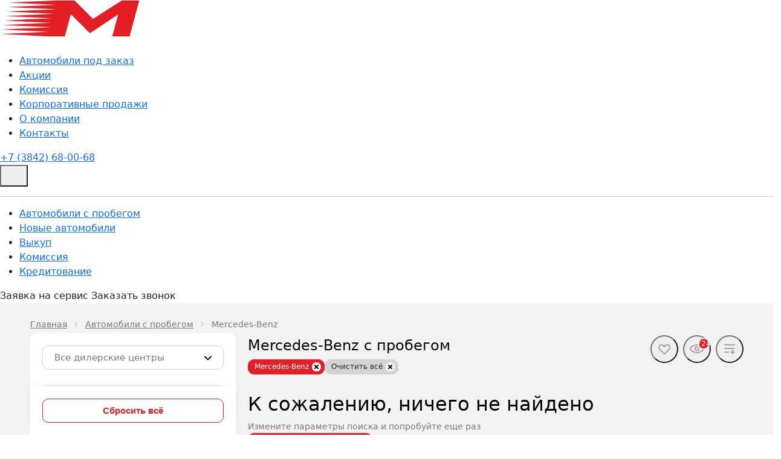

--- FILE ---
content_type: text/html; charset=utf-8
request_url: https://m53.ru/buy-cars/used/mercedes-benz/gls-klasse
body_size: 87254
content:
<!DOCTYPE html><html lang="ru" style="--vh: 6px;"><head><style type="text/css">.turbo-progress-bar {
  position: fixed;
  display: block;
  top: 0;
  left: 0;
  height: 3px;
  background: #0076ff;
  z-index: 2147483647;
  transition:
    width 300ms ease-out,
    opacity 150ms 150ms ease-in;
  transform: translate3d(0, 0, 0);
}
</style>
            <link rel="shortcut icon" type="image/png" href="/media/download/public/zyVzDh__favicon.png">
    <title>Купить Mercedes‑Benz  с пробегом в Кемерово - АТЦ М53</title>

            <meta name="turbo-visit-control" content="reload">
        <meta name="turbo-cache-control" content="no-cache">
    
    <meta charset="UTF-8">
    <meta http-equiv="X-UA-Compatible" content="IE=edge">
    <meta name="format-detection" content="telephone=no">
    <meta name="viewport" content="width=device-width,maximum-scale=1,initial-scale=1,user-scalable=no,viewport-fit=cover">
            <link rel="canonical" href="https://m53.ru/buy-cars/used/mercedes-benz/gls-klasse">
    <!-- Twitter Card data -->
    <meta name="twitter:card" content="summary_large_image">
    <!-- Open Graph data -->
    <meta property="og:title" content="Купить Mercedes‑Benz  с пробегом в Кемерово - АТЦ М53">
    <meta property="og:logo" content="http://tradeins.space/uploads/company/4748/2_new.png">
    <meta property="og:type" content="website">
    <meta property="og:url" content="https://m53.ru/buy-cars/used/mercedes-benz/gls-klasse">

    <meta property="og:image" content="http://tradeins.space/uploads/brand/31/a50a7634e21568977ef99610e0fa0e3e56d5d228.png">


    
                <base href="/buy-cars">
    
    <!-- SEO MARKUP -->
            <script type="application/ld+json">
    {
        "@context": "http://schema.org",
        "@type": "AutoDealer",
        "name": "",
        "url": "https://m53.ru/",
        "logo": "http://tradeins.space/uploads/company/4748/2_new.png",
        "address":
         {
            "@type": "PostalAddress",
            "streetAddress": "",
            "addressLocality": "Кемерово",
            "addressRegion": "Кемеровская область",
            "addressCountry": "Россия"
        },
        "geo":
         {
            "@type": "GeoCoordinates",
            "latitude": "55.3443282",
            "longitude": "86.0620865"
        },
        "contactPoint":
         {
            "@type": "ContactPoint",
            "contactType": "Отдел продаж",
            "telephone": ["+7 (3842) 68-00-68"]
        }
    }
</script>


            <script type="application/ld+json">
    {
        "@context": "https://schema.org",
        "@type": "BreadcrumbList",
        "itemListElement": [
            {
                "@type": "ListItem",
                "position": 1,
                "name": "Главная",
                "item": "https://m53.ru/"
            }
,            {
                "@type": "ListItem",
                "position": 2,
                "name": "Автомобили в наличии",
                "item": "https://m53.ru/buy-cars"
            }
        ]
    }
</script> <!-- application/ld+json -->

        
        
                        <link rel="stylesheet" href="/build/app_build/6277.a3cd26cf.css" data-turbo-track="reload" crossorigin="anonymous" integrity="sha384-HwCsgzjy62HMXk6CnNKbLSYPyC+s6/qaOKhskXm7Va+j4sZW1WkTOlFzPKqHf1F8"><link rel="stylesheet" href="/build/app_build/app.5be70f36.css" data-turbo-track="reload" crossorigin="anonymous" integrity="sha384-xEaBfUH5gAA5M6At+mVQTDwIy+NhaWTxI/Q7GdL24zueBffyFGBIX3ZvM2+HN7qk">
    
            
                    
                
                                
        
        
            
            
    

            
            
<style type="text/css"></style><style>[_nghost-fkw-c10]{display:block}[_nghost-fkw-c10], .tr-root[_nghost-fkw-c10], #root[_nghost-fkw-c10]{background:#f2f2f2;color:#2e2d2d}[_nghost-fkw-c10]     .tr-text-quaternary{color:#a2a0a0}[_nghost-fkw-c10]     .tr-text-tertiary{color:#7b7979}[_nghost-fkw-c10]     .tr-text-agreement{color:#7b7979}[_nghost-fkw-c10]     .tr-caption-black{color:#000}[_nghost-fkw-c10]     .tr-caption-white{color:#fff}[_nghost-fkw-c10]     .tr-caption-headings{color:#000}[_nghost-fkw-c10]     .tr-caption-default{color:#2e2d2d}[_nghost-fkw-c10]     .tr-caption-error{color:#e3184e}[_nghost-fkw-c10]     .tr-caption-font-fallback{font-family:arial,sans-serif}[_nghost-fkw-c10]     .tr-caption-accent{color:#e31e25}[_nghost-fkw-c10]     .tr-caption-background-inverse{color:#555353}[_nghost-fkw-c10]     .tr-caption-done{color:#12a970}[_nghost-fkw-c10]     .tr-caption-special{color:#e31e25}[_nghost-fkw-c10]     .tr-h0, [_nghost-fkw-c10]     .tr-h1, [_nghost-fkw-c10]     .tr-h2, [_nghost-fkw-c10]     .tr-h3, [_nghost-fkw-c10]     .tr-h4, [_nghost-fkw-c10]     .tr-h5, [_nghost-fkw-c10]     .tr-h6{color:#000}[_nghost-fkw-c10]     .tr-skeleton-bg{background:#d4d3d3}[_nghost-fkw-c10]     .tr-skeleton-bg.tr-lite{background:#f2f2f2}[_nghost-fkw-c10]     .tr-skeleton-bg.tr-bg-text-tertiary{background:#7b7979}[_nghost-fkw-c10]     .tr-skeleton-bg.tr-bg-inverse{background:#555353}[_nghost-fkw-c10]     .tr-skeleton-bg.tr-bg-text-primary{background:#2e2d2d}[_nghost-fkw-c10]     .tr-skeleton-bg-white, [_nghost-fkw-c10]     .tr-skeleton-button.tr-skeleton-bg-white{background:#fff}[_nghost-fkw-c10]     .tr-skeleton-line{background:#d4d3d3;display:inline-block;vertical-align:bottom;height:20px;width:100px;animation:ease-in-out _ngcontent-fkw-c10_skeletons .7s infinite}[_nghost-fkw-c10]     .tr-skeleton-line.tr-sm{height:14px}[_nghost-fkw-c10]     .tr-skeleton-line.tr-md{height:50px}[_nghost-fkw-c10]     .tr-skeleton-line.tr-lite{background:#f2f2f2}[_nghost-fkw-c10]     .tr-skeleton-line.tr-bg-text-tertiary{background:#7b7979}[_nghost-fkw-c10]     .tr-skeleton-line.tr-bg-inverse{background:#555353}[_nghost-fkw-c10]     .tr-skeleton-line.tr-bg-text-primary{background:#2e2d2d}[_nghost-fkw-c10]     .tr-skeleton-button{height:60px;border-radius:10px;background:#d4d3d3;animation:ease-in-out _ngcontent-fkw-c10_skeletons .7s infinite}[_nghost-fkw-c10]     .tr-skeleton-button.tr-xs{height:30px}[_nghost-fkw-c10]     .tr-skeleton-button.tr-sm{height:40px}[_nghost-fkw-c10]     .tr-skeleton-button.tr-md{height:40px}[_nghost-fkw-c10]     .tr-skeleton-button.tr-lite{background:#f2f2f2}[_nghost-fkw-c10]     .tr-skeleton-button.tr-bg-text-tertiary{background:#7b7979}[_nghost-fkw-c10]     .tr-skeleton-button.tr-bg-inverse{background:#555353}[_nghost-fkw-c10]     .tr-skeleton-button.tr-bg-text-primary{background:#2e2d2d}[_nghost-fkw-c10]     .tr-skeleton-card{position:relative;background:#f2f2f2;box-shadow:0 15px 20px #0000001a;border-radius:10px;border:1px solid #d4d3d3}[_nghost-fkw-c10]     .tr-skeleton-card.tr-bg-inverse{background:#555353;border-color:#555353}[_nghost-fkw-c10]     .tr-skeleton-icon{display:inline-flex;align-items:center;justify-content:center;border-radius:50%;flex-shrink:0;width:30px;height:30px;background:#d4d3d3;animation:ease-in-out _ngcontent-fkw-c10_skeletons .7s infinite}[_nghost-fkw-c10]     .tr-skeleton-icon.tr-lite{background:#f2f2f2}[_nghost-fkw-c10]     .tr-skeleton-icon.tr-bg-text-tertiary{background:#7b7979}[_nghost-fkw-c10]     .tr-skeleton-icon.tr-bg-text-quaternary{background:#a2a0a0}[_nghost-fkw-c10]     .tr-skeleton-icon.tr-bg-inverse{background:#555353}[_nghost-fkw-c10]     .tr-skeleton-icon.tr-bg-text-primary{background:#2e2d2d}@keyframes _ngcontent-fkw-c10_skeletons{0%{opacity:.8}50%{opacity:1}to{opacity:.8}}[_nghost-fkw-c10]     .tr-skeleton-animate{display:inline-block;position:relative;overflow:hidden}[_nghost-fkw-c10]     .tr-skeleton-animate:after{position:absolute;inset:0;transform:translate(-100%);background-image:linear-gradient(90deg,rgba(255,255,255,0) 0,rgba(255,255,255,.2) 20%,rgba(255,255,255,.5) 60%,rgba(255,255,255,0));animation:_ngcontent-fkw-c10_shimmer 2s infinite;content:""}@keyframes _ngcontent-fkw-c10_shimmer{to{transform:translate(100%)}}[_nghost-fkw-c10]     .tr-skeleton-opacity-animate{animation:ease-in-out _ngcontent-fkw-c10_skeletons .7s infinite}[_nghost-fkw-c10]     .tr-skeleton-light{background:#e0e0e0}[_nghost-fkw-c10]     .tr-appear-animate{animation:_ngcontent-fkw-c10_appear-animation .8s ease-out}@keyframes _ngcontent-fkw-c10_appear-animation{0%{opacity:0}to{opacity:1}}[_nghost-fkw-c10]     .tr-skeleton-appear-animate{animation:_ngcontent-fkw-c10_skeleton-appear-animation .2s ease-out}@keyframes _ngcontent-fkw-c10_skeleton-appear-animation{0%{opacity:0}to{opacity:.8}}[_nghost-fkw-c10]     ngx-slider.ngx-slider .ngx-slider-bar{height:2px;background:#a2a0a0}[_nghost-fkw-c10]     ngx-slider.ngx-slider .ngx-slider-bar-wrapper{margin-top:-10px;padding-top:10px;height:20px}[_nghost-fkw-c10]     ngx-slider.ngx-slider .ngx-slider-pointer{width:20px;height:20px;top:-8px;border-radius:50%;background-color:#fff;box-shadow:0 5px 15px #00000026}[_nghost-fkw-c10]     ngx-slider.ngx-slider .ngx-slider-pointer:focus{outline:none}[_nghost-fkw-c10]     ngx-slider.ngx-slider .ngx-slider-pointer:hover:after{background-color:#e31e25}[_nghost-fkw-c10]     ngx-slider.ngx-slider .ngx-slider-pointer:after{top:6px;left:6px;width:8px;height:8px;border-radius:50%;background:#e31e25}[_nghost-fkw-c10]     ngx-slider.ngx-slider .ngx-slider-bubble{top:10px;bottom:auto}[_nghost-fkw-c10]     ngx-slider.ngx-slider .ngx-slider-bubble.ngx-slider-limit{color:#a2a0a0;padding:5px 0 0;font-size:12px;line-height:20px}[_nghost-fkw-c10]     ngx-slider.ngx-slider .ngx-slider-selection{background:#e31e25}[_nghost-fkw-c10]     ngx-slider.ngx-slider .ngx-slider-pointer.ngx-slider-active:after{background-color:#e31e25}[_nghost-fkw-c10]     ngx-slider.ngx-slider .ngx-slider-bubble.ngx-slider-ceil{left:auto!important;right:0}[_nghost-fkw-c10]     ngx-slider.ngx-slider .ngx-slider-tick{margin-left:5px;background:rgba(0,0,0,0);color:#a2a0a0}[_nghost-fkw-c10]     ngx-slider.ngx-slider .ngx-slider-tick.ngx-slider-selected{width:8px;height:8px;background:#fff;border:2px solid #e31e25}[_nghost-fkw-c10]     ngx-slider.ngx-slider .ngx-slider-tick:last-child .ngx-slider-tick-value{right:0;transform:none}[_nghost-fkw-c10]     ngx-slider.ngx-slider .ngx-slider-tick-legend{position:absolute;top:11px;color:#a2a0a0;padding:5px 0 0;font-size:12px;line-height:20px;white-space:nowrap}[_nghost-fkw-c10]     ngx-slider.ngx-slider[disabled] .ngx-slider-pointer{background-color:#fff}[_nghost-fkw-c10]     ngx-slider.ngx-slider[disabled] .ngx-slider-pointer:after{background-color:#a2a0a0}[_nghost-fkw-c10]     ngx-slider.ngx-slider[disabled] .ngx-slider-selection{background:#a2a0a0}[_nghost-fkw-c10]     ngx-slider.ngx-slider[disabled] .ngx-slider-tick.ngx-slider-selected{background:#a2a0a0}[_nghost-fkw-c10]     ngx-slider.ngx-slider.tr-large{bottom:-20px}</style><style>.tr-stroke-current[_nghost-fkw-c4]{stroke:currentColor}.tr-stroke-accent[_nghost-fkw-c4]{stroke:#e31e25}.tr-stroke-special[_nghost-fkw-c4]{stroke:#e31e25}.tr-stroke-accent-quaternary[_nghost-fkw-c4]{stroke:#f18f93}.tr-stroke-accent-secondary[_nghost-fkw-c4]{stroke:#e94b51}.tr-stroke-text-quaternary[_nghost-fkw-c4]{stroke:#a2a0a0}.tr-stroke-text-tertiary[_nghost-fkw-c4]{stroke:#7b7979}.tr-stroke-text-primary[_nghost-fkw-c4]{stroke:#2e2d2d}.tr-stroke-background-inverse[_nghost-fkw-c4]{stroke:#555353}.tr-stroke-white[_nghost-fkw-c4]{stroke:#fff}.tr-stroke-white-constant[_nghost-fkw-c4]{stroke:#fff}.tr-stroke-black-constant[_nghost-fkw-c4]{stroke:#000}.tr-stroke-black[_nghost-fkw-c4]{stroke:#000}.tr-stroke-none[_nghost-fkw-c4]{stroke:none}[_nghost-fkw-c4]{fill:none}.tr-fill-current[_nghost-fkw-c4]{fill:currentColor}.tr-fill-accent[_nghost-fkw-c4]{fill:#e31e25}.tr-fill-special[_nghost-fkw-c4]{fill:#e31e25}.tr-fill-accent-quaternary[_nghost-fkw-c4]{fill:#f18f93}.tr-fill-accent-secondary[_nghost-fkw-c4]{fill:#e94b51}.tr-fill-text-quaternary[_nghost-fkw-c4]{fill:#a2a0a0}.tr-fill-text-tertiary[_nghost-fkw-c4]{fill:#7b7979}.tr-fill-background-inverse[_nghost-fkw-c4]{fill:#555353}.tr-fill-black[_nghost-fkw-c4]{fill:#000}.tr-fill-white[_nghost-fkw-c4]{fill:#fff}.tr-fill-none[_nghost-fkw-c4]{fill:none}.tr-fill-done[_nghost-fkw-c4]{fill:#12a970}.tr-fill-fail[_nghost-fkw-c4]{fill:#e3184e}.tr-size-30[_nghost-fkw-c4]{width:30px;height:30px}.tr-rotate[_nghost-fkw-c4]{transform:rotate(180deg)}</style><style>[_nghost-fkw-c354]{position:fixed;z-index:10}.tr-payment-order-info[_ngcontent-fkw-c354]{display:flex;align-items:center;padding:10px 5px;background:#fff;box-shadow:0 15px 20px #0000001a;border-radius:10px;position:relative}.tr-payment-order-info[_ngcontent-fkw-c354]   .tr-image[_ngcontent-fkw-c354]   img[_ngcontent-fkw-c354]{max-width:100%}.tr-payment-order-info[_ngcontent-fkw-c354]   .tr-content[_ngcontent-fkw-c354]{flex-grow:1}.tr-payment-order-info[_ngcontent-fkw-c354]   .tr-icon[_ngcontent-fkw-c354]{flex-shrink:0}[_nghost-fkw-c354]{right:60px;bottom:40px;max-width:350px}.tr-payment-order-info[_ngcontent-fkw-c354]{gap:15px}.tr-payment-order-info[_ngcontent-fkw-c354]   .tr-image[_ngcontent-fkw-c354]{width:60px}</style><style>[_nghost-fkw-c353]{display:flex;flex-direction:column;min-height:100vh}[_nghost-fkw-c353]   .tr-page-index-wrapper[_ngcontent-fkw-c353]{position:relative}[_nghost-fkw-c353]   .tr-page-index-wrapper[_ngcontent-fkw-c353]   .tr-page-index[_ngcontent-fkw-c353]{position:absolute;bottom:0}[_nghost-fkw-c353]   .tr-skeleton-list[_ngcontent-fkw-c353]{padding:10px 30px;background:#fff;box-shadow:0 15px 20px #0000000a;line-height:20px}[_nghost-fkw-c353]   .tr-page-body[_ngcontent-fkw-c353]{flex-grow:1;display:flex}[_nghost-fkw-c353]   .tr-show-more-wrap[_ngcontent-fkw-c353]{text-align:center}[_nghost-fkw-c353]   .tr-filters-container[_ngcontent-fkw-c353]{display:flex;flex-direction:column}[_nghost-fkw-c353]   .tr-filters-container.tr-optimized-display[_ngcontent-fkw-c353]   .tr-complectation-filter-row[_ngcontent-fkw-c353]{order:1}[_nghost-fkw-c353]   .tr-filters-container.tr-optimized-display[_ngcontent-fkw-c353]   .tr-complectation-filter-row[_ngcontent-fkw-c353]     .tr-filter-row{margin-top:0}[_nghost-fkw-c353]   .tr-filters-container.tr-optimized-display[_ngcontent-fkw-c353]   .tr-header-row.tr-header-controls[_ngcontent-fkw-c353]{order:2}[_nghost-fkw-c353]   .tr-header-row[_ngcontent-fkw-c353]{display:flex;align-items:flex-start;justify-content:space-between}[_nghost-fkw-c353]   .tr-header-controls[_ngcontent-fkw-c353]{margin-top:20px}[_nghost-fkw-c353]   .tr-header-count[_ngcontent-fkw-c353]{flex:0 0 auto;color:#7b7979;margin-right:20px;line-height:40px}[_nghost-fkw-c353]   .tr-sort[_ngcontent-fkw-c353]{display:block}[_nghost-fkw-c353]   .tr-items-container[_ngcontent-fkw-c353]{margin-top:20px}[_nghost-fkw-c353]   .tr-call-to-action[_ngcontent-fkw-c353]{display:block;flex:1 1 100%;margin-top:20px;margin-bottom:20px}[_nghost-fkw-c353]   .tr-call-to-action-col[_ngcontent-fkw-c353]{width:100%;display:none}@media (max-width: 1599px){[_nghost-fkw-c353]   .tr-call-to-action-col.tr-for-3-row[_ngcontent-fkw-c353]{display:block}}@media (min-width: 1600px) and (max-width: 1899px){[_nghost-fkw-c353]   .tr-call-to-action-col.tr-for-4-row[_ngcontent-fkw-c353]{display:block}}@media (min-width: 1900px){[_nghost-fkw-c353]   .tr-call-to-action-col.tr-for-5-row[_ngcontent-fkw-c353]{display:block}}[_nghost-fkw-c353]   .tr-feedback[_ngcontent-fkw-c353]{background:#fff;border-radius:10px;margin-top:60px}[_nghost-fkw-c353]   tr-form-constructor[_ngcontent-fkw-c353], [_nghost-fkw-c353]   tr-simple-form[_ngcontent-fkw-c353]{padding:60px 20px}[_nghost-fkw-c353]   .tr-page-body[_ngcontent-fkw-c353]{position:relative}[_nghost-fkw-c353]   .tr-city-popover-marker[_ngcontent-fkw-c353]{position:absolute;top:20px;left:0}[_nghost-fkw-c353]   .tr-toolbox-in-title[_ngcontent-fkw-c353]{margin-left:auto}[_nghost-fkw-c353]   .tr-appear-animate[_ngcontent-fkw-c353]{animation:_ngcontent-fkw-c353_appear-animation .8s ease-out}[_nghost-fkw-c353]   .tr-locator-cta-row[_ngcontent-fkw-c353]{display:flex;flex-wrap:wrap;margin-left:-10px;margin-right:-10px;margin-bottom:20px}[_nghost-fkw-c353]   .tr-locator-cta-col[_ngcontent-fkw-c353]{margin-bottom:20px}[_nghost-fkw-c353]   .tr-locator-cta-banner-wrap[_ngcontent-fkw-c353]{display:flex;flex-wrap:wrap;flex-direction:row;margin-top:20px;margin-left:-10px;margin-right:-10px}[_nghost-fkw-c353]   .tr-locator-cta-banner[_ngcontent-fkw-c353]{width:calc(50% - 20px);margin-bottom:20px;margin-left:10px;margin-right:10px}[_nghost-fkw-c353]   .tr-locator-cta-banner-stretch[_ngcontent-fkw-c353]:only-child, [_nghost-fkw-c353]   .tr-locator-cta-banner-stretch[_ngcontent-fkw-c353]:nth-child(1){width:100%}@media (max-width: 1279px){[_nghost-fkw-c353]   .tr-locator-cta-col[_ngcontent-fkw-c353]{flex-basis:calc(50% - 20px);max-width:calc(50% - 20px)}[_nghost-fkw-c353]   .tr-locator-cta-banner[_ngcontent-fkw-c353]{width:100%}}[_nghost-fkw-c353]   .tr-complectation-filter-row[_ngcontent-fkw-c353]{display:flex}[_nghost-fkw-c353]   .tr-view-mode[_ngcontent-fkw-c353]{margin-left:auto;height:40px;display:flex;align-items:center}@keyframes _ngcontent-fkw-c353_appear-animation{0%{opacity:0}to{opacity:1}}@media (min-width: 992px){[_nghost-fkw-c353]   .tr-city-popover-marker[_ngcontent-fkw-c353]{left:320px}}[_nghost-fkw-c353]   .filter-toggle-button[_ngcontent-fkw-c353]{display:flex;justify-content:center;align-items:center;width:42px;height:42px;background:#555353;border-radius:50%;overflow:hidden;position:absolute;top:50%;right:0;z-index:10;transform:translate(50%,-50%)}[_nghost-fkw-c353]   .filter-toggle-button.show-filter[_ngcontent-fkw-c353]   svg[_ngcontent-fkw-c353]{transform:rotate(180deg)}[_nghost-fkw-c353]   .filter-toggle-button[_ngcontent-fkw-c353]:hover, [_nghost-fkw-c353]   .filter-toggle-button[_ngcontent-fkw-c353]:focus{background:#6e6c6c}[_nghost-fkw-c353]   .filter-toggle-button[_ngcontent-fkw-c353]:active, [_nghost-fkw-c353]   .filter-toggle-button[_ngcontent-fkw-c353]:active:hover, [_nghost-fkw-c353]   .filter-toggle-button[_ngcontent-fkw-c353]:active:focus{background:#6e6c6c}[_nghost-fkw-c353]   tr-locator-promo-cars.tr-first[_ngcontent-fkw-c353]{margin-top:-30px}</style><style>[_nghost-fkw-c353]{max-width:1900px;margin:0 auto;padding:20px 50px}[_nghost-fkw-c353]   .tr-vsr-wrapper[_ngcontent-fkw-c353]{margin-left:auto;margin-right:auto;width:100%}[_nghost-fkw-c353]   tr-breadcrumbs[_ngcontent-fkw-c353]{box-shadow:none}[_nghost-fkw-c353]   .tr-header-controls[_ngcontent-fkw-c353]{display:flex;align-items:center;padding:10px 20px;border-radius:10px;background:#fff}[_nghost-fkw-c353]   .tr-border-line[_ngcontent-fkw-c353]{margin:20px 0;display:block}[_nghost-fkw-c353]   .tr-complectation-filter-row[_ngcontent-fkw-c353]{margin-top:30px}[_nghost-fkw-c353]     tr-filter-title-main .tr-h1{font-size:24px;line-height:30px}[_nghost-fkw-c353]     .tr-toolbox-in-title .tr-link-wrap{margin-top:-6px;margin-bottom:-6px}@media (max-width: 1020px){[_nghost-fkw-c353]   .tr-filter-panel[_ngcontent-fkw-c353]{display:none}}</style><style>[_nghost-fkw-c161]{display:block;margin-left:auto;margin-right:auto}[_nghost-fkw-c161]   .tr-wrapper[_ngcontent-fkw-c161]{position:relative}[_nghost-fkw-c161]   .tr-wrapper.tr-single-banner[_ngcontent-fkw-c161]{padding-bottom:0}[_nghost-fkw-c161]   .tr-wrapper.tr-single-banner[_ngcontent-fkw-c161]   .tr-banner[_ngcontent-fkw-c161]{position:relative}[_nghost-fkw-c161]   .tr-banner[_ngcontent-fkw-c161]{position:absolute;top:0;left:0;width:100%;height:auto}[_nghost-fkw-c161]   .tr-banner-info[_ngcontent-fkw-c161]{position:absolute;top:0;left:0;bottom:0;width:50%;display:flex;flex-direction:column;justify-content:center;align-items:flex-start;padding:20px 40px}[_nghost-fkw-c161]   .tr-nav[_ngcontent-fkw-c161]{display:flex;justify-content:center;position:absolute;z-index:1;width:100%}[_nghost-fkw-c161]   .tr-nav-dot[_ngcontent-fkw-c161]{width:10px;height:10px;border-radius:50%}[_nghost-fkw-c161]   .tr-arrow-btn[_ngcontent-fkw-c161]{width:32px;height:32px;display:flex;align-items:center;justify-content:center;position:absolute;top:50%;transform:translateY(-50%)}[_nghost-fkw-c161]   .tr-arrow-btn-next[_ngcontent-fkw-c161]{right:0}[_nghost-fkw-c161]   .tr-arrow-btn-prev[_ngcontent-fkw-c161]{left:0}[_nghost-fkw-c161]   .tr-banner-badge[_ngcontent-fkw-c161]{position:absolute}[_nghost-fkw-c161]   .tr-badge-btn[_ngcontent-fkw-c161]{background-color:#0003;transform:rotate(270deg) translate(100%);transform-origin:100% 100%;display:flex;align-items:center;height:20px;border-radius:10px;text-transform:uppercase;position:absolute;right:0;bottom:0;width:max-content}[_nghost-fkw-c161]   .tr-badge-text[_ngcontent-fkw-c161]{cursor:pointer}[_nghost-fkw-c161]   .tr-badge-icon[_ngcontent-fkw-c161]{transform:rotate(-270deg)}[_nghost-fkw-c161]{width:100%}[_nghost-fkw-c161]   .tr-wrapper[_ngcontent-fkw-c161]{padding-bottom:13.28125%}[_nghost-fkw-c161]   .tr-banner-info[_ngcontent-fkw-c161]{color:#fff}[_nghost-fkw-c161]   .tr-nav[_ngcontent-fkw-c161]{bottom:15px}[_nghost-fkw-c161]   .tr-nav-dot[_ngcontent-fkw-c161]{border:1px solid #fff}[_nghost-fkw-c161]   .tr-nav-active[_ngcontent-fkw-c161]{background:#fff}[_nghost-fkw-c161]   .tr-arrow-btn[_ngcontent-fkw-c161]{background:#e31e25}[_nghost-fkw-c161]   .tr-banner-badge[_ngcontent-fkw-c161]{bottom:10px;right:10px}[_nghost-fkw-c161]   .tr-badge-btn[_ngcontent-fkw-c161]{padding:0 10px 5px;gap:5px;font-size:10px}[_nghost-fkw-c161]   .tr-badge-text[_ngcontent-fkw-c161]{padding-top:5px;color:#fff}[_nghost-fkw-c161]   .tr-badge-icon[_ngcontent-fkw-c161]{margin-bottom:-5px;color:#fff}@media (min-width: 1920px){[_nghost-fkw-c161]{padding-bottom:0}}</style><style>[_nghost-fkw-c335]   .tr-footer-inside-wrap[_ngcontent-fkw-c335]{position:relative;opacity:1}[_nghost-fkw-c335]   .tr-footer-inside-wrap[_ngcontent-fkw-c335]   .tr-inside-hide[_ngcontent-fkw-c335]{opacity:0}[_nghost-fkw-c335]   .tr-footer-inside-wrap[_ngcontent-fkw-c335]   .tr-footer-appear[_ngcontent-fkw-c335]{position:absolute;bottom:-20px}[_nghost-fkw-c335]   .tr-footer-outside-wrap[_ngcontent-fkw-c335]{position:fixed;bottom:0;padding:20px;background:#fff;border-radius:0 0 10px 10px;box-shadow:0 -5px 20px #0000000a;opacity:1}[_nghost-fkw-c335]   .tr-footer-outside-wrap.tr-can-shown[_ngcontent-fkw-c335]{transition:transform .05s ease-in}[_nghost-fkw-c335]   .tr-footer-outside-wrap.tr-transition-hide[_ngcontent-fkw-c335]{opacity:0;transform:translateY(95px);z-index:-1}[_nghost-fkw-c335]   .tr-footer-outside-wrap.tr-hide[_ngcontent-fkw-c335]{transition:opacity 0s;opacity:0;z-index:-1}[_nghost-fkw-c335]   .tr-filter-footer-buttons[_ngcontent-fkw-c335]   button[_ngcontent-fkw-c335] + button[_ngcontent-fkw-c335]{margin-top:15px}</style><style>[_nghost-fkw-c55]{padding:5px 0 60px 20px;width:calc(100% - 340px)}@media (max-width: 1020px){[_nghost-fkw-c55]{width:100%}}</style><style>[_nghost-fkw-c317]   .tr-title-wrap[_ngcontent-fkw-c317]{display:flex;justify-content:space-between}</style><style>@charset "UTF-8";[_nghost-fkw-c346]     details[open] summary{color:#0000;pointer-events:none;position:relative;-webkit-user-select:none;user-select:none}[_nghost-fkw-c346]     details[open] summary:hover{color:#0000}[_nghost-fkw-c346]     details[open] summary:after{position:absolute;left:0;content:"\421\43a\440\44b\442\44c";pointer-events:all;color:#e31e25}</style><style>[_nghost-fkw-c319]{display:block;height:100%;width:340px}[_nghost-fkw-c319]   .tr-sidebar-container[_ngcontent-fkw-c319]{height:100%;position:relative;overflow:clip;will-change:top}[_nghost-fkw-c319]   .tr-position-static-top[_ngcontent-fkw-c319]{position:static}[_nghost-fkw-c319]   .tr-position-static-bottom[_ngcontent-fkw-c319]{position:absolute;bottom:0}[_nghost-fkw-c319]   .tr-position-stuck-top[_ngcontent-fkw-c319]{position:sticky;top:20px}[_nghost-fkw-c319]   .tr-position-scrollable[_ngcontent-fkw-c319]{position:relative}[_nghost-fkw-c319]   .tr-position-stuck-bottom[_ngcontent-fkw-c319]{position:fixed;bottom:20px}[_nghost-fkw-c319]   .tr-content[_ngcontent-fkw-c319]{background:#fff;border-radius:10px;height:-moz-fit-content;height:fit-content;width:340px}</style><style>.tr-result-cars-horizontal-v2{display:flex;flex-direction:column;width:100%;gap:15px}.tr-result-cars-vertical-v2{display:grid;grid-template-columns:repeat(3,1fr);width:100%;gap:20px;margin:0!important}@media (max-width: 1259px){.tr-result-cars-vertical-v2{grid-template-columns:repeat(2,1fr)}}@media (max-width: 1170px){.tr-result-cars-vertical-v2{grid-template-columns:1fr}}@media (max-width: 1020px){.tr-result-cars-vertical-v2{grid-template-columns:repeat(2,1fr)}}.tr-result-cars-vertical-v2 .tr-card-grid-col{margin:0!important;width:100%}.tr-modal-card-grid-row-v2{display:grid;grid-template-columns:repeat(3,1fr);width:100%;gap:20px;align-items:stretch}.tr-modal-card-grid-row-v2 .tr-card-v2{height:100%}
</style><style>[_nghost-fkw-c48]{display:block;background:#fff;width:100%;overflow:hidden;border-radius:10px}[_nghost-fkw-c48]   .tr-content[_ngcontent-fkw-c48]{padding:30px;position:relative}[_nghost-fkw-c48]   media[_ngcontent-fkw-c48]{display:block;background:#e0e0e0;padding-bottom:var(--img-aspect-ratio)}[_nghost-fkw-c48]   .tr-necklace[_ngcontent-fkw-c48]{position:absolute;top:-15px;left:0;width:175px;height:30px;border-top-right-radius:15px;background:#fff}[_nghost-fkw-c48]   .tr-credit[_ngcontent-fkw-c48]{background:#e0e0e0;padding:20px 30px;line-height:14px}[_nghost-fkw-c48]   .tr-location[_ngcontent-fkw-c48]{padding:20px 30px;line-height:14px}.tr-card-horizontal-mode   [_nghost-fkw-c48]{display:flex;justify-content:stretch;height:315px;padding-top:30px;padding-bottom:30px}.tr-card-horizontal-mode   [_nghost-fkw-c48]   media[_ngcontent-fkw-c48]{width:254px;height:100%;padding-bottom:0;flex-shrink:0}.tr-card-horizontal-mode   [_nghost-fkw-c48]   .tr-content[_ngcontent-fkw-c48]{flex:1 2 800px;flex-grow:1}.tr-card-horizontal-mode   [_nghost-fkw-c48]   .tr-content.right[_ngcontent-fkw-c48]{display:block;flex:1 1 260px}.tr-card-v2[_nghost-fkw-c48]{padding:10px}.tr-card-v2[_nghost-fkw-c48]   media[_ngcontent-fkw-c48]{border-radius:5px}.tr-card-v2[_nghost-fkw-c48]   .tr-content[_ngcontent-fkw-c48]{padding:10px 20px}.tr-card-v2[_nghost-fkw-c48]   .tr-content.right[_ngcontent-fkw-c48]   *[_ngcontent-fkw-c48]:last-child{display:none}.tr-card-v2.tr-card-horizontal-mode[_nghost-fkw-c48]{height:200px;padding:10px}.tr-card-v2.tr-card-horizontal-mode[_nghost-fkw-c48]   media[_ngcontent-fkw-c48]{border-radius:5px}.tr-model-card[_nghost-fkw-c48]   media[_ngcontent-fkw-c48]{padding-bottom:0;height:202px}</style><style>[_nghost-fkw-c334]   .tr-overlay-link[_ngcontent-fkw-c334]{opacity:1}[_nghost-fkw-c334]   tr-counter[_ngcontent-fkw-c334]{position:absolute;top:17px;right:20px;z-index:1}[_nghost-fkw-c334]   .tr-filter-accordion-list[_ngcontent-fkw-c334]{margin-bottom:30px;overflow:hidden}[_nghost-fkw-c334]   tr-filter-accordion[_ngcontent-fkw-c334], [_nghost-fkw-c334]   tr-filter-price[_ngcontent-fkw-c334]{display:block;margin-left:-1px;margin-right:-1px}[_nghost-fkw-c334]   .tr-footer[_ngcontent-fkw-c334]{text-align:center;background:none}[_nghost-fkw-c334]   .tr-vehicle-tabs[_ngcontent-fkw-c334]{display:flex;flex-grow:1}[_nghost-fkw-c334]   .tr-vehicle-tabs-item[_ngcontent-fkw-c334]{display:block;flex-grow:1}[_nghost-fkw-c334]   .tr-vehicle-tabs-link[_ngcontent-fkw-c334]{display:block;white-space:nowrap;overflow:hidden;text-overflow:ellipsis;width:100%}</style><style>[_nghost-fkw-c334], [_nghost-fkw-c334]   *[_ngcontent-fkw-c334]{display:block}[_nghost-fkw-c334]   .tr-filter-container[_ngcontent-fkw-c334]{padding:20px}[_nghost-fkw-c334]   .tr-skeleton[_ngcontent-fkw-c334]{border-radius:10px}[_nghost-fkw-c334]   .tr-leasing-filters[_ngcontent-fkw-c334]   tr-filter-legal-person[_ngcontent-fkw-c334]{display:block;border-top:1px solid #d4d3d3;border-bottom:1px solid #d4d3d3}[_nghost-fkw-c334]   .tr-leasing-filters[_ngcontent-fkw-c334] > *[_ngcontent-fkw-c334]:last-child{margin-bottom:25px}[_nghost-fkw-c334]   .tr-place-filters[_ngcontent-fkw-c334] > *[_ngcontent-fkw-c334]:not(:last-child){margin-bottom:10px}[_nghost-fkw-c334]   .tr-place-filters[_ngcontent-fkw-c334] > *[_ngcontent-fkw-c334]:last-child{margin-bottom:25px}[_nghost-fkw-c334]   .tr-filter-accordion-list[_ngcontent-fkw-c334]{overflow:initial}[_nghost-fkw-c334]   .tr-filter-accordion-list[_ngcontent-fkw-c334] > *[_ngcontent-fkw-c334]:not(:last-child){display:block;margin-bottom:25px}[_nghost-fkw-c334]   .tr-appear-animate[_ngcontent-fkw-c334]{animation:_ngcontent-fkw-c334_appear-animation .8s ease-out}@keyframes _ngcontent-fkw-c334_appear-animation{0%{opacity:0}to{opacity:1}}</style><style>[_nghost-fkw-c49]{display:block;padding-top:20px;padding-bottom:20px;min-height:100%;background:#fff}[_nghost-fkw-c49]   .tr-skeleton-filter-pattern[_ngcontent-fkw-c49]{margin-top:20px;height:460px;background-image:url("data:image/svg+xml,%3Csvg xmlns='http://www.w3.org/2000/svg' viewBox='0 0 280 40' fill='none'%3E%3Ccircle cx='20' cy='20' r='10' fill='%23F2F2F2'/%3E%3Cpath fill='%23e0e0e0' d='M40 13h70v14H40z'/%3E%3C/svg%3E")}[_nghost-fkw-c49]   .tr-skeleton-filter[_ngcontent-fkw-c49]{border-top:1px solid #d4d3d3;border-radius:20px 20px 0 0;padding:20px}[_nghost-fkw-c49]   .tr-buttons[_ngcontent-fkw-c49]{padding-left:20px;padding-right:20px}.tr-version-v2[_nghost-fkw-c49]{border-radius:10px}.tr-version-v2[_nghost-fkw-c49]   .tr-skeleton-filter[_ngcontent-fkw-c49]{border-top:unset}</style><style>[_nghost-fkw-c256]   .tr-filter-row[_ngcontent-fkw-c256]{display:flex;align-items:flex-start;width:100%;gap:5px}[_nghost-fkw-c256]   .tr-cloud-view[_ngcontent-fkw-c256]{display:flex;gap:5px;flex-wrap:wrap;align-items:center;flex:1 1 auto}[_nghost-fkw-c256]   .tr-showmore-filter[_ngcontent-fkw-c256]{margin-right:0;white-space:nowrap}[_nghost-fkw-c256]:has(.tr-complectation-price)   .tr-showmore-text[_ngcontent-fkw-c256]{padding:10px 0}[_nghost-fkw-c256]:empty{display:none}.tr-collapsed[_nghost-fkw-c256]   .tr-filter-row[_ngcontent-fkw-c256]{height:40px;overflow:hidden}.tr-collapsed[_nghost-fkw-c256]   .tr-filter-row-big[_ngcontent-fkw-c256]{height:60px}</style><style>[_nghost-fkw-c243]{top:0;flex-grow:1;display:flex}[_nghost-fkw-c243]   .tr-no-items[_ngcontent-fkw-c243]{flex:1 1 auto;display:flex;flex-direction:column}[_nghost-fkw-c243]   .tr-no-items-text[_ngcontent-fkw-c243]{color:#7b7979;font-size:14px}[_nghost-fkw-c243]   .tr-no-items[_ngcontent-fkw-c243]   tr-button[_ngcontent-fkw-c243]{margin-left:10px;margin-right:10px}</style><style>[_nghost-fkw-c15]{display:inline-flex;align-items:center;justify-content:center;max-width:100%;text-align:center;position:relative;font-weight:600;border-radius:10px;letter-spacing:normal;text-transform:none;text-decoration:none;font-family:Montserrat,sans-serif;font-size:15px;line-height:20px}[_nghost-fkw-c15]   .tr-middle-slot[_ngcontent-fkw-c15]{white-space:nowrap;overflow:hidden;text-overflow:ellipsis;display:block;flex-grow:1}[_nghost-fkw-c15]   .tr-middle-slot[_ngcontent-fkw-c15]     tr-loader{margin:-5px 0}[_nghost-fkw-c15]   .tr-start-slot[_ngcontent-fkw-c15], [_nghost-fkw-c15]   .tr-end-slot[_ngcontent-fkw-c15]{display:flex;align-items:center;justify-content:center;width:30px;height:30px;position:absolute;top:50%;margin-top:-15px;z-index:1}[_nghost-fkw-c15]   .tr-start-slot[_ngcontent-fkw-c15]{left:10px}[_nghost-fkw-c15]   .tr-end-slot[_ngcontent-fkw-c15]{right:10px}[_nghost-fkw-c15]   .tr-start-slot[_ngcontent-fkw-c15]:empty, [_nghost-fkw-c15]   .tr-end-slot[_ngcontent-fkw-c15]:empty{display:none}[_nghost-fkw-c15]   .tr-custom-svg[_ngcontent-fkw-c15]{position:absolute;right:20px;top:45%;bottom:55%;margin:auto 0}.tr-has-start-slot[_nghost-fkw-c15], .tr-has-end-slot[_nghost-fkw-c15]{position:relative}.tr-has-start-slot.tr-size-sm[_nghost-fkw-c15]{padding-right:15px;padding-left:50px}.tr-has-start-slot.tr-size-md[_nghost-fkw-c15]{padding-right:20px;padding-left:50px}.tr-has-start-slot.tr-size-lg[_nghost-fkw-c15]{padding-right:30px;padding-left:60px}.tr-has-start-slot.tr-size-lg[_nghost-fkw-c15]:not([icon-only])   .tr-start-slot[_ngcontent-fkw-c15]{left:15px}.tr-has-end-slot.tr-size-sm[_nghost-fkw-c15]{padding-right:50px;padding-left:15px}.tr-has-end-slot.tr-size-md[_nghost-fkw-c15]{padding-right:50px;padding-left:15px}.tr-has-end-slot.tr-size-lg[_nghost-fkw-c15]{padding-right:60px;padding-left:30px}.tr-has-end-slot.tr-size-lg[_nghost-fkw-c15]:not([icon-only])   .tr-end-slot[_ngcontent-fkw-c15]{right:15px}.tr-button-submitting[_nghost-fkw-c15]{position:relative;pointer-events:none;overflow:hidden}@keyframes _ngcontent-fkw-c15_tr-a{0%{transform:translate(-100%)}5%{transform:translate(-80%)}15%{transform:translate(-10%)}25%{transform:translate(-10%)}30%{transform:translate(-6.6666667%)}45%{transform:translate(-6.6666667%)}50%{transform:translate(-5%)}65%{transform:translate(-5%)}70%{transform:translate(-3.3333333%)}95%{transform:translate(-3.3333333%)}to{transform:translate(-1.6666667%)}}[icon-only][_nghost-fkw-c15]{align-items:center}[icon-only][_nghost-fkw-c15]   .tr-start-slot[_ngcontent-fkw-c15]{position:absolute;top:50%;left:50%;margin-top:0;transform:translate(-50%,-50%)}.tr-without-border[_nghost-fkw-c15]{border:none!important;box-shadow:none!important}.tr-without-border.tr-hover[_nghost-fkw-c15], .tr-without-border.tr-focus[_nghost-fkw-c15], .tr-without-border[_nghost-fkw-c15]:hover, .tr-without-border[_nghost-fkw-c15]:focus{box-shadow:none!important;border:none!important}[_nghost-fkw-c15]{background-clip:padding-box}.tr-fill-primary[_nghost-fkw-c15]{background:#e31e25;border:1px solid #e31e25;color:#fff}.tr-fill-primary[_nghost-fkw-c15]     .tr-divider{color:inherit}.tr-fill-primary[_nghost-fkw-c15]:active, .tr-fill-primary.tr-active[_nghost-fkw-c15]{background:linear-gradient(0deg,rgba(0,0,0,.05),rgba(0,0,0,.05)),#e94b51;border:1px solid rgba(0,0,0,0)}.tr-fill-primary.tr-hover[_nghost-fkw-c15], .tr-fill-primary[_nghost-fkw-c15]:hover{background:#e94b51;border:1px solid #e94b51}.tr-fill-primary[_nghost-fkw-c15]:focus, .tr-fill-primary[_nghost-fkw-c15]:focus, .tr-fill-primary.tr-focus[_nghost-fkw-c15]{background:#e31e25;border:1px solid #e31e25}.tr-fill-primary[_nghost-fkw-c15]:active, .tr-fill-primary[_nghost-fkw-c15]:active:hover, .tr-fill-primary[_nghost-fkw-c15]:active:focus{background:linear-gradient(0deg,rgba(0,0,0,.05),rgba(0,0,0,.05)),#e94b51;border:1px solid rgba(0,0,0,0)}.tr-fill-add[_nghost-fkw-c15]{background:#e31e25;border:1px solid #e31e25;color:#fff}.tr-fill-add[_nghost-fkw-c15]     .tr-divider{color:inherit}.tr-fill-secondary[_nghost-fkw-c15]{background:rgba(0,0,0,0);border:1px solid #e31e25;color:#e31e25}.tr-fill-secondary[_nghost-fkw-c15]:active, .tr-fill-secondary[_nghost-fkw-c15]:focus, .tr-fill-secondary.tr-active[_nghost-fkw-c15]{border:1px solid #e31e25;box-shadow:inset 0 0 0 1px #e31e25;color:#e31e25}.tr-fill-secondary.tr-hover[_nghost-fkw-c15], .tr-fill-secondary.tr-focus[_nghost-fkw-c15], .tr-fill-secondary[_nghost-fkw-c15]:hover, .tr-fill-secondary[_nghost-fkw-c15]:focus{box-shadow:inset 0 0 0 1px #e94b51;color:#e94b51}.tr-fill-secondary[_nghost-fkw-c15]:active, .tr-fill-secondary[_nghost-fkw-c15]:active:hover, .tr-fill-secondary[_nghost-fkw-c15]:active:focus, .tr-fill-secondary.tr-active[_nghost-fkw-c15]:hover, .tr-fill-secondary.tr-active[_nghost-fkw-c15]:focus{border:1px solid #e31e25;box-shadow:inset 0 0 0 1px #e31e25;color:#e31e25}.tr-fill-tertiary[_nghost-fkw-c15]{background:rgba(0,0,0,0);border:1px solid #a2a0a0;color:#2e2d2d}.tr-fill-tertiary[_nghost-fkw-c15]:active, .tr-fill-tertiary[_nghost-fkw-c15]:focus, .tr-fill-tertiary.tr-active[_nghost-fkw-c15]{color:#2e2d2d;border:1px solid #a2a0a0;box-shadow:inset 0 0 0 1px #a2a0a0}.tr-fill-tertiary.tr-hover[_nghost-fkw-c15], .tr-fill-tertiary.tr-focus[_nghost-fkw-c15], .tr-fill-tertiary[_nghost-fkw-c15]:hover, .tr-fill-tertiary[_nghost-fkw-c15]:focus{color:#2e2d2d;box-shadow:inset 0 0 0 1px #a2a0a0}.tr-fill-tertiary[_nghost-fkw-c15]:active, .tr-fill-tertiary[_nghost-fkw-c15]:active:hover, .tr-fill-tertiary[_nghost-fkw-c15]:active:focus{color:#2e2d2d;border:1px solid #a2a0a0;box-shadow:inset 0 0 0 1px #a2a0a0}.tr-fill-black[_nghost-fkw-c15]{background:rgba(0,0,0,.5);border:1px solid #fff;color:#fff}.tr-fill-black.tr-active[_nghost-fkw-c15]{background:#000}.tr-fill-black.tr-hover[_nghost-fkw-c15], .tr-fill-black.tr-focus[_nghost-fkw-c15], .tr-fill-black[_nghost-fkw-c15]:hover, .tr-fill-black[_nghost-fkw-c15]:focus{background:#000;box-shadow:none}.tr-fill-black[_nghost-fkw-c15]:active, .tr-fill-black[_nghost-fkw-c15]:active:hover, .tr-fill-black[_nghost-fkw-c15]:active:focus{background:#000}.tr-fill-tertiary-fill[_nghost-fkw-c15]{background:#fff;border:1px solid #a2a0a0;color:#2e2d2d}.tr-fill-tertiary-fill.tr-active[_nghost-fkw-c15]{border:1px solid #a2a0a0;box-shadow:inset 0 0 0 1px #a2a0a0}.tr-fill-tertiary-fill.tr-hover[_nghost-fkw-c15], .tr-fill-tertiary-fill.tr-focus[_nghost-fkw-c15], .tr-fill-tertiary-fill[_nghost-fkw-c15]:hover, .tr-fill-tertiary-fill[_nghost-fkw-c15]:focus{box-shadow:inset 0 0 0 1px #a2a0a0}.tr-fill-tertiary-fill[_nghost-fkw-c15]:active, .tr-fill-tertiary-fill[_nghost-fkw-c15]:active:hover, .tr-fill-tertiary-fill[_nghost-fkw-c15]:active:focus{border:1px solid #a2a0a0;box-shadow:inset 0 0 0 1px #a2a0a0}.tr-fill-default[_nghost-fkw-c15]{background:#f2f2f2;border:1px solid #a2a0a0;color:#000}.tr-fill-default.tr-active[_nghost-fkw-c15]{border:1px solid #a2a0a0;box-shadow:inset 0 0 0 1px #a2a0a0}.tr-fill-default.tr-hover[_nghost-fkw-c15], .tr-fill-default.tr-focus[_nghost-fkw-c15], .tr-fill-default[_nghost-fkw-c15]:hover, .tr-fill-default[_nghost-fkw-c15]:focus{box-shadow:inset 0 0 0 1px #a2a0a0}.tr-fill-default[_nghost-fkw-c15]:active, .tr-fill-default[_nghost-fkw-c15]:active:hover, .tr-fill-default[_nghost-fkw-c15]:active:focus{border:1px solid #a2a0a0;box-shadow:inset 0 0 0 1px #a2a0a0}.tr-fill-transparent-on-white[_nghost-fkw-c15]{background:rgba(46,45,45,.12);border:1px solid rgba(0,0,0,0);color:#2e2d2d}.tr-fill-transparent-on-white.tr-active[_nghost-fkw-c15]{background:rgba(46,45,45,.25);border-color:#0000;color:#2e2d2d}.tr-fill-transparent-on-white.tr-hover[_nghost-fkw-c15], .tr-fill-transparent-on-white.tr-focus[_nghost-fkw-c15], .tr-fill-transparent-on-white[_nghost-fkw-c15]:hover, .tr-fill-transparent-on-white[_nghost-fkw-c15]:focus{background:rgba(46,45,45,.25);border-color:#0000;color:#2e2d2d}.tr-fill-transparent-on-white[_nghost-fkw-c15]:active, .tr-fill-transparent-on-white[_nghost-fkw-c15]:active:hover, .tr-fill-transparent-on-white[_nghost-fkw-c15]:active:focus{background:rgba(46,45,45,.25);border-color:#0000;color:#2e2d2d}.tr-fill-transparent-on-white.tr-disabled[_nghost-fkw-c15], .tr-fill-transparent-on-white.tr-disabled.tr-hover[_nghost-fkw-c15], .tr-fill-transparent-on-white.tr-disabled.tr-focus[_nghost-fkw-c15], .tr-fill-transparent-on-white.tr-disabled[_nghost-fkw-c15]:hover, .tr-fill-transparent-on-white.tr-disabled[_nghost-fkw-c15]:focus, .tr-fill-transparent-on-white.tr-disabled[_nghost-fkw-c15]:active, .tr-fill-transparent-on-white.tr-disabled[_nghost-fkw-c15]:active:hover, .tr-fill-transparent-on-white.tr-disabled[_nghost-fkw-c15]:active:focus{background:#f2f2f2;border-color:#0000;color:#a2a0a0}.tr-fill-gray[_nghost-fkw-c15]{background:#f2f2f2;border:1px solid #f2f2f2;color:#000}.tr-fill-white-on-dark[_nghost-fkw-c15]{background:rgba(242,242,242,.15);border:1px solid rgba(0,0,0,0);color:#fff}.tr-fill-white-on-dark.tr-active[_nghost-fkw-c15]{background:rgba(162,160,160,.1);border-color:#0000}.tr-fill-white-on-dark.tr-hover[_nghost-fkw-c15], .tr-fill-white-on-dark.tr-focus[_nghost-fkw-c15], .tr-fill-white-on-dark[_nghost-fkw-c15]:hover, .tr-fill-white-on-dark[_nghost-fkw-c15]:focus{background:rgba(242,242,242,.25);border-color:#0000}.tr-fill-white-on-dark[_nghost-fkw-c15]:active, .tr-fill-white-on-dark[_nghost-fkw-c15]:active:hover, .tr-fill-white-on-dark[_nghost-fkw-c15]:active:focus{background:rgba(162,160,160,.1);border-color:#0000}.tr-fill-white-on-dark.tr-disabled[_nghost-fkw-c15], .tr-fill-white-on-dark.tr-disabled.tr-hover[_nghost-fkw-c15], .tr-fill-white-on-dark.tr-disabled.tr-focus[_nghost-fkw-c15], .tr-fill-white-on-dark.tr-disabled[_nghost-fkw-c15]:hover, .tr-fill-white-on-dark.tr-disabled[_nghost-fkw-c15]:focus, .tr-fill-white-on-dark.tr-disabled[_nghost-fkw-c15]:active, .tr-fill-white-on-dark.tr-disabled[_nghost-fkw-c15]:active:hover, .tr-fill-white-on-dark.tr-disabled[_nghost-fkw-c15]:active:focus{background:#7b7979;border-color:#0000;color:#a2a0a0}.tr-fill-transparent-stroke[_nghost-fkw-c15]{background:rgba(0,0,0,0);border:1px solid #a2a0a0;color:#fff}.tr-fill-transparent-stroke.tr-active[_nghost-fkw-c15]{border:1px solid #a2a0a0;box-shadow:inset 0 0 0 1px #a2a0a0}.tr-fill-transparent-stroke.tr-hover[_nghost-fkw-c15], .tr-fill-transparent-stroke.tr-focus[_nghost-fkw-c15], .tr-fill-transparent-stroke[_nghost-fkw-c15]:hover, .tr-fill-transparent-stroke[_nghost-fkw-c15]:focus{box-shadow:inset 0 0 0 1px #a2a0a0}.tr-fill-transparent-stroke[_nghost-fkw-c15]:active, .tr-fill-transparent-stroke[_nghost-fkw-c15]:active:hover, .tr-fill-transparent-stroke[_nghost-fkw-c15]:active:focus{border:1px solid #a2a0a0;box-shadow:inset 0 0 0 1px #a2a0a0}.tr-fill-transparent-stroke.tr-disabled[_nghost-fkw-c15], .tr-fill-transparent-stroke.tr-disabled.tr-hover[_nghost-fkw-c15], .tr-fill-transparent-stroke.tr-disabled.tr-focus[_nghost-fkw-c15], .tr-fill-transparent-stroke.tr-disabled[_nghost-fkw-c15]:hover, .tr-fill-transparent-stroke.tr-disabled[_nghost-fkw-c15]:focus, .tr-fill-transparent-stroke.tr-disabled[_nghost-fkw-c15]:active, .tr-fill-transparent-stroke.tr-disabled[_nghost-fkw-c15]:active:hover, .tr-fill-transparent-stroke.tr-disabled[_nghost-fkw-c15]:active:focus{background:rgba(0,0,0,0);border-color:#7b7979;color:#a2a0a0;box-shadow:none}.tr-fill-invisible[_nghost-fkw-c15]{background:rgba(0,0,0,0);border:1px solid rgba(0,0,0,0);color:#000;font-weight:400}.tr-fill-invisible.tr-has-start-slot[_nghost-fkw-c15], .tr-fill-invisible.tr-has-end-slot[_nghost-fkw-c15]{font-weight:600}.tr-fill-invisible.tr-hover[_nghost-fkw-c15], .tr-fill-invisible.tr-focus[_nghost-fkw-c15], .tr-fill-invisible[_nghost-fkw-c15]:hover, .tr-fill-invisible[_nghost-fkw-c15]:focus{color:#000;background:#f2f2f2}.tr-fill-invisible.tr-active[_nghost-fkw-c15], .tr-fill-invisible[_nghost-fkw-c15]:active, .tr-fill-invisible[_nghost-fkw-c15]:active:hover, .tr-fill-invisible[_nghost-fkw-c15]:active:focus{color:#000;background:#f2f2f2}.tr-fill-invisible.tr-disabled[_nghost-fkw-c15], .tr-fill-invisible.tr-disabled.tr-hover[_nghost-fkw-c15], .tr-fill-invisible.tr-disabled.tr-focus[_nghost-fkw-c15], .tr-fill-invisible.tr-disabled[_nghost-fkw-c15]:hover, .tr-fill-invisible.tr-disabled[_nghost-fkw-c15]:focus, .tr-fill-invisible.tr-disabled[_nghost-fkw-c15]:active, .tr-fill-invisible.tr-disabled[_nghost-fkw-c15]:active:hover, .tr-fill-invisible.tr-disabled[_nghost-fkw-c15]:active:focus{background-color:#0000;border-color:#0000;color:#a2a0a0}.tr-fill-special-primary[_nghost-fkw-c15]{background:#e31e25;border:1px solid #e31e25;color:#fff}.tr-fill-special-primary[_nghost-fkw-c15]     .tr-divider{color:inherit}.tr-fill-special-primary.tr-active[_nghost-fkw-c15]{background:#ee797d;border:1px solid rgba(0,0,0,0)}.tr-fill-special-primary.tr-hover[_nghost-fkw-c15], .tr-fill-special-primary[_nghost-fkw-c15]:hover{background:#e94b51;border:1px solid #e94b51}.tr-fill-special-primary[_nghost-fkw-c15]:focus, .tr-fill-special-primary.tr-focus[_nghost-fkw-c15]{background:#e31e25;border:1px solid #e31e25}.tr-fill-special-primary[_nghost-fkw-c15]:active, .tr-fill-special-primary[_nghost-fkw-c15]:active:hover, .tr-fill-special-primary[_nghost-fkw-c15]:active:focus{background:#ee797d;border:1px solid rgba(0,0,0,0)}.tr-fill-special-secondary[_nghost-fkw-c15]{background:none;border:1px solid #e31e25;color:#e31e25}.tr-fill-special-secondary.tr-active[_nghost-fkw-c15]{border:1px solid #e31e25;box-shadow:inset 0 0 0 1px #e31e25;color:#e31e25}.tr-fill-special-secondary.tr-hover[_nghost-fkw-c15], .tr-fill-special-secondary.tr-focus[_nghost-fkw-c15], .tr-fill-special-secondary[_nghost-fkw-c15]:hover, .tr-fill-special-secondary[_nghost-fkw-c15]:focus{border-color:#e94b51;box-shadow:inset 0 0 0 1px #e94b51;color:#e94b51}.tr-fill-special-secondary[_nghost-fkw-c15]:active, .tr-fill-special-secondary[_nghost-fkw-c15]:active:hover, .tr-fill-special-secondary[_nghost-fkw-c15]:active:focus, .tr-fill-special-secondary.tr-active[_nghost-fkw-c15]:hover, .tr-fill-special-secondary.tr-active[_nghost-fkw-c15]:focus{border:1px solid #ee797d;box-shadow:inset 0 0 0 1px #ee797d;color:#ee797d}.tr-fill-special-invisible[_nghost-fkw-c15]{background:rgba(0,0,0,0);border:1px solid rgba(0,0,0,0);color:#e31e25;font-weight:400}.tr-fill-special-invisible.tr-has-start-slot[_nghost-fkw-c15], .tr-fill-special-invisible.tr-has-end-slot[_nghost-fkw-c15]{font-weight:600}.tr-fill-special-invisible.tr-hover[_nghost-fkw-c15], .tr-fill-special-invisible.tr-focus[_nghost-fkw-c15], .tr-fill-special-invisible[_nghost-fkw-c15]:hover, .tr-fill-special-invisible[_nghost-fkw-c15]:focus{color:#e31e25;background:#fff}.tr-fill-special-invisible.tr-active[_nghost-fkw-c15], .tr-fill-special-invisible[_nghost-fkw-c15]:active, .tr-fill-special-invisible[_nghost-fkw-c15]:active:hover, .tr-fill-special-invisible[_nghost-fkw-c15]:active:focus{color:#e31e25;background:#fff}.tr-fill-special-invisible.tr-disabled[_nghost-fkw-c15], .tr-fill-special-invisible.tr-disabled.tr-hover[_nghost-fkw-c15], .tr-fill-special-invisible.tr-disabled.tr-focus[_nghost-fkw-c15], .tr-fill-special-invisible.tr-disabled[_nghost-fkw-c15]:hover, .tr-fill-special-invisible.tr-disabled[_nghost-fkw-c15]:focus, .tr-fill-special-invisible.tr-disabled[_nghost-fkw-c15]:active, .tr-fill-special-invisible.tr-disabled[_nghost-fkw-c15]:active:hover, .tr-fill-special-invisible.tr-disabled[_nghost-fkw-c15]:active:focus{background-color:#0000;border-color:#0000;color:#a2a0a0}.tr-fill-disabled[_nghost-fkw-c15], .tr-fill-disabled.tr-hover[_nghost-fkw-c15], .tr-fill-disabled.tr-focus[_nghost-fkw-c15], .tr-fill-disabled[_nghost-fkw-c15]:hover, .tr-fill-disabled[_nghost-fkw-c15]:focus, .tr-fill-disabled[_nghost-fkw-c15]:active, .tr-fill-disabled[_nghost-fkw-c15]:active:hover, .tr-fill-disabled[_nghost-fkw-c15]:active:focus, .tr-disabled[_nghost-fkw-c15], .tr-disabled.tr-hover[_nghost-fkw-c15], .tr-disabled.tr-focus[_nghost-fkw-c15], .tr-disabled[_nghost-fkw-c15]:hover, .tr-disabled[_nghost-fkw-c15]:focus, .tr-disabled[_nghost-fkw-c15]:active, .tr-disabled[_nghost-fkw-c15]:active:hover, .tr-disabled[_nghost-fkw-c15]:active:focus{background:#f2f2f2;border:1px solid #d4d3d3;color:#a2a0a0;opacity:1}.tr-fill-disabled[_nghost-fkw-c15]     .tr-svg-icon, .tr-fill-disabled.tr-hover[_nghost-fkw-c15]     .tr-svg-icon, .tr-fill-disabled.tr-focus[_nghost-fkw-c15]     .tr-svg-icon, .tr-fill-disabled[_nghost-fkw-c15]:hover     .tr-svg-icon, .tr-fill-disabled[_nghost-fkw-c15]:focus     .tr-svg-icon, .tr-fill-disabled[_nghost-fkw-c15]:active     .tr-svg-icon, .tr-fill-disabled[_nghost-fkw-c15]:active:hover     .tr-svg-icon, .tr-fill-disabled[_nghost-fkw-c15]:active:focus     .tr-svg-icon, .tr-disabled[_nghost-fkw-c15]     .tr-svg-icon, .tr-disabled.tr-hover[_nghost-fkw-c15]     .tr-svg-icon, .tr-disabled.tr-focus[_nghost-fkw-c15]     .tr-svg-icon, .tr-disabled[_nghost-fkw-c15]:hover     .tr-svg-icon, .tr-disabled[_nghost-fkw-c15]:focus     .tr-svg-icon, .tr-disabled[_nghost-fkw-c15]:active     .tr-svg-icon, .tr-disabled[_nghost-fkw-c15]:active:hover     .tr-svg-icon, .tr-disabled[_nghost-fkw-c15]:active:focus     .tr-svg-icon{stroke:#a2a0a0}.tr-fill-base[_nghost-fkw-c15]{background:#f2f2f2;border:1px solid #f2f2f2;color:#e31e25}.tr-fill-base[_nghost-fkw-c15]     .tr-svg-icon{stroke:#e31e25}.tr-fill-special[_nghost-fkw-c15]{background:#e31e25;border:1px solid #e31e25;color:#fff}.tr-fill-special.tr-hover[_nghost-fkw-c15], .tr-fill-special.tr-focus[_nghost-fkw-c15], .tr-fill-special[_nghost-fkw-c15]:hover, .tr-fill-special[_nghost-fkw-c15]:focus{background:#e31e25;border:1px solid #e31e25}.tr-fill-special.tr-active[_nghost-fkw-c15], .tr-fill-special[_nghost-fkw-c15]:active, .tr-fill-special[_nghost-fkw-c15]:active:hover, .tr-fill-special[_nghost-fkw-c15]:active:focus{background:linear-gradient(0deg,rgba(0,0,0,.05),rgba(0,0,0,.05)),#e31e25;border:1px solid rgba(0,0,0,0)}.tr-size-sm[_nghost-fkw-c15]{font-size:14px;line-height:20px;padding:4px 14px;font-weight:400}.tr-size-md[_nghost-fkw-c15]{font-size:15px;line-height:20px;padding:9px 30px}.tr-size-lg[_nghost-fkw-c15]{font-size:15px;line-height:20px;padding:19px 40px}.tr-size-estimation[_nghost-fkw-c15]{line-height:20px;font-size:15px;padding-left:40px;padding-right:40px;height:78.5px}.tr-block[_nghost-fkw-c15]{display:block;width:100%}.tr-shrink-side-paddings[_nghost-fkw-c15]{padding-left:20px;padding-right:20px}.tr-size-md.tr-cta-button.tr-has-start-slot[_nghost-fkw-c15]{padding-left:35px}.tr-size-md.tr-cta-button.tr-has-start-slot[_nghost-fkw-c15]   .tr-start-slot[_ngcontent-fkw-c15]{left:3px}.tr-size-md.tr-cta-button.tr-has-end-slot[_nghost-fkw-c15]{padding-right:35px}.tr-size-md.tr-cta-button.tr-has-end-slot[_nghost-fkw-c15]   .tr-end-slot[_ngcontent-fkw-c15]{right:3px}.tr-size-md.tr-pagination-btn[_nghost-fkw-c15]{padding-left:20px;padding-right:20px}.tr-size-md.tr-pagination-btn.tr-has-start-slot[_nghost-fkw-c15]{padding-left:50px}.tr-size-md.tr-pagination-btn.tr-has-end-slot[_nghost-fkw-c15]{padding-right:50px}[icon-only][_nghost-fkw-c15]{display:inline-flex;width:auto}[icon-only].tr-size-xs[_nghost-fkw-c15], [icon-only].tr-size-xs.tr-block[_nghost-fkw-c15]{padding-left:18px;padding-right:0;height:20px;border-radius:5px}[icon-only].tr-size-sm[_nghost-fkw-c15], [icon-only].tr-size-sm.tr-block[_nghost-fkw-c15]{padding-left:28px;padding-right:0;height:30px}[icon-only].tr-size-md[_nghost-fkw-c15], [icon-only].tr-size-md.tr-block[_nghost-fkw-c15]{padding-left:38px;padding-right:0;height:40px}[icon-only].tr-size-lg[_nghost-fkw-c15], [icon-only].tr-size-lg.tr-block[_nghost-fkw-c15]{padding-left:58px;padding-right:0;height:60px}.tr-circle-button[_nghost-fkw-c15]{position:static;border-radius:100%;box-shadow:0 5px 10px #0000000d}.tr-circle-button.tr-size-md[_nghost-fkw-c15], .tr-circle-button.tr-size-md.tr-block[_nghost-fkw-c15]{padding:5px}.tr-circle-button[_nghost-fkw-c15]   .tr-start-slot[_ngcontent-fkw-c15]{position:relative;top:auto;left:auto;transform:none}.tr-has-start-slot[_nghost-fkw-c15]:not(.tr-button-submitting), .tr-has-end-slot[_nghost-fkw-c15]:not(.tr-button-submitting){text-align:left}.tr-has-start-slot[_nghost-fkw-c15]:not([icon-only]).tr-icon-center, .tr-has-end-slot[_nghost-fkw-c15]:not([icon-only]).tr-icon-center{display:flex;text-align:center}.tr-has-start-slot[_nghost-fkw-c15]:not([icon-only]).tr-icon-center.tr-size-md, .tr-has-end-slot[_nghost-fkw-c15]:not([icon-only]).tr-icon-center.tr-size-md{padding-left:20px;padding-right:20px}.tr-has-start-slot[_nghost-fkw-c15]:not([icon-only]).tr-icon-center.tr-size-lg, .tr-has-end-slot[_nghost-fkw-c15]:not([icon-only]).tr-icon-center.tr-size-lg{padding-left:40px;padding-right:40px}.tr-has-start-slot[_nghost-fkw-c15]:not([icon-only]).tr-icon-center   .tr-start-slot[_ngcontent-fkw-c15], .tr-has-start-slot[_nghost-fkw-c15]:not([icon-only]).tr-icon-center   .tr-end-slot[_ngcontent-fkw-c15], .tr-has-end-slot[_nghost-fkw-c15]:not([icon-only]).tr-icon-center   .tr-start-slot[_ngcontent-fkw-c15], .tr-has-end-slot[_nghost-fkw-c15]:not([icon-only]).tr-icon-center   .tr-end-slot[_ngcontent-fkw-c15]{position:relative;top:auto;left:auto;right:auto;margin-top:-5px;margin-bottom:-5px}.tr-has-start-slot[_nghost-fkw-c15]:not([icon-only]).tr-icon-center   .tr-start-slot[_ngcontent-fkw-c15], .tr-has-end-slot[_nghost-fkw-c15]:not([icon-only]).tr-icon-center   .tr-start-slot[_ngcontent-fkw-c15]{margin-right:10px}.tr-has-start-slot[_nghost-fkw-c15]:not([icon-only]).tr-icon-center   .tr-end-slot[_ngcontent-fkw-c15], .tr-has-end-slot[_nghost-fkw-c15]:not([icon-only]).tr-icon-center   .tr-end-slot[_ngcontent-fkw-c15]{margin-left:10px}.tr-has-start-slot[_nghost-fkw-c15]:not([icon-only]).tr-icon-center   .tr-middle-slot[_ngcontent-fkw-c15], .tr-has-end-slot[_nghost-fkw-c15]:not([icon-only]).tr-icon-center   .tr-middle-slot[_ngcontent-fkw-c15]{flex-grow:0}</style><style>[_nghost-fkw-c337]{z-index:1;position:relative;display:block}[_nghost-fkw-c337]   .tr-list[_ngcontent-fkw-c337]{display:flex;align-items:center;padding:10px 20px;background:#fff;line-height:20px}[_nghost-fkw-c337]   .tr-divider[_ngcontent-fkw-c337]{flex-shrink:0;margin-left:12px;margin-right:12px;vertical-align:middle;stroke:#d4d3d3}[_nghost-fkw-c337]{box-shadow:0 15px 20px #0000000a}.tr-lite-version[_nghost-fkw-c337]   .tr-list[_ngcontent-fkw-c337]{background:rgba(0,0,0,0);padding-left:0;padding-top:5px;padding-bottom:5px;font-size:14px}.tr-scrollable[_nghost-fkw-c337]{text-wrap:nowrap;max-width:100%;min-width:0;position:relative;padding-right:15px;padding-left:15px}.tr-scrollable[_nghost-fkw-c337]   .tr-list[_ngcontent-fkw-c337]{padding-right:10px;overflow-x:scroll;max-width:100%;scrollbar-width:none;-ms-overflow-style:none}.tr-scrollable[_nghost-fkw-c337]   .tr-scroll-button[_ngcontent-fkw-c337]{z-index:1;position:absolute;top:0;display:flex;height:100%;width:20px;align-items:center;justify-content:center;cursor:pointer}.tr-scrollable[_nghost-fkw-c337]   .tr-scroll-button.tr-to-left-button[_ngcontent-fkw-c337]{left:0}.tr-scrollable[_nghost-fkw-c337]   .tr-scroll-button.tr-to-right-button[_ngcontent-fkw-c337]{right:0}.tr-scrollable[_nghost-fkw-c337]   .tr-list[_ngcontent-fkw-c337]::-webkit-scrollbar-thumb{height:0;border-radius:0;border-width:0;min-height:0;visibility:hidden}.tr-scrollable[_nghost-fkw-c337]   .tr-list[_ngcontent-fkw-c337]::-webkit-scrollbar{width:0;height:0;visibility:hidden}.tr-scrollable[_nghost-fkw-c337]   .tr-list[_ngcontent-fkw-c337]::-webkit-scrollbar-track, .tr-scrollable[_nghost-fkw-c337]   .tr-list[_ngcontent-fkw-c337]::-webkit-scrollbar-track-piece{background:none}.tr-list[_ngcontent-fkw-c337]{font-size:13px}</style><style>[_nghost-fkw-c351]{display:flex;align-items:baseline;gap:10px;width:100%}[_nghost-fkw-c351]   .tr-filters-cloud-view[_ngcontent-fkw-c351]{display:flex;gap:10px;flex-wrap:wrap}[_nghost-fkw-c351]   tr-tag[_ngcontent-fkw-c351]{white-space:nowrap}</style><style>[_nghost-fkw-c144]{display:inline-flex}[_nghost-fkw-c144]   .tr-tag-cursor-default[_ngcontent-fkw-c144]{cursor:default}.tr-active[_nghost-fkw-c144]   .tr-fill-white[_ngcontent-fkw-c144]{border:1px solid #2e2d2d;box-shadow:inset 0 0 0 1px #2e2d2d}.tr-active[_nghost-fkw-c144]   .tr-fill-default[_ngcontent-fkw-c144]{border-color:#2e2d2d;box-shadow:inset 0 0 0 1px #2e2d2d}.tr-tag-popover[_nghost-fkw-c144]   .tr-tag[_ngcontent-fkw-c144]{cursor:pointer}.tr-tag-popover[_nghost-fkw-c144]   .tr-tag[_ngcontent-fkw-c144]:hover, .tr-tag-popover[_nghost-fkw-c144]   .tr-tag[_ngcontent-fkw-c144]:focus, .tr-tag-popover[_nghost-fkw-c144]   .tr-tag[_ngcontent-fkw-c144]:active, .tr-tag-popover[_nghost-fkw-c144]   .tr-tag[_ngcontent-fkw-c144]:active:hover, .tr-tag-popover[_nghost-fkw-c144]   .tr-tag[_ngcontent-fkw-c144]:active:focus{background:#e31e25;color:#fff}[_nghost-fkw-c144]{border-radius:10px}[_nghost-fkw-c144]   .tr-tag[_ngcontent-fkw-c144]{display:inline-flex;align-items:center;min-height:100%;padding:9px 20px;line-height:20px;font-size:15px;border-radius:10px}[_nghost-fkw-c144]   .tr-tag.tr-disabled[_ngcontent-fkw-c144]:hover, [_nghost-fkw-c144]   .tr-tag.tr-disabled[_ngcontent-fkw-c144]:focus{box-shadow:none}[_nghost-fkw-c144]   .tr-tag.tr-disabled[_ngcontent-fkw-c144]   .tr-svg-icon[_ngcontent-fkw-c144]{stroke:#7b7979}[_nghost-fkw-c144]   .tr-tag.tr-with-xs-close[_ngcontent-fkw-c144]{padding:2px 5px 3px 10px}[_nghost-fkw-c144]   .tr-close-cross[_ngcontent-fkw-c144]{width:30px;height:30px;display:flex;align-items:center;justify-content:flex-end;margin-top:-5px;margin-bottom:-5px}[_nghost-fkw-c144]   .tr-close-size-xs[_ngcontent-fkw-c144]{width:15px;height:15px;margin-left:5px}[_nghost-fkw-c144]   .tr-fill-white[_ngcontent-fkw-c144]{background:#fff;border:1px solid #d4d3d3;color:#555353}[_nghost-fkw-c144]   .tr-fill-white[_ngcontent-fkw-c144]:hover, [_nghost-fkw-c144]   .tr-fill-white[_ngcontent-fkw-c144]:focus{box-shadow:inset 0 0 0 1px #d4d3d3}[_nghost-fkw-c144]   .tr-fill-white[_ngcontent-fkw-c144]:active, [_nghost-fkw-c144]   .tr-fill-white[_ngcontent-fkw-c144]:active:hover, [_nghost-fkw-c144]   .tr-fill-white[_ngcontent-fkw-c144]:active:focus{border:1px solid #a2a0a0;box-shadow:inset 0 0 0 1px #a2a0a0}[_nghost-fkw-c144]   .tr-fill-primary[_ngcontent-fkw-c144]{background:#e31e25;border:1px solid #e31e25;color:#fff}[_nghost-fkw-c144]   .tr-fill-secondary[_ngcontent-fkw-c144]{background:rgba(0,0,0,0);border:1px solid #e31e25;color:#e31e25}[_nghost-fkw-c144]   .tr-fill-special[_ngcontent-fkw-c144]{background:#e31e25;border:1px solid #e31e25;color:#fff}[_nghost-fkw-c144]   .tr-fill-dark[_ngcontent-fkw-c144]{background:#555353;border:1px solid #555353;color:#fff;font-size:12px;border-radius:20px}[_nghost-fkw-c144]   .tr-fill-dark[_ngcontent-fkw-c144]:hover, [_nghost-fkw-c144]   .tr-fill-dark[_ngcontent-fkw-c144]:focus{background:#4d4b4b;border-color:#4d4b4b}[_nghost-fkw-c144]   .tr-fill-dark[_ngcontent-fkw-c144]:active, [_nghost-fkw-c144]   .tr-fill-dark[_ngcontent-fkw-c144]:active:hover, [_nghost-fkw-c144]   .tr-fill-dark[_ngcontent-fkw-c144]:active:focus{background:#444242;border-color:#444242}[_nghost-fkw-c144]   tr-fill-blue[_ngcontent-fkw-c144], [_nghost-fkw-c144]   .tr-fill-recommend[_ngcontent-fkw-c144]{color:#fff;background:#16cb86}[_nghost-fkw-c144]   .tr-fill-green[_ngcontent-fkw-c144], [_nghost-fkw-c144]   .tr-fill-done[_ngcontent-fkw-c144]{color:#fff;background:#12a970;border-color:#12a970}[_nghost-fkw-c144]   .tr-fill-sold[_ngcontent-fkw-c144]{color:#fff;background:#7b7979;border-color:#7b7979}[_nghost-fkw-c144]   .tr-fill-black[_ngcontent-fkw-c144]{color:#fff;background:#000;border-color:#000}[_nghost-fkw-c144]   .tr-fill-secondary-error[_ngcontent-fkw-c144]{color:#e3184e;background:rgba(0,0,0,0);border:1px solid #e3184e}[_nghost-fkw-c144]   .tr-fill-secondary-background-inverse[_ngcontent-fkw-c144]{color:#555353;background:rgba(0,0,0,0);border:1px solid #555353}[_nghost-fkw-c144]   .tr-fill-fail[_ngcontent-fkw-c144]{color:#fff;background:#e3184e;border:1px solid #e3184e}[_nghost-fkw-c144]   .tr-fill-wait[_ngcontent-fkw-c144]{color:#fa9d1a;background:rgba(0,0,0,0);border:1px solid #fa9d1a}[_nghost-fkw-c144]   .tr-fill-grey[_ngcontent-fkw-c144]{color:#000;background:#f2f2f2}[_nghost-fkw-c144]   .tr-fill-grey-special[_ngcontent-fkw-c144]{color:#2e2d2d;background:#d4d3d3;border-color:#d4d3d3}[_nghost-fkw-c144]   .tr-fill-special-secondary[_ngcontent-fkw-c144]{color:#e31e25;background:rgba(0,0,0,0);border:1px solid #e31e25}[_nghost-fkw-c144]   .tr-fill-special-quaternary[_ngcontent-fkw-c144]{background:rgba(227,30,37,.1);border:1px solid #e31e25;color:#000;position:relative}[_nghost-fkw-c144]   .tr-fill-default[_ngcontent-fkw-c144]{background:rgba(0,0,0,0);border:1px solid #a2a0a0;color:#2e2d2d}[_nghost-fkw-c144]   .tr-fill-default[_ngcontent-fkw-c144]:hover, [_nghost-fkw-c144]   .tr-fill-default[_ngcontent-fkw-c144]:focus{box-shadow:inset 0 0 0 1px #a2a0a0}[_nghost-fkw-c144]   .tr-fill-default[_ngcontent-fkw-c144]:active, [_nghost-fkw-c144]   .tr-fill-default[_ngcontent-fkw-c144]:active:hover, [_nghost-fkw-c144]   .tr-fill-default[_ngcontent-fkw-c144]:active:focus{border-color:#2e2d2d;box-shadow:inset 0 0 0 1px #2e2d2d}[_nghost-fkw-c144]   .tr-size-xxs[_ngcontent-fkw-c144]{line-height:15px;font-size:10px;padding:0 5px;border-radius:4px}[_nghost-fkw-c144]   .tr-size-xs[_ngcontent-fkw-c144]{font-size:12px;line-height:18px;padding:0 7px;border-radius:5px;border-width:1px;border-style:solid}[_nghost-fkw-c144]   .tr-size-sm[_ngcontent-fkw-c144]{font-size:12px;line-height:20px;padding:4px 15px;border-radius:10px}[_nghost-fkw-c144]   .tr-size-lg[_ngcontent-fkw-c144]{padding:15px 20px}[_nghost-fkw-c144]   .tr-shape-round[_ngcontent-fkw-c144]{font-size:12px;border-radius:10px}[_nghost-fkw-c144]   .tr-shape-label[_ngcontent-fkw-c144]{font-size:12px;border-radius:5px;padding-left:7px;padding-right:7px}.tr-special-quaternary[_nghost-fkw-c144]{background:#fff}.tr-fix-width[_nghost-fkw-c144]{width:calc((100% - 5px)/2)}.tr-fix-width[_nghost-fkw-c144]   .tr-tag[_ngcontent-fkw-c144]{justify-content:center}.tr-cross-action[_nghost-fkw-c144]   .tr-fill-white[_ngcontent-fkw-c144]{background:#fff;border:1px solid #d4d3d3;color:#555353}.tr-cross-action[_nghost-fkw-c144]   .tr-fill-primary[_ngcontent-fkw-c144]{background:#e31e25;border:1px solid #e31e25;color:#fff}.tr-cross-action[_nghost-fkw-c144]   .tr-fill-secondary[_ngcontent-fkw-c144]{background:rgba(0,0,0,0);border:1px solid #e31e25;color:#e31e25}.tr-cross-action[_nghost-fkw-c144]   .tr-fill-special[_ngcontent-fkw-c144]{background:#e31e25;border:1px solid #e31e25;color:#fff}.tr-cross-action[_nghost-fkw-c144]   .tr-fill-dark[_ngcontent-fkw-c144]{background:#555353;border:1px solid #555353;color:#fff;font-size:12px;border-radius:20px}.tr-cross-action[_nghost-fkw-c144]   tr-fill-blue[_ngcontent-fkw-c144], .tr-cross-action[_nghost-fkw-c144]   .tr-fill-recommend[_ngcontent-fkw-c144]{color:#fff;background:#16cb86}.tr-cross-action[_nghost-fkw-c144]   .tr-fill-green[_ngcontent-fkw-c144], .tr-cross-action[_nghost-fkw-c144]   .tr-fill-done[_ngcontent-fkw-c144]{color:#fff;background:#12a970;border-color:#12a970}.tr-cross-action[_nghost-fkw-c144]   .tr-fill-sold[_ngcontent-fkw-c144]{color:#fff;background:#7b7979;border-color:#7b7979}.tr-cross-action[_nghost-fkw-c144]   .tr-fill-black[_ngcontent-fkw-c144]{color:#fff;background:#000;border-color:#000}.tr-cross-action[_nghost-fkw-c144]   .tr-fill-secondary-error[_ngcontent-fkw-c144]{color:#e3184e;background:rgba(0,0,0,0);border:1px solid #e3184e}.tr-cross-action[_nghost-fkw-c144]   .tr-fill-secondary-background-inverse[_ngcontent-fkw-c144]{color:#555353;background:rgba(0,0,0,0);border:1px solid #555353}.tr-cross-action[_nghost-fkw-c144]   .tr-fill-fail[_ngcontent-fkw-c144]{color:#fff;background:#e3184e;border:1px solid #e3184e}.tr-cross-action[_nghost-fkw-c144]   .tr-fill-wait[_ngcontent-fkw-c144]{color:#fa9d1a;background:rgba(0,0,0,0);border:1px solid #fa9d1a}.tr-cross-action[_nghost-fkw-c144]   .tr-fill-grey[_ngcontent-fkw-c144]{color:#000;background:#f2f2f2}.tr-cross-action[_nghost-fkw-c144]   .tr-fill-grey-special[_ngcontent-fkw-c144]{color:#2e2d2d;background:#d4d3d3;border-color:#d4d3d3}.tr-cross-action[_nghost-fkw-c144]   .tr-fill-special-secondary[_ngcontent-fkw-c144]{color:#e31e25;background:rgba(0,0,0,0);border:1px solid #e31e25}.tr-cross-action[_nghost-fkw-c144]   button[_ngcontent-fkw-c144]{cursor:auto}.tr-cross-action[_nghost-fkw-c144]   .tr-close-cross[_ngcontent-fkw-c144]{background:#fff;border-radius:100%;justify-content:center;cursor:pointer}.tr-cross-action[_nghost-fkw-c144]   .tr-close-cross[_ngcontent-fkw-c144]:hover, .tr-cross-action[_nghost-fkw-c144]   .tr-close-cross[_ngcontent-fkw-c144]:focus, .tr-cross-action[_nghost-fkw-c144]   .tr-close-cross[_ngcontent-fkw-c144]:active{background:rgba(255,255,255,.5);border-color:#ffffff80}.tr-cross-action[_nghost-fkw-c144]   .tr-close-cross[_ngcontent-fkw-c144]   .tr-svg-icon[_ngcontent-fkw-c144]{stroke:#000}</style><style>[_nghost-fkw-c46]   .tr-group-slider[_ngcontent-fkw-c46]     .swiper-wrap{overflow-x:clip}[_nghost-fkw-c46]     .swiper-button-nav{opacity:0;transition:opacity .5s}[_nghost-fkw-c46]:hover     .swiper-button-nav{opacity:1}</style><style>[_nghost-fkw-c332]{display:block}[_nghost-fkw-c332]   .tr-head[_ngcontent-fkw-c332]{display:flex;align-items:center;justify-content:space-between;text-align:left;padding-bottom:15px;position:relative}[_nghost-fkw-c332]   .tr-filter-head-caption[_ngcontent-fkw-c332]{font-size:15px;display:inline-flex;align-items:center;color:#000;font-weight:400}[_nghost-fkw-c332]   .tr-label-text[_ngcontent-fkw-c332]{color:inherit}[_nghost-fkw-c332]   .tr-light-disabled[_ngcontent-fkw-c332]{pointer-events:none;opacity:.6}[_nghost-fkw-c332]   .tr-body[_ngcontent-fkw-c332]     .tr-disabled .tr-overlay{cursor:auto;pointer-events:none}[_nghost-fkw-c332]   .tr-body[_ngcontent-fkw-c332]     tr-control.tr-disabled{cursor:auto;pointer-events:none;opacity:.6;background:#fff;border-color:#d4d3d3}[_nghost-fkw-c332]   .tr-icon[_ngcontent-fkw-c332]{display:inline-flex}[_nghost-fkw-c332]   .tr-hint[_ngcontent-fkw-c332]{cursor:pointer;margin-left:auto}[_nghost-fkw-c332]   .tr-popover-img[_ngcontent-fkw-c332]{object-fit:contain;max-inline-size:-moz-fit-content;max-inline-size:fit-content}</style><style>[_nghost-fkw-c231]   .tr-filter-tabs[_ngcontent-fkw-c231]{background:#f2f2f2;border-radius:10px;margin:0;flex-grow:1;display:flex;overflow:hidden}[_nghost-fkw-c231]   .tr-filter-tabs-item[_ngcontent-fkw-c231]{flex-grow:1;flex-basis:50%}[_nghost-fkw-c231]   .tr-vehicle-tabs-link[_ngcontent-fkw-c231]{display:block;position:relative;width:100%;overflow:hidden;border-radius:10px;border:3px solid #f2f2f2;background:#f2f2f2;color:#7b7979;padding:7px 10px;text-overflow:ellipsis;text-align:center;cursor:pointer;height:100%;transition:opacity .25s ease-out}[_nghost-fkw-c231]   .tr-vehicle-tabs-link.tr-active[_ngcontent-fkw-c231]{animation:_ngcontent-fkw-c231_active-animation .3s ease-out;z-index:1;position:relative;box-shadow:none;background:#000;color:#fff}[_nghost-fkw-c231]   .tr-vehicle-tabs-link.tr-disabled[_ngcontent-fkw-c231]{cursor:not-allowed}@keyframes _ngcontent-fkw-c231_active-animation{0%{background:#f2f2f2;color:#7b7979}to{background:#000;color:#fff}}</style><style>[_nghost-fkw-c65]{display:block;position:relative}[_nghost-fkw-c65]   .tr-toggler[_ngcontent-fkw-c65]{display:block;position:absolute;top:0;left:0;height:100%;z-index:10;cursor:pointer}[_nghost-fkw-c65]   .tr-dropdown[_ngcontent-fkw-c65]{position:absolute;top:100%;left:0;right:0;background:#fff;color:#2e2d2d;border:1px solid #d4d3d3;max-height:240px;margin-top:10px;padding-top:10px;padding-bottom:10px;border-radius:10px;display:flex;flex-direction:column;align-items:stretch;justify-content:stretch;overflow-y:auto;z-index:12}[_nghost-fkw-c65]   .tr-dropdown[_ngcontent-fkw-c65]::-webkit-scrollbar{width:20px;height:8px;padding-top:5px;padding-bottom:5px}[_nghost-fkw-c65]   .tr-dropdown[_ngcontent-fkw-c65]::-webkit-scrollbar-thumb{height:8px;background:#d4d3d3;border-radius:10px;border-width:5px;border-style:solid;min-height:30px;border-color:#fff}[_nghost-fkw-c65]   [_ngcontent-fkw-c65]::-webkit-scrollbar-track{background:none}[_nghost-fkw-c65]   [_ngcontent-fkw-c65]::-webkit-scrollbar-track-piece{background:none}[_nghost-fkw-c65]   ng-scrollbar[_ngcontent-fkw-c65]{height:230px}[_nghost-fkw-c65]   .tr-item[_ngcontent-fkw-c65]{position:relative;display:flex;padding:10px 15px;cursor:pointer;font-size:15px;line-height:20px;font-family:Montserrat,sans-serif;margin-bottom:5px}[_nghost-fkw-c65]   .tr-empty[_ngcontent-fkw-c65]{padding:10px 15px;font-size:15px;line-height:20px;font-family:Montserrat,sans-serif}[_nghost-fkw-c65]   .tr-item-start[_ngcontent-fkw-c65]{position:relative;width:20px;height:20px;display:flex;align-items:center;justify-content:center;margin-right:10px}[_nghost-fkw-c65]   .tr-item-start.tr-has-logo[_ngcontent-fkw-c65]{width:40px}[_nghost-fkw-c65]   .tr-item.tr-last[_ngcontent-fkw-c65]{margin-bottom:0}[_nghost-fkw-c65]   .tr-hidden[_ngcontent-fkw-c65]{display:none}[_nghost-fkw-c65]   .tr-hidden-control[_ngcontent-fkw-c65]{position:absolute;inset:0;margin:0;opacity:0;cursor:pointer}[_nghost-fkw-c65]   .tr-item[_ngcontent-fkw-c65]:hover, [_nghost-fkw-c65]   .tr-item[_ngcontent-fkw-c65]:focus{background:#f2f2f2}[_nghost-fkw-c65]   .tr-item.tr-checked[_ngcontent-fkw-c65]{background:#f2f2f2}[_nghost-fkw-c65]   .tr-caret[_ngcontent-fkw-c65]{transition:.3s;transform:rotate(0)}[_nghost-fkw-c65]   .tr-select-input[_ngcontent-fkw-c65]{text-overflow:ellipsis}[_nghost-fkw-c65]   .tr-select-input.tr-has-counter[_ngcontent-fkw-c65]{width:calc(100% - 40px)}[_nghost-fkw-c65]   tr-control[_ngcontent-fkw-c65]     .tr-formatted-value{overflow:hidden}[_nghost-fkw-c65]   tr-control[_ngcontent-fkw-c65]     .tr-value{overflow:visible}[_nghost-fkw-c65]   tr-control[_ngcontent-fkw-c65]     .tr-end-slot{z-index:1}[_nghost-fkw-c65]   tr-control[_ngcontent-fkw-c65]     .tr-end-slot.tr-has-error-popover{z-index:2}[_nghost-fkw-c65]   .tr-cursor-pointer[_ngcontent-fkw-c65]{cursor:pointer}.tr-opened[_nghost-fkw-c65]   .tr-caret[_ngcontent-fkw-c65]{transform:rotate(180deg)}[_nghost-fkw-c65]   .tr-select-input[_ngcontent-fkw-c65]{cursor:pointer;height:auto}[_nghost-fkw-c65]   .tr-size-sm[_ngcontent-fkw-c65]   .tr-select-input[_ngcontent-fkw-c65]{padding:0;height:20px}</style><style>[_nghost-fkw-c17]{display:flex;justify-content:space-between;align-items:center;text-align:left;line-height:20px;font-size:15px;padding:19px;min-height:60px;position:relative}[_nghost-fkw-c17]     .tr-input, [_nghost-fkw-c17]     .tr-select-input{color:#000}[_nghost-fkw-c17]     .tr-input{overflow:hidden;text-overflow:ellipsis}[_nghost-fkw-c17]     .tr-input, [_nghost-fkw-c17]     .tr-input.ng-valid{color:#000}[_nghost-fkw-c17]     .tr-input:-webkit-autofill, [_nghost-fkw-c17]     input.tr-input:-webkit-autofill, [_nghost-fkw-c17]     .tr-select-input:-webkit-autofill{-webkit-animation-name:autofill;-webkit-animation-fill-mode:both;-webkit-text-fill-color:#000;-webkit-background-clip:text}[_nghost-fkw-c17]     .tr-value{color:#000}[_nghost-fkw-c17]   .tr-label[_ngcontent-fkw-c17]{color:#7b7979}[_nghost-fkw-c17]   .tr-label[_ngcontent-fkw-c17]     p{display:inline;margin:0}[_nghost-fkw-c17]   .tr-end-slot[_ngcontent-fkw-c17]{justify-content:flex-end;margin-left:10px;margin-right:0;z-index:1}[_nghost-fkw-c17]   .tr-input-slot[_ngcontent-fkw-c17]:empty{display:none}[_nghost-fkw-c17]   .tr-has-error-popover[_ngcontent-fkw-c17]{z-index:3}[_nghost-fkw-c17]   .tr-valid-icon[_ngcontent-fkw-c17]{margin-right:-5px}.tr-has-border-radius[_nghost-fkw-c17]{border-radius:10px}.tr-block[_nghost-fkw-c17]{display:flex}.tr-has-select[_nghost-fkw-c17]   .tr-end-slot[_ngcontent-fkw-c17], .fc-select[_nghost-fkw-c17]   .tr-end-slot[_ngcontent-fkw-c17]{z-index:auto}.tr-has-select.tr-error[_nghost-fkw-c17]   .tr-end-slot[_ngcontent-fkw-c17], .fc-select.tr-error[_nghost-fkw-c17]   .tr-end-slot[_ngcontent-fkw-c17]{z-index:2}.tr-has-select.tr-error[_nghost-fkw-c17]   .tr-has-error-popover[_ngcontent-fkw-c17], .fc-select.tr-error[_nghost-fkw-c17]   .tr-has-error-popover[_ngcontent-fkw-c17]{z-index:2}.tr-floated-label[_nghost-fkw-c17]     .tr-input{padding-top:30px;padding-bottom:10px;height:60px}.tr-floated-label[_nghost-fkw-c17]   .tr-label[_ngcontent-fkw-c17]{position:absolute;top:20px;left:19px;right:0;z-index:1}.tr-floated-label[_nghost-fkw-c17]   .tr-formatted-value[_ngcontent-fkw-c17]{position:relative;top:11px;left:0;right:0}.tr-floated-label.tr-has-start-slot[_nghost-fkw-c17]   .tr-formatted-value[_ngcontent-fkw-c17]{left:0}.tr-floated-label.tr-has-end-slot[_nghost-fkw-c17]   .tr-formatted-value[_ngcontent-fkw-c17]{right:0}.tr-no-label[_nghost-fkw-c17], .tr-no-label[_nghost-fkw-c17]     .tr-input, .tr-type-special[_nghost-fkw-c17], .tr-type-special[_nghost-fkw-c17]     .tr-input, .tr-type-code[_nghost-fkw-c17], .tr-type-code[_nghost-fkw-c17]     .tr-input, .tr-fixed-label[_nghost-fkw-c17], .tr-fixed-label[_nghost-fkw-c17]     .tr-input{padding-top:19px;padding-bottom:19px}.tr-no-label[_nghost-fkw-c17]   .tr-formatted-value[_ngcontent-fkw-c17], .tr-type-special[_nghost-fkw-c17]   .tr-formatted-value[_ngcontent-fkw-c17], .tr-type-code[_nghost-fkw-c17]   .tr-formatted-value[_ngcontent-fkw-c17], .tr-fixed-label[_nghost-fkw-c17]   .tr-formatted-value[_ngcontent-fkw-c17]{position:static}.tr-type-special.tr-floated-label[_nghost-fkw-c17]   .tr-label[_ngcontent-fkw-c17]{display:none}.tr-type-special[_nghost-fkw-c17]   .tr-label[_ngcontent-fkw-c17], .tr-type-special[_nghost-fkw-c17]     .tr-input{font-size:20px;font-weight:500}.tr-type-code.tr-floated-label[_nghost-fkw-c17]   .tr-label[_ngcontent-fkw-c17]{display:none}.tr-type-code[_nghost-fkw-c17]   .tr-label[_ngcontent-fkw-c17]{line-height:40px;margin-top:-10px;margin-bottom:-10px}.tr-type-code[_nghost-fkw-c17]   .tr-label[_ngcontent-fkw-c17], .tr-type-code[_nghost-fkw-c17]     .tr-input{font-size:30px;font-weight:600;letter-spacing:normal;font-family:Montserrat,sans-serif;text-transform:none;text-align:center;padding-top:0;padding-bottom:0;width:100%}.tr-text-primary[_nghost-fkw-c17]{background:#2e2d2d;color:#fff}.tr-text-primary[_nghost-fkw-c17]   .tr-label[_ngcontent-fkw-c17]{color:inherit}.tr-size-small[_nghost-fkw-c17], .tr-size-md[_nghost-fkw-c17]{padding:9px 19px;min-height:40px}.tr-size-small[_nghost-fkw-c17]     .tr-input, .tr-size-small[_nghost-fkw-c17]     .tr-select-input, .tr-size-md[_nghost-fkw-c17]     .tr-input, .tr-size-md[_nghost-fkw-c17]     .tr-select-input{padding-top:9px;padding-bottom:9px;height:38px}.tr-size-small[_nghost-fkw-c17]   .tr-formatted-value[_ngcontent-fkw-c17], .tr-size-md[_nghost-fkw-c17]   .tr-formatted-value[_ngcontent-fkw-c17]{position:static}.tr-size-small.tr-floated-label[_nghost-fkw-c17]   .tr-label[_ngcontent-fkw-c17], .tr-size-md.tr-floated-label[_nghost-fkw-c17]   .tr-label[_ngcontent-fkw-c17]{display:none}.tr-combo-start[_nghost-fkw-c17]{border-top-right-radius:0;border-bottom-right-radius:0;overflow:hidden}.tr-combo-start[_nghost-fkw-c17]:only-child{border-radius:10px}.tr-combo-middle[_nghost-fkw-c17]{border-radius:0;overflow:hidden;margin-left:-1px}.tr-combo-finish[_nghost-fkw-c17]{border-top-left-radius:0;border-bottom-left-radius:0;margin-left:-1px;overflow:hidden}.tr-combo-top[_nghost-fkw-c17]{border-bottom-left-radius:0;border-bottom-right-radius:0}.tr-combo-bottom[_nghost-fkw-c17]{border-top-left-radius:0;border-top-right-radius:0;margin-top:-1px}.ng-valid[_nghost-fkw-c17]     .tr-input, .tr-error[_nghost-fkw-c17]     .tr-input{padding-right:50px}.tr-start-icon-lg[_nghost-fkw-c17]   .tr-start-slot[_ngcontent-fkw-c17]{overflow:visible;width:40px;height:auto;margin-right:10px}.tr-start-icon-xl[_nghost-fkw-c17]   .tr-start-slot[_ngcontent-fkw-c17]{overflow:visible;width:60px;height:auto;margin-right:10px}.tr-no-radius[_nghost-fkw-c17]{border-radius:0}.text-area-control[_nghost-fkw-c17]{-moz-appearance:textfield-multiline;-webkit-appearance:textarea;height:180px;overflow:auto;resize:both;width:100%;min-height:100px}.text-area-control[_nghost-fkw-c17]   .tr-input-slot[_ngcontent-fkw-c17]{height:100%!important;width:100%!important;box-sizing:border-box}.text-area-control[_nghost-fkw-c17]   .tr-label[_ngcontent-fkw-c17]{margin-bottom:auto!important}.text-area-control[_nghost-fkw-c17]   .tr-end-slot[_ngcontent-fkw-c17]{margin-bottom:auto!important}.text-area-control[_nghost-fkw-c17]   .tr-popover.tr-popover-for-forms[_ngcontent-fkw-c17]{margin-left:0!important}.text-area-control[_nghost-fkw-c17]     textarea{height:100%!important;width:100%!important;box-sizing:border-box;overflow:auto!important;border:none;background-color:#0000;resize:none;outline:none}.tr-large.tr-combo-full.tr-with-slider[_nghost-fkw-c17]{border:none;height:70px;border-bottom-left-radius:10px;border-bottom-right-radius:10px;background:#f2f2f2}.tr-large.tr-combo-full.tr-with-slider[_nghost-fkw-c17]   .tr-formatted-value[_ngcontent-fkw-c17], .tr-large.tr-combo-full.tr-with-slider[_nghost-fkw-c17]   .tr-first-input-slot[_ngcontent-fkw-c17]   .tr-input[_ngcontent-fkw-c17]{font-weight:600;font-size:18px}.tr-label-capital[_nghost-fkw-c17]   .tr-label[_ngcontent-fkw-c17]:first-letter{text-transform:uppercase}[_nghost-fkw-c17]{background:#f2f2f2}[_nghost-fkw-c17]   .tr-input-slot[_ngcontent-fkw-c17]{position:absolute;left:0;right:0;bottom:0;z-index:1}[_nghost-fkw-c17]     .tr-input.tr-pseudo{white-space:nowrap;text-overflow:ellipsis;overflow:hidden}[_nghost-fkw-c17]   .tr-value[_ngcontent-fkw-c17]{margin-left:auto;max-width:60%}[_nghost-fkw-c17]   .tr-value[_ngcontent-fkw-c17], [_nghost-fkw-c17]   .tr-label[_ngcontent-fkw-c17]{white-space:nowrap;text-overflow:ellipsis;overflow:hidden}[_nghost-fkw-c17]   .tr-counter[_ngcontent-fkw-c17]{color:#a2a0a0;margin-left:10px}[_nghost-fkw-c17]   .tr-slot[_ngcontent-fkw-c17]{width:30px;height:30px;margin-top:-5px;margin-bottom:-5px;display:flex;align-items:center}[_nghost-fkw-c17]   .tr-slot[_ngcontent-fkw-c17]:empty, [_nghost-fkw-c17]   .tr-label[_ngcontent-fkw-c17]:empty{display:none}[_nghost-fkw-c17]   .tr-start-slot[_ngcontent-fkw-c17]{margin-right:20px;justify-content:center}[_nghost-fkw-c17]   .tr-control[_ngcontent-fkw-c17] + -shadowcsshost{margin-top:5px}[_nghost-fkw-c17]   .tr-label[_ngcontent-fkw-c17]{transform-origin:0 0;transition:color .4s cubic-bezier(.25,.8,.25,1),transform .4s cubic-bezier(.25,.8,.25,1);overflow:hidden}button[_nghost-fkw-c17]{display:block;width:100%}.tr-white[_nghost-fkw-c17]{background:#fff;border:1px solid #d4d3d3;color:#000}.tr-white.tr-no-border[_nghost-fkw-c17]{border-color:#fff}.tr-secondary[_nghost-fkw-c17]{background:#fff;border:1px solid #e31e25;box-shadow:inset 0 0 0 1px #e31e25}.tr-dark[_nghost-fkw-c17]{background:rgba(0,0,0,.3);color:#fff}.tr-grey[_nghost-fkw-c17]{background:#f2f2f2}.tr-light-gray[_nghost-fkw-c17]{background:#d4d3d3;border:1px solid #d4d3d3}.tr-dark[_nghost-fkw-c17]   .tr-value[_ngcontent-fkw-c17]{color:#a2a0a0}.tr-transparent[_nghost-fkw-c17]{background:rgba(0,0,0,0);border:1px solid rgba(0,0,0,0)}.tr-transparent.tr-no-paddings[_nghost-fkw-c17]{padding:0;min-height:40px}.tr-transparent.tr-no-paddings[_nghost-fkw-c17]   .tr-start-slot[_ngcontent-fkw-c17]{margin-top:0;margin-bottom:0}.tr-has-hover-states[_nghost-fkw-c17]:hover{border-color:#f18f93;z-index:2}.tr-hoverable[_nghost-fkw-c17]:hover{border-color:#0000;box-shadow:inset 0 0 0 2px #e31e25;cursor:pointer}.tr-focused[_nghost-fkw-c17]{border-color:#a2a0a0;z-index:1}.tr-error[_nghost-fkw-c17], .tr-error[_nghost-fkw-c17]:hover{border-color:#f59fb6}.tr-accented[_nghost-fkw-c17], .tr-accented[_nghost-fkw-c17]:hover{border-color:#e31e25;box-shadow:inset 0 0 0 1px #e31e25}.tr-size-tag[_nghost-fkw-c17]{padding-top:15px;padding-bottom:15px;min-height:50px}.tr-size-tag[_nghost-fkw-c17]     .tr-input{padding-top:15px;padding-bottom:15px;height:50px}.tr-size-tag[_nghost-fkw-c17]   .tr-formatted-value[_ngcontent-fkw-c17]{position:static}.tr-slots-align-top[_nghost-fkw-c17]{align-items:flex-start}.tr-slots-align-top[_nghost-fkw-c17]   .tr-slot[_ngcontent-fkw-c17]{margin-top:0;margin-bottom:0}.tr-floated-label[_nghost-fkw-c17]   .tr-label[_ngcontent-fkw-c17]{transform:translateY(-12px) scale(.8);color:#a2a0a0}.tr-dropdown-opened-below[_nghost-fkw-c17]{border-bottom-left-radius:0;border-bottom-right-radius:0}.tr-dropdown-opened-above[_nghost-fkw-c17]{border-top-left-radius:0;border-top-right-radius:0}.tr-combo-start.tr-with-slider[_nghost-fkw-c17]{border-bottom-left-radius:0}.tr-combo-finish.tr-with-slider[_nghost-fkw-c17]{border-bottom-right-radius:0}.tr-combo-full.tr-with-slider[_nghost-fkw-c17]{border-bottom-left-radius:0;border-bottom-right-radius:0}.ng-valid[_nghost-fkw-c17]{border-color:#d4d3d3}.tr-has-formatted-value[_nghost-fkw-c17]   .tr-input-slot[_ngcontent-fkw-c17]{opacity:0}.tr-wrap[_nghost-fkw-c17]{height:auto}.tr-wrap[_nghost-fkw-c17]   .tr-label[_ngcontent-fkw-c17]{white-space:normal;overflow:visible;text-overflow:clip}.tr-start-icon-auto[_nghost-fkw-c17]   .tr-start-slot[_ngcontent-fkw-c17]{overflow:visible;width:auto;height:auto;margin-right:10px;margin-top:0;margin-bottom:0}.tr-large.tr-combo-full.tr-with-slider[_nghost-fkw-c17]   .tr-label[_ngcontent-fkw-c17]{position:absolute;top:26px}.tr-large.tr-combo-full.tr-with-slider[_nghost-fkw-c17]   .tr-value[_ngcontent-fkw-c17]{position:absolute;right:19px;bottom:12px}.tr-list-item[_nghost-fkw-c17]{border-radius:0;border:1px solid #d4d3d3;border-left:none;border-right:none;padding-left:20px;padding-right:20px;margin-bottom:-1px}.tr-list-item[_nghost-fkw-c17]   .tr-start-slot[_ngcontent-fkw-c17]{overflow:visible;width:auto;height:auto;margin-right:0}.tr-list-item[_nghost-fkw-c17]   .tr-end-slot[_ngcontent-fkw-c17]{margin-left:0}.tr-list-item[_nghost-fkw-c17]   .tr-input-slot[_ngcontent-fkw-c17]:empty{display:none}.tr-list-item-no-border[_nghost-fkw-c17]{border:unset}.tr-disabled[_nghost-fkw-c17]{opacity:1;color:#a2a0a0;background:#f2f2f2;border-color:#d4d3d3;pointer-events:none;-webkit-user-select:none;user-select:none}.tr-disabled[_nghost-fkw-c17]     .tr-input, .tr-disabled[_nghost-fkw-c17]   .tr-label[_ngcontent-fkw-c17], .tr-disabled[_nghost-fkw-c17]   .tr-formatted-value[_ngcontent-fkw-c17]{color:#a2a0a0;cursor:not-allowed}.tr-has-formatted-value.tr-focused[_nghost-fkw-c17]   .tr-input-slot[_ngcontent-fkw-c17]{opacity:1}.tr-has-formatted-value.tr-focused[_nghost-fkw-c17]   .tr-formatted-value[_ngcontent-fkw-c17]{visibility:hidden}.tr-size-sm[_nghost-fkw-c17]{padding:0;min-height:20px;border:none}.tr-size-sm[_nghost-fkw-c17]   .tr-formatted-value[_ngcontent-fkw-c17]{position:static}.tr-size-sm.tr-floated-label[_nghost-fkw-c17]   .tr-label[_ngcontent-fkw-c17]{display:none}.tr-size-sm[_nghost-fkw-c17]   .tr-end-slot[_ngcontent-fkw-c17]{margin-left:0;height:20px;width:20px}.tr-label[_ngcontent-fkw-c17]:has(span.tr-asterisk){display:flex}</style><style>[_nghost-fkw-c320]{display:block}[_nghost-fkw-c320] > *[_ngcontent-fkw-c320]:not(:last-child){margin-bottom:20px}[_nghost-fkw-c320]   .tr-head[_ngcontent-fkw-c320]{display:flex;align-items:center;justify-content:space-between;text-align:left;padding-bottom:15px;position:relative}[_nghost-fkw-c320]   .tr-filter-head-caption[_ngcontent-fkw-c320]{font-size:15px;display:inline-flex;align-items:center;color:#000;font-weight:400}[_nghost-fkw-c320]   .tr-label-text[_ngcontent-fkw-c320]{color:inherit}[_nghost-fkw-c320]   .tr-icon[_ngcontent-fkw-c320]{display:inline-flex}[_nghost-fkw-c320]   .tr-hint[_ngcontent-fkw-c320]{cursor:pointer;margin-left:auto}[_nghost-fkw-c320]   .tr-popover-img[_ngcontent-fkw-c320]{object-fit:contain;max-inline-size:-moz-fit-content;max-inline-size:fit-content}</style><style>[_nghost-fkw-c28]   input.tr-input[_ngcontent-fkw-c28]::placeholder{color:#a2a0a0}</style><style>[_nghost-fkw-c322]   .tr-shade[_ngcontent-fkw-c322]{box-shadow:0 10px 20px #0000001a}[_nghost-fkw-c322]   .tr-brand-logo[_ngcontent-fkw-c322]{max-width:none;flex-shrink:0}[_nghost-fkw-c322]   .tr-expand-link[_ngcontent-fkw-c322]{font-size:12px;color:#7b7979}</style><style>[_nghost-fkw-c323]   .tr-shade[_ngcontent-fkw-c323]{box-shadow:0 10px 20px #0000001a}[_nghost-fkw-c323]   .tr-counter[_ngcontent-fkw-c323]{color:#a2a0a0;font-size:14px}[_nghost-fkw-c323]   .tr-expand-link[_ngcontent-fkw-c323]{font-size:12px;color:#7b7979}[_nghost-fkw-c323]   .tr-control-grid[_ngcontent-fkw-c323]{display:grid;gap:5px}[_nghost-fkw-c323]   .tr-control-grid[_ngcontent-fkw-c323]   tr-filter-scroll-pane[_ngcontent-fkw-c323], [_nghost-fkw-c323]   .tr-control-grid[_ngcontent-fkw-c323]   tr-filter-scroll-pane[_ngcontent-fkw-c323]     .tr-scroll{display:grid}[_nghost-fkw-c323]   .tr-control-grid[_ngcontent-fkw-c323]   .tr-control-item-sm[_ngcontent-fkw-c323]:has( > .tr-checked)[_ngcontent-fkw-c323]{order:-1}[_nghost-fkw-c323]   .tr-control-grid[_ngcontent-fkw-c323]   .tr-control-item-sm[_ngcontent-fkw-c323] + .tr-control-item-sm[_ngcontent-fkw-c323]{margin-top:0}[_nghost-fkw-c323]     .tr-item{order:1}[_nghost-fkw-c323]     .tr-item.tr-checked{order:0}</style><style>[_nghost-fkw-c291]   .tr-list[_ngcontent-fkw-c291]   .tr-item[_ngcontent-fkw-c291]{position:relative;display:flex;align-items:center}[_nghost-fkw-c291]   .tr-list[_ngcontent-fkw-c291]   .tr-item[_ngcontent-fkw-c291]   .tr-overlay-label[_ngcontent-fkw-c291]{cursor:pointer;position:absolute;display:flex;align-items:center;width:100%;height:100%;padding-left:35px;line-height:1}[_nghost-fkw-c291]   .tr-list[_ngcontent-fkw-c291]   .tr-item[_ngcontent-fkw-c291]:not(:last-child){margin-bottom:10px}[_nghost-fkw-c291]   .tr-list[_ngcontent-fkw-c291]   .tr-item[_ngcontent-fkw-c291]:hover   .tr-color-checkbox[_ngcontent-fkw-c291]:not(.tr-disabled){box-shadow:0 0 0 2px #e31e25}[_nghost-fkw-c291]   .tr-list[_ngcontent-fkw-c291]   .tr-item[_ngcontent-fkw-c291]   .tr-color-checkbox.tr-disabled[_ngcontent-fkw-c291]{filter:grayscale(1)}[_nghost-fkw-c291]   .tr-list[_ngcontent-fkw-c291]   .tr-item[_ngcontent-fkw-c291]   .tr-color-checkbox.tr-disabled[_ngcontent-fkw-c291] + .tr-overlay-label[_ngcontent-fkw-c291]{color:#a2a0a0;cursor:default}[_nghost-fkw-c291]   .tr-scroll-list[_ngcontent-fkw-c291]{padding-left:2px}</style><style>[_nghost-fkw-c325]   img[_ngcontent-fkw-c325]{max-height:35px}[_nghost-fkw-c325]   .tr-shade[_ngcontent-fkw-c325]{box-shadow:0 10px 20px #0000001a}</style><style>[_nghost-fkw-c20]{display:flex;align-items:flex-start;padding:10px;border-radius:10px;position:relative;color:#000;line-height:20px}[_nghost-fkw-c20]   .tr-label[_ngcontent-fkw-c20]{display:block;color:inherit}[_nghost-fkw-c20]   .tr-control[_ngcontent-fkw-c20]{margin-right:10px}[_nghost-fkw-c20]:has(img.tr-brand-logo[src*=soueast])   .tr-label[_ngcontent-fkw-c20], [_nghost-fkw-c20]:has(img.tr-brand-logo[src*=Soueast])   .tr-label[_ngcontent-fkw-c20]{text-transform:uppercase}.tr-checked[_nghost-fkw-c20]{background:#f2f2f2}.tr-disabled[_nghost-fkw-c20]{opacity:1;color:#a2a0a0}.tr-disabled[_nghost-fkw-c20]:hover:not(.tr-checked), .tr-disabled[_nghost-fkw-c20]:focus:not(.tr-checked){background:none;cursor:not-allowed}@media (min-width: 992px){[_nghost-fkw-c20]:hover{background:#f2f2f2}[_nghost-fkw-c20]:hover  .tr-box{background:#fff;border-color:#f18f93}}.tr-always-white[_nghost-fkw-c20], .tr-always-white.tr-checked[_nghost-fkw-c20]{background:#fff}.tr-no-paddings[_nghost-fkw-c20]{padding:0;border-radius:0}.tr-label-primary[_nghost-fkw-c20]   .tr-label[_ngcontent-fkw-c20]{font-weight:600;color:#2e2d2d}</style><style>[_nghost-fkw-c16]{display:flex}[_nghost-fkw-c16]   input[type=checkbox][_ngcontent-fkw-c16]{-webkit-appearance:none;appearance:none;position:absolute;top:0;left:0;opacity:0}[_nghost-fkw-c16]   .tr-box[_ngcontent-fkw-c16]{border-radius:5px;border:1px solid #d4d3d3;position:relative;flex-shrink:0}[_nghost-fkw-c16]   .tr-mark[_ngcontent-fkw-c16]{position:absolute;top:-1px;left:-1px;fill:none;stroke:#fff;opacity:0}[_nghost-fkw-c16]   .tr-overlay[_ngcontent-fkw-c16]{position:absolute;top:0;left:0;width:100%;height:100%}[_nghost-fkw-c16]   .tr-label-text[_ngcontent-fkw-c16]{margin-left:10px;flex-grow:1}.ng-invalid.ng-touched[_nghost-fkw-c16]   .tr-box[_ngcontent-fkw-c16], .ng-invalid.ng-dirty[_nghost-fkw-c16]   .tr-box[_ngcontent-fkw-c16]{border-color:#e3184e}.ng-invalid.ng-touched[_nghost-fkw-c16]   .tr-box[_ngcontent-fkw-c16] + .tr-label-text[_ngcontent-fkw-c16], .ng-invalid.ng-dirty[_nghost-fkw-c16]   .tr-box[_ngcontent-fkw-c16] + .tr-label-text[_ngcontent-fkw-c16]{color:#a2a0a0}.tr-size-md[_nghost-fkw-c16]   .tr-box[_ngcontent-fkw-c16], .tr-size-md[_nghost-fkw-c16]   .tr-mark[_ngcontent-fkw-c16]{width:30px;height:30px}.tr-size-md[_nghost-fkw-c16]   .tr-box[_ngcontent-fkw-c16]{border-radius:10px}.tr-size-sm[_nghost-fkw-c16]   .tr-box[_ngcontent-fkw-c16], .tr-size-sm[_nghost-fkw-c16]   .tr-mark[_ngcontent-fkw-c16]{width:20px;height:20px}.tr-fill-white[_nghost-fkw-c16]   .tr-box[_ngcontent-fkw-c16]{border:1px solid #d4d3d3;background:#fff}.tr-fill-gray[_nghost-fkw-c16]   .tr-box[_ngcontent-fkw-c16]{background:#f2f2f2;border-color:#f2f2f2}[_nghost-fkw-c16]:not(.tr-noactive)   input[_ngcontent-fkw-c16]:checked + .tr-box[_ngcontent-fkw-c16]{background:#e31e25;border-color:#e31e25}[_nghost-fkw-c16]:not(.tr-noactive)   input[_ngcontent-fkw-c16]:checked + .tr-box[_ngcontent-fkw-c16] + .tr-label-text[_ngcontent-fkw-c16]{color:#000}[_nghost-fkw-c16]:not(.tr-noactive)   input[_ngcontent-fkw-c16]:checked + .tr-box[_ngcontent-fkw-c16]   .tr-mark[_ngcontent-fkw-c16]{opacity:1}[_nghost-fkw-c16]:not(.tr-noactive).tr-fill-white:not(.tr-disabled)   input[_ngcontent-fkw-c16]:checked + .tr-box[_ngcontent-fkw-c16]{background:#e31e25}.tr-disabled[_nghost-fkw-c16]{opacity:1}.tr-disabled[_nghost-fkw-c16]   .tr-overlay[_ngcontent-fkw-c16]{cursor:not-allowed}.tr-disabled[_nghost-fkw-c16]   .tr-box[_ngcontent-fkw-c16], .tr-disabled[_nghost-fkw-c16]   input[_ngcontent-fkw-c16]:checked + .tr-box[_ngcontent-fkw-c16]{background:#f2f2f2;border-color:#d4d3d3}.tr-disabled[_nghost-fkw-c16]   .tr-box[_ngcontent-fkw-c16]   .tr-mark[_ngcontent-fkw-c16], .tr-disabled[_nghost-fkw-c16]   input[_ngcontent-fkw-c16]:checked + .tr-box[_ngcontent-fkw-c16]   .tr-mark[_ngcontent-fkw-c16]{stroke:#a2a0a0}.tr-disabled[_nghost-fkw-c16]   .tr-box[_ngcontent-fkw-c16] + .tr-label-text[_ngcontent-fkw-c16], .tr-disabled[_nghost-fkw-c16]   input[_ngcontent-fkw-c16]:checked + .tr-box[_ngcontent-fkw-c16] + .tr-label-text[_ngcontent-fkw-c16]{color:#a2a0a0}[_nghost-fkw-c16]   .tr-overlay[_ngcontent-fkw-c16]{cursor:pointer}[_nghost-fkw-c16]:not(.tr-disabled)   input[_ngcontent-fkw-c16]:hover + .tr-box[_ngcontent-fkw-c16], [_nghost-fkw-c16]:not(.tr-disabled)   input[_ngcontent-fkw-c16]:focus + .tr-box[_ngcontent-fkw-c16]{border-color:#e31e25}.tr-fill-white[_nghost-fkw-c16]:not(.tr-disabled):hover     .tr-box{border-color:#f18f93}.tr-error[_nghost-fkw-c16]:not(.tr-disabled):not(.tr-checked)   .tr-box[_ngcontent-fkw-c16], .tr-error[_nghost-fkw-c16]:not(.tr-disabled):not(.tr-checked)   input[_ngcontent-fkw-c16]:hover + .tr-box[_ngcontent-fkw-c16], .tr-error[_nghost-fkw-c16]:not(.tr-disabled):not(.tr-checked)   input[_ngcontent-fkw-c16]:focus + .tr-box[_ngcontent-fkw-c16], .ng-invalid.ng-touched[_nghost-fkw-c16]   .tr-box[_ngcontent-fkw-c16], .ng-invalid.ng-touched[_nghost-fkw-c16]   input[_ngcontent-fkw-c16]:hover + .tr-box[_ngcontent-fkw-c16], .ng-invalid.ng-touched[_nghost-fkw-c16]   input[_ngcontent-fkw-c16]:focus + .tr-box[_ngcontent-fkw-c16], .ng-invalid.ng-dirty[_nghost-fkw-c16]   .tr-box[_ngcontent-fkw-c16], .ng-invalid.ng-dirty[_nghost-fkw-c16]   input[_ngcontent-fkw-c16]:hover + .tr-box[_ngcontent-fkw-c16], .ng-invalid.ng-dirty[_nghost-fkw-c16]   input[_ngcontent-fkw-c16]:focus + .tr-box[_ngcontent-fkw-c16]{border-color:#e3184e}</style><meta name="twitter:title" content="Купить Mercedes‑Benz  с пробегом в Кемерово - АТЦ М53"><meta name="mrc__share_title" content="Купить Mercedes‑Benz  с пробегом в Кемерово - АТЦ М53"><meta name="description" content="Mercedes‑Benz  с пробегом купить в сети автосалонов M53.RU в Кемерово. Б\у автомобили Mercedes‑Benz  в наличии."><meta property="og:description" content="Mercedes‑Benz  с пробегом купить в сети автосалонов M53.RU в Кемерово. Б\у автомобили Mercedes‑Benz  в наличии."><meta name="twitter:description" content="Mercedes‑Benz  с пробегом купить в сети автосалонов M53.RU в Кемерово. Б\у автомобили Mercedes‑Benz  в наличии."><meta name="mrc__share_description" content="Mercedes‑Benz  с пробегом купить в сети автосалонов M53.RU в Кемерово. Б\у автомобили Mercedes‑Benz  в наличии."><meta name="twitter:image" content="http://tradeins.space/uploads/brand/31/a50a7634e21568977ef99610e0fa0e3e56d5d228.png"><meta name="twitter:url" content="https://m53.ru/buy-cars/used/mercedes-benz/gls-klasse"><style>[_nghost-fkw-c315]{display:block;max-width:100%;overflow:hidden}[_nghost-fkw-c315]   .tr-h1[_ngcontent-fkw-c315]{display:flex;flex-wrap:wrap;color:#000}[_nghost-fkw-c315]   .tr-nowrap[_ngcontent-fkw-c315]{text-overflow:ellipsis;overflow:hidden;display:inline-block;max-width:100%}[_nghost-fkw-c315]   .tr-title-text[_ngcontent-fkw-c315]{margin-right:10px}</style><style>[_nghost-fkw-c316]{display:flex;align-self:flex-end}[_nghost-fkw-c316]   .tr-link-wrap[_ngcontent-fkw-c316]{display:flex;align-items:center;margin-left:8px;color:#a2a0a0}[_nghost-fkw-c316]   .tr-link-wrap[_ngcontent-fkw-c316]:hover, [_nghost-fkw-c316]   .tr-link-wrap[_ngcontent-fkw-c316]:focus{color:#f91c24}</style><style>[_nghost-fkw-c12]{display:inline-block}[_nghost-fkw-c12]   button[_ngcontent-fkw-c12]{display:flex;padding:15px;border-radius:50%;position:relative;color:inherit}[_nghost-fkw-c12]   button.tr-padding-xs[_ngcontent-fkw-c12]{padding:10px}[_nghost-fkw-c12]   button.tr-padding-15[_ngcontent-fkw-c12]{padding:15px}[_nghost-fkw-c12]   tr-counter[_ngcontent-fkw-c12]{position:absolute;top:9px;right:9px;box-shadow:0 0 0 2px #f2f2f2}.tr-size-small[_nghost-fkw-c12]   button[_ngcontent-fkw-c12]{padding:6px}.tr-size-small[_nghost-fkw-c12]   tr-counter[_ngcontent-fkw-c12]{top:4px;right:2px}.tr-size-30[_nghost-fkw-c12]   button[_ngcontent-fkw-c12]{padding:5px}.tr-size-30[_nghost-fkw-c12]   tr-counter[_ngcontent-fkw-c12]{top:3px;right:1px}.tr-size-xs[_nghost-fkw-c12]   button[_ngcontent-fkw-c12]{padding:2px}.tr-size-xs[_nghost-fkw-c12]   tr-counter[_ngcontent-fkw-c12]{top:0;right:0}.tr-without-padding[_nghost-fkw-c12]   button[_ngcontent-fkw-c12], .tr-size-xxs[_nghost-fkw-c12]   button[_ngcontent-fkw-c12]{padding:0}.tr-without-padding[_nghost-fkw-c12]   tr-counter[_ngcontent-fkw-c12], .tr-size-xxs[_nghost-fkw-c12]   tr-counter[_ngcontent-fkw-c12]{top:-4px;right:-4px}.tr-simple-counter[_nghost-fkw-c12]   tr-counter[_ngcontent-fkw-c12]{box-shadow:none}.tr-fill-white[_nghost-fkw-c12]   button[_ngcontent-fkw-c12]{background:#fff}.tr-fill-accent[_nghost-fkw-c12]   button[_ngcontent-fkw-c12]{background:#e31e25}.tr-fill-text-quaternary[_nghost-fkw-c12]   button[_ngcontent-fkw-c12]{background:#a2a0a0}.tr-black-constant-overlay[_nghost-fkw-c12]   button[_ngcontent-fkw-c12]{background:rgba(0,0,0,.5);transition:background .2s ease-out;border-radius:5px;padding:20px}.tr-black-constant-overlay[_nghost-fkw-c12]   button[_ngcontent-fkw-c12]:hover{background:#000}.tr-black-constant-overlay[_nghost-fkw-c12]   svg[_ngcontent-fkw-c12]{stroke:#ffffffb3}</style><style>[_nghost-fkw-c11]{display:inline-flex;align-items:center;justify-content:center;background:#e31e25;width:20px;height:20px;font-size:10px;line-height:20px;border-radius:50%;color:#fff;text-align:center;box-shadow:0 0 0 5px #e31e2540}.tr-size-lg[_nghost-fkw-c11]{width:auto;height:25px;line-height:25px;padding-left:10px;padding-right:10px;font-size:15px;font-weight:600;border-radius:20px}.tr-size-small[_nghost-fkw-c11]{width:16px;height:16px;line-height:16px;font-size:12px}.tr-size-xs[_nghost-fkw-c11]{width:14px;height:14px;line-height:12px;font-size:8px}.tr-white-shadow[_nghost-fkw-c11]{box-shadow:0 0 0 3px #fff}.tr-base-shadow[_nghost-fkw-c11]{box-shadow:0 0 0 5px #f2f2f2}.tr-disabled[_nghost-fkw-c11]{background:#a2a0a0;opacity:1}</style><style>[_nghost-fkw-c263]     .tr-combo-control-item, [_nghost-fkw-c263]     .tr-input{font-size:12px}</style><style>[_nghost-fkw-c222]{display:block}[_nghost-fkw-c222]   .swiper-wrap[_ngcontent-fkw-c222]{margin-left:-10px;margin-right:-10px;margin-bottom:-80px}[_nghost-fkw-c222]   .swiper-wrap[_ngcontent-fkw-c222]     .swiper-slide{flex-grow:0}[_nghost-fkw-c222]   .tr-slide[_ngcontent-fkw-c222]{display:flex;width:100%;height:100%;padding-left:10px;padding-right:10px;padding-bottom:80px}</style><style>[_nghost-fkw-c195]     :root{--swiper-theme-color: #E31E25}[_nghost-fkw-c195]     .swiper-container{margin-left:auto;margin-right:auto;position:relative;overflow:hidden;list-style:none;padding:0;z-index:1}[_nghost-fkw-c195]     .swiper-container-vertical>.swiper-wrapper{flex-direction:column}[_nghost-fkw-c195]     .swiper-wrapper{position:relative;width:100%;height:100%;z-index:1;display:flex;transition-property:transform;box-sizing:content-box}[_nghost-fkw-c195]     .swiper-container-android .swiper-slide, [_nghost-fkw-c195]     .swiper-wrapper{transform:translateZ(0)}[_nghost-fkw-c195]     .swiper-container-multirow>.swiper-wrapper{flex-wrap:wrap}[_nghost-fkw-c195]     .swiper-container-multirow-column>.swiper-wrapper{flex-wrap:wrap;flex-direction:column}[_nghost-fkw-c195]     .swiper-container-free-mode>.swiper-wrapper{transition-timing-function:ease-out;margin:0 auto}[_nghost-fkw-c195]     .swiper-container-pointer-events{touch-action:pan-y}[_nghost-fkw-c195]     .swiper-container-pointer-events.swiper-container-vertical{touch-action:pan-x}[_nghost-fkw-c195]     .swiper-slide{flex-shrink:0;flex-grow:1;width:100%;position:relative;transition-property:transform}[_nghost-fkw-c195]     .swiper-slide-invisible-blank{visibility:hidden}[_nghost-fkw-c195]     .swiper-container-autoheight, [_nghost-fkw-c195]     .swiper-container-autoheight .swiper-slide{height:auto}[_nghost-fkw-c195]     .swiper-container-autoheight .swiper-wrapper{align-items:flex-start;transition-property:transform,height}[_nghost-fkw-c195]     .swiper-container-3d{perspective:1200px}[_nghost-fkw-c195]     .swiper-container-3d .swiper-wrapper, [_nghost-fkw-c195]     .swiper-container-3d .swiper-slide, [_nghost-fkw-c195]     .swiper-container-3d .swiper-slide-shadow-left, [_nghost-fkw-c195]     .swiper-container-3d .swiper-slide-shadow-right, [_nghost-fkw-c195]     .swiper-container-3d .swiper-slide-shadow-top, [_nghost-fkw-c195]     .swiper-container-3d .swiper-slide-shadow-bottom, [_nghost-fkw-c195]     .swiper-container-3d .swiper-cube-shadow{transform-style:preserve-3d}[_nghost-fkw-c195]     .swiper-container-3d .swiper-slide-shadow-left, [_nghost-fkw-c195]     .swiper-container-3d .swiper-slide-shadow-right, [_nghost-fkw-c195]     .swiper-container-3d .swiper-slide-shadow-top, [_nghost-fkw-c195]     .swiper-container-3d .swiper-slide-shadow-bottom{position:absolute;left:0;top:0;width:100%;height:100%;pointer-events:none;z-index:10}[_nghost-fkw-c195]     .swiper-container-3d .swiper-slide-shadow-left{background-image:linear-gradient(to left,rgba(0,0,0,.5),rgba(0,0,0,0))}[_nghost-fkw-c195]     .swiper-container-3d .swiper-slide-shadow-right{background-image:linear-gradient(to right,rgba(0,0,0,.5),rgba(0,0,0,0))}[_nghost-fkw-c195]     .swiper-container-3d .swiper-slide-shadow-top{background-image:linear-gradient(to top,rgba(0,0,0,.5),rgba(0,0,0,0))}[_nghost-fkw-c195]     .swiper-container-3d .swiper-slide-shadow-bottom{background-image:linear-gradient(to bottom,rgba(0,0,0,.5),rgba(0,0,0,0))}[_nghost-fkw-c195]     .swiper-container-css-mode>.swiper-wrapper{overflow:auto;scrollbar-width:none;-ms-overflow-style:none}[_nghost-fkw-c195]     .swiper-container-css-mode>.swiper-wrapper::-webkit-scrollbar{display:none}[_nghost-fkw-c195]     .swiper-container-css-mode>.swiper-wrapper>.swiper-slide{scroll-snap-align:start start}[_nghost-fkw-c195]     .swiper-container-horizontal.swiper-container-css-mode>.swiper-wrapper{scroll-snap-type:x mandatory}[_nghost-fkw-c195]     .swiper-container-vertical.swiper-container-css-mode>.swiper-wrapper{scroll-snap-type:y mandatory}[_nghost-fkw-c195]     .swiper-button-disabled{display:none}[_nghost-fkw-c195]{display:block;position:relative}[_nghost-fkw-c195]     swiper{display:flex;flex-direction:column-reverse;padding-left:10px;padding-right:10px;margin-left:-10px;margin-right:-10px}[_nghost-fkw-c195]     swiper.swiper-container{overflow-x:clip;overflow-y:visible;margin-left:-19px;margin-right:-19px;padding-left:19px;padding-right:19px}[_nghost-fkw-c195]     swiper   .swiper-pagination{position:relative;bottom:0;margin-top:40px;line-height:0;gap:12px;align-items:center;justify-content:center;padding:10px 0;display:none}[_nghost-fkw-c195]     swiper   .swiper-pagination:has(.swiper-pagination-bullet + .swiper-pagination-bullet){display:flex}[_nghost-fkw-c195]     swiper   .swiper-pagination-bullet{width:10px;height:10px;background:#d4d3d3;opacity:1;border-radius:5px;transition:width .5s;position:relative}[_nghost-fkw-c195]     swiper   .swiper-pagination-bullet:before{content:"";position:absolute;inset:-5px}[_nghost-fkw-c195]     swiper   .swiper-pagination-bullet-active{background:#e31e25;width:42px}.tr-width-auto[_nghost-fkw-c195]     swiper .swiper-slide{width:auto;height:auto;flex-grow:0}.tr-gallery[_nghost-fkw-c195]{width:100%;height:100%}.tr-gallery[_nghost-fkw-c195]     swiper.swiper-container{width:100%;height:100%}.tr-gallery[_nghost-fkw-c195]     swiper .swiper-slide{position:relative;width:auto;height:100%;padding-left:var(--img-aspect-ratio);flex-grow:0}.tr-gallery[_nghost-fkw-c195]     .swiper-pagination{position:absolute;bottom:20px;left:0;width:100%;z-index:50}.tr-gallery[_nghost-fkw-c195]     img{position:absolute;top:0;left:0;width:100%;height:100%;object-fit:contain;object-position:50% 50%;border-radius:10px}.tr-gallery[_nghost-fkw-c195]     img.tr-real-photos{object-fit:cover}[_nghost-fkw-c195]     .swiper-button-nav.tr-icon-round-wrap{position:absolute;top:50%;margin-top:-20px;box-shadow:0 15px 20px #0000001a;z-index:5;color:#2e2d2d}[_nghost-fkw-c195]     .swiper-button-nav.tr-icon-round-wrap:before{content:"";position:absolute;inset:-20px}[_nghost-fkw-c195]     .swiper-button-nav.tr-icon-round-wrap:hover{color:#e94b51}[_nghost-fkw-c195]     .swiper-button-prev.tr-icon-round-wrap{left:-20px}[_nghost-fkw-c195]     .swiper-button-next.tr-icon-round-wrap{right:-20px}</style><style>
      swiper {
        display: block;
      }
    </style><style>[_nghost-fkw-c188]   .tr-divider[_ngcontent-fkw-c188]{padding:0 5px}[_nghost-fkw-c188]   .tr-viewed-tag[_ngcontent-fkw-c188]{position:absolute;z-index:1;padding:0 5px;background:rgba(0,0,0,.5019607843);color:#fff}[_nghost-fkw-c188]   .tr-certification[_ngcontent-fkw-c188]{position:relative;z-index:1}[_nghost-fkw-c188]   .tr-no-credit-price[_ngcontent-fkw-c188]{position:relative;z-index:1;cursor:pointer}[_nghost-fkw-c188]   .tr-price-top[_ngcontent-fkw-c188]{display:flex;justify-content:space-between;gap:10px}[_nghost-fkw-c188]   .tr-price-credit[_ngcontent-fkw-c188]{flex-shrink:0;position:relative;z-index:1}[_nghost-fkw-c188]   .tr-technical-parameters[_ngcontent-fkw-c188]  p{display:contents;font:inherit}[_nghost-fkw-c188]   .tr-technical-parameters[_ngcontent-fkw-c188]  b{font-weight:700}[_nghost-fkw-c188]   .tr-technical-parameters[_ngcontent-fkw-c188]  strong{font-weight:700;color:#2e2d2d}[_nghost-fkw-c188]   .tr-technical-parameters[_ngcontent-fkw-c188]  table{width:100%}[_nghost-fkw-c188]   .tr-technical-parameters[_ngcontent-fkw-c188]  table tr{width:100%;color:#7b7979}[_nghost-fkw-c188]   .tr-technical-parameters[_ngcontent-fkw-c188]  table tr+tr{border-top:1px solid #e0e0e0}[_nghost-fkw-c188]   .tr-technical-parameters[_ngcontent-fkw-c188]  table tr td{padding:10px 0}[_nghost-fkw-c188]   .tr-technical-parameters[_ngcontent-fkw-c188]  table tr td:last-child{text-align:right}[_nghost-fkw-c188]   .tr-technical-parameters[_ngcontent-fkw-c188]  table tr td+td{padding-left:5px}[_nghost-fkw-c188]   .tr-technical-parameters[_ngcontent-fkw-c188]  table tr:last-child td{padding-bottom:0}[_nghost-fkw-c188]   .tr-technical-parameters[_ngcontent-fkw-c188]  table tr:first-child td{padding-top:0}.tr-max-1-line[_ngcontent-fkw-c188]{display:-webkit-box;-webkit-box-orient:vertical;-webkit-line-clamp:1;overflow:hidden;word-wrap:break-word}.tr-max-2-line[_ngcontent-fkw-c188]{display:-webkit-box;-webkit-box-orient:vertical;-webkit-line-clamp:2;overflow:hidden;word-wrap:break-word}.tr-max-3-line[_ngcontent-fkw-c188]{display:-webkit-box;-webkit-box-orient:vertical;-webkit-line-clamp:3;overflow:hidden;word-wrap:break-word}[_nghost-fkw-c188]{display:flex;flex-direction:column;position:relative;border-radius:10px;min-width:250px;width:100%;font-size:14px;background:#fff}[_nghost-fkw-c188]:hover   .tr-title[_ngcontent-fkw-c188], [_nghost-fkw-c188]:hover   .tr-price[_ngcontent-fkw-c188]{color:#e31e25}[_nghost-fkw-c188]   .tr-media[_ngcontent-fkw-c188]{position:relative;padding:10px 10px 0;box-sizing:content-box}[_nghost-fkw-c188]   .tr-media-labels[_ngcontent-fkw-c188]{position:absolute;top:20px;right:20px;z-index:1}[_nghost-fkw-c188]   .tr-viewed-tag[_ngcontent-fkw-c188]{bottom:10px;left:20px;border-radius:5px}[_nghost-fkw-c188]   .tr-viewed-tag[_ngcontent-fkw-c188]   span[_ngcontent-fkw-c188]{font-size:15px}[_nghost-fkw-c188]   .tr-certification[_ngcontent-fkw-c188]{position:absolute;top:15px;left:15px}[_nghost-fkw-c188]   .tr-price-top[_ngcontent-fkw-c188]{align-items:center;flex-wrap:wrap}[_nghost-fkw-c188]   .tr-label[_ngcontent-fkw-c188]{border-radius:3px;background:rgba(0,0,0,.4);color:#fff;font-size:12px;line-height:20px;display:inline-flex;align-items:center;padding:0 5px;font-weight:400}[_nghost-fkw-c188]   .tr-card-body[_ngcontent-fkw-c188]{padding:10px 20px}[_nghost-fkw-c188]   .tr-prices[_ngcontent-fkw-c188]{flex:1}[_nghost-fkw-c188]   .tr-price[_ngcontent-fkw-c188]{font-size:20px;line-height:30px;font-weight:600}[_nghost-fkw-c188]   .tr-price-primary[_ngcontent-fkw-c188]{display:flex;flex-direction:column;gap:5px}[_nghost-fkw-c188]   .tr-price-evaluation[_ngcontent-fkw-c188]{font-size:15px;display:flex;justify-content:space-between;gap:10px;flex-wrap:wrap;row-gap:5px}[_nghost-fkw-c188]   .tr-price-benefits[_ngcontent-fkw-c188]{flex-grow:1;white-space:nowrap;overflow:hidden;text-overflow:ellipsis}[_nghost-fkw-c188]   .tr-technical[_ngcontent-fkw-c188]{margin-top:10px;font-size:14px;overflow:hidden;text-overflow:ellipsis;display:-webkit-box;-webkit-line-clamp:2;-webkit-box-orient:vertical}[_nghost-fkw-c188]   .tr-technical-parameters[_ngcontent-fkw-c188]{display:contents;color:#7b7979}[_nghost-fkw-c188]   .tr-info[_ngcontent-fkw-c188]{font-size:15px;margin-top:10px}[_nghost-fkw-c188]   .tr-card-footer[_ngcontent-fkw-c188]{padding:15px 20px;display:flex;flex-direction:row;align-items:center;justify-content:space-between;border-top:1px solid #f2f2f2;margin-top:auto}[_nghost-fkw-c188]   .tr-location[_ngcontent-fkw-c188]{display:flex;flex-direction:row;align-items:center;color:#7b7979}[_nghost-fkw-c188]   .tr-location-company[_ngcontent-fkw-c188]{overflow-wrap:anywhere}[_nghost-fkw-c188]   .tr-footer-buttons[_ngcontent-fkw-c188]{display:flex;z-index:1}[_nghost-fkw-c188]   .tr-footer-buttons[_ngcontent-fkw-c188] > *[_ngcontent-fkw-c188]{padding:2px}[_nghost-fkw-c188]     tr-favorite-button:hover svg, [_nghost-fkw-c188]     tr-compare-button:hover svg{stroke:#000}@media (min-width: 1171px) and (max-width: 1600px){[_nghost-fkw-c188]   .tr-location[_ngcontent-fkw-c188]{flex-direction:column;align-items:start}[_nghost-fkw-c188]   .tr-location[_ngcontent-fkw-c188]   .tr-divider[_ngcontent-fkw-c188]{display:none}}@media (min-width: 1171px) and (max-width: 1440px){[_nghost-fkw-c188]   .tr-technical[_ngcontent-fkw-c188]{display:-webkit-box;-webkit-box-orient:vertical;-webkit-line-clamp:1;overflow:hidden;word-wrap:break-word}[_nghost-fkw-c188]   .tr-card-footer[_ngcontent-fkw-c188]{flex-direction:column;align-items:start;gap:10px;padding:10px 20px}[_nghost-fkw-c188]   .tr-footer-buttons[_ngcontent-fkw-c188]{gap:20px}[_nghost-fkw-c188]   .tr-footer-buttons[_ngcontent-fkw-c188] > *[_ngcontent-fkw-c188]{padding:0}}</style><style>[_nghost-fkw-c170]   .tr-img-hide[_ngcontent-fkw-c170]{display:none}[_nghost-fkw-c170]   .tr-photo[_ngcontent-fkw-c170]{display:block;max-width:100%;width:100%}[_nghost-fkw-c170]   .tr-photo.tr-photo--not-loaded[_ngcontent-fkw-c170]{opacity:0}[_nghost-fkw-c170]   tr-car-empty-img[_ngcontent-fkw-c170]{position:absolute;top:0}[_nghost-fkw-c170]   .tr-video-label[_ngcontent-fkw-c170]{position:absolute;top:5px;right:5px;display:flex;align-items:center;background-color:#00000080;border-radius:5px;color:#fff;padding:0 5px 0 8px;font-size:12px}[_nghost-fkw-c170]   .tr-benefit-label[_ngcontent-fkw-c170]{position:absolute;top:5px;left:5px}[_nghost-fkw-c170]   .tr-img-last[_ngcontent-fkw-c170]{background:rgba(0,0,0,.5);width:100%;height:100%;display:flex;align-items:center;justify-content:center;flex-direction:column;gap:15px;color:#fff;position:relative;z-index:1;font-size:14px}[_nghost-fkw-c170]   .tr-image-loaded[_ngcontent-fkw-c170]{overflow:hidden}[_nghost-fkw-c170]   .tr-gallery[_ngcontent-fkw-c170]{position:relative}[_nghost-fkw-c170]   .tr-gallery[_ngcontent-fkw-c170]:before{content:"";display:block;padding-bottom:var(--img-aspect-ratio);width:100%}[_nghost-fkw-c170]   .tr-list[_ngcontent-fkw-c170]{margin-top:10px;display:grid;grid-template-columns:repeat(3,1fr);grid-gap:0 5px}@supports not (display: grid){[_nghost-fkw-c170]   .tr-list[_ngcontent-fkw-c170]{display:flex}}[_nghost-fkw-c170]   .tr-item[_ngcontent-fkw-c170]{position:relative}[_nghost-fkw-c170]   .tr-main-img[_ngcontent-fkw-c170]{height:100%;position:absolute;top:0;left:0;display:flex;align-items:center;justify-content:center;width:100%;background-color:#fff}[_nghost-fkw-c170]   .tr-main-img.tr-one-img[_ngcontent-fkw-c170]{height:100%}[_nghost-fkw-c170]   .tr-item.tr-last[_ngcontent-fkw-c170]   .tr-img-link[_ngcontent-fkw-c170]:before{content:"";display:block;position:absolute;inset:0;background:rgba(0,0,0,.5)}[_nghost-fkw-c170]   .tr-img-link[_ngcontent-fkw-c170]{display:block;position:relative;z-index:1;cursor:zoom-in}[_nghost-fkw-c170]   .tr-img-link.tr-overlay-link[_ngcontent-fkw-c170]{position:absolute}[_nghost-fkw-c170]   .tr-img-link.tr-disabled-link[_ngcontent-fkw-c170]{position:static;cursor:default}[_nghost-fkw-c170]   .tr-count[_ngcontent-fkw-c170]{position:absolute;top:50%;left:0;right:0;margin-top:-15px;line-height:30px;color:#fff;text-align:center}[_nghost-fkw-c170]   .tr-brazzers-item[_ngcontent-fkw-c170]{cursor:zoom-in}[_nghost-fkw-c170]   .tr-brazzers-item.tr-disabled-link[_ngcontent-fkw-c170]{cursor:pointer}[_nghost-fkw-c170]   .tr-img-position-top[_ngcontent-fkw-c170]{object-position:top}[_nghost-fkw-c170]   .tr-brazzers-control[_ngcontent-fkw-c170]{cursor:pointer}[_nghost-fkw-c170]   .tr-brazzers[_ngcontent-fkw-c170]{position:absolute;top:0;left:0;width:100%;height:100%;display:flex;z-index:1}[_nghost-fkw-c170]   .tr-brazzers[_ngcontent-fkw-c170]:not(:hover)   .tr-brazzers-item[_ngcontent-fkw-c170]:first-child   .tr-brazzers-image-wrap[_ngcontent-fkw-c170]{z-index:0;opacity:1}[_nghost-fkw-c170]   .tr-brazzers[_ngcontent-fkw-c170]:not(:hover)   .tr-brazzers-control[_ngcontent-fkw-c170]{opacity:0}[_nghost-fkw-c170]   .tr-brazzers-item[_ngcontent-fkw-c170]{position:static;display:flex;flex:1;align-items:flex-end;height:100%;background:none;border:none;outline:none}[_nghost-fkw-c170]   .tr-brazzers-item[_ngcontent-fkw-c170]:hover   .tr-brazzers-image-wrap[_ngcontent-fkw-c170]{z-index:0;opacity:1}[_nghost-fkw-c170]   .tr-brazzers-item[_ngcontent-fkw-c170]:hover   .tr-brazzers-control[_ngcontent-fkw-c170]:after{background:#e31e25}[_nghost-fkw-c170]   .tr-brazzers-item[_ngcontent-fkw-c170]:first-child   .tr-brazzers-control[_ngcontent-fkw-c170]:after{left:10px}[_nghost-fkw-c170]   .tr-brazzers-item[_ngcontent-fkw-c170]:last-child   .tr-brazzers-control[_ngcontent-fkw-c170]:after{right:10px}[_nghost-fkw-c170]   .tr-brazzers-image-wrap[_ngcontent-fkw-c170], [_nghost-fkw-c170]   .tr-brazzers-image[_ngcontent-fkw-c170]{position:absolute;top:0;left:0;overflow:hidden;width:100%;height:100%;border:0;pointer-events:none;transform:none;object-fit:contain}[_nghost-fkw-c170]   .tr-brazzers-image-wrap[_ngcontent-fkw-c170]{z-index:-2;top:0;right:0;bottom:0;overflow:hidden;opacity:0}[_nghost-fkw-c170]   .tr-brazzers-control[_ngcontent-fkw-c170]{position:relative;z-index:4;bottom:0;flex:1;min-height:9px;opacity:1;transition:opacity .2s}[_nghost-fkw-c170]   .tr-brazzers-control[_ngcontent-fkw-c170]:after{content:"";position:absolute;inset:1px 2px 6px;height:2px;border-radius:2px;background:#d4d3d3;transition:background-color .2s}[_nghost-fkw-c170]   [gallery-version=v2][_ngcontent-fkw-c170]{border-radius:5px;overflow:hidden}</style><style>[_nghost-fkw-c175]{display:block}[_nghost-fkw-c175]   .tr-popover-content[_ngcontent-fkw-c175]{text-align:center;max-width:280px}[_nghost-fkw-c175]   .tr-popover-first-button[_ngcontent-fkw-c175]{margin-bottom:10px}[_nghost-fkw-c175]   .tr-simple-popover-wrap[_ngcontent-fkw-c175], [_nghost-fkw-c175]   tr-button-navigational[_ngcontent-fkw-c175]{display:block}</style><style>[_nghost-fkw-c171]{display:block}[_nghost-fkw-c171]   .tr-popover-content[_ngcontent-fkw-c171]{text-align:center;max-width:280px}[_nghost-fkw-c171]   .tr-popover-first-button[_ngcontent-fkw-c171]{margin-bottom:10px}[_nghost-fkw-c171]   .tr-simple-popover-wrap[_ngcontent-fkw-c171], [_nghost-fkw-c171]   tr-button-navigational[_ngcontent-fkw-c171]{display:block}</style><style>[_nghost-fkw-c167]   .pswp[_ngcontent-fkw-c167]{display:none;position:absolute;width:100%;height:100%;left:0;top:0;overflow:hidden;touch-action:none;z-index:150000;-webkit-text-size-adjust:100%;-webkit-backface-visibility:hidden;outline:none}[_nghost-fkw-c167]   .pswp[_ngcontent-fkw-c167]   *[_ngcontent-fkw-c167]{box-sizing:border-box}[_nghost-fkw-c167]   .pswp[_ngcontent-fkw-c167]   img[_ngcontent-fkw-c167]{max-width:none}[_nghost-fkw-c167]   .pswp--animate_opacity[_ngcontent-fkw-c167]{opacity:.001;will-change:opacity;transition:opacity 333ms cubic-bezier(.4,0,.22,1)}[_nghost-fkw-c167]   .pswp--open[_ngcontent-fkw-c167]{display:block}[_nghost-fkw-c167]     .pswp__img{object-fit:contain;max-width:none}[_nghost-fkw-c167]   .pswp--zoom-allowed[_ngcontent-fkw-c167]     .pswp__img{cursor:zoom-in;max-width:none}[_nghost-fkw-c167]   .pswp--zoomed-in[_ngcontent-fkw-c167]     .pswp__img{cursor:grab}[_nghost-fkw-c167]   .pswp--dragging[_ngcontent-fkw-c167]     .pswp__img{cursor:grabbing}[_nghost-fkw-c167]   .pswp__bg[_ngcontent-fkw-c167]{position:absolute;left:0;top:0;width:100%;height:100%;opacity:0;transform:translateZ(0);-webkit-backface-visibility:hidden;will-change:opacity}[_nghost-fkw-c167]   .pswp__scroll-wrap[_ngcontent-fkw-c167]{position:absolute;left:0;top:0;width:100%;height:100%;overflow:hidden}[_nghost-fkw-c167]   .pswp__container[_ngcontent-fkw-c167], [_nghost-fkw-c167]     .pswp__zoom-wrap{touch-action:none;position:absolute;inset:0}[_nghost-fkw-c167]   .pswp__container[_ngcontent-fkw-c167], [_nghost-fkw-c167]     .pswp__img{-webkit-user-select:none;user-select:none;-webkit-tap-highlight-color:rgba(0,0,0,0);-webkit-touch-callout:none}[_nghost-fkw-c167]     .pswp__zoom-wrap{position:absolute;width:100%;transform-origin:left top;transition:transform 333ms cubic-bezier(.4,0,.22,1)}[_nghost-fkw-c167]   .pswp__bg[_ngcontent-fkw-c167]{will-change:opacity;transition:opacity 333ms cubic-bezier(.4,0,.22,1)}[_nghost-fkw-c167]   .pswp--animated-in[_ngcontent-fkw-c167]   .pswp__bg[_ngcontent-fkw-c167], [_nghost-fkw-c167]   .pswp--animated-in[_ngcontent-fkw-c167]     .pswp__zoom-wrap{transition:none}[_nghost-fkw-c167]   .pswp__container[_ngcontent-fkw-c167], [_nghost-fkw-c167]     .pswp__zoom-wrap{-webkit-backface-visibility:hidden}[_nghost-fkw-c167]   .pswp__item[_ngcontent-fkw-c167]{position:absolute;inset:0;overflow:hidden}[_nghost-fkw-c167]     .pswp__img{position:absolute;width:auto;height:auto;top:0;left:0;background-color:#fff}[_nghost-fkw-c167]     .pswp__img--placeholder{-webkit-backface-visibility:hidden}[_nghost-fkw-c167]   .pswp--ie[_ngcontent-fkw-c167]     .pswp__img{width:100%!important;height:auto!important;left:0;top:0}[_nghost-fkw-c167]   .pswp__error-msg[_ngcontent-fkw-c167]{position:absolute;left:0;top:50%;width:100%;text-align:center;font-size:14px;line-height:16px;margin-top:-8px;color:#ccc}[_nghost-fkw-c167]   .pswp__error-msg[_ngcontent-fkw-c167]   a[_ngcontent-fkw-c167]{color:#ccc;text-decoration:underline}[_nghost-fkw-c167]   .pswp__button[_ngcontent-fkw-c167]{width:44px;height:44px;position:relative;background:none;cursor:pointer;overflow:visible;-webkit-appearance:none;display:block;border:0;padding:0;margin:0;float:right;opacity:.75;transition:opacity .2s;box-shadow:none}[_nghost-fkw-c167]   .pswp__button[_ngcontent-fkw-c167]:focus, [_nghost-fkw-c167]   .pswp__button[_ngcontent-fkw-c167]:hover{opacity:1}[_nghost-fkw-c167]   .pswp__button[_ngcontent-fkw-c167]:active{outline:none;opacity:.9}[_nghost-fkw-c167]   .pswp__button[_ngcontent-fkw-c167]::-moz-focus-inner{padding:0;border:0}[_nghost-fkw-c167]   .pswp__button--close[_ngcontent-fkw-c167], [_nghost-fkw-c167]   .pswp__button--zoom[_ngcontent-fkw-c167]{background-image:none!important}[_nghost-fkw-c167]   .pswp__ui--over-close[_ngcontent-fkw-c167]   .pswp__button--close[_ngcontent-fkw-c167]{opacity:1}[_nghost-fkw-c167]   .pswp__button[_ngcontent-fkw-c167]:after{content:"";position:absolute;top:0!important;left:0;right:0;bottom:0;background:none!important}[_nghost-fkw-c167]   .pswp__button--fs[_ngcontent-fkw-c167]{display:none}[_nghost-fkw-c167]   .pswp--supports-fs[_ngcontent-fkw-c167]   .pswp__button--fs[_ngcontent-fkw-c167]{display:block}[_nghost-fkw-c167]   .pswp__button--zoom[_ngcontent-fkw-c167]{display:none}[_nghost-fkw-c167]   .pswp--zoom-allowed[_ngcontent-fkw-c167]   .pswp__button--zoom[_ngcontent-fkw-c167]{display:block}[_nghost-fkw-c167]   .pswp__button--arrow--left[_ngcontent-fkw-c167], tr-root   [_nghost-fkw-c167]   .pswp__button--arrow--left[_ngcontent-fkw-c167], [_nghost-fkw-c167]   .pswp__button--arrow--right[_ngcontent-fkw-c167], tr-root   [_nghost-fkw-c167]   .pswp__button--arrow--right[_ngcontent-fkw-c167]{background-color:#0003;width:100px;position:absolute;padding:20px;display:flex;align-items:center;justify-content:center}@media screen and (max-width: 1024px){[_nghost-fkw-c167]   .pswp__button--arrow--left[_ngcontent-fkw-c167], tr-root   [_nghost-fkw-c167]   .pswp__button--arrow--left[_ngcontent-fkw-c167], [_nghost-fkw-c167]   .pswp__button--arrow--right[_ngcontent-fkw-c167], tr-root   [_nghost-fkw-c167]   .pswp__button--arrow--right[_ngcontent-fkw-c167]{top:calc(50% - 25px);width:50px;height:50px;padding:10px}}[_nghost-fkw-c167]   .pswp__button--arrow--left[_ngcontent-fkw-c167]{left:0}[_nghost-fkw-c167]   .pswp__button--arrow--right[_ngcontent-fkw-c167]{right:0}[_nghost-fkw-c167]   .pswp__counter[_ngcontent-fkw-c167], [_nghost-fkw-c167]   .pswp__share-modal[_ngcontent-fkw-c167]{-webkit-user-select:none;user-select:none}[_nghost-fkw-c167]   .pswp__share-modal[_ngcontent-fkw-c167]{display:block;background:rgba(0,0,0,.5);width:100%;height:100%;top:0;left:0;padding:10px;position:absolute;opacity:0;transition:opacity .25s ease-out;-webkit-backface-visibility:hidden;will-change:opacity}[_nghost-fkw-c167]   .pswp__share-modal--hidden[_ngcontent-fkw-c167]{display:none}[_nghost-fkw-c167]   .pswp__share-tooltip[_ngcontent-fkw-c167]{position:absolute;top:56px;border-radius:2px;display:block;width:auto;right:44px;box-shadow:0 2px 5px #00000040;transform:translateY(6px);transition:transform .25s;-webkit-backface-visibility:hidden;will-change:transform}[_nghost-fkw-c167]   .pswp__share-tooltip[_ngcontent-fkw-c167]   a[_ngcontent-fkw-c167]{display:block;padding:8px 12px;text-decoration:none;font-size:14px;line-height:18px}[_nghost-fkw-c167]   .pswp__share-tooltip[_ngcontent-fkw-c167]   a[_ngcontent-fkw-c167]:hover{text-decoration:none}[_nghost-fkw-c167]   .pswp__share-tooltip[_ngcontent-fkw-c167]   a[_ngcontent-fkw-c167]:first-child{border-radius:2px 2px 0 0}[_nghost-fkw-c167]   .pswp__share-tooltip[_ngcontent-fkw-c167]   a[_ngcontent-fkw-c167]:last-child{border-radius:0 0 2px 2px}[_nghost-fkw-c167]   .pswp__share-modal--fade-in[_ngcontent-fkw-c167]{opacity:1}[_nghost-fkw-c167]   .pswp__share-modal--fade-in[_ngcontent-fkw-c167]   .pswp__share-tooltip[_ngcontent-fkw-c167]{transform:translateY(0)}[_nghost-fkw-c167]   .pswp--touch[_ngcontent-fkw-c167]   .pswp__share-tooltip[_ngcontent-fkw-c167]   a[_ngcontent-fkw-c167]{padding:16px 12px}[_nghost-fkw-c167]   a.pswp__share--pinterest[_ngcontent-fkw-c167]:hover{background:#ccc;color:#ce272d}[_nghost-fkw-c167]   a.pswp__share--download[_ngcontent-fkw-c167]:hover{background:#ddd}[_nghost-fkw-c167]   .pswp__counter[_ngcontent-fkw-c167]{position:absolute;left:0;top:0;height:44px;font-size:13px;line-height:44px;color:#fff;opacity:.75;padding:0 10px}[_nghost-fkw-c167]   .pswp__caption[_ngcontent-fkw-c167]{position:absolute;left:0;bottom:0;width:100%;min-height:44px}[_nghost-fkw-c167]   .pswp__caption[_ngcontent-fkw-c167]   small[_ngcontent-fkw-c167]{font-size:11px;color:#bbb}[_nghost-fkw-c167]   .pswp__caption__center[_ngcontent-fkw-c167]{text-align:left;max-width:420px;margin:0 auto;font-size:13px;padding:10px;line-height:20px;color:#ccc}[_nghost-fkw-c167]   .pswp__caption--empty[_ngcontent-fkw-c167]{display:none}[_nghost-fkw-c167]   .pswp__caption--fake[_ngcontent-fkw-c167]{visibility:hidden}[_nghost-fkw-c167]   .pswp__preloader[_ngcontent-fkw-c167]{width:44px;height:44px;position:absolute;top:0;left:50%;margin-left:-22px;opacity:0;transition:opacity .25s ease-out;will-change:opacity;direction:ltr}[_nghost-fkw-c167]   .pswp__preloader__icn[_ngcontent-fkw-c167]{width:20px;height:20px;margin:12px}[_nghost-fkw-c167]   .pswp__preloader--active[_ngcontent-fkw-c167]{opacity:1}[_nghost-fkw-c167]   .pswp--css_animation[_ngcontent-fkw-c167]   .pswp__preloader--active[_ngcontent-fkw-c167]{opacity:1}[_nghost-fkw-c167]   .pswp--css_animation[_ngcontent-fkw-c167]   .pswp__preloader--active[_ngcontent-fkw-c167]   .pswp__preloader__icn[_ngcontent-fkw-c167]{animation:_ngcontent-fkw-c167_clockwise .5s linear infinite}[_nghost-fkw-c167]   .pswp--css_animation[_ngcontent-fkw-c167]   .pswp__preloader--active[_ngcontent-fkw-c167]   .pswp__preloader__donut[_ngcontent-fkw-c167]{animation:_ngcontent-fkw-c167_donut-rotate 1s cubic-bezier(.4,0,.22,1) infinite}[_nghost-fkw-c167]   .pswp--css_animation[_ngcontent-fkw-c167]   .pswp__preloader__icn[_ngcontent-fkw-c167]{background:none;opacity:.75;width:14px;height:14px;position:absolute;left:15px;top:15px;margin:0}[_nghost-fkw-c167]   .pswp--css_animation[_ngcontent-fkw-c167]   .pswp__preloader__cut[_ngcontent-fkw-c167]{position:relative;width:7px;height:14px;overflow:hidden}[_nghost-fkw-c167]   .pswp--css_animation[_ngcontent-fkw-c167]   .pswp__preloader__donut[_ngcontent-fkw-c167]{box-sizing:border-box;width:14px;height:14px;border:2px solid #fff;border-radius:50%;border-left-color:#0000;border-bottom-color:#0000;position:absolute;top:0;left:0;background:none;margin:0}@media screen and (max-width: 1024px){[_nghost-fkw-c167]   .pswp__preloader[_ngcontent-fkw-c167]{position:relative;left:auto;top:auto;margin:0;float:right}}@keyframes _ngcontent-fkw-c167_clockwise{0%{transform:rotate(0)}to{transform:rotate(360deg)}}@keyframes _ngcontent-fkw-c167_donut-rotate{0%{transform:rotate(0)}50%{transform:rotate(-140deg)}to{transform:rotate(0)}}[_nghost-fkw-c167]   .pswp__ui[_ngcontent-fkw-c167]{-webkit-font-smoothing:auto;visibility:visible;opacity:1}[_nghost-fkw-c167]   .pswp__top-bar[_ngcontent-fkw-c167]{position:absolute;left:0;top:0;height:44px;width:100%;z-index:1}[_nghost-fkw-c167]   .pswp__caption[_ngcontent-fkw-c167], [_nghost-fkw-c167]   .pswp__top-bar[_ngcontent-fkw-c167], [_nghost-fkw-c167]   .pswp--has_mouse[_ngcontent-fkw-c167]   .pswp__button--arrow--left[_ngcontent-fkw-c167], [_nghost-fkw-c167]   .pswp--has_mouse[_ngcontent-fkw-c167]   .pswp__button--arrow--right[_ngcontent-fkw-c167]{-webkit-backface-visibility:hidden;will-change:opacity}[_nghost-fkw-c167]   .pswp--has_mouse.pswp--large-arrows[_ngcontent-fkw-c167]   .pswp__button--arrow--left[_ngcontent-fkw-c167], [_nghost-fkw-c167]   .pswp--has_mouse.pswp--large-arrows[_ngcontent-fkw-c167]   .pswp__button--arrow--right[_ngcontent-fkw-c167]{visibility:visible;bottom:44px}[_nghost-fkw-c167]   .pswp--has_mouse.pswp--large-arrows[_ngcontent-fkw-c167]   .pswp__button--arrow--left[_ngcontent-fkw-c167]:before, [_nghost-fkw-c167]   .pswp--has_mouse.pswp--large-arrows[_ngcontent-fkw-c167]   .pswp__button--arrow--right[_ngcontent-fkw-c167]:before{content:"";display:block;position:absolute;top:50%;height:calc(100vh - 44px);width:30vw;margin-top:-50vh;background-image:none;background-color:#0000}[_nghost-fkw-c167]   .pswp--has_mouse.pswp--large-arrows[_ngcontent-fkw-c167]   .pswp__button--arrow--left[_ngcontent-fkw-c167]:before{left:0}[_nghost-fkw-c167]   .pswp--has_mouse.pswp--large-arrows[_ngcontent-fkw-c167]   .pswp__button--arrow--right[_ngcontent-fkw-c167]:before{right:0}[_nghost-fkw-c167]   .pswp__top-bar[_ngcontent-fkw-c167], [_nghost-fkw-c167]   .pswp__caption[_ngcontent-fkw-c167]{background-color:#00000080}[_nghost-fkw-c167]   .pswp__ui--fit[_ngcontent-fkw-c167]   .pswp__top-bar[_ngcontent-fkw-c167], [_nghost-fkw-c167]   .pswp__ui--fit[_ngcontent-fkw-c167]   .pswp__caption[_ngcontent-fkw-c167]{background-color:#0000004d}[_nghost-fkw-c167]   .pswp__ui--hidden[_ngcontent-fkw-c167]   .pswp__top-bar[_ngcontent-fkw-c167], [_nghost-fkw-c167]   .pswp__ui--hidden[_ngcontent-fkw-c167]   .pswp__caption[_ngcontent-fkw-c167], [_nghost-fkw-c167]   .pswp__ui--hidden[_ngcontent-fkw-c167]   .pswp__button--arrow--left[_ngcontent-fkw-c167], [_nghost-fkw-c167]   .pswp__ui--hidden[_ngcontent-fkw-c167]   .pswp__button--arrow--right[_ngcontent-fkw-c167]{opacity:.001}[_nghost-fkw-c167]   .pswp__ui--one-slide[_ngcontent-fkw-c167]   .pswp__button--arrow--left[_ngcontent-fkw-c167], [_nghost-fkw-c167]   .pswp__ui--one-slide[_ngcontent-fkw-c167]   .pswp__button--arrow--right[_ngcontent-fkw-c167], [_nghost-fkw-c167]   .pswp__ui--one-slide[_ngcontent-fkw-c167]   .pswp__counter[_ngcontent-fkw-c167]{display:none}[_nghost-fkw-c167]   .pswp__element--disabled[_ngcontent-fkw-c167]{display:none!important}[_nghost-fkw-c167]     .tr-pswp-iframe{padding-top:50px;padding-bottom:50px}[_nghost-fkw-c167]     .tr-pswp-autoru-panorama{display:flex;align-items:center;justify-content:center;width:100%;height:100%}[_nghost-fkw-c167]     .tr-pswp-autoru-panorama-wrap{height:100vh;width:133.3vh;max-width:100%;max-height:75vw;margin:0 auto;position:relative}[_nghost-fkw-c167]     .tr-pswp-autoru-panorama-wrap>iframe{position:absolute;top:0;left:0;width:100%;height:100%}[_nghost-fkw-c167]     .tr-pswp-autoru-adblock-error{max-width:300px}[_nghost-fkw-c167]   .pswp__watermark[_ngcontent-fkw-c167]{position:absolute;background:#fff;z-index:1;border-radius:0}[_nghost-fkw-c167]   .pswp__footer[_ngcontent-fkw-c167]{position:absolute;left:0;bottom:0;width:100%;transition:opacity .3s cubic-bezier(.4,0,.22,1)}.tr-pswp-iframe[_ngcontent-fkw-c167]{padding-top:50px;padding-bottom:50px}.tr-pswp-autoru-panorama[_ngcontent-fkw-c167]{display:flex;align-items:center;justify-content:center;width:100%;height:100%}.tr-pswp-autoru-panorama-wrap[_ngcontent-fkw-c167]{height:100vh;width:133.3vh;max-width:100%;max-height:75vw;margin:0 auto;position:relative}.tr-pswp-autoru-panorama-wrap[_ngcontent-fkw-c167] > iframe[_ngcontent-fkw-c167]{position:absolute;top:0;left:0;width:100%;height:100%}.tr-pswp-autoru-adblock-error[_ngcontent-fkw-c167]{max-width:300px}[_nghost-fkw-c167]   .pswp__bg[_ngcontent-fkw-c167]{background:#000}[_nghost-fkw-c167]     .pswp__img--placeholder--blank{background:#fff}[_nghost-fkw-c167]   .pswp__button--arrow--left[_ngcontent-fkw-c167], tr-root   [_nghost-fkw-c167]   .pswp__button--arrow--left[_ngcontent-fkw-c167], [_nghost-fkw-c167]   .pswp__button--arrow--right[_ngcontent-fkw-c167], tr-root   [_nghost-fkw-c167]   .pswp__button--arrow--right[_ngcontent-fkw-c167]{top:calc(50% - 50px);height:100px}[_nghost-fkw-c167]   .pswp__share-modal[_ngcontent-fkw-c167]{z-index:1150}[_nghost-fkw-c167]   .pswp__share-tooltip[_ngcontent-fkw-c167]{z-index:1170;background:#fff}[_nghost-fkw-c167]   .pswp__share-tooltip[_ngcontent-fkw-c167]   a[_ngcontent-fkw-c167]{color:#000}[_nghost-fkw-c167]   .pswp__share-tooltip[_ngcontent-fkw-c167]   a[_ngcontent-fkw-c167]:hover{color:#000}[_nghost-fkw-c167]   .pswp__ui[_ngcontent-fkw-c167]{z-index:1100}[_nghost-fkw-c167]   .pswp__caption[_ngcontent-fkw-c167], [_nghost-fkw-c167]   .pswp__top-bar[_ngcontent-fkw-c167], [_nghost-fkw-c167]   .pswp--has_mouse[_ngcontent-fkw-c167]   .pswp__button--arrow--left[_ngcontent-fkw-c167], [_nghost-fkw-c167]   .pswp--has_mouse[_ngcontent-fkw-c167]   .pswp__button--arrow--right[_ngcontent-fkw-c167]{transition:opacity .3s cubic-bezier(.4,0,.22,1)}[_nghost-fkw-c167]   .tr-pswp-autoru-adblock-error[_ngcontent-fkw-c167]{color:#fff!important}[_nghost-fkw-c167]   .pswp__watermark[_ngcontent-fkw-c167]{left:10px;bottom:10px;padding:10px;color:#7b7979;font-size:15px}</style><style>[_nghost-fkw-c168], [_nghost-fkw-c168]   .tr-car-empty-img[_ngcontent-fkw-c168]{width:100%;height:100%}[_nghost-fkw-c168]   .tr-img-lq-brand[_ngcontent-fkw-c168]{left:0;filter:grayscale(1);height:100%;display:flex;align-items:center;justify-content:center}[_nghost-fkw-c168]   .tr-img-lq-brand[_ngcontent-fkw-c168]   img[_ngcontent-fkw-c168]{width:65%;height:auto;opacity:.5}</style><script type="application/ld+json">{"@context":"https://schema.org","@type":"CollectionPage","name":"Купить Mercedes‑Benz с пробегом в Кемерово - АТЦ М53","url":"https://m53.ru/buy-cars/used/mercedes-benz/gls-klasse","description":"Mercedes‑Benz  с пробегом купить в сети автосалонов M53.RU в Кемерово. Б\\у автомобили Mercedes‑Benz  в наличии.","creator":{"@type":"Organization","name":"Автомобильный Торговый Центр M53.RU","address":{"@type":"PostalAddress","streetAddress":"ул. Терешковой, 62; ул. Баумана, 57Б","addressLocality":"Кемерово"},"telephone":"+7 (3842) 68-00-68","email":"in@kia-kem.ru"},"breadcrumb":{"@context":"https://schema.org","@type":"BreadcrumbList","itemListElement":[{"@type":"ListItem","position":1,"name":"Главная","item":"https://m53.ru/"},{"@type":"ListItem","position":2,"name":"Автомобили в наличии","item":"https://m53.ru/buy-cars"}]}}</script><style>[_nghost-fkw-c177]{display:inline-flex;align-items:center;gap:5px}[_nghost-fkw-c177]   .tr-accent-price[_ngcontent-fkw-c177]{color:#e31e25}[_nghost-fkw-c177]   .tr-credit-price-all[_ngcontent-fkw-c177]   .tr-credit-price-first[_ngcontent-fkw-c177]{display:block;margin-bottom:5px;font-weight:400}[_nghost-fkw-c177]   .tr-credit-price-all[_ngcontent-fkw-c177]   .tr-credit-price-second[_ngcontent-fkw-c177]{margin-right:8px}</style><style>[_nghost-fkw-c158]{position:relative;width:16px;height:16px;display:inline-block;vertical-align:middle;pointer-events:auto}</style><style>[_nghost-fkw-c158]{z-index:1;display:inline-block;line-height:16px;cursor:pointer}[_nghost-fkw-c158]   .tr-modal-questionnaire[_ngcontent-fkw-c158]{width:200px}[_nghost-fkw-c158]   .tr-price-tip[_ngcontent-fkw-c158]{z-index:10;position:relative}[_nghost-fkw-c158]   .tr-tip-content[_ngcontent-fkw-c158]{z-index:11;position:relative}.tr-popover-tip-content[_nghost-fkw-c158]{color:#e31e25;position:relative}.tr-popover-tip-content[_nghost-fkw-c158]:hover{opacity:.7}</style><style>[_nghost-fkw-c154]{vertical-align:top;display:inline-flex;flex-direction:column;align-items:center;justify-items:center;color:#fff;width:16px;height:16px;line-height:16px;font-size:10px;text-align:center;border-radius:50%;-webkit-user-select:none;user-select:none;background:#a2a0a0;font-weight:400;font-family:Montserrat,sans-serif}.tr-accent[_nghost-fkw-c154]{background:#e31e25}[_nghost-fkw-c154]   svg[_ngcontent-fkw-c154]{display:inline-block}[_nghost-fkw-c154]   .tr-ref[_ngcontent-fkw-c154]{display:inline-flex;flex-direction:column;align-items:center;justify-items:center}[_nghost-fkw-c154]   .tr-ref[_ngcontent-fkw-c154]{position:absolute}[_nghost-fkw-c154]:focus, [aria-describedby][_nghost-fkw-c154], [_nghost-fkw-c154]:hover{background:#e31e25}.tr-accent[_nghost-fkw-c154]:focus, .tr-accent[aria-describedby][_nghost-fkw-c154], .tr-accent[_nghost-fkw-c154]:hover{background:#e94b51}</style></head>
<body data-project-theme="m53" class="td-body--has-locator dom-content-loaded">
            
    
            <div data-controller="admin-helper" style="position: fixed; top: 20px; left: 20px; z-index: 9999; display: none;">
    <div class="admin-helper-container" style="background: rgba(255, 255, 255, 0.85);
                border-radius: 8px;
                box-shadow: 0 2px 10px rgba(0, 0, 0, 0.1);
                padding: 2px;
                display: flex;
                gap: 6px;
                border: 1px solid rgba(0, 0, 0, 0.1);
                transition: all 0.2s ease;
                backdrop-filter: blur(4px);">
                                <a class="admin-helper-btn admin-helper-btn--page" data-admin-helper-target="pageBtn" href="#" data-href="aHR0cHM6Ly9tNTMucnUvYWRtaW4vcGFnZS8yL2VkaXQ=" rel="nofollow" target="_blank" style="display: inline-flex;
                      align-items: center;
                      gap: 4px;
                      padding: 6px 10px;
                      border-radius: 6px;
                      background: rgba(108, 117, 125, 0.1);
                      border: 1px solid rgba(108, 117, 125, 0.2);
                      color: #495057;
                      text-decoration: none;
                      font-size: 13px;
                      font-weight: 500;
                      transition: all 0.15s ease;">
                <svg width="12" height="12" viewBox="0 0 24 24" fill="none" xmlns="http://www.w3.org/2000/svg" style="opacity: 0.8;">
                    <path d="M19 20H5C4.46957 20 3.96086 19.7893 3.58579 19.4142C3.21071 19.0391 3 18.5304 3 18V6C3 5.46957 3.21071 4.96086 3.58579 4.58579C3.96086 4.21071 4.46957 4 5 4H12L14 6H19C19.5304 6 20.0391 6.21071 20.4142 6.58579C20.7893 6.96086 21 7.46957 21 8V18C21 18.5304 20.7893 19.0391 20.4142 19.4142C20.0391 19.7893 19.5304 20 19 20Z" stroke="#495057" stroke-width="1.5" stroke-linecap="round" stroke-linejoin="round"></path>
                    <path d="M12 10V16" stroke="#495057" stroke-width="1.5" stroke-linecap="round"></path>
                    <path d="M9 13H15" stroke="#495057" stroke-width="1.5" stroke-linecap="round"></path>
                </svg>
                Страница
                <u data-admin-helper-target="pageTime" style="text-decoration: none; font-weight: 600; color: #3a7bd5;"></u>
            </a>

                        <a data-admin-helper-target="resetCacheBtn" href="#" data-href="L2FkbWluL2h0dHAtY2FjaGU/dXJpPS9idXktY2Fycw==" data-turbo="false" class="admin-helper-btn admin-helper-btn--page" title="Сбросить кэш" style="display: inline-flex;
              align-items: center;
              gap: 4px;
              padding: 6px 10px;
              border-radius: 6px;
              background: rgba(108, 117, 125, 0.1);
              border: 1px solid rgba(108, 117, 125, 0.2);
              color: #495057;
              text-decoration: none;
              font-size: 13px;
              font-weight: 500;
              transition: all 0.15s ease;">
                ResetCache
            </a>
        
        <button data-admin-helper-target="noCacheBtn" class="admin-helper-btn admin-helper-btn--page" data-action="click->admin-helper#noCache" title="Показывать кэшированные ответы" style="display: inline-flex;
                      align-items: center;
                      gap: 4px;
                      padding: 6px 10px;
                      border-radius: 6px;
                      background: rgba(108, 117, 125, 0.1);
                      border: 1px solid rgba(108, 117, 125, 0.2);
                      color: #495057;
                      text-decoration: none;
                      font-size: 13px;
                      font-weight: 500;
                      transition: all 0.15s ease;">
            NoCache
        </button>

        <button data-admin-helper-target="clickZoneBtn" class="admin-helper-btn admin-helper-btn--admin" data-action="click->admin-helper#openAdminHelp" style="display: inline-flex;
                       align-items: center;
                       gap: 4px;
                       padding: 6px 10px;
                       border-radius: 6px;
                       background: rgba(13, 110, 253, 0.1);
                       border: 1px solid rgba(13, 110, 253, 0.2);
                       color: #0d6efd;
                       font-size: 13px;
                       font-weight: 500;
                       cursor: pointer;
                       transition: all 0.15s ease;">
            <svg width="12" height="12" viewBox="0 0 24 24" fill="none" xmlns="http://www.w3.org/2000/svg" style="opacity: 0.8;">
                <path d="M12 15C13.6569 15 15 13.6569 15 12C15 10.3431 13.6569 9 12 9C10.3431 9 9 10.3431 9 12C9 13.6569 10.3431 15 12 15Z" stroke="#0d6efd" stroke-width="1.5" stroke-linecap="round" stroke-linejoin="round"></path>
                <path d="M19.4 15C19.2669 15.3016 19.227 15.6362 19.286 15.9606C19.3449 16.285 19.5002 16.5843 19.731 16.8186C19.9618 17.0529 20.2572 17.2105 20.578 17.2702C20.8988 17.33 21.2295 17.289 21.527 17.153" stroke="#0d6efd" stroke-width="1.5" stroke-linecap="round" stroke-linejoin="round"></path>
                <path d="M2.473 17.153C2.77049 17.289 3.10119 17.33 3.42199 17.2702C3.74279 17.2105 4.03816 17.0529 4.26898 16.8186C4.4998 16.5843 4.65508 16.285 4.71403 15.9606C4.77298 15.6362 4.73306 15.3016 4.6 15" stroke="#0d6efd" stroke-width="1.5" stroke-linecap="round" stroke-linejoin="round"></path>
                <path d="M4.6 9C4.73306 8.69842 4.77298 8.36381 4.71403 8.03941C4.65508 7.71501 4.4998 7.4157 4.26898 7.18141C4.03816 6.94712 3.74279 6.78954 3.42199 6.72978C3.10119 6.67003 2.77049 6.711 2.473 6.847" stroke="#0d6efd" stroke-width="1.5" stroke-linecap="round" stroke-linejoin="round"></path>
                <path d="M19.4 9C19.2669 8.69842 19.227 8.36381 19.286 8.03941C19.3449 7.71501 19.5002 7.4157 19.731 7.18141C19.9618 6.94712 20.2572 6.78954 20.578 6.72978C20.8988 6.67003 21.2295 6.711 21.527 6.847" stroke="#0d6efd" stroke-width="1.5" stroke-linecap="round" stroke-linejoin="round"></path>
            </svg>
            Клик-zone
        </button>

        <div class="d-flex">
            <div class="align-self-center custom-tooltip-container">
                <svg width="24" height="24" viewBox="0 0 24 24" fill="none" xmlns="http://www.w3.org/2000/svg">
                    <path d="M12 22C17.5228 22 22 17.5228 22 12C22 6.47715 17.5228 2 12 2C6.47715 2 2 6.47715 2 12C2 17.5228 6.47715 22 12 22Z" stroke="#212529" stroke-width="1.5" stroke-linecap="round" stroke-linejoin="round"></path>
                    <path d="M12 17V17.01" stroke="#212529" stroke-width="2" stroke-linecap="round" stroke-linejoin="round"></path>
                    <path d="M12 13.5C12 11.5 14 11.5 14 10C14 8.5 13 7.5 12 7.5C11 7.5 10 8.34315 10 9.5" stroke="#212529" stroke-width="1.5" stroke-linecap="round" stroke-linejoin="round"></path>
                </svg>
                <div class="custom-tooltip">
                    <div class="custom-tooltip-row"><span class="custom-shortcut">F4</span> — открыть/закрыть мини-админ
                        панель
                    </div>
                    <div class="custom-tooltip-row"><span class="custom-shortcut">F9</span> — открыть Клик-зону</div>
                    <div class="custom-tooltip-row"><span class="custom-shortcut">F7+Ctrl</span> — открыть Страницу в
                        админке
                    </div>
                </div>
            </div>
        </div>

        <div style="display: grid">
            <button class="admin-helper-btn admin-helper-btn--close" data-action="click->admin-helper#hideAdminPanel" style="display: inline-flex;
                       align-items: center;
                       justify-content: center;
                       width: 24px;
                       height: 20px;
                       border-radius: 6px;
                       background: rgba(33, 37, 41, 0.1);
                       border: 1px solid rgba(33, 37, 41, 0.2);
                       color: #212529;
                       cursor: pointer;
                       transition: all 0.15s ease;">
                <svg width="12" height="12" viewBox="0 0 24 24" fill="none" xmlns="http://www.w3.org/2000/svg">
                    <path d="M18 6L6 18" stroke="#212529" stroke-width="1.5" stroke-linecap="round" stroke-linejoin="round"></path>
                    <path d="M6 6L18 18" stroke="#212529" stroke-width="1.5" stroke-linecap="round" stroke-linejoin="round"></path>
                </svg>
            </button>

            <button data-admin-helper-target="minBtn" class="admin-helper-btn admin-helper-btn--close" data-action="click->admin-helper#minAdminPanelSwitch" style="display: inline-flex;
                       align-items: center;
                       justify-content: center;
                       width: 24px;
                       height: 20px;
                       border-radius: 6px;
                       background: rgba(33, 37, 41, 0.1);
                       border: 1px solid rgba(33, 37, 41, 0.2);
                       color: #212529;
                       cursor: pointer;
                       transition: all 0.15s ease;"><svg width="12" height="12" viewBox="0 0 24 24" fill="none" xmlns="http://www.w3.org/2000/svg">
                    <path d="M19 12H5" stroke="#212529" stroke-width="1.5" stroke-linecap="round" stroke-linejoin="round"></path>
                    <path d="M12 19L5 12L12 5" stroke="#212529" stroke-width="1.5" stroke-linecap="round" stroke-linejoin="round"></path>
                </svg></button>
        </div>
    </div>
</div>

<style>
    /* Базовые стили для контейнера */
    .custom-tooltip-container {
        position: relative;
        display: inline-block;
        cursor: pointer;
    }

    /* Основные стили подсказки */
    .custom-tooltip {
        visibility: hidden;
        width: 420px; /* Увеличенная ширина */
        background-color: #2d3748;
        color: #f7fafc;
        border-radius: 6px;
        padding: 16px 20px; /* Увеличенные отступы */
        position: absolute;
        z-index: 1000; /* Высокий z-index чтобы перекрыть другие элементы */
        top: 100%;
        left: 100%;
        margin-left: 12px;
        opacity: 0;
        transition: opacity 0.2s ease, transform 0.2s ease;
        transform: translateY(5px);
        box-shadow: 0 10px 15px -3px rgba(0, 0, 0, 0.1), 0 4px 6px -2px rgba(0, 0, 0, 0.05);
        white-space: nowrap; /* Запрет переноса текста */
    }

    /* Стрелка */
    .custom-tooltip::after {
        content: "";
        position: absolute;
        right: 100%;
        top: 16px;
        border-width: 8px;
        border-style: solid;
        border-color: transparent #2d3748 transparent transparent;
    }

    /* Состояние при наведении */
    .custom-tooltip-container:hover .custom-tooltip {
        visibility: visible;
        opacity: 1;
        transform: translateY(0);
    }

    /* Стили строк */
    .custom-tooltip-row {
        padding: 6px 0;
        line-height: 1.5;
        font-size: 15px;
        display: flex;
        align-items: center;
    }

    /* Стили горячих клавиш */
    .custom-shortcut {
        display: inline-flex;
        padding: 3px 8px;
        background-color: #4a5568;
        color: #f6ad55;
        border-radius: 4px;
        font-weight: 600;
        font-family: 'Courier New', monospace;
        margin-right: 12px;
        font-size: 14px;
        min-width: 60px;
        justify-content: center;
        align-items: center;
    }

    /* Защита от перебития других tooltip'ов */
    .custom-tooltip-container .custom-tooltip {
        /* Стили применяются только к элементам внутри нашего контейнера */
    }

    .admin-helper-btn:hover {
        transform: translateY(-1px);
        box-shadow: 0 1px 4px rgba(0, 0, 0, 0.1);
    }

    .admin-helper-btn--page:hover {
        background: rgba(108, 117, 125, 0.2) !important;
    }

    .admin-helper-btn--admin:hover {
        background: rgba(13, 110, 253, 0.2) !important;
    }

    .admin-helper-btn--close:hover {
        background: rgba(33, 37, 41, 0.2) !important;
    }

    .admin-helper-btn--nocache {
        border-color: darkred !important;
    }

    @media (prefers-color-scheme: dark) {
        .admin-helper-container {
            background: rgba(40, 40, 40, 0.85) !important;
            border-color: rgba(255, 255, 255, 0.1) !important;
            box-shadow: 0 2px 10px rgba(0, 0, 0, 0.3);
        }

        .admin-helper-btn--page {
            background: rgba(108, 117, 125, 0.15) !important;
            border-color: rgba(108, 117, 125, 0.3) !important;
            color: #e0e0e0 !important;
        }

        .admin-helper-btn--page path {
            stroke: #e0e0e0 !important;
        }

        .admin-helper-btn--admin {
            background: rgba(13, 110, 253, 0.15) !important;
            border-color: rgba(13, 110, 253, 0.3) !important;
            color: #6ea8fe !important;
        }

        .admin-helper-btn--admin path {
            stroke: #6ea8fe !important;
        }

        .admin-helper-btn--close {
            background: rgba(255, 255, 255, 0.1) !important;
            border-color: rgba(255, 255, 255, 0.2) !important;
            color: #e0e0e0 !important;
        }

        .admin-helper-btn--close path {
            stroke: #e0e0e0 !important;
        }
    }
</style>
            <div class="td-fragments">
        
    </div>
    
                                            
            
    <div class="td-main-body
                 td-main-body--header-holding_2
                                                                                                ">

                        
        



<header id="td_header" class="td-header  td-header--holding-2  " data-controller="header ">

    
<div class="offcanvas offcanvas-end td-dropdown" tabindex="-1" id="offcanvasNavbar">
    <div class="td-dropdown__top">
        <div class="td-dropdown__logos-wrap">
            <a class="td-dropdown__logo" href="/">
                                                
            
                                    
            
                    
                        
            <picture class="td-logo">
            
            


                                        <source srcset="/media/download/nh6EKY__logo-m53-black-2.svg">
            
            <img src="/media/download/nh6EKY__logo-m53-black-2.svg" alt="Логотип M53 чёрный" title="M53 — чёрный логотип">
        </picture>
        
                                </a>
            
                        </div>
        <button type="button" class="td-btn-close" data-bs-dismiss="offcanvas" aria-label="Close"></button>
    </div>

    <div class="td-dropdown__body">
        
                    <div class="navbar-nav td-menu td-menu--dropdown td-dropdown__menu " id="dropdownMenu">
                                    
    <script type="application/ld+json">
    {
        "@context": "https://schema.org",
        "@type": "ItemList",
        "name": "Меню dropdown",
        "itemListElement": [
                        {
                "@type": "SiteNavigationElement",
                "name": "Новые",
                "url": "/buy-cars/new"
            },                        {
                "@type": "SiteNavigationElement",
                "name": "С пробегом",
                "url": "/buy-cars/used"
            },                        {
                "@type": "SiteNavigationElement",
                "name": "Выкуп",
                "url": "/sell-car"
            },                        {
                "@type": "SiteNavigationElement",
                "name": "Сервис",
                "url": "/service"
            },                        {
                "@type": "SiteNavigationElement",
                "name": "Кредитование",
                "url": "/financial-services"
            },                        {
                "@type": "SiteNavigationElement",
                "name": "Комиссия",
                "url": "/komissiya"
            },                        {
                "@type": "SiteNavigationElement",
                "name": "Акции",
                "url": "/special-offers"
            }                    ]
    }
</script> <!-- application/ld+json -->


            <div class="td-menu__item td-menu__item--level1  ">
                                                                                                                                    <a class="td-menu__link td-menu__link--level1  " data-turbo="false" href="/buy-cars/new">
                                                        Новые
                            </a>
                            
                        
            </div>
            <div class="td-menu__item td-menu__item--level1  ">
                                                                                                                                    <a class="td-menu__link td-menu__link--level1  " data-turbo="false" href="/buy-cars/used">
                                                        С пробегом
                            </a>
                            
                        
            </div>
            <div class="td-menu__item td-menu__item--level1  ">
                                                                                                                                    <a class="td-menu__link td-menu__link--level1  " data-turbo="false" href="/sell-car">
                                                        Выкуп
                            </a>
                            
                        
            </div>
            <div class="td-menu__item td-menu__item--level1  ">
                                                                                                                                    <a class="td-menu__link td-menu__link--level1  " data-turbo="false" href="/service">
                                                        Сервис
                            </a>
                            
                        
            </div>
            <div class="td-menu__item td-menu__item--level1  ">
                                                                                                                                    <a class="td-menu__link td-menu__link--level1  " data-turbo="false" href="/financial-services">
                                                        Кредитование
                            </a>
                            
                        
            </div>
            <div class="td-menu__item td-menu__item--level1  ">
                                                                                                                                    <a class="td-menu__link td-menu__link--level1  " data-turbo="false" href="">
                                                        Услуги
                            </a>
                            
                        
            </div>
            <div class="td-menu__item td-menu__item--level1  ">
                                                                                                                                    <a class="td-menu__link td-menu__link--level1  " data-turbo="false" href="/komissiya">
                                                        Комиссия
                            </a>
                            
                        
            </div>
            <div class="td-menu__item td-menu__item--level1  ">
                                                                                                                                    <a class="td-menu__link td-menu__link--level1  " data-turbo="false" href="/special-offers">
                                                        Акции
                            </a>
                            
                        
            </div>
            <div class="td-menu__item td-menu__item--level1  ">
                                                                                                                                    <a class="td-menu__link td-menu__link--level1  " data-turbo="false" href="">
                                                        О нас
                            </a>
                            
                        
            </div>

                            </div>
        
        <div class="td-dropdown__bottom">
            
            
            

            
                                                                                                                                    
<div class="td-phone">
                            <div class="td-phone__number"><a href="tel:+7(3842)68-00-68">+7 (3842) 68-00-68</a></div>
    </div>
                            
            
                        
                            <div class="td-dropdown__socials">
                        
    <div class="td-socials"><div class="td-socials__item "><a class="td-btn td-btn-social td-btn-social--tg" href="https://t.me/m53kemerovo" rel="nofollow" target="_blank"><svg width="16" height="14" viewBox="0 0 16 14" fill="none" xmlns="http://www.w3.org/2000/svg"><path d="M1.24346 6.37403C6.04946 4.26003 12.2675 1.68303 13.1265 1.32603C15.3775 0.393026 16.0685 0.571026 15.7245 2.63903C15.4765 4.12603 14.7635 9.04603 14.1945 12.109C13.8565 13.925 13.0985 14.14 11.9085 13.354C11.3355 12.976 8.44446 11.064 7.81646 10.615C7.24446 10.206 6.45446 9.71503 7.44446 8.74503C7.79746 8.40003 10.1085 6.19303 11.9085 4.47503C12.1445 4.25003 11.8485 3.87903 11.5765 4.06003C9.14946 5.67003 5.78446 7.90303 5.35646 8.19403C4.70946 8.63403 4.08746 8.83403 2.97246 8.51403C2.12946 8.27303 1.30646 7.98403 0.986457 7.87403C-0.247543 7.45003 0.0454571 6.90203 1.24346 6.37403V6.37403Z" fill="white"></path></svg></a></div><div class="td-socials__item "><a class="td-btn td-btn-social td-btn-social--vk" href="https://vk.com/m53ru" rel="nofollow" target="_blank"><svg width="22" height="13" viewBox="0 0 22 13" fill="none" xmlns="http://www.w3.org/2000/svg"><path fill-rule="evenodd" clip-rule="evenodd" d="M12.0469 11.9573C12.0469 11.9573 12.4319 11.9153 12.6291 11.7074C12.8096 11.5169 12.8033 11.1574 12.8033 11.1574C12.8033 11.1574 12.7793 9.47869 13.5734 9.23083C14.3559 8.98707 15.3608 10.8542 16.4271 11.5722C17.2326 12.115 17.8441 11.9962 17.8441 11.9962L20.6936 11.9573C20.6936 11.9573 22.1836 11.8671 21.4772 10.717C21.4188 10.6227 21.0651 9.86584 19.3591 8.31109C17.5717 6.68361 17.8117 6.94684 19.9633 4.13128C21.2738 2.41675 21.7976 1.37 21.6338 0.922423C21.4783 0.494303 20.5142 0.60799 20.5142 0.60799L17.3067 0.62745C17.3067 0.62745 17.0688 0.5957 16.8925 0.699145C16.7203 0.800542 16.6087 1.03713 16.6087 1.03713C16.6087 1.03713 16.1016 2.36349 15.4244 3.49217C13.996 5.87244 13.4252 5.99842 13.1915 5.85093C12.6479 5.50577 12.7835 4.4662 12.7835 3.72774C12.7835 1.42019 13.1404 0.458455 12.0896 0.209572C11.7411 0.126611 11.4845 0.0723274 10.5924 0.0631095C9.44773 0.0518432 8.47944 0.0672063 7.9306 0.330429C7.56541 0.505569 7.28368 0.896818 7.45585 0.919351C7.66766 0.947004 8.14763 1.04635 8.40222 1.38639C8.7309 1.82578 8.71942 2.81107 8.71942 2.81107C8.71942 2.81107 8.90828 5.52728 8.27806 5.86424C7.84608 6.09572 7.25343 5.62356 5.97942 3.46349C5.32728 2.35734 4.83479 1.13443 4.83479 1.13443C4.83479 1.13443 4.73984 0.906036 4.56976 0.78313C4.36421 0.63462 4.07727 0.58853 4.07727 0.58853L1.02946 0.60799C1.02946 0.60799 0.571401 0.620281 0.403411 0.815905C0.254203 0.988997 0.391934 1.3485 0.391934 1.3485C0.391934 1.3485 2.77822 6.82905 5.48066 9.59135C7.95877 12.1232 10.7718 11.9573 10.7718 11.9573H12.0469Z" fill="white"></path></svg></a></div></div>                </div>
                    </div>
    </div>
</div>

    
    <nav class="td-container td-header__nav td-header__nav--sticky td-header__nav--initial" data-header-target="header">
        <div class="td-header__part td-header__part_one ">
            
                                                                            
                
<a href="/" class="td-company  td-header__company            ">
                                                
            
                                    
            
                    
                        
            <picture class="td-logo">
            
            


                                        <source srcset="/media/download/m61NzD__logo-m53-white-1.svg">
            
            <img src="/media/download/m61NzD__logo-m53-white-1.svg" alt="Логотип M53 белый" title="M53 — белый логотип">
        </picture>
        
                        
    </a>

                            
                            
                                                    

                            
                                                        
                            <ul class="td-menu td-header__menu td-menu--header " data-controller="menu"><script type="application/ld+json">
    {
        "@context": "https://schema.org",
        "@type": "ItemList",
        "name": "Меню в шапке",
        "itemListElement": [
                        {
                "@type": "SiteNavigationElement",
                "name": "Автомобили под заказ",
                "url": "/services/zakaz"
            },                        {
                "@type": "SiteNavigationElement",
                "name": "Акции",
                "url": "/special-offers"
            },                        {
                "@type": "SiteNavigationElement",
                "name": "Комиссия",
                "url": "/komissiya"
            },                        {
                "@type": "SiteNavigationElement",
                "name": "Корпоративные продажи",
                "url": "/services/korporativnye-prodazhi"
            },                        {
                "@type": "SiteNavigationElement",
                "name": "Контакты",
                "url": "/o-kompanii/companies"
            }                    ]
    }
</script><!-- application/ld+json --><li class="td-menu__item td-header__menu-item td-menu__item--level1  "><a class="td-menu__link td-menu__link--level1  " data-turbo="false" href="/services/zakaz">
                                Автомобили под заказ
            </a></li><li class="td-menu__item td-header__menu-item td-menu__item--level1  "><a class="td-menu__link td-menu__link--level1  " data-turbo="false" href="/special-offers">
                                Акции
            </a></li><li class="td-menu__item td-header__menu-item td-menu__item--level1  "><a class="td-menu__link td-menu__link--level1  " data-turbo="false" href="/komissiya">
                                Комиссия
            </a></li><li class="td-menu__item td-header__menu-item td-menu__item--level1  "><a class="td-menu__link td-menu__link--level1  " data-turbo="false" href="/services/korporativnye-prodazhi">
                                Корпоративные продажи
            </a></li><li class="td-menu__item td-header__menu-item td-menu__item--level1  "><a class="td-menu__link td-menu__link--level1  " data-turbo="false" href="">
                                О компании
            </a></li><li class="td-menu__item td-header__menu-item td-menu__item--level1  "><a class="td-menu__link td-menu__link--level1  " data-turbo="false" href="/o-kompanii/companies">
                                Контакты
            </a></li></ul>        </div>

        
        <div class="td-header__part td-header__part_two ">
            
                                        
            
                            
                    <div class="td-header__html-block ">
                    <a href="tel:+73842680068">+7 (3842) 68-00-68</a>
            </div>

                            
                            
            
                                        
                        
                        
            
                            <button class="td-dropdown__button td-dropdown__button_show" data-bs-toggle="offcanvas" data-bs-target="#offcanvasNavbar" aria-controls="offcanvasNavbar" data-controller="burger" data-burger-target="burger">
    <svg class="td-stroke-current" width="30" height="30" viewBox="0 0 30 30" fill="none" xmlns="http://www.w3.org/2000/svg">
        <path d="M6 12H24M6 18H24" stroke-width="2" stroke-linecap="round" stroke-linejoin="round"></path>
    </svg>
</button>
                                    </div>
            <hr class="td-header__hr">
    <div class="td-header__part td-header__part_three">
        <ul data-controller="menu" class="td-menu td-header__menu td-menu--header td-menu--header_three "><script type="application/ld+json">
    {
        "@context": "https://schema.org",
        "@type": "ItemList",
        "name": "Меню в шапке",
        "itemListElement": [
                        {
                "@type": "SiteNavigationElement",
                "name": "Автомобили с пробегом",
                "url": "/buy-cars/used"
            },                        {
                "@type": "SiteNavigationElement",
                "name": "Новые автомобили",
                "url": "/buy-cars/new"
            },                        {
                "@type": "SiteNavigationElement",
                "name": "Выкуп",
                "url": "/sell-car"
            },                        {
                "@type": "SiteNavigationElement",
                "name": "Комиссия",
                "url": "/komissiya"
            },                        {
                "@type": "SiteNavigationElement",
                "name": "Кредитование",
                "url": "/financial-services"
            }                    ]
    }
</script><!-- application/ld+json --><li class="td-menu__item td-header__menu-item td-menu__item--level1  "><a class="td-menu__link td-menu__link--level1  " data-turbo="false" href="/buy-cars/used">
                                Автомобили с пробегом
            </a></li><li class="td-menu__item td-header__menu-item td-menu__item--level1  "><a class="td-menu__link td-menu__link--level1  " data-turbo="false" href="/buy-cars/new">
                                Новые автомобили
            </a></li><li class="td-menu__item td-header__menu-item td-menu__item--level1  "><a class="td-menu__link td-menu__link--level1  " data-turbo="false" href="/sell-car">
                                Выкуп
            </a></li><li class="td-menu__item td-header__menu-item td-menu__item--level1  "><a class="td-menu__link td-menu__link--level1  " data-turbo="false" href="/komissiya">
                                Комиссия
            </a></li><li class="td-menu__item td-header__menu-item td-menu__item--level1  "><a class="td-menu__link td-menu__link--level1  " data-turbo="false" href="/financial-services">
                                Кредитование
            </a></li></ul>                                    <div class="td-header__html-block-bottom">
                    
<tr-form-button-8diybzmde98u9aqq form-id="z7ljnckv0" position="center" class="td-header-bottom-link">
    <span style="cursor: pointer;">Заявка на сервис</span>
</tr-form-button-8diybzmde98u9aqq>
<tr-form-button-8diybzmde98u9aqq form-id="6ncctuay6" position="center" company-set="fc3w4m4n8" class="td-header-bottom-link td-indent-left-md">
    <span style="cursor: pointer;">Заказать звонок</span>
</tr-form-button-8diybzmde98u9aqq>
<style>
  .td-header-bottom-link:hover {color: #e31e25}
</style>
                </div>
                                </div>
    </nav>

        
    
</header>


                            



            
            
            
                <main>                    

<section class="td-section-wrap " id="block_key_avto-v-nalichii-lokator_i56a">
    <div class="td-section-wrap__anchor" id="block_key_avto-v-nalichii-lokator_i56a_anchor"></div>

    
    

            
<tr-root id="root" _nghost-fkw-c10="" ng-version="15.2.10"><div _ngcontent-fkw-c10="" id="tr-locator-app-top"></div><tr-svg-sprite _ngcontent-fkw-c10="" sprite="common"><tr-icon registry="true" class="tr-svg-icon" style="display: none;" _nghost-fkw-c4=""><svg xmlns="http://www.w3.org/2000/svg" xmlns:xlink="http://www.w3.org/1999/xlink" fit="" height="100%" width="100%" preserveAspectRatio="xMidYMid meet" focusable="false"><symbol id="tr-alert-attention" width="30" height="30" viewBox="0 0 30 30" xmlns="http://www.w3.org/2000/svg"><circle cx="15" cy="15" r="10"></circle><path fill-rule="evenodd" clip-rule="evenodd" d="M15 21C14.4477 21 14 20.5523 14 20C14 19.4477 14.4477 19 15 19C15.5523 19 16 19.4477 16 20C16 20.5523 15.5523 21 15 21Z"></path><line x1="15" y1="10" x2="15" y2="16" stroke-width="2" stroke-linecap="round" stroke-linejoin="round"></line></symbol><symbol id="tr-add-car" width="30" height="30" viewBox="0 0 30 30" xmlns="http://www.w3.org/2000/svg"><path d="M5 19H4C2.89543 19 2 18.1046 2 17L2 16C2 14.5 3.4 13 5 13C5.54459 13 5.91154 13 6.17184 13C6.70227 13 7.21071 12.7893 7.58579 12.4142L11.4142 8.58579C11.7893 8.21071 12.298 8 12.8284 8L21 8C21.6295 8 22.2223 8.29639 22.6 8.8L24.6792 11.5723C24.8894 11.8525 25.1694 12.0726 25.4914 12.2106L27.2878 12.9805C28.0232 13.2957 28.5 14.0187 28.5 14.8188V17C28.5 18.1046 27.6046 19 26.5 19H25M11 19L20 19" stroke-width="2" stroke-linecap="round" stroke-linejoin="round" vector-effect="non-scaling-stroke"></path><circle cx="8.5" cy="18.5" r="2.5" stroke-width="2" vector-effect="non-scaling-stroke"></circle><circle cx="22.5" cy="18.5" r="2.5" stroke-width="2" vector-effect="non-scaling-stroke"></circle><path d="M16.5 10.9333V16.0667M13.9333 13.5H19.0667" stroke-width="2" stroke-linecap="round" stroke-linejoin="round" vector-effect="non-scaling-stroke"></path></symbol><symbol id="tr-add-doc" viewBox="0 0 20 20" xmlns="http://www.w3.org/2000/svg"><path d="M12 2.66797L4 2.66797L4 17.3346L16 17.3346L16 6.66797M12 2.66797L16 6.66797M12 2.66797L12 6.66797L16 6.66797" stroke-width="1.5" stroke-linecap="round" stroke-linejoin="round" vector-effect="non-scaling-stroke"></path><path d="M10 8L10 12M8 10L12 10" stroke-width="1.5" stroke-linecap="round" stroke-linejoin="round" vector-effect="non-scaling-stroke"></path></symbol><symbol id="tr-arrow-down" xmlns="http://www.w3.org/2000/svg" viewBox="0 0 20.02 20.014"><path d="M10.01 1.014v18l-9-9M10.01 1.014v18l9-9" stroke-width="2" stroke-linecap="round" stroke-linejoin="round" vector-effect="non-scaling-stroke"></path></symbol><symbol id="tr-arrow-link" width="20" height="20" viewBox="0 0 20 20" xmlns="http://www.w3.org/2000/svg"><path d="M7.6866 6.66675L13.2552 6.74518M13.2552 6.74518L13.3337 12.3138M13.2552 6.74518L6.66699 13.3334" style="stroke-opacity:1;" stroke-width="0.833333" stroke-linecap="round" stroke-linejoin="round"></path></symbol><symbol id="tr-arrow-around" viewBox="0 0 30 30" xmlns="http://www.w3.org/2000/svg"><path d="M15.5 8C8.96316 8 2 10.1996 2 14.2674C2 17.8832 7.48526 20.0226 13.2832 20.4444L11.8053 22.0414C11.3789 22.4934 11.3789 23.2166 11.8053 23.6686C12.0042 23.8795 12.2884 24 12.5726 24C12.8568 24 13.1126 23.8795 13.34 23.6686L16.5516 20.2034C16.9779 19.7514 16.9779 19.0282 16.5516 18.5763L13.3116 15.1714C12.8853 14.7194 12.2032 14.7194 11.7768 15.1714C11.3505 15.6234 11.3505 16.3465 11.7768 16.7985L13.0842 18.1846C7.54211 17.7326 4.13158 15.7137 4.13158 14.2976C4.13158 12.6704 8.56526 10.29 15.4716 10.29C22.4063 10.29 26.8116 12.6704 26.8116 14.2976C26.8116 15.4727 24.5095 17.1299 20.2179 17.8832C19.6211 17.9736 19.2516 18.5763 19.3368 19.209C19.4789 19.7815 20.0474 20.2034 20.6158 20.113C25.8737 19.1789 29 16.9793 29 14.2674C29 10.1996 22.0368 8 15.5 8Z"></path></symbol><symbol id="tr-arrow-left" xmlns="http://www.w3.org/2000/svg" viewBox="0 0 20.014 20.02"><path d="M19 10.01H1l9-9M19 10.01H1l9 9" stroke-width="2" stroke-linecap="round" stroke-linejoin="round" vector-effect="non-scaling-stroke"></path></symbol><symbol id="tr-arrow-right" width="20" height="20" viewBox="0 0 20 20" xmlns="http://www.w3.org/2000/svg"><path d="M1 10L19 10L10 19" stroke-width="2" stroke-linecap="round" stroke-linejoin="round" vector-effect="non-scaling-stroke"></path><path d="M1 10L19 10L10 1" stroke-width="2" stroke-linecap="round" stroke-linejoin="round" vector-effect="non-scaling-stroke"></path></symbol><symbol id="tr-arrow-up" xmlns="http://www.w3.org/2000/svg" viewBox="0 0 20.02 20.014"><path d="M10.01 19.014v-18l-9 9M10.01 19.014v-18l9 9" stroke-width="2" stroke-linecap="round" stroke-linejoin="round" vector-effect="non-scaling-stroke"></path></symbol><symbol id="tr-basket" viewBox="0 0 30 30" xmlns="http://www.w3.org/2000/svg"><path d="M22.199 12.0003L18.699 5.90035C18.399 5.40035 17.799 5.30032 17.299 5.50032C16.799 5.80032 16.6989 6.40035 16.8989 6.90035L19.799 12.0003H10.3989L13.299 6.90035C13.599 6.40035 13.3989 5.80032 12.8989 5.50032C12.3989 5.20032 11.799 5.40035 11.499 5.90035L7.99902 12.0003H5.99902C5.39902 12.0003 4.99902 12.4003 4.99902 13.0003C4.99902 13.6003 5.39902 14.0003 5.99902 14.0003H6.29895L7.69897 22.3003C7.89897 23.3003 8.69897 24.0003 9.69897 24.0003H20.299C21.299 24.0003 22.0989 23.3003 22.299 22.3003L23.699 14.0003H23.999C24.599 14.0003 24.999 13.6003 24.999 13.0003C24.999 12.4003 24.599 12.0003 23.999 12.0003H22.199ZM19.699 22.0003H10.799C10.299 22.0003 9.89895 21.6003 9.79895 21.2003L8.599 14.0003H22.099L20.699 21.2003C20.599 21.7003 20.199 22.0003 19.699 22.0003Z"></path></symbol><symbol id="tr-arrows-diagonal" width="30" height="30" viewBox="0 0 30 30" xmlns="http://www.w3.org/2000/svg"><path d="M16 8L6 18M6 18V12M6 18H12" stroke-width="2" stroke-linecap="round"></path><path d="M14 22L24 12M24 12L24 18M24 12L18 12" stroke-width="2" stroke-linecap="round"></path></symbol><symbol id="tr-camera-crossed" viewBox="0 0 36 37" xmlns="http://www.w3.org/2000/svg"><path d="M31.2 27.2004V13.2004C31.2 12.0959 30.3046 11.2004 29.2 11.2004H25.9938C25.5144 11.2004 25.0832 10.9086 24.9052 10.4634C24.3585 9.09667 24.2721 8.20044 22.8 8.20044L14.4 8.20044C12.9279 8.20044 12.8415 9.09667 12.2948 10.4634C12.1168 10.9086 11.6856 11.2004 11.2062 11.2004H8C6.89543 11.2004 6 12.0959 6 13.2004V27.2004C6 28.305 6.89543 29.2004 8 29.2004H29.2C30.3046 29.2004 31.2 28.305 31.2 27.2004Z" stroke-width="2"></path><circle cx="18.6002" cy="19.0003" r="5.4" stroke-width="2"></circle><circle cx="9.60039" cy="14.8003" r="0.7"></circle><line x1="5.0135" y1="5.2293" x2="31.2297" y2="32.5853" stroke-width="2" stroke-linecap="round"></line></symbol><symbol id="tr-camera-xl" width="86" height="72" viewBox="0 0 86 72" xmlns="http://www.w3.org/2000/svg"><path fill-rule="evenodd" clip-rule="evenodd" d="M23.6405 6.99829C23.414 7.60882 23.1657 8.27831 22.9111 8.91471L22.4314 10.1142C21.9758 11.2532 20.8726 12 19.6459 12L3 12C2.44772 12 2 12.4477 2 13L2 69C2 69.5523 2.44772 70 3 70L83 70C83.5523 70 84 69.5523 84 69L84 13C84 12.4477 83.5523 12 83 12L66.3541 12C65.1273 12 64.0242 11.2532 63.5686 10.1142L63.0888 8.91471C62.8343 8.2783 62.586 7.60878 62.3595 6.99825L62.3594 6.9979C62.1966 6.55895 62.0451 6.1505 61.9107 5.80676C61.5567 4.90122 61.2307 4.19111 60.8437 3.6332C60.4694 3.09367 60.0446 2.70669 59.484 2.4426C58.9107 2.17245 58.1294 2.00001 57 2.00001L29 2C27.8706 2 27.0893 2.17245 26.516 2.44259C25.9554 2.70668 25.5306 3.09366 25.1563 3.63319C24.7693 4.19111 24.4433 4.90122 24.0893 5.80676C23.9549 6.1506 23.8033 6.5592 23.6405 6.99829ZM25.6635 0.633352C26.5812 0.200981 27.6759 0 29 0L57 7.62939e-06C58.3241 7.62939e-06 59.4188 0.200988 60.3365 0.633358C61.267 1.07178 61.9481 1.71639 62.487 2.4932C63.0131 3.25163 63.4076 4.14261 63.7734 5.07856C63.948 5.52494 64.1036 5.94649 64.2632 6.37873L64.2634 6.37911L64.2634 6.37923L64.2635 6.37942C64.4683 6.93422 64.6797 7.50667 64.9458 8.17193L65.4256 9.3714C65.5775 9.75106 65.9452 10 66.3541 10L83 10C84.6569 10 86 11.3432 86 13L86 69C86 70.6569 84.6569 72 83 72L3 72C1.34315 72 0 70.6569 0 69L0 13C0 11.3432 1.34314 10 3 10L19.6459 10C20.0548 10 20.4225 9.75106 20.5744 9.3714L21.0542 8.17193C21.3203 7.50661 21.5317 6.9341 21.7366 6.37925L21.7366 6.3791L21.7367 6.37886C21.8964 5.94657 22.052 5.52499 22.2266 5.07856C22.5924 4.14261 22.9869 3.25163 23.513 2.4932C24.0519 1.71639 24.733 1.07177 25.6635 0.633352ZM43 20C33.6112 20 26 27.6112 26 37C26 46.3888 33.6112 54 43 54C52.3888 54 60 46.3888 60 37C60 27.6112 52.3888 20 43 20ZM24 37C24 26.5066 32.5066 18 43 18C53.4934 18 62 26.5066 62 37C62 47.4934 53.4934 56 43 56C32.5066 56 24 47.4934 24 37ZM15 23C15 24.1046 14.1046 25 13 25C11.8954 25 11 24.1046 11 23C11 21.8954 11.8954 21 13 21C14.1046 21 15 21.8954 15 23ZM17 23C17 25.2091 15.2091 27 13 27C10.7909 27 9 25.2091 9 23C9 20.7909 10.7909 19 13 19C15.2091 19 17 20.7909 17 23Z"></path></symbol><symbol id="tr-bell" width="30" height="30" viewBox="0 0 30 30" xmlns="http://www.w3.org/2000/svg"><path d="M22 19C21.4 19 21 18.6 21 18V13C21 9.4 18.6 7.49998 16 7.09998V6C16 5.4 15.6 5 15 5C14.4 5 14 5.4 14 6V7.09998C11.4 7.49998 9 9.5 9 13V18C9 18.6 8.6 19 8 19C7.4 19 7 19.4 7 20C7 20.6 7.4 21 8 21H12V22C12 23.7 13.3 25 15 25C16.7 25 18 23.7 18 22V21H22C22.6 21 23 20.6 23 20C23 19.5 22.6 19 22 19ZM16 22C16 22.6 15.6 23 15 23C14.4 23 14 22.6 14 22V21H16V22ZM19 19H11V13C11 10.3 13 9 15 9C17 9 19 10.3 19 13V19Z"></path></symbol><symbol id="tr-calendar" viewBox="0 0 31 31" xmlns="http://www.w3.org/2000/svg"><path fill-rule="evenodd" clip-rule="evenodd" d="M19.9302 6.87207C19.9302 6.31979 19.4825 5.87207 18.9302 5.87207C18.3779 5.87207 17.9302 6.31979 17.9302 6.87207V7.58594L13.0708 7.58594V6.87207C13.0708 6.31979 12.6231 5.87207 12.0708 5.87207C11.5185 5.87207 11.0708 6.31979 11.0708 6.87207V7.58594L9.49993 7.58594C8.00087 7.58594 6.78564 8.80116 6.78564 10.3002V13.7295L6.78564 22.3002C6.78564 23.7993 8.00087 25.0145 9.49993 25.0145L21.4999 25.0145C22.999 25.0145 24.2142 23.7993 24.2142 22.3002L24.2142 13.7295V10.3002C24.2142 8.80116 22.999 7.58594 21.4999 7.58594L19.9302 7.58594V6.87207ZM22.2142 12.7295V10.3002C22.2142 9.90573 21.8944 9.58594 21.4999 9.58594H19.9302V10.3006C19.9302 10.8529 19.4825 11.3006 18.9302 11.3006C18.3779 11.3006 17.9302 10.8529 17.9302 10.3006V9.58594L13.0708 9.58594V10.3006C13.0708 10.8529 12.6231 11.3006 12.0708 11.3006C11.5185 11.3006 11.0708 10.8529 11.0708 10.3006V9.58594H9.49993C9.10544 9.58594 8.78564 9.90573 8.78564 10.3002L8.78564 12.7295L22.2142 12.7295ZM8.78564 14.7295L22.2142 14.7295V22.3002C22.2142 22.6947 21.8944 23.0145 21.4999 23.0145L9.49993 23.0145C9.10544 23.0145 8.78564 22.6947 8.78564 22.3002L8.78564 14.7295Z"></path></symbol><symbol id="tr-car-front" stroke="#000" stroke-width="1" viewBox="0 0 19 17" xmlns="http://www.w3.org/2000/svg"><path d="M0.5 10.7125V8.20854C0.5 6.99216 1.46259 6.0061 2.65 6.0061M0.5 10.7125C0.5 11.9289 1.46259 12.9149 2.65 12.9149H15.55C16.7374 12.9149 17.7 11.9289 17.7 10.7125M0.5 10.7125V14.0817C0.5 14.8926 1.14173 15.55 1.93333 15.55H3.36667C4.15828 15.55 4.8 14.8926 4.8 14.0817V12.9149M17.7 10.7125V8.20854C17.7 6.99216 16.7374 6.0061 15.55 6.0061H2.65M17.7 10.7125V14.0817C17.7 14.8926 17.0583 15.55 16.2667 15.55H14.8333C14.0417 15.55 13.4 14.8926 13.4 14.0817V12.9149M2.65 6.0061L3.7996 1.58997C3.96691 0.947219 4.53516 0.5 5.18453 0.5H13.0836C13.7005 0.5 14.2483 0.904412 14.4434 1.50398L15.9083 6.0061M3.00833 9.30976H5.51667M12.6833 9.30976H15.1917" stroke-linecap="round" stroke-linejoin="round"></path></symbol><symbol id="tr-camera" viewBox="0 0 30 30" xmlns="http://www.w3.org/2000/svg"><path d="M10.2457 8.38583V8.38583C10.0973 8.75677 9.73803 9 9.33852 9H7C5.89543 9 5 9.89543 5 11V22C5 23.1046 5.89543 24 7 24H24C25.1046 24 26 23.1046 26 22V11C26 9.89543 25.1046 9 24 9H21.6615C21.262 9 20.9027 8.75677 20.7543 8.38583V8.38583C20.2987 7.24685 20.2267 6.5 19 6.5L12 6.5C10.7733 6.5 10.7013 7.24686 10.2457 8.38583Z" stroke-width="2"></path><circle cx="15.5" cy="15.5" r="4.5" stroke-width="2"></circle><circle cx="8" cy="12" r="0.5"></circle></symbol><symbol id="tr-card-i" width="30" height="30" viewBox="0 0 30 30" xmlns="http://www.w3.org/2000/svg"><rect x="6" y="9" width="18" height="13" rx="1" stroke-width="2"></rect><rect x="7" y="12" width="16" height="2" stroke-width="2"></rect></symbol><symbol id="tr-cards" viewBox="0 0 20 20" xmlns="http://www.w3.org/2000/svg"><rect x="4" y="4" width="4.66667" height="4.66667" stroke-width="1.5" stroke-linejoin="round" vector-effect="non-scaling-stroke"></rect><rect x="4" y="11.334" width="4.66667" height="4.66667" stroke-width="1.5" stroke-linejoin="round" vector-effect="non-scaling-stroke"></rect><rect x="11.333" y="4" width="4.66667" height="4.66667" stroke-width="1.5" stroke-linejoin="round" vector-effect="non-scaling-stroke"></rect><rect x="11.333" y="11.334" width="4.66667" height="4.66667" stroke-width="1.5" stroke-linejoin="round" vector-effect="non-scaling-stroke"></rect></symbol><symbol id="tr-car" viewBox="0 0 30 30" xmlns="http://www.w3.org/2000/svg"><path d="M5 19H4C2.89543 19 2 18.1046 2 17V16C2 14.5 3.4 13 5 13C5.54459 13 5.91154 13 6.17184 13C6.70227 13 7.21071 12.7893 7.58579 12.4142L11.4142 8.58579C11.7893 8.21071 12.298 8 12.8284 8L21 8C21.6295 8 22.2223 8.29639 22.6 8.8L24.6792 11.5723C24.8894 11.8525 25.1694 12.0726 25.4914 12.2106L27.2878 12.9805C28.0232 13.2957 28.5 14.0187 28.5 14.8188V17C28.5 18.1046 27.6046 19 26.5 19H25M11 19L20 19" stroke-width="2" stroke-linecap="round" stroke-linejoin="round" vector-effect="non-scaling-stroke"></path><circle cx="8.5" cy="18.5" r="2.5" stroke-width="2" vector-effect="non-scaling-stroke"></circle><circle cx="22.5" cy="18.5" r="2.5" stroke-width="2" vector-effect="non-scaling-stroke"></circle></symbol><symbol id="tr-caret-left" xmlns="http://www.w3.org/2000/svg" viewBox="0 0 8 13"><path d="M6.5 1.5l-5 5 5 5" stroke-width="2" stroke-linecap="round" stroke-linejoin="round" vector-effect="non-scaling-stroke"></path></symbol><symbol id="tr-caret-down" xmlns="http://www.w3.org/2000/svg" viewBox="0 0 12 7"><path d="M1 1l5 5 5-5" stroke-width="2" stroke-linecap="round" stroke-linejoin="round" vector-effect="non-scaling-stroke"></path></symbol><symbol id="tr-caret-right" xmlns="http://www.w3.org/2000/svg" viewBox="0 0 8 13"><path d="M1.5 11.5l5-5-5-5" stroke-width="2" stroke-linecap="round" stroke-linejoin="round" vector-effect="non-scaling-stroke"></path></symbol><symbol id="tr-caret-up" xmlns="http://www.w3.org/2000/svg" viewBox="0 0 12 7"><path d="M11 6L6 1 1 6" stroke-width="2" stroke-linecap="round" stroke-linejoin="round" vector-effect="non-scaling-stroke"></path></symbol><symbol id="tr-caret-up-and-down" viewBox="0 0 12 20" xmlns="http://www.w3.org/2000/svg"><path d="M1 14L6 19L11 14" stroke-width="2" stroke-linecap="round" stroke-linejoin="round" vector-effect="non-scaling-stroke"></path><path d="M11 6L6 0.999999L1 6" stroke-width="2" stroke-linecap="round" stroke-linejoin="round" vector-effect="non-scaling-stroke"></path></symbol><symbol id="tr-chain" viewBox="0 0 22 22" xmlns="http://www.w3.org/2000/svg"><path d="M10.6 5.6L13.2 3c1.6-1.6 4.2-1.6 5.8 0l.4.4C21 5 21 7.6 19.4 9.2l-4.2 4.2c-1.6 1.6-4.2 1.6-5.8 0L9 13c-.4-.4-.7-.9-.9-1.3" stroke-width="2" stroke-miterlimit="10" stroke-linecap="round" vector-effect="non-scaling-stroke"></path><path d="M11.3 17.1L9 19.4c-1.5 1.5-3.9 1.4-5.5-.2l-.4-.4c-1.6-1.6-1.7-4.1-.2-5.5l3.9-3.9c1.4-1.4 3.8-1.3 5.4.3.4.4 1.1 1.2 1.3 1.6" stroke-width="2" stroke-miterlimit="10" stroke-linecap="round" vector-effect="non-scaling-stroke"></path></symbol><symbol id="tr-cart" viewBox="0 0 30 30" xmlns="http://www.w3.org/2000/svg"><path fill-rule="evenodd" clip-rule="evenodd" d="M11.5 22C12.3284 22 13 22.6716 13 23.5C13 24.3284 12.3284 25 11.5 25C10.6716 25 10 24.3284 10 23.5C10 22.6716 10.6716 22 11.5 22ZM20.5 22C21.3284 22 22 22.6716 22 23.5C22 24.3284 21.3284 25 20.5 25C19.6716 25 19 24.3284 19 23.5C19 22.6716 19.6716 22 20.5 22ZM6 5H8C8.4556 5 8.84831 5.30684 8.96506 5.73774L8.98837 5.84794L9.4733 9H24C24.5998 9 25.0549 9.52068 24.9951 10.1003L24.9762 10.2169L23.3242 17.6508C23.0325 18.9637 21.9059 19.9143 20.5779 19.9945L20.3957 20H11.7158C10.2944 20 9.07697 19.0044 8.78265 17.6299L8.75072 17.4562L7.14208 7H6C5.44772 7 5 6.55228 5 6C5 5.48716 5.38604 5.06449 5.88338 5.00673L6 5H8H6ZM22.7534 11H9.781L10.7275 17.1521C10.7967 17.6024 11.1597 17.9438 11.6034 17.9937L11.7158 18H20.3957C20.8253 18 21.2021 17.7265 21.3402 17.3285L21.3718 17.2169L22.7534 11Z" vector-effect="non-scaling-stroke"></path></symbol><symbol id="tr-characteristic-engine" width="30" height="30" viewBox="0 0 30 30" xmlns="http://www.w3.org/2000/svg"><path d="M9 6.75073L18 6.75073" stroke-width="1.5" stroke-linecap="round" stroke-linejoin="round" vector-effect="non-scaling-stroke"></path><path d="M3 20.2507L3 11.2507" stroke-width="1.5" stroke-linecap="round" stroke-linejoin="round" vector-effect="non-scaling-stroke"></path><path d="M13.5 10.5007L13.5 6.75073" stroke-width="1.5" stroke-linecap="round" stroke-linejoin="round" vector-effect="non-scaling-stroke"></path><path d="M19.125 10.5007H6.75V20.2507L10.875 22.8757H19.125V18.3757H22.875V21.7507H25.125C26.325 21.7507 26.625 20.8757 26.625 20.2507V12.3757C26.625 10.5757 25.625 10.5007 25.125 10.5007H22.875V14.2507H19.125V10.5007Z" stroke-width="1.5" stroke-linecap="round" stroke-linejoin="round" vector-effect="non-scaling-stroke"></path><path d="M3.75 15.7507H6.75" stroke-width="1.5" stroke-linecap="round" stroke-linejoin="round" vector-effect="non-scaling-stroke"></path></symbol><symbol id="tr-characteristic-passport" width="30" height="30" viewBox="0 0 30 30" xmlns="http://www.w3.org/2000/svg"><path d="M25.2248 14.8835C24.9178 14.3209 24.8706 13.688 25.0359 13.0785C25.3192 12.1174 24.965 11.086 24.1622 10.4765C23.6427 10.1015 23.3121 9.56233 23.2176 8.92942C23.0523 7.94488 22.2967 7.14787 21.3049 6.96034C20.6909 6.84313 20.1242 6.49151 19.77 5.9758C19.2033 5.15536 18.1643 4.78029 17.1725 5.03815C16.5585 5.20224 15.9209 5.13191 15.3778 4.80374C14.5041 4.31147 13.3943 4.42867 12.6386 5.08503C12.1663 5.50698 11.5524 5.69451 10.9148 5.67107C9.89941 5.60074 8.95486 6.18678 8.55343 7.10099C8.29368 7.68702 7.84501 8.13241 7.25467 8.36682C6.31011 8.74189 5.71977 9.6561 5.767 10.6641C5.79061 11.297 5.57809 11.9065 5.15304 12.3519C4.44462 13.1254 4.30294 14.2272 4.77522 15.1179C5.0822 15.6805 5.12942 16.3134 4.96413 16.9229C4.68076 17.884 5.03497 18.9154 5.83784 19.5249C6.35734 19.9 6.68794 20.4391 6.78239 21.072C6.94769 22.0566 7.70333 22.8536 8.69511 23.0411C9.30907 23.1583 9.8758 23.5099 10.23 24.0257C10.7967 24.8461 11.8357 25.2212 12.8275 24.9633C13.4415 24.7992 14.0791 24.8696 14.6222 25.1977C15.4959 25.69 16.6057 25.5728 17.3614 24.9164C17.8337 24.4945 18.4476 24.307 19.0852 24.3304C20.1006 24.4007 21.0451 23.8147 21.4466 22.9005C21.7063 22.3144 22.155 21.8691 22.7453 21.6346C23.6899 21.2596 24.2802 20.3454 24.233 19.3374C24.2094 18.7045 24.4219 18.095 24.847 17.6496C25.5554 16.876 25.6971 15.7743 25.2248 14.8835Z" stroke-width="1.5" vector-effect="non-scaling-stroke"></path><line x1="9.75" y1="13.5007" x2="20.25" y2="13.5007" stroke-width="1.5" stroke-linecap="round" stroke-linejoin="round" vector-effect="non-scaling-stroke"></line><line x1="12" y1="17.2507" x2="18" y2="17.2507" stroke-width="1.5" stroke-linecap="round" stroke-linejoin="round" vector-effect="non-scaling-stroke"></line></symbol><symbol id="tr-characteristic-mileage" width="30" height="30" viewBox="0 0 30 30" xmlns="http://www.w3.org/2000/svg"><path d="M19.3929 6.15292C18.1751 5.57443 16.8129 5.25073 15.375 5.25073C10.1973 5.25073 6 9.44806 6 14.6257C6 19.8034 10.1973 24.0007 15.375 24.0007C20.5527 24.0007 24.75 19.8034 24.75 14.6257C24.75 13.0095 24.341 11.4888 23.6209 10.1614M15.375 14.6257L22.0714 7.9293" stroke-width="1.5" stroke-linecap="round" vector-effect="non-scaling-stroke"></path><circle cx="15.375" cy="14.6257" r="1.125" stroke-width="1.5" vector-effect="non-scaling-stroke"></circle></symbol><symbol id="tr-chat" viewBox="0 0 30 30" xmlns="http://www.w3.org/2000/svg"><path d="M15.0003 7.00116C19.0048 7.00116 22.0082 9.70269 22.8091 13.1047C23.1095 14.3054 23.0093 15.6061 22.7089 16.7068C21.4075 21.7097 25.3119 23.7108 20.907 22.6102C19.4053 22.2099 17.9036 22.1099 16.4019 22.4101C15.2005 22.6102 14.0993 22.5101 12.8979 22.21C9.89453 21.4095 7.59189 18.808 7.09132 15.8062C6.39053 11.0035 10.295 7.00116 15.0003 7.00116ZM15.0003 5C8.99349 5 4.28816 10.1029 5.08906 16.1064C5.58962 19.9086 8.49298 23.1104 12.2973 24.111C13.6989 24.5113 15.2005 24.6113 16.6021 24.3112C17.8034 24.111 19.105 24.2111 20.3063 24.5113L21.808 24.9115C23.7102 25.4118 25.412 23.7108 24.9115 21.8097C24.9115 21.8097 24.6111 20.8092 24.6111 20.7091C24.3108 19.5084 24.2107 18.3077 24.511 17.2071C24.9115 15.8063 25.0115 14.2053 24.6111 12.6044C23.8102 8.40194 19.9058 5 15.0003 5Z"></path></symbol><symbol id="tr-check-small" xmlns="http://www.w3.org/2000/svg" viewBox="0 0 17.414 13.121"><path xmlns="http://www.w3.org/2000/svg" d="M17 1L6 12L1 7" stroke-width="2" stroke-linecap="round" vector-effect="non-scaling-stroke"></path></symbol><symbol id="tr-chevron-left" width="16" height="42" viewBox="0 0 16 42" xmlns="http://www.w3.org/2000/svg"><path d="M14.666 1L1.33268 21L14.666 41" stroke="white" stroke-width="2" stroke-linecap="round" stroke-linejoin="round"></path></symbol><symbol id="tr-check" xmlns="http://www.w3.org/2000/svg" viewBox="0 0 20 20"><path d="M15.333 6l-7.334 7.333L4.666 10" stroke-width="2" stroke-linecap="round" vector-effect="non-scaling-stroke"></path></symbol><symbol id="tr-chevron-right" width="16" height="42" viewBox="0 0 16 42" xmlns="http://www.w3.org/2000/svg"><path d="M1.33398 41L14.6673 21L1.33398 1" stroke="white" stroke-width="2" stroke-linecap="round" stroke-linejoin="round"></path></symbol><symbol id="tr-circle" viewBox="0 0 10 10" xmlns="http://www.w3.org/2000/svg"><circle cx="5" cy="5" r="4.5" vector-effect="non-scaling-stroke"></circle></symbol><symbol id="tr-clock-sm" width="20" height="20" viewBox="0 0 20 20" xmlns="http://www.w3.org/2000/svg"><path d="M13.0709 12.3493C13.3329 12.4367 13.616 12.2951 13.7033 12.0331C13.7907 11.7711 13.6491 11.488 13.3871 11.4007L13.229 11.875L13.0709 12.3493ZM10.4165 10.9375H9.9165C9.9165 11.1527 10.0542 11.3438 10.2584 11.4118L10.4165 10.9375ZM10.9165 7.01739C10.9165 6.74125 10.6926 6.51739 10.4165 6.51739C10.1404 6.51739 9.9165 6.74125 9.9165 7.01739H10.4165H10.9165ZM13.229 11.875L13.3871 11.4007L10.5746 10.4632L10.4165 10.9375L10.2584 11.4118L13.0709 12.3493L13.229 11.875ZM10.4165 10.9375H10.9165V7.01739H10.4165H9.9165V10.9375H10.4165ZM17.9165 10H17.4165C17.4165 13.866 14.2825 17 10.4165 17V17.5V18C14.8348 18 18.4165 14.4183 18.4165 10H17.9165ZM10.4165 17.5V17C6.55051 17 3.4165 13.866 3.4165 10H2.9165H2.4165C2.4165 14.4183 5.99823 18 10.4165 18V17.5ZM2.9165 10H3.4165C3.4165 6.13401 6.55051 3 10.4165 3V2.5V2C5.99823 2 2.4165 5.58172 2.4165 10H2.9165ZM10.4165 2.5V3C14.2825 3 17.4165 6.13401 17.4165 10H17.9165H18.4165C18.4165 5.58172 14.8348 2 10.4165 2V2.5Z"></path></symbol><symbol id="tr-close-cross" xmlns="http://www.w3.org/2000/svg" viewBox="15.6 5.6 8.7 8.7"><path stroke-miterlimit="10" stroke-width="2" stroke-linecap="round" d="M16,6l8,8 M16,14l8-8" vector-effect="non-scaling-stroke"></path></symbol><symbol id="tr-clock" viewBox="0 0 16 16" xmlns="http://www.w3.org/2000/svg"><path d="M12.8 8.8C12.8 9.28 12.48 9.6 12 9.6H8.8C7.92 9.6 7.2 8.88 7.2 8V4C7.2 3.52 7.52 3.2 8 3.2C8.48 3.2 8.8 3.52 8.8 4V7.2C8.8 7.6 9.2 8 9.6 8H12C12.48 8 12.8 8.4 12.8 8.8ZM16 8C16 12.4 12.4 16 8 16C3.6 16 0 12.4 0 8C0 3.6 3.6 0 8 0C12.4 0 16 3.6 16 8ZM14.4 8C14.4 4.48 11.52 1.6 8 1.6C4.48 1.6 1.6 4.48 1.6 8C1.6 11.52 4.48 14.4 8 14.4C11.52 14.4 14.4 11.52 14.4 8Z"></path></symbol><symbol id="tr-close" width="30" height="30" viewBox="0 0 30 30" xmlns="http://www.w3.org/2000/svg"><path d="M10 10L15 15L20 10" stroke="currentColor" stroke-width="2" stroke-linecap="round" stroke-linejoin="round"></path><path d="M20 20L15 15L10 20" stroke="currentColor" stroke-width="2" stroke-linecap="round" stroke-linejoin="round"></path></symbol><symbol id="tr-copy" viewBox="0 0 30 30" xmlns="http://www.w3.org/2000/svg"><rect x="10" y="8" width="14" height="18" rx="3" stroke-width="2" stroke-linecap="round" stroke-linejoin="round"></rect><rect x="6" y="4" width="14" height="18" rx="3" stroke-width="2"></rect></symbol><symbol id="tr-compare" xmlns="http://www.w3.org/2000/svg" width="30" height="30" viewBox="0 0 30 30"><path d="M7 8H23" stroke-width="2" stroke-linecap="round"></path><path d="M7 14H23" stroke-width="2" stroke-linecap="round"></path><path d="M7 20H13" stroke-width="2" stroke-linecap="round"></path><path d="M17 20H23" stroke-width="2" stroke-linecap="round"></path><path d="M20 23V17" stroke-width="2" stroke-linecap="round"></path></symbol><symbol id="tr-credit" width="30" height="30" viewBox="0 0 30 30" xmlns="http://www.w3.org/2000/svg"><path d="M18 4L6 4L6 26L24 26L24 10M18 4L24 10M18 4V10L24 10" stroke-width="2" stroke-linecap="round" stroke-linejoin="round"></path><path d="M11 21L19 13" stroke-width="2" stroke-linecap="round" stroke-linejoin="round"></path><path d="M17.8804 21.8C18.9408 21.8 19.8004 20.9403 19.8004 19.88C19.8004 18.8196 18.9408 17.96 17.8804 17.96C16.82 17.96 15.9604 18.8196 15.9604 19.88C15.9604 20.9403 16.82 21.8 17.8804 21.8Z" stroke-width="2" stroke-linecap="round" stroke-linejoin="round"></path><path d="M12.1641 16.0836C13.2245 16.0836 14.0841 15.224 14.0841 14.1636C14.0841 13.1033 13.2245 12.2437 12.1641 12.2437C11.1038 12.2437 10.2441 13.1033 10.2441 14.1636C10.2441 15.224 11.1038 16.0836 12.1641 16.0836Z" stroke-width="2" stroke-linecap="round" stroke-linejoin="round"></path></symbol><symbol id="tr-cursor" width="31" height="30" viewBox="0 0 31 30" xmlns="http://www.w3.org/2000/svg"><path d="M25.4718 19.5687L20.2072 14.3041L22.7892 11.7222C23.0129 11.4985 23.1049 11.175 23.0321 10.867C22.9594 10.5591 22.7325 10.3108 22.4324 10.2107L6.94083 5.04688C6.61288 4.93752 6.25114 5.0229 6.00668 5.26742C5.76216 5.51195 5.67678 5.87356 5.78614 6.20157L10.95 21.6932C11.0501 21.9933 11.2984 22.2203 11.6063 22.2929C11.9142 22.3658 12.2378 22.2737 12.4615 22.05L15.0435 19.4681L20.3081 24.7326C20.4863 24.9108 20.72 25 20.9535 25C21.1871 25 21.4208 24.9109 21.599 24.7326L25.4719 20.8597C25.8284 20.5032 25.8284 19.9252 25.4718 19.5687ZM20.9535 22.7961L15.6889 17.5316C15.3324 17.1751 14.7544 17.1751 14.3979 17.5316L12.2149 19.7146L8.09547 7.35627L20.4538 11.4757L18.2708 13.6587C17.9146 14.0148 17.9143 14.5932 18.2708 14.9497L23.5354 20.2142L20.9535 22.7961Z"></path></symbol><symbol id="tr-customer-service" viewBox="0 0 20 20" xmlns="http://www.w3.org/2000/svg"><path d="M10.0005 2.69043C13.3361 2.6907 16.0492 5.40468 16.0494 8.74023C16.0494 8.77943 16.0483 8.81924 16.0474 8.8584C16.8617 9.01998 17.4781 9.73841 17.4781 10.5996V11.7529C17.4779 12.7323 16.6811 13.5291 15.7017 13.5293H14.3619C14.1211 13.5293 13.9256 13.3336 13.9254 13.0928V9.25977C13.9254 9.01883 14.1209 8.82324 14.3619 8.82324H15.1754C15.1759 8.79566 15.1773 8.76758 15.1773 8.74023C15.1772 5.88596 12.8548 3.56375 10.0005 3.56348C7.14607 3.56348 4.82296 5.88579 4.82281 8.74023C4.82283 8.76758 4.82425 8.79566 4.82477 8.82324H5.63922C5.88 8.82343 6.07574 9.01895 6.07574 9.25977V13.0928C6.07555 13.3335 5.87987 13.5291 5.63922 13.5293H4.84723V14.9609C4.84743 15.1069 4.96591 15.2264 5.11188 15.2266H8.16461C8.34595 14.7032 8.84265 14.3262 9.42731 14.3262H10.5738C11.3109 14.3264 11.9107 14.9259 11.9107 15.6631C11.9104 16.4 11.3107 16.9997 10.5738 17H9.42731C8.84266 17 8.34596 16.622 8.16461 16.0986H5.11188C4.48464 16.0984 3.97438 15.5882 3.97418 14.9609V13.4971C3.14953 13.3439 2.52221 12.6214 2.52203 11.7529V10.5996C2.52203 9.7388 3.13796 9.02038 3.95172 8.8584C3.95086 8.81927 3.95075 8.77943 3.95074 8.74023C3.95087 5.40451 6.66479 2.69043 10.0005 2.69043ZM9.42731 15.1982C9.1712 15.1982 8.96246 15.407 8.96246 15.6631C8.96283 15.9189 9.17143 16.127 9.42731 16.127H10.5738C10.8294 16.1267 11.0373 15.9187 11.0377 15.6631C11.0377 15.4072 10.8297 15.1985 10.5738 15.1982H9.42731ZM4.29938 9.69531C3.80104 9.69531 3.39508 10.1013 3.39508 10.5996V11.7529C3.39528 12.2511 3.80117 12.6572 4.29938 12.6572H5.2027V9.69531H4.29938ZM14.7974 12.6572H15.7017C16.1998 12.657 16.6048 12.251 16.605 11.7529V10.5996C16.605 10.1014 16.1999 9.6955 15.7017 9.69531H14.7974V12.6572Z"></path></symbol><symbol id="tr-cycle" width="30" height="30" viewBox="0 0 30 30" xmlns="http://www.w3.org/2000/svg"><path d="M23.3861 11.7272C22.0768 8.37485 18.8156 6 14.9996 6C10.7165 6 7.13211 8.99202 6.22266 13M23.7766 17C22.8672 21.008 19.2828 24 14.9996 24C11.1772 24 7.91135 21.6171 6.60655 18.2557" stroke-width="2" stroke-linecap="round" stroke-linejoin="round"></path><path d="M18.9004 18.3384L23.8627 16.7919L25.4858 22" stroke-width="2" stroke-linecap="round" stroke-linejoin="round"></path><path d="M11.0996 11.6L6.13728 13.1465L4.51415 7.93837" stroke-width="2" stroke-linecap="round" stroke-linejoin="round"></path></symbol><symbol id="tr-double-check" viewBox="0 0 21 20" xmlns="http://www.w3.org/2000/svg"><path d="M13.5671 6L6.23372 13.3333L2.90039 10" stroke-width="2" stroke-linecap="round" stroke-linejoin="round" vector-effect="non-scaling-stroke"></path><path d="M18.5664 6L11.2331 13.3333L10.5664 12.6667" stroke-width="2" stroke-linecap="round" stroke-linejoin="round" vector-effect="non-scaling-stroke"></path></symbol><symbol id="tr-delete" width="30" height="30" viewBox="0 0 30 30" xmlns="http://www.w3.org/2000/svg"><path d="M7 10H8.88889L23 10" stroke-width="2" stroke-linecap="round" stroke-linejoin="round"></path><path d="M11 10V8C11 7.46957 11.2107 6.96086 11.5858 6.58579C11.9609 6.21071 12.4696 6 13 6H17C17.5304 6 18.0391 6.21071 18.4142 6.58579C18.7893 6.96086 19 7.46957 19 8V10M21 10V22C21 22.5304 20.7893 23.0391 20.4142 23.4142C20.0391 23.7893 19.5304 24 19 24H11C10.4696 24 9.96086 23.7893 9.58579 23.4142C9.21071 23.0391 9 22.5304 9 22L9 10H21Z" stroke-width="2" stroke-linecap="round" stroke-linejoin="round"></path><path d="M13 14V20" stroke-width="2" stroke-linecap="round" stroke-linejoin="round"></path><path d="M17 14V20" stroke-width="2" stroke-linecap="round" stroke-linejoin="round"></path></symbol><symbol id="tr-edit" viewBox="0 0 30 30" xmlns="http://www.w3.org/2000/svg"><path d="M12.2358 20H9.75C9.19772 20 8.75 19.5523 8.75 19V16.5142C8.75 16.249 8.85536 15.9946 9.04289 15.8071L20.3929 4.45711C20.7834 4.06658 21.4166 4.06658 21.8071 4.45711L24.2929 6.94289C24.6834 7.33342 24.6834 7.96658 24.2929 8.35711L12.9429 19.7071C12.7554 19.8946 12.501 20 12.2358 20Z" stroke-width="2" vector-effect="non-scaling-stroke"></path><line x1="6" y1="25.25" x2="22.75" y2="25.25" stroke-width="2" stroke-linecap="round" vector-effect="non-scaling-stroke"></line></symbol><symbol id="tr-download" width="30" height="30" viewBox="0 0 30 30" xmlns="http://www.w3.org/2000/svg"><path d="M15 6L15 20L9 14" stroke-width="2" stroke-linecap="round" stroke-linejoin="round"></path><path d="M15 6L15 20L21 14" stroke-width="2" stroke-linecap="round" stroke-linejoin="round"></path><path d="M6 24L24 24" stroke-width="2" stroke-linecap="round" stroke-linejoin="round"></path><path d="M6 24V22" stroke-width="2" stroke-linecap="round" stroke-linejoin="round"></path><path d="M24 24V22" stroke-width="2" stroke-linecap="round" stroke-linejoin="round"></path></symbol><symbol id="tr-doc" width="20" height="20" viewBox="0 0 20 20" xmlns="http://www.w3.org/2000/svg"><path d="M12 2.66797L4 2.66797L4 17.3346L16 17.3346L16 6.66797M12 2.66797L16 6.66797M12 2.66797L12 6.66797L16 6.66797" stroke-width="1.5" stroke-linecap="round" stroke-linejoin="round"></path></symbol><symbol id="tr-error-circle" width="13" height="13" viewBox="0 0 13 13" xmlns="http://www.w3.org/2000/svg"><path d="M11.75 6.125C11.75 9.2316 9.2316 11.75 6.125 11.75C3.0184 11.75 0.5 9.2316 0.5 6.125C0.5 3.0184 3.0184 0.5 6.125 0.5C9.2316 0.5 11.75 3.0184 11.75 6.125Z"></path><path d="M8.46729 4.48982C8.66255 4.29455 8.66255 3.97797 8.46729 3.78271C8.27203 3.58745 7.95545 3.58745 7.76018 3.78271L8.11374 4.13626L8.46729 4.48982ZM3.78271 7.76018C3.58745 7.95545 3.58745 8.27203 3.78271 8.46729C3.97797 8.66255 4.29455 8.66255 4.48982 8.46729L4.13626 8.11374L3.78271 7.76018ZM7.76018 8.46729C7.95545 8.66255 8.27203 8.66255 8.46729 8.46729C8.66255 8.27203 8.66255 7.95545 8.46729 7.76018L8.11374 8.11374L7.76018 8.46729ZM4.48982 3.78271C4.29455 3.58745 3.97797 3.58745 3.78271 3.78271C3.58745 3.97797 3.58745 4.29455 3.78271 4.48982L4.13626 4.13626L4.48982 3.78271ZM11.75 6.125H11.25C11.25 8.95546 8.95546 11.25 6.125 11.25V11.75V12.25C9.50774 12.25 12.25 9.50774 12.25 6.125H11.75ZM6.125 11.75V11.25C3.29454 11.25 1 8.95546 1 6.125H0.5H0C0 9.50774 2.74226 12.25 6.125 12.25V11.75ZM0.5 6.125H1C1 3.29454 3.29454 1 6.125 1V0.5V0C2.74226 0 0 2.74226 0 6.125H0.5ZM6.125 0.5V1C8.95546 1 11.25 3.29454 11.25 6.125H11.75H12.25C12.25 2.74226 9.50774 0 6.125 0V0.5ZM8.11374 4.13626L7.76018 3.78271L5.77145 5.77145L6.125 6.125L6.47855 6.47855L8.46729 4.48982L8.11374 4.13626ZM6.125 6.125L5.77145 5.77145L3.78271 7.76018L4.13626 8.11374L4.48982 8.46729L6.47855 6.47855L6.125 6.125ZM8.11374 8.11374L8.46729 7.76018L6.47855 5.77145L6.125 6.125L5.77145 6.47855L7.76018 8.46729L8.11374 8.11374ZM6.125 6.125L6.47855 5.77145L4.48982 3.78271L4.13626 4.13626L3.78271 4.48982L5.77145 6.47855L6.125 6.125Z" style="fill:white;fill-opacity:1;"></path></symbol><symbol id="tr-euro" viewBox="0 0 22 22" xmlns="http://www.w3.org/2000/svg"><path d="M14.1262 18.8854C16.4269 18.8854 18.3571 18.0665 19.9168 16.4288L21.7885 18.2713C20.8721 19.3241 19.7413 20.1235 18.396 20.6694C17.0508 21.2153 15.5788 21.4882 13.98 21.4882C12.2838 21.4882 10.7143 21.1763 9.27153 20.5524C7.82877 19.909 6.61022 19.0121 5.61588 17.8618C4.62154 16.7115 3.91966 15.376 3.51023 13.8552H0.17627V12.2175H3.21777C3.17878 11.7106 3.15928 11.3109 3.15928 11.0184C3.15928 10.726 3.17878 10.3263 3.21777 9.81939H0.17627V8.18166H3.51023C3.91966 6.6609 4.62154 5.32537 5.61588 4.17506C6.61022 3.02475 7.82877 2.13764 9.27153 1.51374C10.7143 0.87035 12.2838 0.548653 13.98 0.548653C15.5983 0.548653 17.0703 0.821608 18.396 1.36752C19.7413 1.91343 20.8721 2.70305 21.7885 3.73638L19.9168 5.57883C18.3765 3.96059 16.4464 3.15148 14.1262 3.15148C12.352 3.15148 10.7923 3.60965 9.44701 4.526C8.10173 5.44235 7.15613 6.6609 6.61022 8.18166H15.881V9.81939H6.20079C6.1423 10.1898 6.11305 10.5895 6.11305 11.0184C6.11305 11.4279 6.1423 11.8276 6.20079 12.2175H15.881V13.8552H6.61022C7.15613 15.376 8.10173 16.5945 9.44701 17.5109C10.7923 18.4272 12.352 18.8854 14.1262 18.8854Z"></path></symbol><symbol id="tr-dots" width="3" height="15" viewBox="0 0 3 15" xmlns="http://www.w3.org/2000/svg"><path d="M1.5 1.5H1.51M1.5 7.5H1.51M1.5 13.5H1.51" stroke-width="3" stroke-linecap="round"></path></symbol><symbol id="tr-exclamation" class="tr-svg" width="2" height="16" viewBox="0 0 2 9" xmlns="http://www.w3.org/2000/svg"><path d="M0.312156 3.126H1.68716V9H0.312156V3.126ZM1.00516 2.158C0.755823 2.158 0.546823 2.081 0.378156 1.927C0.20949 1.76567 0.125156 1.56767 0.125156 1.333C0.125156 1.09833 0.20949 0.904 0.378156 0.749999C0.546823 0.588666 0.755823 0.508 1.00516 0.508C1.25449 0.508 1.46349 0.585 1.63216 0.738999C1.80082 0.885666 1.88516 1.07267 1.88516 1.3C1.88516 1.542 1.80082 1.74733 1.63216 1.916C1.47082 2.07733 1.26182 2.158 1.00516 2.158Z"></path></symbol><symbol id="tr-favorite-fill" width="20" height="17" viewBox="0 0 20 17" xmlns="http://www.w3.org/2000/svg"><path d="M9.99663 4.10969L8.16523 2.27138C8.16464 2.27078 8.16405 2.27019 8.16347 2.26959C7.37931 1.47588 6.33257 1.02434 5.1952 1.02434C2.88157 1.02434 1 2.916 1 5.26217C1 6.37708 1.43954 7.45295 2.2417 8.26971L9.27428 15.688C9.46311 15.8872 9.7255 16 9.99997 16C10.2744 16 10.5368 15.8872 10.7257 15.688L17.7823 8.24538C18.5644 7.449 19 6.39568 19 5.23783C19 2.92586 17.1522 1 14.8048 1C13.6946 1 12.622 1.44931 11.8348 2.24703L9.99663 4.10969Z" stroke="#D2E038" stroke-width="2" stroke-linejoin="round"></path></symbol><symbol id="tr-exit" viewBox="0 0 30 30" xmlns="http://www.w3.org/2000/svg"><path d="M12 23L19 23C20.1046 23 21 22.1046 21 21L21 9C21 7.89543 20.1046 7 19 7L12 7" stroke-width="2" stroke-linecap="round" stroke-linejoin="round" vector-effect="non-scaling-stroke"></path><path d="M16 15L6 15" stroke-width="2" stroke-linecap="round" vector-effect="non-scaling-stroke"></path><path d="M13 19L17 15L13 11" stroke-width="2" stroke-linecap="round" stroke-linejoin="round" vector-effect="non-scaling-stroke"></path></symbol><symbol id="tr-favorite" viewBox="0 0 30 30" xmlns="http://www.w3.org/2000/svg"><path d="M14.9966 11.1097L13.1652 9.27138C13.1646 9.27078 13.1641 9.27019 13.1635 9.26959C12.3793 8.47588 11.3326 8.02434 10.1952 8.02434C7.88157 8.02434 6 9.916 6 12.2622C6 13.3771 6.43954 14.453 7.2417 15.2697L14.2743 22.688C14.4631 22.8872 14.7255 23 15 23C15.2744 23 15.5368 22.8872 15.7257 22.688L22.7823 15.2454C23.5644 14.449 24 13.3957 24 12.2378C24 9.92586 22.1522 8 19.8048 8C18.6946 8 17.622 8.44931 16.8348 9.24703L14.9966 11.1097Z" stroke-width="2" stroke-linejoin="round" vector-effect="non-scaling-stroke"></path></symbol><symbol id="tr-file-load-sm" width="20" height="20" viewBox="0 0 20 20" xmlns="http://www.w3.org/2000/svg"><path d="M10 3.99967L10 13.333L6 9.33301" stroke="currentColor" stroke-linecap="round" stroke-linejoin="round"></path><path d="M10 3.99967L10 13.333L14 9.33301" stroke="currentColor" stroke-linecap="round" stroke-linejoin="round"></path><path d="M4 16L16 16" stroke="currentColor" stroke-linecap="round" stroke-linejoin="round"></path><path d="M4 16.0003V14.667" stroke="currentColor" stroke-linecap="round" stroke-linejoin="round"></path><path d="M16 16.0003V14.667" stroke="currentColor" stroke-linecap="round" stroke-linejoin="round"></path></symbol><symbol id="tr-eye" viewBox="0 0 30 30" xmlns="http://www.w3.org/2000/svg"><path d="M15 21C17.7963 21 20.5889 19.9796 22.8819 18.3056C24.7552 16.9379 26 15.289 26 14.5C26 13.711 24.7552 12.0621 22.8819 10.6944C20.5889 9.0204 17.7963 8 15 8C12.2037 8 9.41108 9.0204 7.1181 10.6944C5.2448 12.0621 4 13.711 4 14.5C4 15.289 5.2448 16.9379 7.1181 18.3056C9.41108 19.9796 12.2037 21 15 21Z" stroke-width="2"></path><path d="M14.9545 17.4545C16.5863 17.4545 17.9091 16.1317 17.9091 14.5C17.9091 12.8682 16.5863 11.5454 14.9545 11.5454C13.3228 11.5454 12 12.8682 12 14.5C12 16.1317 13.3228 17.4545 14.9545 17.4545Z" stroke-width="2"></path></symbol><symbol id="tr-filter" width="30" height="30" viewBox="0 0 30 30" xmlns="http://www.w3.org/2000/svg"><path d="M16.9999 23C18.6568 23 20 21.6569 20 20.0001C20 18.3432 18.6568 17.0001 16.9999 17.0001C15.3431 17.0001 14 18.3432 14 20.0001C14 21.6569 15.3431 23 16.9999 23Z" stroke-width="2" stroke-miterlimit="10" stroke-linecap="round" stroke-linejoin="round"></path><path d="M25 20.0001H20" stroke-width="2" stroke-miterlimit="10" stroke-linecap="round" stroke-linejoin="round"></path><path d="M14 20.0001L5 20.0001" stroke-width="2" stroke-miterlimit="10" stroke-linecap="round" stroke-linejoin="round"></path><path d="M13.0001 6.99998C11.3432 6.99998 10 8.34309 10 9.99994C10 11.6568 11.3432 12.9999 13.0001 12.9999C14.6569 12.9999 16 11.6568 16 9.99994C16 8.34309 14.6569 6.99998 13.0001 6.99998Z" stroke-width="2" stroke-miterlimit="10" stroke-linecap="round" stroke-linejoin="round"></path><path d="M5 9.99994L10 9.99994" stroke-width="2" stroke-miterlimit="10" stroke-linecap="round" stroke-linejoin="round"></path><path d="M16 9.99994L25 9.99994" stroke-width="2" stroke-miterlimit="10" stroke-linecap="round" stroke-linejoin="round"></path></symbol><symbol id="tr-gear-sm" xmlns="http://www.w3.org/2000/svg" viewBox="0 0 30 30"><path stroke="#000" stroke-width="1" d="M23.3474 14.1949C23.3898 14.7458 23.3898 15.2966 23.3474 15.8051L25 16.6102C24.7458 18.178 24.1102 19.661 23.178 20.9322L21.4407 20.339C21.1017 20.7203 20.7203 21.1017 20.339 21.4407L20.9322 23.178C19.7034 24.1102 18.2203 24.7458 16.6102 25L15.8051 23.3475C15.2542 23.3898 14.7034 23.3898 14.1949 23.3475L13.3898 25C11.822 24.7458 10.339 24.1526 9.0678 23.2204L9.66102 21.4831C9.23729 21.1441 8.85593 20.7627 8.51695 20.339L6.77966 20.9322C5.88983 19.7034 5.25424 18.2203 5 16.6102L6.65254 15.8051C6.61017 15.2542 6.61017 14.7034 6.65254 14.1949L5 13.3898C5.25424 11.822 5.88983 10.339 6.82203 9.06779L8.55932 9.66102C8.8983 9.27967 9.27966 8.89829 9.66102 8.55931L9.0678 6.82203C10.2966 5.88983 11.7797 5.25424 13.3898 5L14.1949 6.65253C14.7458 6.61016 15.2966 6.61016 15.8051 6.65253L16.6102 5C18.178 5.25424 19.661 5.84744 20.9322 6.77964L20.339 8.51695C20.7627 8.85593 21.1441 9.23729 21.483 9.66102L23.2203 9.06779C24.1102 10.2966 24.7458 11.7797 25 13.3898L23.3474 14.1949Z" stroke-linejoin="round"></path><circle cx="15" cy="15" r="4" stroke="#000" stroke-width="1"></circle></symbol><symbol id="tr-gear" xmlns="http://www.w3.org/2000/svg" viewBox="0 0 30 30"><path d="M23.3474 14.1949C23.3898 14.7458 23.3898 15.2966 23.3474 15.8051L25 16.6102C24.7458 18.178 24.1102 19.661 23.178 20.9322L21.4407 20.339C21.1017 20.7203 20.7203 21.1017 20.339 21.4407L20.9322 23.178C19.7034 24.1102 18.2203 24.7458 16.6102 25L15.8051 23.3475C15.2542 23.3898 14.7034 23.3898 14.1949 23.3475L13.3898 25C11.822 24.7458 10.339 24.1526 9.0678 23.2204L9.66102 21.4831C9.23729 21.1441 8.85593 20.7627 8.51695 20.339L6.77966 20.9322C5.88983 19.7034 5.25424 18.2203 5 16.6102L6.65254 15.8051C6.61017 15.2542 6.61017 14.7034 6.65254 14.1949L5 13.3898C5.25424 11.822 5.88983 10.339 6.82203 9.06779L8.55932 9.66102C8.8983 9.27967 9.27966 8.89829 9.66102 8.55931L9.0678 6.82203C10.2966 5.88983 11.7797 5.25424 13.3898 5L14.1949 6.65253C14.7458 6.61016 15.2966 6.61016 15.8051 6.65253L16.6102 5C18.178 5.25424 19.661 5.84744 20.9322 6.77964L20.339 8.51695C20.7627 8.85593 21.1441 9.23729 21.483 9.66102L23.2203 9.06779C24.1102 10.2966 24.7458 11.7797 25 13.3898L23.3474 14.1949Z" stroke-width="2" stroke-linejoin="round"></path><circle cx="15" cy="15" r="4" stroke-width="2"></circle></symbol><symbol id="tr-file-load" width="30" height="30" viewBox="0 0 30 30" xmlns="http://www.w3.org/2000/svg"><path d="M15 5L15 19L9 13" stroke-width="2" stroke-linecap="round" stroke-linejoin="round"></path><path d="M15 5L15 19L21 13" stroke-width="2" stroke-linecap="round" stroke-linejoin="round"></path><path d="M6 25L24 25" stroke-width="2" stroke-linecap="round" stroke-linejoin="round"></path><path d="M6 25L6 20" stroke-width="2" stroke-linecap="round" stroke-linejoin="round"></path><path d="M24 25V20" stroke-width="2" stroke-linecap="round" stroke-linejoin="round"></path></symbol><symbol id="tr-gift" viewBox="0 0 22 22" xmlns="http://www.w3.org/2000/svg"><path d="M19.25 3.50347H18.335C18.1232 2.75316 17.7024 2.07857 17.1217 1.55842C16.5409 1.03827 15.8242 0.694023 15.0552 0.565854C14.2862 0.437686 13.4966 0.530883 12.7786 0.834571C12.0605 1.13826 11.4437 1.63991 11 2.28097C10.5581 1.63711 9.9416 1.13276 9.22296 0.827168C8.50432 0.521575 7.71339 0.427439 6.9431 0.555821C6.17281 0.684203 5.45516 1.02977 4.87448 1.55191C4.2938 2.07406 3.8742 2.7511 3.665 3.50347H2.75C2.15326 3.50347 1.58097 3.74052 1.15901 4.16248C0.737053 4.58443 0.5 5.15673 0.5 5.75347V8.00347C0.501305 8.46768 0.646159 8.92012 0.914704 9.29877C1.18325 9.67742 1.56234 9.96373 2 10.1185V19.2535C2 19.8502 2.23705 20.4225 2.65901 20.8445C3.08097 21.2664 3.65326 21.5035 4.25 21.5035H17.75C18.3467 21.5035 18.919 21.2664 19.341 20.8445C19.7629 20.4225 20 19.8502 20 19.2535V10.1185C20.4377 9.96373 20.8168 9.67742 21.0853 9.29877C21.3538 8.92012 21.4987 8.46768 21.5 8.00347V5.75347C21.5 5.15673 21.2629 4.58443 20.841 4.16248C20.419 3.74052 19.8467 3.50347 19.25 3.50347ZM14.375 2.00347C14.8704 2.00431 15.3553 2.14571 15.7735 2.41124C16.1917 2.67676 16.526 3.05551 16.7375 3.50347H12.0125C12.224 3.05551 12.5583 2.67676 12.9765 2.41124C13.3947 2.14571 13.8796 2.00431 14.375 2.00347ZM7.625 2.00347C8.12057 2.00341 8.60591 2.14444 9.02428 2.41007C9.44265 2.6757 9.77674 3.05495 9.9875 3.50347H5.2625C5.47399 3.05551 5.80826 2.67676 6.22646 2.41124C6.64466 2.14571 7.12963 2.00431 7.625 2.00347ZM2 5.75347C2 5.55456 2.07902 5.36379 2.21967 5.22314C2.36032 5.08249 2.55109 5.00347 2.75 5.00347H10.25V8.75347H2.75C2.55109 8.75347 2.36032 8.67445 2.21967 8.5338C2.07902 8.39315 2 8.20238 2 8.00347V5.75347ZM4.25 20.0035C4.05109 20.0035 3.86032 19.9244 3.71967 19.7838C3.57902 19.6431 3.5 19.4524 3.5 19.2535V10.2535H10.25V20.0035H4.25ZM18.5 19.2535C18.5 19.4524 18.421 19.6431 18.2803 19.7838C18.1397 19.9244 17.9489 20.0035 17.75 20.0035H11.75V10.2535H18.5V19.2535ZM20 8.00347C20 8.20238 19.921 8.39315 19.7803 8.5338C19.6397 8.67445 19.4489 8.75347 19.25 8.75347H11.75V5.00347H19.25C19.4489 5.00347 19.6397 5.08249 19.7803 5.22314C19.921 5.36379 20 5.55456 20 5.75347V8.00347Z"></path></symbol><symbol id="tr-gosuslugi" viewBox="0 0 37 40" xmlns="http://www.w3.org/2000/svg"><path fill-rule="evenodd" clip-rule="evenodd" d="M36.8083 24.8608V24.9363C36.8083 25.0118 36.8083 25.0684 36.7699 25.1251V25.2006C36.7299 25.7126 36.6899 26.0876 36.6693 26.2813C36.6602 26.3661 36.6549 26.4161 36.6549 26.4276C36.6549 26.4842 36.6549 26.5597 36.6357 26.6352V26.6918C36.6274 26.7414 36.6153 26.7945 36.6028 26.8496C36.5867 26.9206 36.5699 26.995 36.5591 27.0694C36.5399 27.0882 36.5399 27.1071 36.5399 27.126C36.214 28.655 35.3513 30.3351 34.2777 31.5998C33.8559 32.0906 33.415 32.5248 32.9549 32.8646C32.9166 32.9023 32.3798 33.2799 31.5363 33.865C30.5585 34.5257 29.1591 35.4318 27.5679 36.3568C24.8778 37.9064 22.4497 39.0261 21.9511 39.256C21.9274 39.2669 21.908 39.2758 21.8932 39.2827C21.8932 39.3016 21.8741 39.3016 21.8741 39.3016C21.1456 39.6225 20.2254 39.849 19.2476 39.9434C19.0559 39.9622 18.8642 39.9811 18.6725 39.9811C18.5 40 18.3275 40 18.155 40H18.1549H17.8865C16.5829 39.9622 15.3559 39.7169 14.4165 39.3016C14.3924 39.288 14.2966 39.2428 14.1397 39.1688C13.423 38.8305 11.432 37.891 9.18286 36.621C9.01032 36.5455 8.85695 36.4512 8.70359 36.3568C5.75125 34.639 3.41239 32.9401 3.31653 32.8646C2.58803 32.336 1.93622 31.6564 1.34192 30.7881C1.20772 30.5993 1.20772 30.1085 1.78285 30.1085H3.25902C3.69749 30.1085 3.90574 30.2899 4.22842 30.5709C4.37131 30.6953 4.53665 30.8393 4.75436 30.9958C4.82053 31.0434 4.892 31.0953 4.96911 31.1512C5.80797 31.7594 7.31453 32.8518 9.93053 34.3558C11.886 35.4884 13.7264 36.3945 14.7041 36.7721H14.7233C14.7379 36.7793 14.7498 36.7837 14.7599 36.7875C14.7763 36.7937 14.7881 36.7982 14.8 36.8098C14.8096 36.8098 14.8191 36.8145 14.8287 36.8193C14.8383 36.824 14.8479 36.8287 14.8575 36.8287C14.8671 36.8287 14.8719 36.8334 14.8767 36.8381C14.8814 36.8429 14.8862 36.8476 14.8958 36.8476C14.9054 36.857 14.915 36.8617 14.9246 36.8664C14.9342 36.8712 14.9437 36.8759 14.9533 36.8853C14.9629 36.8948 14.9773 36.8995 14.9917 36.9042C15.0061 36.9089 15.0204 36.9136 15.03 36.9231C15.2792 37.0363 15.4134 37.093 15.4134 37.093C16.0653 37.395 16.9855 37.5649 17.9632 37.5838H18.3466C18.6342 37.5838 18.9217 37.5649 19.1901 37.5271C19.7844 37.4516 20.3212 37.3195 20.7622 37.1496C20.7813 37.1402 20.8053 37.1307 20.8293 37.1213C20.8532 37.1118 20.8772 37.1024 20.8963 37.093L20.973 37.0552C21.3948 36.8664 23.7912 35.7716 26.3793 34.2614C27.8938 33.3742 29.2741 32.487 30.2135 31.8452C30.6923 31.5162 31.0612 31.251 31.2901 31.0864C31.4552 30.9677 31.5474 30.9014 31.5554 30.9014C31.9197 30.6371 32.2839 30.2784 32.629 29.8443C33.4917 28.7494 34.201 27.2581 34.3161 26.1067C34.3161 26.1067 34.3736 25.6347 34.4311 24.8608C34.4502 24.823 34.4502 24.7664 34.4502 24.7098V24.5965C34.4502 24.5588 34.455 24.5257 34.4598 24.4927C34.4646 24.4597 34.4694 24.4266 34.4694 24.3889V24.3134C34.4886 24.2756 34.4886 24.2379 34.4886 24.1812C34.4886 24.134 34.4934 24.0868 34.4982 24.0396C34.503 23.9925 34.5078 23.9453 34.5078 23.8981C34.5269 23.8414 34.5269 23.7848 34.5269 23.7282V23.6904C34.5461 23.6149 34.5461 23.5583 34.5461 23.4828V23.3318C34.6036 22.3502 34.642 21.1798 34.642 19.9528C34.642 18.7258 34.6036 17.5555 34.5461 16.5739V16.4228C34.5269 16.3473 34.5269 16.2907 34.5269 16.2152V16.2152V16.1774C34.5078 16.1208 34.5078 16.0642 34.5078 16.0076C34.5078 15.9604 34.503 15.9132 34.4982 15.866C34.4934 15.8188 34.4886 15.7716 34.4886 15.7244C34.4694 15.6866 34.4694 15.63 34.4694 15.5923V15.5168C34.4694 15.479 34.4646 15.446 34.4598 15.4129C34.455 15.3799 34.4502 15.3469 34.4502 15.3091V15.1958C34.4311 15.1392 34.4311 15.1015 34.4311 15.0449V15.0448C34.3859 14.4372 34.3408 14.0274 34.3234 13.8702C34.3187 13.8271 34.3161 13.803 34.3161 13.799C34.201 12.6475 33.4917 11.1562 32.629 10.0613C32.2839 9.64606 31.9197 9.26852 31.5554 9.00425C31.5363 8.98537 31.0378 8.62671 30.2135 8.06041C29.2741 7.41859 27.9129 6.53138 26.3793 5.64417C23.7912 4.1529 21.414 3.03917 20.973 2.8504C20.9155 2.83152 20.8963 2.81265 20.8963 2.81265C20.8772 2.80321 20.8532 2.79377 20.8293 2.78433C20.8053 2.77489 20.7813 2.76546 20.7622 2.75602C20.3212 2.56725 19.7844 2.45399 19.1901 2.37848C18.9217 2.34073 18.6342 2.32185 18.3466 2.32185H17.9632C16.9855 2.34073 16.0653 2.5295 15.4134 2.81265C15.4134 2.81265 15.2601 2.86928 15.03 2.98254C15.0204 2.98254 15.0108 2.98726 15.0013 2.99198C14.9917 2.9967 14.9821 3.00142 14.9725 3.00142C14.9725 3.00142 14.9533 3.02029 14.9342 3.02029C14.9342 3.03917 14.915 3.03917 14.915 3.03917C14.915 3.05805 14.8958 3.05805 14.8958 3.05805C14.8862 3.05805 14.8767 3.06277 14.8671 3.06748C14.8575 3.0722 14.8479 3.07692 14.8383 3.07692C13.8989 3.51109 11.9818 4.45493 9.93053 5.64417C7.18565 7.25122 5.64291 8.36359 4.83363 8.9471C4.80638 8.96675 4.77996 8.9858 4.75436 9.00425C4.53665 9.16068 4.37131 9.30466 4.22842 9.4291C3.90574 9.71011 3.69749 9.89146 3.25902 9.89146H1.78285C1.20772 9.89146 1.20772 9.40066 1.34192 9.21189C1.93622 8.34356 2.58803 7.66399 3.31653 7.13544C3.41239 7.05993 5.73208 5.36102 8.70359 3.64323L8.81861 3.5866C11.7134 1.90656 14.2632 0.755073 14.3974 0.698443C15.3559 0.264276 16.5637 0.0377537 17.8673 0H18.1357C18.3083 0 18.4808 0 18.6725 0.0188768C18.8642 0.0188768 19.0559 0.0377537 19.2476 0.0566305C20.2254 0.151015 21.1264 0.377537 21.8741 0.698443C21.8741 0.698443 21.8741 0.71732 21.8932 0.71732C22.2383 0.849457 24.7497 2.00094 27.587 3.64323C29.1782 4.54932 30.5777 5.47428 31.5554 6.13497C32.399 6.72015 32.9357 7.09769 32.9741 7.13544C33.4342 7.47522 33.8751 7.90939 34.2969 8.40019C35.3705 9.66494 36.2332 11.345 36.5591 12.874C36.5782 12.8929 36.5782 12.9118 36.5782 12.9306C36.6166 13.0628 36.6357 13.176 36.6549 13.3082V13.3648C36.6549 13.3911 36.659 13.4214 36.6635 13.454C36.6686 13.4915 36.6741 13.532 36.6741 13.5724C36.6933 13.6102 36.7316 14.0632 36.7891 14.7994V14.8749C36.7891 14.9127 36.7939 14.9457 36.7987 14.9788C36.8035 15.0118 36.8083 15.0448 36.8083 15.0826V15.1581C36.8275 15.1958 36.8275 15.2525 36.8275 15.2902C36.885 15.9887 36.9233 16.857 36.9617 17.8197V17.8952C36.9808 18.5559 37 19.2732 37 20.0094C37 20.7456 36.9808 21.463 36.9617 22.1236V22.1992C36.9233 23.1807 36.885 24.0302 36.8275 24.7286C36.8083 24.7664 36.8083 24.823 36.8083 24.8608ZM6.53731 12.742C4.77358 12.742 4.08342 13.4971 4.08342 15.4037C4.08342 17.348 4.77358 18.103 6.53731 18.103C8.32022 18.103 9.01037 17.348 9.01037 15.4037C9.01037 13.4782 8.32022 12.742 6.53731 12.742ZM6.53731 16.9893C5.73213 16.9893 5.48291 16.7817 5.48291 15.4225C5.48291 13.9879 5.7513 13.8558 6.53731 13.8558C7.3425 13.8558 7.61089 13.9879 7.61089 15.4225C7.61089 16.7817 7.36167 16.9893 6.53731 16.9893ZM13.9182 16.7817C13.9182 16.7628 13.899 16.7439 13.8798 16.7439H13.8223C13.5156 16.8572 12.9596 16.9327 12.5762 16.9327C11.7135 16.9327 11.3109 16.7062 11.3109 15.4225C11.3109 14.3843 11.4451 13.9124 12.5762 13.9124C12.9021 13.9124 13.1897 13.9501 13.5731 14.0634C13.6114 14.0634 13.6306 14.0634 13.6498 14.0257C13.6914 13.9437 13.7367 13.8562 13.7852 13.7627L13.7852 13.7626L13.7852 13.7626C13.8929 13.5549 14.016 13.3174 14.1482 13.0441V12.9874C14.1482 12.9685 14.129 12.9497 14.1099 12.9497C13.6114 12.7987 13.0171 12.7043 12.4803 12.7043C10.6974 12.7043 9.89224 13.5349 9.89224 15.4037C9.89224 17.2913 10.6974 18.1408 12.4803 18.1408C12.9213 18.1408 13.8223 18.0464 14.2441 17.8765C14.2824 17.8576 14.3016 17.8199 14.2824 17.7821L13.9182 16.7817ZM3.7 12.8742H0.076684C0.038342 12.8742 0 12.9119 0 12.9497V17.9143C0 17.952 0.038342 17.9898 0.076684 17.9898H1.30363C1.34197 17.9898 1.38031 17.952 1.38031 17.9143V14.0634H3.25907C3.27824 14.0634 3.31658 14.0445 3.31658 14.0257C3.40602 13.8275 3.48895 13.6229 3.57295 13.4157L3.57296 13.4156C3.633 13.2675 3.69359 13.118 3.75752 12.9685V12.9119L3.75751 12.9119C3.73834 12.893 3.71917 12.8742 3.7 12.8742ZM15.1836 20.3683H11.426C11.3877 20.3683 11.3685 20.3872 11.3494 20.425C11.2535 22.105 10.9276 23.8983 10.4675 25.3707C10.4675 25.3896 10.4675 25.4084 10.4867 25.4273C10.5058 25.4462 10.525 25.4462 10.5442 25.4462H11.8286C11.867 25.4462 11.8861 25.4273 11.8861 25.4084C12.2504 24.2758 12.538 22.8034 12.653 21.5576H13.8799V25.3896C13.8799 25.4273 13.9183 25.4651 13.9566 25.4651H15.1836C15.2219 25.4651 15.2602 25.4273 15.2602 25.3896V20.425C15.2602 20.3872 15.2219 20.3683 15.1836 20.3683ZM31.0763 20.3683H29.8494C29.811 20.3683 29.7727 20.4061 29.7727 20.4438V24.2758C29.5043 24.3513 29.2359 24.3891 28.9292 24.3891C28.124 24.3891 27.9323 24.1437 27.9323 23.0866V20.4438C27.9323 20.4061 27.8939 20.3683 27.8556 20.3683H26.6478C26.6095 20.3683 26.5711 20.4061 26.5711 20.4438V23.2187C26.5711 24.9554 27.1654 25.6161 28.68 25.6161C29.5426 25.6161 30.5204 25.3896 31.0955 25.1819C31.1147 25.163 31.1338 25.1442 31.1338 25.1253V20.4438C31.153 20.3872 31.1147 20.3683 31.0763 20.3683ZM5.08044 20.3683H3.83432C3.79598 20.3683 3.77681 20.3872 3.77681 20.425C3.5851 21.18 3.18251 22.4637 2.64572 23.8039L1.3996 20.425C1.38043 20.4061 1.36126 20.3872 1.34209 20.3872H0.0768032C0.0576342 20.3872 0.0384651 20.4061 0.019296 20.425L0.0192902 20.425C0.0001192 20.4438 0.0001192 20.4627 0.0192902 20.4816L1.89805 25.5406C1.70634 25.937 1.5338 26.2579 1.36126 26.5599C1.22706 26.7864 1.11204 27.013 0.997012 27.2395C0.977841 27.2584 0.977841 27.2772 0.997012 27.2961C1.01618 27.315 1.03535 27.3339 1.05452 27.3339H2.41567C2.43484 27.3339 2.47318 27.315 2.47318 27.2961C2.70323 26.862 2.9908 26.2579 3.25919 25.635C4.06437 23.785 4.69702 22.0484 5.17629 20.4627C5.17629 20.4438 5.17629 20.425 5.15712 20.4061C5.11878 20.3683 5.09961 20.3683 5.08044 20.3683ZM9.54728 24.2758C9.54728 24.257 9.52811 24.2381 9.50894 24.2381H9.45143C9.14469 24.3513 8.58873 24.4268 8.20531 24.4268C7.34262 24.4268 6.94002 24.2003 6.94002 22.9167C6.94002 21.8785 7.07422 21.4066 8.20531 21.4066C8.53122 21.4066 8.81878 21.4443 9.2022 21.5576C9.24055 21.5576 9.25972 21.5576 9.27889 21.5198C9.32054 21.4378 9.36589 21.3503 9.41436 21.2568L9.41437 21.2568C9.52205 21.049 9.64514 20.8116 9.77733 20.5382V20.4816C9.77733 20.4627 9.75816 20.4438 9.73899 20.4438C9.24055 20.2928 8.64624 20.1984 8.10946 20.1984C6.32655 20.1984 5.52137 21.029 5.52137 22.8978C5.52137 24.7855 6.32655 25.635 8.10946 25.635C8.55039 25.635 9.45143 25.5406 9.87319 25.3707C9.91153 25.3518 9.9307 25.3141 9.91153 25.2763L9.54728 24.2758ZM21.2224 20.3683H19.9763C19.938 20.3683 19.9188 20.3872 19.9188 20.425C19.7271 21.1989 19.3245 22.4637 18.7877 23.8039L17.5416 20.425C17.5224 20.4061 17.5033 20.3872 17.4841 20.3872H16.2188C16.1996 20.3872 16.1805 20.4061 16.1613 20.4249L16.1613 20.425C16.1421 20.4438 16.1421 20.4627 16.1613 20.4816L18.04 25.5406C17.8483 25.937 17.6758 26.2579 17.5033 26.5599C17.3691 26.7864 17.254 27.013 17.139 27.2584C17.1198 27.2772 17.1198 27.2961 17.139 27.315C17.1582 27.3339 17.1773 27.3528 17.1965 27.3528H18.5577C18.5768 27.3528 18.6152 27.3339 18.6152 27.315C18.8452 26.8808 19.1328 26.2768 19.4012 25.6538C20.1872 23.8039 20.839 22.0672 21.3183 20.4816C21.3183 20.4627 21.3183 20.4438 21.2991 20.425C21.2608 20.3683 21.2416 20.3683 21.2224 20.3683ZM25.8235 20.3683H22.2001C22.1618 20.3683 22.1235 20.4061 22.1235 20.4438V25.4084C22.1235 25.4462 22.1618 25.4839 22.2001 25.4839H23.4271C23.4654 25.4839 23.5038 25.4462 23.5038 25.4084V21.5764H25.4017C25.4209 21.5764 25.4592 21.5576 25.4592 21.5387C25.5486 21.3406 25.6315 21.1361 25.7155 20.9289L25.7156 20.9287C25.7756 20.7806 25.8362 20.6311 25.9002 20.4816V20.425C25.8618 20.3683 25.8426 20.3683 25.8235 20.3683Z"></path></symbol><symbol id="tr-home" width="30" height="30" viewBox="0 0 30 30" xmlns="http://www.w3.org/2000/svg"><path d="M14.2929 5.70711L15 6.41421L14.2929 5.70711ZM15.7071 5.70711L15 6.41421L15.7071 5.70711ZM7.29289 12.7071L8 13.4142L7.29289 12.7071ZM8 24V13.4142H6L6 24H8ZM8 13.4142L15 6.41421L13.5858 5L6.58579 12L8 13.4142ZM12 24H8V26H12V24ZM12 21V24H14V21H12ZM16 19H14V21H16V19ZM18 24V21H16V24H18ZM22 24H18V26H22V24ZM15 6.41421L22 13.4142L23.4142 12L16.4142 5L15 6.41421ZM22 13.4142V24H24V13.4142H22ZM22 13.4142L22 13.4142H24C24 12.8838 23.7893 12.3751 23.4142 12L22 13.4142ZM22 26C23.1046 26 24 25.1046 24 24H22V24V26ZM16 24C16 25.1046 16.8954 26 18 26V24H16ZM16 21H18C18 19.8954 17.1046 19 16 19V21ZM14 21V19C12.8954 19 12 19.8954 12 21H14ZM12 26C13.1046 26 14 25.1046 14 24H12V24V26ZM15 6.41421H15L16.4142 5C15.6332 4.21895 14.3668 4.21895 13.5858 5L15 6.41421ZM8 13.4142L6.58579 12C6.21071 12.3751 6 12.8838 6 13.4142H8ZM6 24C6 25.1046 6.89543 26 8 26V24H8H6Z" vector-effect="non-scaling-stroke"></path></symbol><symbol id="tr-info-i" viewBox="-9 -4 20 20" xmlns="http://www.w3.org/2000/svg"><path stroke-width="1.5" stroke-miterlimit="10" d="M1,11.791c-0.261,0-0.473-0.211-0.473-0.474
	c0-0.261,0.212-0.473,0.473-0.473c0.262,0,0.474,0.212,0.474,0.473C1.474,11.58,1.262,11.791,1,11.791z"></path><path stroke-width="2.2" stroke-linecap="round" stroke-linejoin="round" d="M1.063,0.455v7.09"></path></symbol><symbol id="tr-info" viewBox="0 0 30 30" xmlns="http://www.w3.org/2000/svg"><circle cx="15" cy="15" r="10" stroke-width="0"></circle><line x1="15" y1="10" x2="15" y2="16" stroke-width="2" stroke-linecap="round" stroke-linejoin="round"></line><line x1="15" y1="20" x2="15" y2="20" stroke-width="2" stroke-linecap="round" stroke-linejoin="round"></line></symbol><symbol id="tr-leasing" viewBox="0 0 30 30" xmlns="http://www.w3.org/2000/svg"><path d="M18 4L6 4L6 26L24 26L24 10M18 4L24 10M18 4V10L24 10" stroke-width="2" stroke-linecap="round" stroke-linejoin="round"></path><path d="M13.3999 20.0002V15.2002M13.3999 15.2002L13.3999 11.2002H16.1999C16.7999 11.2002 17.7999 11.8002 17.7999 13.4002C17.7999 14.8002 16.7999 15.2002 16.1999 15.2002H13.3999Z" stroke-width="2" stroke-linecap="round" stroke-linejoin="round"></path><path d="M12 18L16 18" stroke-width="2" stroke-linecap="round" stroke-linejoin="round"></path></symbol><symbol id="tr-link-sm" width="16" height="16" viewBox="0 0 16 16" xmlns="http://www.w3.org/2000/svg"><path d="M8.00046 8.00182L12.8005 3.20182L12.8005 5.86849" stroke-width="1.5" stroke-linecap="round" stroke-linejoin="round"></path><path d="M8.00013 8.00052L12.8001 3.20052L10.1335 3.20052" stroke-width="1.5" stroke-linecap="round" stroke-linejoin="round"></path><path d="M12.7998 12.8008L12.7998 8.53411" stroke-width="1.5" stroke-linecap="round" stroke-linejoin="round"></path><path d="M3.2002 12.8008L3.20019 3.20078" stroke-width="1.5" stroke-linecap="round" stroke-linejoin="round"></path><path d="M12.8002 12.8008L3.2002 12.8008" stroke-width="1.5" stroke-linecap="round" stroke-linejoin="round"></path><path d="M7.46686 3.19922L3.2002 3.19922" stroke-width="1.5" stroke-linecap="round" stroke-linejoin="round"></path></symbol><symbol id="tr-link" viewBox="0 0 30 30" xmlns="http://www.w3.org/2000/svg"><path d="M15 15L24 6L24 11" stroke-width="2" stroke-linecap="round" stroke-linejoin="round"></path><path d="M15 15L24 6L19 6" stroke-width="2" stroke-linecap="round" stroke-linejoin="round"></path><path d="M24 24L24 16" stroke-width="2" stroke-linecap="round" stroke-linejoin="round"></path><path d="M6 24L6 6" stroke-width="2" stroke-linecap="round" stroke-linejoin="round"></path><path d="M24 24L6 24" stroke-width="2" stroke-linecap="round" stroke-linejoin="round"></path><path d="M14 6L6 6" stroke-width="2" stroke-linecap="round" stroke-linejoin="round"></path></symbol><symbol id="tr-list-with-check" width="30" height="30" viewBox="0 0 30 30" xmlns="http://www.w3.org/2000/svg"><path d="M16.4106 3L4 3L4 25L23 25L23 9.75044M16.4106 3L23 9.75044M16.4106 3V9.75044L23 9.75044" stroke-width="2" stroke-linecap="round" stroke-linejoin="round"></path><path d="M16 14L11.9998 18.0002L9.43923 15.4397" stroke-width="2" stroke-linecap="round" stroke-linejoin="round"></path></symbol><symbol id="tr-list" width="31" height="30" viewBox="0 0 31 30" xmlns="http://www.w3.org/2000/svg"><path d="M11.6667 10L24.6667 10M11.6667 15L24.6667 15M11.6667 20H24.6667" stroke-width="2" stroke-linecap="round" stroke-linejoin="round" vector-effect="non-scaling-stroke"></path><path d="M6.66675 10H6.67675M6.66675 15H6.67675M6.66675 20H6.67675" stroke-width="2" stroke-linecap="round" vector-effect="non-scaling-stroke"></path></symbol><symbol id="tr-lock-i" width="30" height="30" viewBox="0 0 30 30" xmlns="http://www.w3.org/2000/svg"><path fill-rule="evenodd" clip-rule="evenodd" d="M10.375 11.6957C8.46273 11.9957 7 13.6506 7 15.6471V20.9804C7 23.1896 8.79086 24.9804 11 24.9804H21C23.2091 24.9804 25 23.1896 25 20.9804V15.6471C25 13.6506 23.5373 11.9957 21.625 11.6957V10.6055C21.625 7.49888 19.1066 4.98048 16 4.98048C12.8934 4.98048 10.375 7.49887 10.375 10.6055L10.375 11.6957ZM12.375 11.6471H19.625V10.6055C19.625 8.60345 18.002 6.98048 16 6.98048C13.998 6.98048 12.375 8.60344 12.375 10.6055L12.375 11.6471ZM21 13.6471H11C9.89543 13.6471 9 14.5425 9 15.6471V20.9804C9 22.085 9.89543 22.9804 11 22.9804H21C22.1046 22.9804 23 22.085 23 20.9804V15.6471C23 14.5425 22.1046 13.6471 21 13.6471ZM16 16.2081C16.5523 16.2081 17 16.6558 17 17.2081V18.3192C17 18.8715 16.5523 19.3192 16 19.3192C15.4477 19.3192 15 18.8715 15 18.3192V17.2081C15 16.6558 15.4477 16.2081 16 16.2081Z"></path></symbol><symbol id="tr-loader" width="20" height="20" viewBox="0 0 20 20" xmlns="http://www.w3.org/2000/svg"><path d="M4.876 7.04036C5.51662 5.93077 6.50013 5.0591 7.67865 4.55642C8.85718 4.05374 10.167 3.9472 11.4113 4.25282C12.6556 4.55844 13.767 5.25971 14.5785 6.2512C15.3901 7.24268 15.8578 8.47081 15.9115 9.75094C15.9651 11.0311 15.6018 12.294 14.8761 13.3499C14.1503 14.4059 13.1015 15.1977 11.8872 15.6063C10.6728 16.015 9.35864 16.0184 8.14219 15.6161C6.92573 15.2138 5.87274 14.4275 5.14151 13.3754" stroke-width="1.5" stroke-linecap="round"></path></symbol><symbol id="tr-magnifier" xmlns="http://www.w3.org/2000/svg" width="21" height="21" viewBox="0 0 21 21"><circle cx="8.5" cy="8.5" r="7.5" stroke-width="2" vector-effect="non-scaling-stroke"></circle><path d="M14 14L20 20" stroke-width="2" stroke-linecap="round" stroke-linejoin="round" vector-effect="non-scaling-stroke"></path></symbol><symbol id="tr-mail" xmlns="http://www.w3.org/2000/svg" viewBox="0 0 24 18"><rect x="1" y="1" width="22" height="16" rx="1" stroke-width="2" vector-effect="non-scaling-stroke"></rect><path d="M1.904 1.904l9.386 7.3a1 1 0 0 0 1.228 0l9.386-7.299" stroke-width="2" vector-effect="non-scaling-stroke"></path></symbol><symbol id="tr-map-mark-sm" width="20" height="20" viewBox="0 0 20 20" xmlns="http://www.w3.org/2000/svg"><path d="M10.0001 18C10.0001 18 16.261 12.4348 16.261 8.26087C16.261 4.80309 13.4579 2 10.0001 2C6.54234 2 3.73926 4.80309 3.73926 8.26087C3.73926 12.4348 10.0001 18 10.0001 18Z" stroke="currentColor"></path><path d="M12.0004 8.00013C12.0004 9.1047 11.105 10.0001 10.0004 10.0001C8.89581 10.0001 8.00038 9.1047 8.00038 8.00013C8.00038 6.89556 8.89581 6.00013 10.0004 6.00013C11.105 6.00013 12.0004 6.89556 12.0004 8.00013Z" stroke="currentColor"></path></symbol><symbol id="tr-lock" viewBox="0 0 30 30" xmlns="http://www.w3.org/2000/svg"><path fill-rule="evenodd" clip-rule="evenodd" d="M10.375 11.6956C8.46273 11.9957 7 13.6506 7 15.6471L7 20.9804C7 23.1896 8.79086 24.9804 11 24.9804L21 24.9804C23.2091 24.9804 25 23.1896 25 20.9804L25 15.6471C25 13.6506 23.5373 11.9957 21.625 11.6956V10.6055C21.625 7.49887 19.1066 4.98047 16 4.98047C12.8934 4.98047 10.375 7.49886 10.375 10.6055L10.375 11.6956ZM12.375 11.6471L19.625 11.6471V10.6055C19.625 8.60344 18.002 6.98047 16 6.98047C13.998 6.98047 12.375 8.60343 12.375 10.6055L12.375 11.6471ZM21 13.6471L11 13.6471C9.89543 13.6471 9 14.5425 9 15.6471L9 20.9804C9 22.085 9.89543 22.9804 11 22.9804L21 22.9804C22.1046 22.9804 23 22.085 23 20.9804V15.6471C23 14.5425 22.1046 13.6471 21 13.6471ZM16 16.2081C16.5523 16.2081 17 16.6558 17 17.2081V18.3192C17 18.8715 16.5523 19.3192 16 19.3192C15.4477 19.3192 15 18.8715 15 18.3192V17.2081C15 16.6558 15.4477 16.2081 16 16.2081Z"></path></symbol><symbol id="tr-map-mark" xmlns="http://www.w3.org/2000/svg" viewBox="2.2 0.5 15.5 19.5"><path vector-effect="non-scaling-stroke" stroke-width="2" d="M15.5,12L15.5,12L15.5,12c0.4-0.6,0.7-1.2,0.9-1.8c0.2-0.6,0.3-1.3,0.3-2c0-2.1-1-4-2.6-5.3c-1.7-1.3-3.8-1.7-5.9-1.2h0c-3,0.7-5,3.4-5,6.5c0,0.7,0.1,1.3,0.3,1.9l0,0C3.7,10.8,4,11.5,4.3,12l0,0l0,0c0.1,0.1,0.4,0.6,0.9,1.3l3.8,5.3l0,0l0,0c0.2,0.2,0.5,0.5,0.9,0.4c0.4-0.1,0.6-0.3,0.7-0.4c1.7-2.3,4.2-5.7,4.7-6.4L15.5,12z"></path><path vector-effect="non-scaling-stroke" stroke-width="2" d="M12.7,8.3L12.7,8.3c0-1.5-1.2-2.7-2.7-2.7c-1.5,0-2.7,1.2-2.7,2.7c0,1.5,1.2,2.7,2.7,2.7c0,0,0,0,0,0C11.5,11.1,12.7,9.8,12.7,8.3z"></path></symbol><symbol id="tr-medal" xmlns="http://www.w3.org/2000/svg" viewBox="0 0 14.1 21.1"><path class="st0" d="M11.1,11.6v7.8c0,0.7-0.9,1-1.4,0.5l-2.1-2c-0.3-0.3-0.8-0.3-1.1,0l-2.1,2C4,20.3,3.1,20,3.1,19.3v-7.8" stroke-width="2"></path><circle class="st0" cx="7" cy="7.1" r="6" stroke-width="2"></circle></symbol><symbol id="tr-menu-lines" viewBox="0 0 30 30" xmlns="http://www.w3.org/2000/svg"><path d="M6 12L24 12M6 18H24" stroke-width="2" stroke-linecap="round" stroke-linejoin="round" vector-effect="non-scaling-stroke"></path></symbol><symbol id="tr-nav-back" width="9" height="16" viewBox="0 0 9 16" xmlns="http://www.w3.org/2000/svg"><path d="M8 1.66602L1.33333 8.33268L8 14.9993" stroke="currentColor" stroke-width="2" stroke-linecap="round" stroke-linejoin="round"></path></symbol><symbol id="tr-no-photo" width="30" height="30" viewBox="0 0 30 30" xmlns="http://www.w3.org/2000/svg"><path d="M26 22V11C26 9.89543 25.1046 9 24 9H21.6615C21.262 9 20.9027 8.75677 20.7543 8.38583C20.2987 7.24685 20.2267 6.5 19 6.5L12 6.5C10.7733 6.5 10.7013 7.24686 10.2457 8.38583C10.0973 8.75677 9.73803 9 9.33852 9H7C5.89543 9 5 9.89543 5 11V22C5 23.1046 5.89543 24 7 24H24C25.1046 24 26 23.1046 26 22Z" stroke-width="2"></path><circle cx="15.5" cy="15.5" r="4.5" stroke-width="2"></circle><circle cx="8" cy="12" r="0.5"></circle><line x1="2.01399" y1="1.03008" x2="28.2302" y2="28.3861" stroke-width="2" stroke-linecap="round"></line></symbol><symbol id="tr-minus" xmlns="http://www.w3.org/2000/svg" viewBox="0 0 20 20"><path d="M1.3,10h17.5"></path><path d="M1.3,10h17.5"></path><path d="M1.3,10h17.5"></path></symbol><symbol id="tr-ok" viewBox="0 0 30 30" xmlns="http://www.w3.org/2000/svg"><path d="M19.8163 16.3555C20.2008 16.9454 20.0166 17.7245 19.4061 18.0963C18.5992 18.5854 17.7227 18.9321 16.8145 19.1319L19.3093 21.5411C19.8207 22.033 19.8207 22.8327 19.3093 23.3258C18.799 23.8183 17.9715 23.8183 17.4617 23.3258L15.008 20.959L12.5572 23.3258C12.3012 23.5718 11.9667 23.6953 11.6317 23.6953C11.2978 23.6953 10.9633 23.5718 10.7079 23.3258C10.197 22.8327 10.197 22.0336 10.7073 21.5411L13.2022 19.1319C12.2939 18.9321 11.4174 18.5849 10.6105 18.0963C10 17.724 9.81635 16.9448 10.2015 16.3549C10.5854 15.7645 11.3924 15.5864 12.004 15.9581C13.831 17.0678 16.1845 17.0678 18.0132 15.9581C18.6248 15.5864 19.4317 15.7645 19.8163 16.3549V16.3555ZM14.9969 7C17.4595 7 19.4607 8.93276 19.4607 11.3085C19.4607 13.6837 17.4595 15.6159 14.9975 15.6159C12.5366 15.6159 10.5342 13.6837 10.5342 11.3085C10.5342 8.9322 12.5366 7 14.9975 7H14.9969ZM14.9969 9.52489C13.9785 9.52489 13.1493 10.3246 13.1493 11.3085C13.1493 12.2913 13.9785 13.0916 14.9969 13.0916C16.0164 13.0916 16.8451 12.2913 16.8451 11.3085C16.8451 10.3246 16.0159 9.52489 14.9975 9.52489H14.9969Z" style="fill:currentColor;fill-opacity:1;"></path></symbol><symbol id="tr-percent" viewBox="0 0 20 20" xmlns="http://www.w3.org/2000/svg"><path d="M4.6665 15.3326L15.3331 4.66602" stroke-width="1.5" stroke-linecap="round" stroke-linejoin="round" vector-effect="non-scaling-stroke"></path><path d="M13.1997 15.3331C14.3779 15.3331 15.333 14.3779 15.333 13.1997C15.333 12.0215 14.3779 11.0664 13.1997 11.0664C12.0215 11.0664 11.0664 12.0215 11.0664 13.1997C11.0664 14.3779 12.0215 15.3331 13.1997 15.3331Z" stroke-width="2" stroke-linecap="round" stroke-linejoin="round" vector-effect="non-scaling-stroke"></path><path d="M6.84818 8.98148C8.02638 8.98148 8.98151 8.02636 8.98151 6.84816C8.98151 5.66996 8.02638 4.71484 6.84818 4.71484C5.66998 4.71484 4.71484 5.66996 4.71484 6.84816C4.71484 8.02636 5.66998 8.98148 6.84818 8.98148Z" stroke-width="2" stroke-linecap="round" stroke-linejoin="round" vector-effect="non-scaling-stroke"></path></symbol><symbol id="tr-pencil" width="16" height="16" viewBox="0 0 16 16" xmlns="http://www.w3.org/2000/svg"><g><path d="M5.90002 12H4V9.96357L11 3L13 4.99669L5.90002 12Z"></path><line x1="9.35355" y1="4.64645" x2="11.3536" y2="6.64645" stroke="white"></line></g></symbol><symbol id="tr-phone-sm" width="20" height="20" viewBox="0 0 20 20" xmlns="http://www.w3.org/2000/svg"><path d="M17.2197 15.6425C17.2197 15.6425 16.2541 16.5909 16.0175 16.8689C15.6321 17.2802 15.1779 17.4745 14.5825 17.4745C14.5253 17.4745 14.4642 17.4745 14.407 17.4706C13.2735 17.3983 12.2202 16.9565 11.4302 16.5794C9.27009 15.5359 7.37333 14.0543 5.79715 12.1767C4.49576 10.6113 3.62561 9.16405 3.04933 7.61014C2.69441 6.66179 2.56465 5.92292 2.6219 5.22594C2.66006 4.78034 2.8318 4.4109 3.14856 4.09479L4.44996 2.79605C4.63696 2.62085 4.83542 2.52563 5.03005 2.52563C5.27049 2.52563 5.46513 2.67036 5.58725 2.79224C5.59107 2.79605 5.59488 2.79986 5.5987 2.80366C5.8315 3.02076 6.05285 3.24546 6.28565 3.48541C6.40396 3.60728 6.52609 3.72916 6.64821 3.85484L7.6901 4.89459C8.09464 5.29831 8.09464 5.67155 7.6901 6.07527C7.57942 6.18572 7.47256 6.29617 7.36188 6.40281C7.0413 6.73035 7.29314 6.47903 6.96111 6.7761C6.95348 6.78372 6.94584 6.78753 6.94203 6.79514C6.61382 7.12268 6.67488 7.44261 6.74357 7.6597C6.74739 7.67113 6.75121 7.68255 6.75502 7.69398C7.02599 8.34906 7.40763 8.96605 7.98772 9.70112L7.99154 9.70493C9.04487 10.9999 10.1554 12.0091 11.3805 12.7823C11.537 12.8813 11.6973 12.9613 11.8499 13.0375C11.9873 13.106 12.1171 13.1708 12.2278 13.2393C12.243 13.2469 12.2583 13.2584 12.2736 13.266C12.4033 13.3307 12.5254 13.3612 12.6514 13.3612C12.9681 13.3612 13.1666 13.1632 13.2315 13.0984L13.9795 12.3519C14.1093 12.2224 14.3154 12.0662 14.5558 12.0662C14.7924 12.0662 14.9871 12.2148 15.1054 12.3442C15.1092 12.3481 15.1092 12.3481 15.113 12.3519L17.2159 14.4504C17.609 14.8389 17.2197 15.6425 17.2197 15.6425Z" stroke="currentColor" stroke-linecap="round" stroke-linejoin="round"></path></symbol><symbol id="tr-phone" viewBox="0 0 22 22" xmlns="http://www.w3.org/2000/svg"><path d="M20.7736 17.2011L16.4606 12.8436C16.2394 12.6201 16.0182 12.6201 15.797 12.6201C15.5759 12.6201 15.3546 12.7319 15.1334 12.8436L14.0275 13.9609L13.9169 14.0726L13.0323 14.9665C12.037 14.1844 10.931 13.1788 9.93569 12.1732C8.94038 11.1676 7.94506 10.0503 7.17093 9.04471L8.05571 8.15083L9.27218 6.92181C9.49336 6.69835 9.4933 6.47488 9.4933 6.25141C9.4933 6.02795 9.38277 5.80448 9.27218 5.58101L4.95912 1.22348C4.73794 1.00001 4.51679 1 4.29561 1C4.07442 1 3.85327 1.11175 3.63209 1.22348L1.53084 3.34638C0.64612 4.24023 0.867274 5.9162 2.19436 8.26257C3.30026 10.2737 5.06968 12.5084 7.28149 14.6313C11.0416 18.4302 14.9123 21 17.0135 21C17.7876 21 18.2299 20.6648 18.4511 20.4413L20.5524 18.3184C21.1053 18.095 21.1054 17.5363 20.7736 17.2011Z" stroke-width="2" vector-effect="non-scaling-stroke"></path></symbol><symbol id="tr-plus" viewBox="0 0 16 16" xmlns="http://www.w3.org/2000/svg"><path d="M8 1v14M1 8h14" stroke-width="2" stroke-linecap="round" stroke-linejoin="round" vector-effect="non-scaling-stroke"></path></symbol><symbol id="tr-play-round-sm" width="9" height="11" viewBox="0 0 9 11" xmlns="http://www.w3.org/2000/svg"><path d="M0.5 1.76619C0.5 1.37754 0.923985 1.13749 1.25725 1.33744L7.6886 5.19625C8.01227 5.39046 8.01227 5.85954 7.6886 6.05375L1.25725 9.91256C0.923985 10.1125 0.5 9.87246 0.5 9.48381V1.76619Z" stroke="white"></path></symbol><symbol id="tr-play-round" width="20" height="20" viewBox="0 0 20 20" xmlns="http://www.w3.org/2000/svg"><path d="M14.5 9.13393C15.1667 9.51883 15.1667 10.4811 14.5 10.866L6.5 15.4848C5.83334 15.8697 5 15.3886 5 14.6188L5 5.38116C5 4.61135 5.83333 4.13023 6.5 4.51513L14.5 9.13393Z" stroke-width="2"></path></symbol><symbol id="tr-play" width="18" height="20" viewBox="0 0 18 20" xmlns="http://www.w3.org/2000/svg"><path d="M16.5 9.13398C17.1667 9.51888 17.1667 10.4811 16.5 10.866L3 18.6603C2.33334 19.0452 1.5 18.564 1.5 17.7942L1.5 2.20577C1.5 1.43597 2.33334 0.954845 3 1.33975L16.5 9.13398Z" stroke-width="2"></path></symbol><symbol id="tr-qr-code" width="30" height="30" viewBox="0 0 30 30" xmlns="http://www.w3.org/2000/svg"><path fill-rule="evenodd" clip-rule="evenodd" d="M16.8053 13.8889C17.0605 14.0305 17.3542 14.1111 17.6667 14.1111H21.2222C21.5347 14.1111 21.8284 14.0305 22.0836 13.8889C22.6301 13.5856 23 13.0027 23 12.3333V8.77778C23 7.79594 22.2041 7 21.2222 7H17.6667C16.9422 7 16.319 7.4333 16.042 8.05488C15.9436 8.27574 15.8889 8.52037 15.8889 8.77778V12.3333C15.8889 12.5907 15.9436 12.8354 16.042 13.0562C16.1995 13.4097 16.469 13.7022 16.8053 13.8889ZM20.6296 18.2593H23V15.8889H20.6296V18.2593H18.2593V15.8889H15.8889V18.2593H18.2593V20.6296H15.8889V23H18.2593V20.6296H20.6296V23H23V20.6296H20.6296V18.2593ZM14.1111 17.6667C14.1111 17.3542 14.0305 17.0605 13.8889 16.8053C13.7022 16.469 13.4097 16.1995 13.0562 16.042C12.8354 15.9436 12.5907 15.8889 12.3333 15.8889H8.77778C8.52037 15.8889 8.27574 15.9436 8.05488 16.042C7.4333 16.319 7 16.9422 7 17.6667V21.2222C7 22.2041 7.79594 23 8.77778 23H12.3333C13.0027 23 13.5856 22.6301 13.8889 22.0836C14.0305 21.8284 14.1111 21.5347 14.1111 21.2222V17.6667ZM13.958 13.0562C14.0564 12.8354 14.1111 12.5907 14.1111 12.3333V8.77778C14.1111 8.52037 14.0564 8.27574 13.958 8.05487C13.681 7.4333 13.0578 7 12.3333 7H8.77778C7.79594 7 7 7.79594 7 8.77778V12.3333C7 13.0578 7.4333 13.681 8.05487 13.958C8.27574 14.0564 8.52037 14.1111 8.77778 14.1111H12.3333C12.5907 14.1111 12.8354 14.0564 13.0562 13.958C13.4569 13.7794 13.7794 13.4569 13.958 13.0562ZM9 9V12.1111H12.1111V9H9ZM9 17.8889V21H12.1111V17.8889H9ZM17.8889 9V12.1111H21V9H17.8889Z"></path><path fill-rule="evenodd" clip-rule="evenodd" d="M3 6.53846C3 4.58422 4.58422 3 6.53846 3H9.92308C10.4754 3 10.9231 3.44772 10.9231 4C10.9231 4.55228 10.4754 5 9.92308 5H6.53846C5.68879 5 5 5.68879 5 6.53846V9.92308C5 10.4754 4.55228 10.9231 4 10.9231C3.44772 10.9231 3 10.4754 3 9.92308V6.53846ZM19.0769 4C19.0769 3.44772 19.5246 3 20.0769 3H23.4615C25.4158 3 27 4.58422 27 6.53846V9.92308C27 10.4754 26.5523 10.9231 26 10.9231C25.4477 10.9231 25 10.4754 25 9.92308V6.53846C25 5.68879 24.3112 5 23.4615 5H20.0769C19.5246 5 19.0769 4.55228 19.0769 4ZM4 19.0769C4.55228 19.0769 5 19.5246 5 20.0769V23.4615C5 24.3112 5.68879 25 6.53846 25H9.92308C10.4754 25 10.9231 25.4477 10.9231 26C10.9231 26.5523 10.4754 27 9.92308 27H6.53846C4.58422 27 3 25.4158 3 23.4615V20.0769C3 19.5246 3.44772 19.0769 4 19.0769ZM26 19.0769C26.5523 19.0769 27 19.5246 27 20.0769V23.4615C27 25.4158 25.4158 27 23.4615 27H20.0769C19.5246 27 19.0769 26.5523 19.0769 26C19.0769 25.4477 19.5246 25 20.0769 25H23.4615C24.3112 25 25 24.3112 25 23.4615V20.0769C25 19.5246 25.4477 19.0769 26 19.0769Z"></path></symbol><symbol id="tr-question" class="tr-svg" width="6" height="16" viewBox="0 0 6 9" xmlns="http://www.w3.org/2000/svg"><path d="M2.442 5.448C2.442 5.052 2.53 4.72567 2.706 4.469C2.88933 4.205 3.15333 3.919 3.498 3.611C3.762 3.37633 3.95633 3.17467 4.081 3.006C4.213 2.83 4.279 2.632 4.279 2.412C4.279 2.104 4.15433 1.85467 3.905 1.664C3.65567 1.47333 3.322 1.378 2.904 1.378C2.112 1.378 1.51433 1.66033 1.111 2.225L0.044 1.532C0.359333 1.09933 0.766333 0.769333 1.265 0.542C1.76367 0.307333 2.35033 0.19 3.025 0.19C3.84633 0.19 4.499 0.369666 4.983 0.729C5.47433 1.081 5.72 1.56867 5.72 2.192C5.72 2.49267 5.66867 2.75667 5.566 2.984C5.47067 3.21133 5.35333 3.40567 5.214 3.567C5.07467 3.721 4.89133 3.90067 4.664 4.106C4.38533 4.35533 4.17633 4.57533 4.037 4.766C3.905 4.95667 3.839 5.184 3.839 5.448H2.442ZM3.146 8.077C2.88933 8.077 2.67667 7.99633 2.508 7.835C2.34667 7.66633 2.266 7.461 2.266 7.219C2.266 6.977 2.34667 6.77533 2.508 6.614C2.67667 6.45267 2.88933 6.372 3.146 6.372C3.39533 6.372 3.60067 6.45267 3.762 6.614C3.93067 6.77533 4.015 6.977 4.015 7.219C4.015 7.461 3.93067 7.66633 3.762 7.835C3.60067 7.99633 3.39533 8.077 3.146 8.077Z"></path></symbol><symbol id="tr-sale-i" width="30" height="30" viewBox="0 0 30 30" xmlns="http://www.w3.org/2000/svg"><path d="M16.4106 3H4V25H23V9.75044M16.4106 3L23 9.75044M16.4106 3V9.75044H23" stroke-width="2" stroke-linecap="round" stroke-linejoin="round"></path><path d="M16 14L11.9998 18.0002L9.43923 15.4397" stroke-width="2" stroke-linecap="round" stroke-linejoin="round"></path></symbol><symbol id="tr-share-ellipse" width="30" height="30" viewBox="0 0 30 30" xmlns="http://www.w3.org/2000/svg"><path d="M12 13.5L18 10" stroke-width="2"></path><path d="M18 19.6992L12 16.1992" stroke-width="2"></path><circle cx="21" cy="9" r="3" stroke-width="2"></circle><circle cx="21" cy="21" r="3" stroke-width="2"></circle><circle cx="9" cy="15" r="3" stroke-width="2"></circle></symbol><symbol id="tr-share" width="30" height="30" viewBox="0 0 30 30" xmlns="http://www.w3.org/2000/svg"><path d="M15 18L15 4L19.5 8" stroke-width="2" stroke-linecap="round" stroke-linejoin="round"></path><path d="M15 18.5L15 4L10.5 8" stroke-width="2" stroke-linecap="round" stroke-linejoin="round"></path><path d="M7 24L23 24" stroke-width="2" stroke-linecap="round" stroke-linejoin="round"></path><path d="M7 24V13" stroke-width="2" stroke-linecap="round" stroke-linejoin="round"></path><path d="M23 24V13" stroke-width="2" stroke-linecap="round" stroke-linejoin="round"></path><path d="M7 13L10 13" stroke-width="2" stroke-linecap="round"></path><path d="M20 13H23" stroke-width="2" stroke-linecap="round"></path></symbol><symbol id="tr-rouble" viewBox="0 0 30 30" xmlns="http://www.w3.org/2000/svg"><path d="M11 24.5L11 15.5M11 15.5L11 5.5L18 5.5C19.5 5.5 22 7 22 11C22 14.5 19.5 15.5 18 15.5L11 15.5Z" stroke-width="2" stroke-linecap="round" stroke-linejoin="round"></path><path d="M7.5 20L16 20" stroke-width="2" stroke-linecap="round" stroke-linejoin="round"></path></symbol><symbol id="tr-sharp-star" width="17" height="16" viewBox="0 0 17 16" xmlns="http://www.w3.org/2000/svg"><path d="M7.96669 0.261591C8.13883 -0.0871971 8.63619 -0.087197 8.80833 0.261591L11.0367 4.77669C11.105 4.9152 11.2372 5.0112 11.39 5.03341L16.3727 5.75744C16.7576 5.81337 16.9113 6.28639 16.6328 6.55788L13.0273 10.0724C12.9167 10.1802 12.8662 10.3355 12.8923 10.4878L13.7435 15.4504C13.8092 15.8337 13.4068 16.126 13.0626 15.9451L8.60589 13.602C8.46917 13.5302 8.30585 13.5302 8.16914 13.602L3.71246 15.9451C3.36819 16.126 2.96582 15.8337 3.03157 15.4504L3.88272 10.4878C3.90883 10.3355 3.85836 10.1802 3.74775 10.0724L0.142229 6.55788C-0.136295 6.28639 0.017398 5.81337 0.402309 5.75744L5.38502 5.03341C5.53787 5.0112 5.67 4.9152 5.73836 4.77669L7.96669 0.261591Z"></path></symbol><symbol id="tr-skype" xmlns="http://www.w3.org/2000/svg" viewBox="0 0 512 512"><path d="M361.473 512c-22.453 0-44.696-4.977-64.762-14.441-14.27 2.34-26.543 3.441-38.191 3.441C123.14 501 13 392.191 13 258.45c0-13.024 1.293-26.575 3.937-41.216A147.132 147.132 0 010 148.7C0 66.707 67.54 0 150.559 0c25.836 0 51.078 6.523 73.468 18.93 10.2-1.313 21.36-1.93 34.493-1.93 65.417 0 126.828 25.05 172.917 70.531C477.586 133.074 503 193.777 503 258.457c0 17.137-1.168 31.672-3.648 45.113C507.75 322.332 512 342.39 512 363.3c0 81.993-67.527 148.7-150.527 148.7zm-58.446-56.195l6.145 3.265c15.898 8.457 33.984 12.93 52.3 12.93C422.419 472 472 423.238 472 363.3c0-16.995-3.84-33.187-11.418-48.124l-3.25-6.414 1.574-7.016C461.7 289.31 463 275.555 463 258.457 463 147.375 371.27 57 258.52 57c-14.079 0-25.258.781-35.192 2.465l-7.465 1.262-6.43-3.997C191.825 45.785 171.466 40 150.56 40 89.598 40 40 88.762 40 148.7c0 19.335 5.234 38.316 15.137 54.89l3.988 6.68-1.57 7.62C54.488 232.73 53 245.997 53 258.45 53 370.136 145.195 461 258.52 461c10.949 0 22.917-1.254 37.667-3.945zM385 310.863c0-14.383-2.84-26.75-8.504-36.758-5.664-9.964-13.629-18.308-23.648-24.82-9.852-6.375-21.942-11.836-35.907-16.305-13.804-4.378-29.414-8.41-46.394-12.039-13.438-3.086-23.215-5.488-29.043-7.086-5.695-1.558-11.36-3.77-16.883-6.511-5.324-2.645-9.516-5.828-12.531-9.422-2.813-3.43-5.09-7.39-5.09-12.14 0-7.762 5.164-14.302 13.934-20 9.074-5.93 21.3-8.384 36.34-8.384 16.175 0 28 2.184 35.038 7.504 7.27 5.461 13.602 13.258 18.825 23.16 4.527 7.735 8.605 13.13 12.531 16.583 4.223 3.695 10.32 5.355 18.09 5.355 8.543 0 15.812-2.777 21.539-8.71 5.726-5.903 9.703-12.685 9.703-20.138 0-7.73-3.305-15.73-7.66-23.77-4.324-7.972-11.153-15.628-20.399-22.816-9.148-7.125-20.832-12.886-34.636-17.156-13.766-4.277-30.254-6.41-49.004-6.41-23.418 0-44.149 3.215-61.535 9.625-17.653 6.477-31.383 15.973-40.73 28.11-9.477 12.234-15.036 26.44-15.036 42.21 0 16.547 5.32 30.578 14.328 41.801 8.883 11.024 20.996 19.836 36.074 26.211 14.703 6.207 33.188 11.695 54.965 16.34 16.012 3.363 28.969 6.55 38.52 9.5 9.11 2.816 16.68 6.953 22.41 12.273 5.426 5.055 8.398 11.532 8.398 19.77 0 10.414-5.422 18.957-15.87 26.043C292.14 350.137 277.933 353 260.584 353c-12.632 0-22.878-.996-30.483-4.594-7.57-3.527-13.5-8.11-17.59-13.496-4.317-5.664-8.367-12.773-12.086-21.258-3.32-7.757-7.434-13.8-12.293-17.863-5.059-4.242-11.281-6.789-18.485-6.789-8.77 0-16.14 3.121-21.906 8.48-5.793 5.422-8.742 12.063-8.742 19.696 0 12.238 4.52 24.922 13.465 37.672 8.777 12.644 20.43 22.918 34.531 30.484C206.691 395.742 231.98 401 262.125 401c25.086 0 47.164-3.863 65.547-11.453 18.59-7.66 32.922-18.477 42.637-32.14 9.75-13.7 14.671-29.36 14.691-46.544zm0 0"></path></symbol><symbol id="tr-star-in-circle" width="16" height="16" viewBox="0 0 16 16" xmlns="http://www.w3.org/2000/svg"><style>.star {fill: white}</style><circle cx="8" cy="8" r="8"></circle><path class="star" d="M10.623 8.89552C10.4641 9.05473 10.3846 9.33333 10.4243 9.57214L10.6628 11.1244C10.7423 11.602 10.3846 12 9.94743 12C9.8282 12 9.70895 11.9602 9.62947 11.9204L8.27823 11.204C8.159 11.1642 8.03975 11.1244 7.96027 11.1244C7.84104 11.1244 7.72179 11.1642 7.6423 11.204L6.29107 11.9204C6.17184 12 6.05259 12 5.9731 12C5.53592 12 5.17821 11.602 5.2577 11.1244L5.4962 9.57214C5.53594 9.33333 5.45646 9.09453 5.29748 8.89552L4.22438 7.78109C3.78721 7.34328 4.02567 6.58707 4.62182 6.50746L6.13208 6.26866C6.37054 6.22886 6.56927 6.06966 6.6885 5.87065L7.36412 4.43781C7.48335 4.15921 7.76154 4 8 4C8.23846 4 8.51665 4.15921 8.63588 4.43781L9.31155 5.87065C9.43078 6.10946 9.62951 6.22886 9.86797 6.26866L11.3782 6.50746C11.9743 6.58707 12.2128 7.34328 11.7756 7.78109L10.623 8.89552Z"></path></symbol><symbol id="tr-star-sharp" viewBox="0 0 30 31" xmlns="http://www.w3.org/2000/svg"><path d="M14.9995 6.37947L17.9547 11.4531C18.2373 11.9383 18.7108 12.2824 19.2596 12.4012L24.9981 13.6438L21.086 18.0222C20.7118 18.4409 20.531 18.9976 20.5875 19.5562L21.179 25.3979L15.806 23.0302C15.2922 22.8038 14.7069 22.8038 14.193 23.0302L8.82008 25.3979L9.41154 19.5562C9.46811 18.9976 9.28723 18.4409 8.9131 18.0222L5.00097 13.6438L10.7395 12.4012C11.2883 12.2824 11.7618 11.9383 12.0444 11.4531L14.9995 6.37947Z" stroke-width="2" vector-effect="non-scaling-stroke"></path></symbol><symbol id="tr-star" viewBox="0 0 14 14" xmlns="http://www.w3.org/2000/svg"><path d="M6.10326 1.81698C6.47008 1.07374 7.52992 1.07374 7.89674 1.81699L8.97152 3.99475C9.11719 4.28989 9.39875 4.49446 9.72446 4.54179L12.1278 4.89101C12.948 5.01019 13.2755 6.01816 12.682 6.5967L10.9429 8.29185C10.7072 8.52158 10.5997 8.85258 10.6553 9.17698L11.0659 11.5706C11.206 12.3875 10.3485 13.0104 9.61492 12.6247L7.46534 11.4946C7.17402 11.3415 6.82598 11.3415 6.53466 11.4946L4.38508 12.6247C3.65146 13.0104 2.79402 12.3875 2.93413 11.5706L3.34467 9.17698C3.4003 8.85259 3.29276 8.52158 3.05707 8.29185L1.31803 6.5967C0.72451 6.01816 1.05202 5.01019 1.87224 4.89101L4.27554 4.54179C4.60125 4.49446 4.88281 4.28989 5.02848 3.99474L6.10326 1.81698Z" stroke-width="2" vector-effect="non-scaling-stroke"></path></symbol><symbol id="tr-social-tg" width="30" height="30" viewBox="0 0 30 30" xmlns="http://www.w3.org/2000/svg"><path d="M8.05205 14.5879C12.8581 12.4739 19.076 9.89689 19.9351 9.53989C22.1861 8.60689 22.8771 8.78489 22.5331 10.8529C22.2851 12.3399 21.5721 17.2599 21.0031 20.3229C20.6651 22.1389 19.907 22.3539 18.717 21.5679C18.144 21.1899 15.2531 19.2779 14.6251 18.8289C14.0531 18.4199 13.2631 17.9289 14.2531 16.9589C14.6061 16.6139 16.917 14.4069 18.717 12.6889C18.953 12.4639 18.6571 12.0929 18.3851 12.2739C15.9581 13.8839 12.5931 16.1169 12.1651 16.4079C11.5181 16.8479 10.8961 17.0479 9.78105 16.7279C8.93805 16.4869 8.11505 16.1979 7.79505 16.0879C6.56105 15.6639 6.85405 15.1159 8.05205 14.5879Z" stroke="none"></path></symbol><symbol id="tr-telegram" viewBox="0 0 17 15" xmlns="http://www.w3.org/2000/svg"><path fill-rule="evenodd" clip-rule="evenodd" d="M16.9135 1.56066C16.9496 1.34201 16.9263 1.11769 16.8462 0.911076C16.766 0.704465 16.632 0.523124 16.4579 0.385946C16.2839 0.248768 16.0762 0.160774 15.8566 0.131131C15.637 0.101489 15.4134 0.131282 15.2093 0.217408L1.08275 6.16541C0.0980293 6.58011 0.0476366 8.00433 1.08275 8.43391C2.10786 8.86102 3.14776 9.25174 4.2005 9.60533C5.16539 9.92421 6.21786 10.2191 7.06132 10.3026C7.2918 10.5785 7.58177 10.8445 7.87752 11.0874C8.3294 11.4591 8.87298 11.8416 9.43474 12.2084C10.5599 12.9436 11.8082 13.6467 12.6491 14.1043C13.6545 14.6496 14.8582 14.0217 15.0382 12.9255L16.9135 1.56066ZM2.66641 7.2914L15.1605 2.03072L13.4108 12.638C12.5855 12.1894 11.3967 11.5178 10.3377 10.8255C9.84957 10.5121 9.37831 10.1732 8.92585 9.81021C8.80493 9.71141 8.68755 9.60836 8.57393 9.50124L11.8462 6.22984C12.0012 6.07494 12.0883 5.8648 12.0884 5.64566C12.0884 5.42652 12.0015 5.21632 11.8466 5.06131C11.6917 4.9063 11.4815 4.81917 11.2624 4.81909C11.0432 4.81901 10.833 4.90599 10.678 5.0609L7.09519 8.64374C6.48882 8.56608 5.64454 8.34138 4.71764 8.03572C4.0276 7.8058 3.34388 7.55733 2.66723 7.29057L2.66641 7.2914Z" style="fill:currentColor;fill-opacity:1;"></path></symbol><symbol id="tr-subscribe" viewBox="0 0 30 30" xmlns="http://www.w3.org/2000/svg"><path d="M24.5545 11.3635C23.0629 7.63873 19.3472 5 14.9995 5C10.1195 5 6.0357 8.32447 4.99951 12.7778M24.9995 17.2222C23.9633 21.6755 19.8795 25 14.9995 25C10.6445 25 6.92352 22.3523 5.4369 18.6175" stroke-width="2" stroke-linecap="round" stroke-linejoin="round"></path><path d="M19.4622 18.7095L25.1409 16.9911L26.9984 22.7779" stroke-width="2" stroke-linecap="round" stroke-linejoin="round"></path><path d="M10.5356 11.2222L4.85686 12.9405L2.99939 7.15372" stroke-width="2" stroke-linecap="round" stroke-linejoin="round"></path><path d="M13.3999 20.0002V15.2002M13.3999 15.2002L13.3999 11.2002H16.1999C16.7999 11.2002 17.7999 11.8002 17.7999 13.4002C17.7999 14.8002 16.7999 15.2002 16.1999 15.2002H13.3999Z" stroke-width="2" stroke-linecap="round" stroke-linejoin="round"></path><path d="M12 18L16 18" stroke-width="2" stroke-linecap="round" stroke-linejoin="round"></path></symbol><symbol id="tr-success-circle" viewBox="0 0 13 13" xmlns="http://www.w3.org/2000/svg"><path d="M0.5 6.125C0.5 3.0184 3.0184 0.5 6.125 0.5C9.2316 0.5 11.75 3.0184 11.75 6.125C11.75 9.2316 9.2316 11.75 6.125 11.75C3.0184 11.75 0.5 9.2316 0.5 6.125Z"></path><path d="M8.08875 4.86437L5.42188 7.53125L4.51281 6.62218M6.125 0.5C3.0184 0.5 0.5 3.0184 0.5 6.125C0.5 9.2316 3.0184 11.75 6.125 11.75C9.2316 11.75 11.75 9.2316 11.75 6.125C11.75 3.0184 9.2316 0.5 6.125 0.5Z" stroke-width="1" stroke-linecap="round" stroke-linejoin="round"></path></symbol><symbol id="tr-user" viewBox="0 0 31 30" xmlns="http://www.w3.org/2000/svg"><path d="M19.0057 15.5627C20.4924 14.2856 21.3177 12.3702 21.0319 10.1802L21.0319 10.1802L21.0316 10.1779C20.6384 7.62388 18.4778 5.56313 15.9227 5.26849L15.9223 5.26844C12.3864 4.87581 9.3414 7.62462 9.3414 11.1582C9.3414 12.9617 10.1677 14.5805 11.3756 15.661C8.14078 16.9565 5.86458 19.7578 5.47959 23.5942C5.37356 24.2428 5.91499 24.7689 6.54443 24.7689C7.08511 24.7689 7.50438 24.3385 7.60814 23.82L7.60872 23.8201L7.60969 23.8092C7.80064 21.6623 8.70659 19.9741 10.0614 18.8221C11.4171 17.6693 13.228 17.0485 15.2353 17.0485C17.2427 17.0485 19.0536 17.6693 20.4092 18.8221C21.7632 19.9734 22.6688 21.6601 22.8606 23.8049C22.8621 24.0791 22.9998 24.3204 23.1969 24.4912C23.3948 24.6626 23.6591 24.7689 23.9262 24.7689C24.556 24.7689 25.0977 24.2422 24.9909 23.5931C24.5114 19.6691 22.2399 16.7719 19.0057 15.5627ZM15.2353 14.8219C13.1661 14.8219 11.4727 13.1295 11.4727 11.0617C11.4727 8.99384 13.1661 7.30146 15.2353 7.30146C17.3046 7.30146 18.998 8.99384 18.998 11.0617C18.998 13.1295 17.3046 14.8219 15.2353 14.8219Z" vector-effect="non-scaling-stroke"></path></symbol><symbol id="tr-undo" viewBox="0 0 30 30" xmlns="http://www.w3.org/2000/svg"><path d="M14.3477 11.3496L8.55189 9.79664L10.1049 4.00087" stroke-width="2" stroke-linecap="round" stroke-linejoin="round" vector-effect="non-scaling-stroke"></path><path d="M8.6341 9.63552C12.1491 6.12051 17.8481 6.12051 21.3631 9.63552C24.8781 13.1505 24.8781 18.8495 21.3631 22.3645C17.8481 25.8795 12.1491 25.8795 8.6341 22.3645C7.20132 20.9317 6.35257 19.1361 6.08784 17.2734" stroke-width="2" stroke-linecap="round" stroke-linejoin="round" vector-effect="non-scaling-stroke"></path></symbol><symbol id="tr-tradein" viewBox="0 0 30 30" xmlns="http://www.w3.org/2000/svg"><path d="M23.3861 11.7272C22.0768 8.37485 18.8156 6 14.9996 6C10.7165 6 7.13211 8.99202 6.22266 13M23.7766 17C22.8672 21.008 19.2828 24 14.9996 24C11.1772 24 7.91135 21.6171 6.60655 18.2557" stroke-width="2" stroke-linecap="round" stroke-linejoin="round" vector-effect="non-scaling-stroke"></path><path d="M18.9004 18.3384L23.8627 16.7919L25.4858 22" stroke-width="2" stroke-linecap="round" stroke-linejoin="round" vector-effect="non-scaling-stroke"></path><path d="M11.0996 11.6L6.13728 13.1465L4.51415 7.93837" stroke-width="2" stroke-linecap="round" stroke-linejoin="round" vector-effect="non-scaling-stroke"></path></symbol><symbol id="tr-thin-check" viewBox="0 0 9 7" xmlns="http://www.w3.org/2000/svg"><path d="M8.5 0.5L2.53374 6.5L0.5 4.45476" stroke-linecap="round" stroke-linejoin="round"></path></symbol><symbol id="tr-video-play" width="13" height="14" viewBox="0 0 13 14" xmlns="http://www.w3.org/2000/svg"><path d="M10.833 6.1343C11.4997 6.5192 11.4997 7.48145 10.833 7.86635L2.83301 12.4852C2.16634 12.8701 1.33301 12.3889 1.33301 11.6191L1.33301 2.38152C1.33301 1.61172 2.16634 1.1306 2.83301 1.5155L10.833 6.1343Z" stroke="white" stroke-width="2"></path></symbol><symbol id="tr-view-cards" width="30" height="30" viewBox="0 0 30 30" xmlns="http://www.w3.org/2000/svg"><rect x="6" y="6" width="7" height="7" stroke-width="2" stroke-linejoin="round"></rect><rect x="6" y="17" width="7" height="7" stroke-width="2" stroke-linejoin="round"></rect><rect x="17" y="6" width="7" height="7" stroke-width="2" stroke-linejoin="round"></rect><rect x="17" y="17" width="7" height="7" stroke-width="2" stroke-linejoin="round"></rect></symbol><symbol id="tr-thin-cross" viewBox="0 0 8 8" xmlns="http://www.w3.org/2000/svg"><path d="M7.16667 0.5L0.5 7.16666M7.16667 7.16666L0.5 0.499999" stroke-linecap="round"></path></symbol><symbol id="tr-view-list-rounded" width="30" height="30" viewBox="0 0 30 30" xmlns="http://www.w3.org/2000/svg"><rect x="6" y="6" width="18" height="4" stroke-width="0" rx="1" stroke-linejoin="round"></rect><rect x="6" y="13" width="18" height="4" stroke-width="0" rx="1" stroke-linejoin="round"></rect><rect x="6" y="20" width="18" height="4" stroke-width="0" rx="1" stroke-linejoin="round"></rect></symbol><symbol id="tr-wheel" viewBox="0 0 16 16" xmlns="http://www.w3.org/2000/svg"><path d="M8 0C3.6 0 0 3.6 0 8C0 12.4 3.6 16 8 16C12.4 16 16 12.4 16 8C16 3.6 12.4 0 8 0ZM8 1.6C10.72 1.6 12.96 3.28 13.92 5.6H11.2C10.48 4.64 9.36 4 8 4C6.64 4 5.52 4.64 4.8 5.6H2.07998C3.03998 3.28 5.28 1.6 8 1.6ZM1.67998 7.2H4.07998C3.99998 7.76 3.99998 8.24 4.07998 8.8H1.67998C1.59998 8.24 1.59998 7.84 1.67998 7.2ZM5.6 13.92C4 13.28 2.71998 12 2.07998 10.4H4.8C5.04 10.72 5.6 10.96 5.6 11.2V13.92ZM8.8 14.4H7.2V12H8.8V14.4ZM8 10.4C4.8 10.4 4.8 5.6 8 5.6C11.2 5.6 11.2 10.4 8 10.4ZM10.4 13.92V11.2C10.8 11.04 11.04 10.72 11.2 10.4H13.92C13.28 12 12 13.28 10.4 13.92ZM11.92 8.8C12 8.24 12 7.76 11.92 7.2H14.32C14.4 7.76 14.4 8.24 14.32 8.8H11.92Z"></path></symbol><symbol id="tr-view-cards-rounded" width="30" height="30" viewBox="0 0 30 30" xmlns="http://www.w3.org/2000/svg"><rect x="6" y="6" width="8" height="8" rx="1" stroke-linejoin="round"></rect><rect x="6" y="16" width="8" height="8" rx="1" stroke-linejoin="round"></rect><rect x="16" y="6" width="8" height="8" rx="1" stroke-linejoin="round"></rect><rect x="16" y="16" width="8" height="8" rx="1" stroke-linejoin="round"></rect></symbol><symbol id="tr-vk" viewBox="0 0 22 12" xmlns="http://www.w3.org/2000/svg"><path fill-rule="evenodd" clip-rule="evenodd" d="M11.7129 11.8967C11.7129 11.8967 12.0979 11.8547 12.2951 11.6468C12.4756 11.4563 12.4694 11.0968 12.4694 11.0968C12.4694 11.0968 12.4454 9.41814 13.2394 9.17028C14.022 8.92652 15.0268 10.7937 16.0931 11.5116C16.8987 12.0545 17.5101 11.9357 17.5101 11.9357L20.3597 11.8967C20.3597 11.8967 21.8497 11.8066 21.1433 10.6564C21.0848 10.5622 20.7311 9.80529 19.0251 8.25054C17.2378 6.62307 17.4777 6.88629 19.6293 4.07073C20.9398 2.3562 21.4636 1.30946 21.2998 0.861876C21.1443 0.433756 20.1802 0.547443 20.1802 0.547443L16.9727 0.566903C16.9727 0.566903 16.7348 0.535153 16.5585 0.638598C16.3863 0.739995 16.2747 0.976588 16.2747 0.976588C16.2747 0.976588 15.7676 2.30294 15.0904 3.43162C13.662 5.81189 13.0912 5.93787 12.8575 5.79038C12.3139 5.44522 12.4495 4.40565 12.4495 3.66719C12.4495 1.35964 12.8064 0.397908 11.7557 0.149025C11.4072 0.0660637 11.1505 0.0117805 10.2584 0.00256261C9.11374 -0.00870372 8.14545 0.00665945 7.59662 0.269882C7.23142 0.445022 6.9497 0.836271 7.12186 0.858804C7.33368 0.886457 7.81365 0.985806 8.06824 1.32584C8.39692 1.76523 8.38544 2.75052 8.38544 2.75052C8.38544 2.75052 8.5743 5.46673 7.94407 5.8037C7.5121 6.03517 6.91944 5.56301 5.64543 3.40295C4.9933 2.2968 4.50081 1.07389 4.50081 1.07389C4.50081 1.07389 4.40586 0.845489 4.23578 0.722583C4.03023 0.574073 3.74329 0.527983 3.74329 0.527983L0.695476 0.547443C0.695476 0.547443 0.237417 0.559734 0.0694271 0.755358C-0.0797812 0.92845 0.0579495 1.28795 0.0579495 1.28795C0.0579495 1.28795 2.44424 6.76851 5.14668 9.5308C7.62479 12.0627 10.4378 11.8967 10.4378 11.8967H11.7129Z" stroke-width="2" vector-effect="non-scaling-stroke"></path></symbol><symbol id="tr-view-list" width="30" height="30" viewBox="0 0 30 30" xmlns="http://www.w3.org/2000/svg"><rect x="6" y="6" width="18" height="7" stroke-width="2" stroke-linejoin="round"></rect><rect x="6" y="17" width="18" height="7" stroke-width="2" stroke-linejoin="round"></rect></symbol><symbol id="tr-zipper" viewBox="0 0 9 9" xmlns="http://www.w3.org/2000/svg"><path fill-rule="evenodd" clip-rule="evenodd" d="M5.25 4.125L3.75 2.25L0 9L3.75 4.875L5.25 6.75L9 0L5.25 4.125Z"></path></symbol><symbol id="tr-wheels" width="26" height="15" viewBox="0 0 26 15" xmlns="http://www.w3.org/2000/svg"><path d="M21.5697 0.0246303C21.5666 0.0246303 21.5651 0.025147 21.5622 0.025147V0.0217896H18.7808V0.025147C16.6735 0.0473568 14.9688 3.38528 14.9688 7.50107C14.9688 11.6308 16.6851 14.9775 18.8012 14.9775C18.8092 14.9775 18.8167 14.9765 18.8247 14.9765H21.5472C21.5547 14.9765 21.5633 14.9775 21.5702 14.9775C23.6871 14.9775 25.4032 11.6308 25.4032 7.50107C25.403 3.37186 23.6871 0.0246303 21.5697 0.0246303ZM21.5697 11.4591C20.4494 11.4591 19.5406 9.68667 19.5406 7.50107C19.5406 5.3147 20.4497 3.5423 21.5697 3.5423C22.6908 3.5423 23.5991 5.31444 23.5991 7.50107C23.5991 9.68667 22.6905 11.4591 21.5697 11.4591Z"></path><path d="M21.562 10.5415C20.7175 10.5415 20.0562 9.21152 20.0562 7.51246C20.0562 5.81341 20.7173 4.48212 21.562 4.48212C22.4068 4.48212 23.0687 5.81341 23.0687 7.51246C23.0687 9.21152 22.407 10.5415 21.562 10.5415ZM21.562 5.43843C21.216 5.43843 20.8152 6.34438 20.8152 7.51246C20.8152 8.68029 21.216 9.58521 21.562 9.58521C21.9068 9.58521 22.3097 8.68029 22.3097 7.51246C22.3097 6.34464 21.9068 5.43843 21.562 5.43843Z"></path><path d="M14.2884 7.501C14.2884 4.14835 15.3351 1.27373 16.8252 0.0480562C16.7459 0.0382426 16.6666 0.0248134 16.5861 0.0248134C16.5832 0.0248134 16.5814 0.0253301 16.5788 0.0253301V0.0219727H13.7974V0.0253301C11.6901 0.0475399 9.98535 3.38547 9.98535 7.50126C9.98535 11.631 11.7014 14.9777 13.8178 14.9777C13.8258 14.9777 13.8333 14.9767 13.8413 14.9767H16.5638C16.5711 14.9767 16.5799 14.9777 16.5866 14.9777C16.6661 14.9777 16.7444 14.964 16.8226 14.9542C15.3338 13.7278 14.2884 10.8531 14.2884 7.501Z"></path><path d="M9.29251 7.501C9.29251 4.14835 10.339 1.27373 11.8296 0.0480562C11.7503 0.0382426 11.6708 0.0248134 11.5905 0.0248134C11.5876 0.0248134 11.5858 0.0253301 11.583 0.0253301V0.0219727H8.80157V0.0253301C6.69422 0.0475399 4.98975 3.38547 4.98975 7.50126C4.98975 11.631 6.70584 14.9777 8.82223 14.9777C8.83024 14.9777 8.83773 14.9767 8.84573 14.9767H11.5682C11.5757 14.9767 11.5843 14.9777 11.5912 14.9777C11.6705 14.9777 11.7488 14.964 11.827 14.9542C10.3379 13.7278 9.29251 10.8531 9.29251 7.501Z"></path><path d="M4.30276 7.50179C4.30276 4.14914 5.34921 1.27452 6.83985 0.0488497C6.76056 0.0390361 6.68102 0.0256068 6.6007 0.0256068C6.59786 0.0256068 6.59606 0.0261235 6.59322 0.0261235V0.0227661H3.81182V0.0261235C1.70473 0.0480751 0 3.386 0 7.50179C0 11.6315 1.7161 14.9782 3.83248 14.9782C3.84049 14.9782 3.84798 14.9772 3.85573 14.9772H6.57849C6.58573 14.9772 6.59451 14.9782 6.60122 14.9782C6.68076 14.9782 6.75876 14.9645 6.83701 14.9547C5.34817 13.7285 4.30276 10.8539 4.30276 7.50179Z"></path></symbol><symbol id="tr-whatsapp" viewBox="0 0 17 17" xmlns="http://www.w3.org/2000/svg"><path d="M14.4595 2.85367C13.7009 2.08771 12.7975 1.48038 11.8019 1.06708C10.8063 0.653777 9.73835 0.442762 8.66035 0.446334C4.1435 0.446334 0.462177 4.12765 0.462177 8.64451C0.462177 10.0922 0.842718 11.4986 1.55416 12.7395L0.395996 16.9916L4.73913 15.85C5.93866 16.5035 7.2871 16.851 8.66035 16.851C13.1772 16.851 16.8585 13.1696 16.8585 8.65278C16.8585 6.46054 16.0064 4.40065 14.4595 2.85367ZM8.66035 15.4612C7.436 15.4612 6.23647 15.1303 5.18585 14.5098L4.93767 14.3609L2.35661 15.0393L3.04324 12.5244L2.87779 12.2679C2.1974 11.1818 1.8362 9.92617 1.83543 8.64451C1.83543 4.88874 4.89631 1.82786 8.65208 1.82786C10.4721 1.82786 12.1845 2.53931 13.4668 3.82984C14.1018 4.46176 14.605 5.21347 14.9472 6.04139C15.2895 6.8693 15.4639 7.75693 15.4605 8.65278C15.477 12.4086 12.4161 15.4612 8.66035 15.4612ZM12.3996 10.3652C12.1928 10.2659 11.1835 9.76959 11.0015 9.69514C10.8112 9.62895 10.6789 9.59586 10.5382 9.79441C10.3976 10.0012 10.0088 10.4645 9.89298 10.5969C9.77716 10.7375 9.65307 10.754 9.44625 10.6465C9.23944 10.5472 8.57763 10.3239 7.8 9.62895C7.18783 9.08296 6.78247 8.41288 6.65838 8.20606C6.54256 7.99925 6.64183 7.8917 6.74938 7.78416C6.84037 7.69316 6.95619 7.54425 7.05546 7.42843C7.15474 7.31262 7.1961 7.22162 7.26228 7.08926C7.32846 6.94862 7.29537 6.8328 7.24573 6.73353C7.1961 6.63426 6.78247 5.625 6.61701 5.21137C6.45156 4.81428 6.27784 4.86392 6.15375 4.85565H5.75666C5.61603 4.85565 5.40094 4.90528 5.21067 5.1121C5.02867 5.31891 4.49922 5.81527 4.49922 6.82453C4.49922 7.83379 5.23549 8.80996 5.33476 8.94233C5.43403 9.08296 6.78247 11.1511 8.83408 12.0363C9.32216 12.2514 9.70271 12.3755 10.0005 12.4665C10.4886 12.6236 10.9353 12.5988 11.2911 12.5492C11.6881 12.4913 12.5071 12.0528 12.6726 11.573C12.8463 11.0932 12.8463 10.6879 12.7884 10.5969C12.7305 10.5059 12.6064 10.4645 12.3996 10.3652Z" style="fill:currentColor;fill-opacity:1;"></path></symbol></svg></tr-icon></tr-svg-sprite><router-outlet _ngcontent-fkw-c10=""></router-outlet><tr-locator-wrapper><tr-vsr-v2 _nghost-fkw-c353=""><!----><tr-banner-carousel _ngcontent-fkw-c353="" _nghost-fkw-c161=""><!----></tr-banner-carousel><div _ngcontent-fkw-c353="" class="tr-vsr-wrapper"><div _ngcontent-fkw-c353="" class="tr-breadcrumbs tr-indent-bottom-sm"><div _ngcontent-fkw-c353=""><tr-breadcrumbs _ngcontent-fkw-c353="" class="tr-lite-version" _nghost-fkw-c337=""><tr-json-ld _ngcontent-fkw-c337=""><script type="application/ld+json">{
  "@context": "https://schema.org",
  "@type": "BreadcrumbList",
  "itemListElement": [
    {
      "@type": "ListItem",
      "position": 1,
      "item": {
        "@id": "https://m53.ru/buy-cars",
        "name": "Главная"
      }
    },
    {
      "@type": "ListItem",
      "position": 2,
      "item": {
        "@id": "https://m53.ru/buy-cars/used",
        "name": "Автомобили с пробегом"
      }
    },
    {
      "@type": "ListItem",
      "position": 3,
      "item": {
        "@id": "https://m53.ru/buy-cars/used/mercedes-benz",
        "name": "Mercedes‑Benz"
      }
    }
  ]
}</script></tr-json-ld><!----><div _ngcontent-fkw-c337="" class="tr-list"><!----><!----><a _ngcontent-fkw-c337="" class="tr-text-tertiary" href="https://m53.ru"> Главная </a><!----><!----><!----><!----><!----><!----><!----><!----><svg _ngcontent-fkw-c337="" icon="caret-right" width="6" height="8" class="tr-svg-icon tr-divider" _nghost-fkw-c4=""><svg _ngcontent-fkw-c4=""><!----><use _ngcontent-fkw-c4="" xlink:href="#tr-caret-right"></use><!----></svg></svg><!----><!----><!----><a _ngcontent-fkw-c337="" class="tr-text-tertiary" href="/buy-cars/used">Автомобили с пробегом</a><!----><!----><!----><!----><svg _ngcontent-fkw-c337="" icon="caret-right" width="6" height="8" class="tr-svg-icon tr-divider" _nghost-fkw-c4=""><svg _ngcontent-fkw-c4=""><!----><use _ngcontent-fkw-c4="" xlink:href="#tr-caret-right"></use><!----></svg></svg><!----><!----><!----><!----><span _ngcontent-fkw-c337="" class="tr-text-tertiary">Mercedes‑Benz</span><!----><!----><!----><!----><!----><!----></div><!----><!----><!----><!----><!----></tr-breadcrumbs></div><!----><!----></div><!----><div _ngcontent-fkw-c353="" class="tr-page-body"><!----><tr-filter-container-v2 _ngcontent-fkw-c353="" class="tr-filter-panel" _nghost-fkw-c335="" style="width: 340px; max-width: 340px;"><div _ngcontent-fkw-c335=""></div><tr-filter-sidebar-v2 _ngcontent-fkw-c335="" _nghost-fkw-c319="" class="tr-not-inited"><div _ngcontent-fkw-c319="" class="tr-sidebar-container"><div _ngcontent-fkw-c319="" class="tr-inner-sidebar tr-position-stuck-top" style="transform: translate3d(0px, 0px, 0px);"><div _ngcontent-fkw-c319="" class="tr-content"><tr-new-car-filter-v2 _ngcontent-fkw-c335="" class="tr-filter tr-overlay-holder" _nghost-fkw-c334=""><div _ngcontent-fkw-c334="" class="tr-filter-container tr-appear-animate"><!----><div _ngcontent-fkw-c334="" class="tr-top-filters"><div _ngcontent-fkw-c334="" class="tr-place-filters"><!----><tr-filter-label _ngcontent-fkw-c334="" _nghost-fkw-c332=""><!----><div _ngcontent-fkw-c332="" class="tr-body"><tr-filter-dynamic-v2 _ngcontent-fkw-c334=""><template></template><tr-filter-company-v2><div class="tr-control-grid"><tr-select _nghost-fkw-c65="" class="ng-untouched ng-pristine ng-valid"><div _ngcontent-fkw-c65="" class="tr-overlay-holder"><!----><tr-control _ngcontent-fkw-c65="" _nghost-fkw-c17="" class="tr-type-undefined tr-cursor-pointer tr-size-md tr-white tr-has-border-radius tr-has-formatted-value tr-has-label"><div _ngcontent-fkw-c17="" class="tr-slot tr-start-slot"></div><div _ngcontent-fkw-c17="" class="tr-input-slot"><!----><input _ngcontent-fkw-c65="" type="text" class="tr-select-input tr-has-end-slot ng-untouched ng-pristine ng-valid" id="select-search-3730466079"><!----><!----></div><div _ngcontent-fkw-c17="" class="tr-label"> Все дилерские центры <!----><!----><!----><!----></div><div _ngcontent-fkw-c17="" class="tr-formatted-value"><div _ngcontent-fkw-c65="" class="tr-text-ellipsis tr-indent-right-xs"></div><!----><!----><!----><!----></div><div _ngcontent-fkw-c17="" class="tr-value"><!----></div><div _ngcontent-fkw-c17="" class="tr-slot tr-end-slot"><div _ngcontent-fkw-c65="" class="tr-icon-align-end tr-icon-size-default tr-caption-headings"><svg _ngcontent-fkw-c65="" icon="caret-down" width="12" height="14" class="tr-svg-icon tr-stroke-current tr-caret" _nghost-fkw-c4=""><svg _ngcontent-fkw-c4=""><!----><use _ngcontent-fkw-c4="" xlink:href="#tr-caret-down"></use><!----></svg></svg></div><!----><!----><!----></div></tr-control><!----></div><div _ngcontent-fkw-c65="" class="tr-descriptor tr-font-size-sm tr-indent-top-xxs tr-text-tertiary"></div></tr-select></div></tr-filter-company-v2><!----></tr-filter-dynamic-v2><!----><!----></div></tr-filter-label><!----></div><tr-filter-tabs-v2 _ngcontent-fkw-c334="" class="tr-indent-bottom-25" _nghost-fkw-c231=""><div _ngcontent-fkw-c231="" class="tr-filter-tabs tr-indent-top-xs"><div _ngcontent-fkw-c231="" class="tr-filter-tabs-item tr-first"><button _ngcontent-fkw-c231="" type="button" class="tr-vehicle-tabs-link tr-first">Новые </button></div><!----><div _ngcontent-fkw-c231="" class="tr-filter-tabs-item tr-last"><button _ngcontent-fkw-c231="" type="button" class="tr-vehicle-tabs-link tr-active tr-last">С пробегом </button></div><!----><!----></div></tr-filter-tabs-v2><!----></div><div _ngcontent-fkw-c334="" class="ng-untouched ng-pristine ng-valid"><div _ngcontent-fkw-c334="" class="tr-filter-accordion-list"><!----><!----><!----><!----><!----><!----><!----><!----><!----><!----><tr-filter-price-v2 _ngcontent-fkw-c334="" _nghost-fkw-c320=""><div _ngcontent-fkw-c320=""><div _ngcontent-fkw-c320="" class="tr-head tr-block"><span _ngcontent-fkw-c320="" class="tr-h5 tr-filter-head-caption"><span _ngcontent-fkw-c320="" class="tr-label-text"> Цена<span _ngcontent-fkw-c320="">, ₽</span><!----></span></span><div _ngcontent-fkw-c320=""><!----></div></div><div _ngcontent-fkw-c320="" class="tr-body"><tr-filter-price-cash _nghost-fkw-c263=""><div _ngcontent-fkw-c263="" class="ng-untouched ng-pristine ng-valid"><div _ngcontent-fkw-c263="" class="tr-combo-control-grid"><tr-control _ngcontent-fkw-c263="" class="tr-white tr-combo-control-item tr-combo-start tr-size-md tr-type-undefined tr-has-border-radius tr-disabled tr-no-label" _nghost-fkw-c17=""><div _ngcontent-fkw-c17="" class="tr-slot tr-start-slot"></div><div _ngcontent-fkw-c17="" class="tr-input-slot"><tr-input-number-format _ngcontent-fkw-c263="" id="filterPriceMin" _nghost-fkw-c28="" class="ng-untouched ng-pristine ng-valid cdk-text-field-autofill-monitored"><input _ngcontent-fkw-c28="" type="tel" class="tr-input" id="filterPriceMin" placeholder="от 0" autocomplete="off" min="undefined" max="0" name="filterPriceMin" value=""></tr-input-number-format><!----></div><div _ngcontent-fkw-c17="" class="tr-label"><!----><!----></div><div _ngcontent-fkw-c17="" class="tr-formatted-value"></div><div _ngcontent-fkw-c17="" class="tr-value"></div><div _ngcontent-fkw-c17="" class="tr-slot tr-end-slot"><!----><!----></div></tr-control><tr-control _ngcontent-fkw-c263="" class="tr-white tr-combo-control-item tr-combo-finish tr-size-md tr-type-undefined tr-has-border-radius tr-disabled tr-no-label" _nghost-fkw-c17=""><div _ngcontent-fkw-c17="" class="tr-slot tr-start-slot"></div><div _ngcontent-fkw-c17="" class="tr-input-slot"><tr-input-number-format _ngcontent-fkw-c263="" id="filterPriceMax" _nghost-fkw-c28="" class="ng-untouched ng-pristine ng-valid cdk-text-field-autofill-monitored"><input _ngcontent-fkw-c28="" type="tel" class="tr-input" id="filterPriceMax" placeholder="до 0" autocomplete="off" min="undefined" max="0" name="filterPriceMax" value=""></tr-input-number-format><!----></div><div _ngcontent-fkw-c17="" class="tr-label"><!----><!----></div><div _ngcontent-fkw-c17="" class="tr-formatted-value"></div><div _ngcontent-fkw-c17="" class="tr-value"></div><div _ngcontent-fkw-c17="" class="tr-slot tr-end-slot"><!----><!----></div></tr-control><!----></div></div></tr-filter-price-cash><!----></div></div><!----></tr-filter-price-v2><!----><!----><!----><!----><!----><!----><!----><!----><tr-filter-label _ngcontent-fkw-c334="" _nghost-fkw-c332=""><div _ngcontent-fkw-c332="" class="tr-head tr-block tr-filter-label-wrapper" filter-name="run"><span _ngcontent-fkw-c332="" class="tr-h5 tr-filter-head-caption"><span _ngcontent-fkw-c332="" class="tr-label-text"><span _ngcontent-fkw-c332="" class="tr-label-conent"> Пробег<span _ngcontent-fkw-c332="">, км</span><!----></span></span><!----></span><div _ngcontent-fkw-c332=""><!----></div></div><!----><div _ngcontent-fkw-c332="" class="tr-body"><tr-filter-dynamic-v2 _ngcontent-fkw-c334=""><template></template><tr-filter-run><div class="ng-untouched ng-pristine ng-valid"><div class="tr-combo-control-grid"><!----><tr-control class="tr-white tr-combo-control-item tr-size-md tr-type-undefined tr-combo-full tr-has-border-radius tr-disabled tr-no-label" _nghost-fkw-c17=""><div _ngcontent-fkw-c17="" class="tr-slot tr-start-slot"></div><div _ngcontent-fkw-c17="" class="tr-input-slot"><tr-input-number-format id="filterRunMax" _nghost-fkw-c28="" class="ng-untouched ng-pristine ng-valid cdk-text-field-autofill-monitored"><input _ngcontent-fkw-c28="" type="tel" class="tr-input" id="filterRunMax" placeholder="более 10&nbsp;000" autocomplete="off" min="undefined" max="10000" name="filterRunMax" value=""></tr-input-number-format><!----></div><div _ngcontent-fkw-c17="" class="tr-label"><!----><!----></div><div _ngcontent-fkw-c17="" class="tr-formatted-value"></div><div _ngcontent-fkw-c17="" class="tr-value"></div><div _ngcontent-fkw-c17="" class="tr-slot tr-end-slot"><!----><!----></div></tr-control><!----></div></div></tr-filter-run><!----></tr-filter-dynamic-v2><!----><!----></div></tr-filter-label><!----><!----><!----><!----><!----><!----><tr-filter-label _ngcontent-fkw-c334="" _nghost-fkw-c332=""><div _ngcontent-fkw-c332="" class="tr-head tr-block tr-filter-label-wrapper" filter-name="age"><span _ngcontent-fkw-c332="" class="tr-h5 tr-filter-head-caption"><span _ngcontent-fkw-c332="" class="tr-label-text"><span _ngcontent-fkw-c332="" class="tr-label-conent"> Возраст<span _ngcontent-fkw-c332="">, год</span><!----></span></span><!----></span><div _ngcontent-fkw-c332=""><!----></div></div><!----><div _ngcontent-fkw-c332="" class="tr-body"><tr-filter-dynamic-v2 _ngcontent-fkw-c334=""><template></template><tr-filter-age><div class="ng-untouched ng-pristine ng-valid"><div class="tr-combo-control-grid"><tr-control class="tr-white tr-combo-control-item tr-combo-start tr-size-md tr-type-undefined tr-has-border-radius tr-disabled tr-no-label" _nghost-fkw-c17=""><div _ngcontent-fkw-c17="" class="tr-slot tr-start-slot"></div><div _ngcontent-fkw-c17="" class="tr-input-slot"><tr-input-number-format id="filterAgeMin" _nghost-fkw-c28="" class="ng-untouched ng-pristine ng-valid cdk-text-field-autofill-monitored"><input _ngcontent-fkw-c28="" type="tel" class="tr-input" id="filterAgeMin" placeholder="от 0" autocomplete="off" min="undefined" max="0" name="filterAgeMin" value=""></tr-input-number-format><!----></div><div _ngcontent-fkw-c17="" class="tr-label"><!----><!----></div><div _ngcontent-fkw-c17="" class="tr-formatted-value"></div><div _ngcontent-fkw-c17="" class="tr-value"></div><div _ngcontent-fkw-c17="" class="tr-slot tr-end-slot"><!----><!----></div></tr-control><tr-control class="tr-white tr-combo-control-item tr-combo-finish tr-size-md tr-type-undefined tr-has-border-radius tr-disabled tr-no-label" _nghost-fkw-c17=""><div _ngcontent-fkw-c17="" class="tr-slot tr-start-slot"></div><div _ngcontent-fkw-c17="" class="tr-input-slot"><tr-input-number-format id="filterAgeMax" _nghost-fkw-c28="" class="ng-untouched ng-pristine ng-valid cdk-text-field-autofill-monitored"><input _ngcontent-fkw-c28="" type="tel" class="tr-input" id="filterAgeMax" placeholder="до 0" autocomplete="off" min="undefined" max="0" name="filterAgeMax" value=""></tr-input-number-format><!----></div><div _ngcontent-fkw-c17="" class="tr-label"><!----><!----></div><div _ngcontent-fkw-c17="" class="tr-formatted-value"></div><div _ngcontent-fkw-c17="" class="tr-value"></div><div _ngcontent-fkw-c17="" class="tr-slot tr-end-slot"><!----><!----></div></tr-control><!----></div></div></tr-filter-age><!----></tr-filter-dynamic-v2><!----><!----></div></tr-filter-label><!----><!----><!----><!----><!----><!----><tr-filter-label _ngcontent-fkw-c334="" _nghost-fkw-c332=""><div _ngcontent-fkw-c332="" class="tr-head tr-block tr-filter-label-wrapper" filter-name="brands"><span _ngcontent-fkw-c332="" class="tr-h5 tr-filter-head-caption"><span _ngcontent-fkw-c332="" class="tr-label-text"><span _ngcontent-fkw-c332="" class="tr-label-conent"> Бренд<!----></span></span><!----></span><div _ngcontent-fkw-c332=""><a _ngcontent-fkw-c332=""> Сбросить </a><!----></div></div><!----><div _ngcontent-fkw-c332="" class="tr-body"><tr-filter-dynamic-v2 _ngcontent-fkw-c334=""><template></template><tr-new-car-filter-modal-brand-v2 _nghost-fkw-c322=""><div _ngcontent-fkw-c322="" class="tr-control-grid"><tr-select _ngcontent-fkw-c322="" _nghost-fkw-c65="" class="ng-untouched ng-pristine ng-valid"><div _ngcontent-fkw-c65="" class="tr-overlay-holder"><label _ngcontent-fkw-c65="" class="tr-toggler tr-block" for="select-search-2340176700"></label><!----><tr-control _ngcontent-fkw-c65="" _nghost-fkw-c17="" class="tr-type-undefined tr-cursor-pointer tr-size-md tr-white tr-has-border-radius tr-floated-label tr-has-formatted-value tr-has-label"><div _ngcontent-fkw-c17="" class="tr-slot tr-start-slot"></div><div _ngcontent-fkw-c17="" class="tr-input-slot"><input _ngcontent-fkw-c65="" type="text" class="tr-select-input tr-has-end-slot ng-untouched ng-pristine ng-valid" id="select-search-2340176700"><!----><!----><!----></div><div _ngcontent-fkw-c17="" class="tr-label"> Любой <!----><!----><!----><!----></div><div _ngcontent-fkw-c17="" class="tr-formatted-value"><div _ngcontent-fkw-c65="" class="tr-text-ellipsis tr-indent-right-xs">Mercedes‑Benz</div><!----><!----><!----><!----></div><div _ngcontent-fkw-c17="" class="tr-value"><!----></div><div _ngcontent-fkw-c17="" class="tr-slot tr-end-slot"><div _ngcontent-fkw-c65="" class="tr-icon-align-end tr-icon-size-default tr-caption-headings"><svg _ngcontent-fkw-c65="" icon="caret-down" width="12" height="14" class="tr-svg-icon tr-stroke-current tr-caret" _nghost-fkw-c4=""><svg _ngcontent-fkw-c4=""><!----><use _ngcontent-fkw-c4="" xlink:href="#tr-caret-down"></use><!----></svg></svg></div><!----><!----><!----></div></tr-control><!----></div><div _ngcontent-fkw-c65="" class="tr-descriptor tr-font-size-sm tr-indent-top-xxs tr-text-tertiary"></div></tr-select></div></tr-new-car-filter-modal-brand-v2><!----></tr-filter-dynamic-v2><!----><!----></div></tr-filter-label><!----><!----><!----><!----><!----><!----><tr-filter-label _ngcontent-fkw-c334="" _nghost-fkw-c332=""><div _ngcontent-fkw-c332="" class="tr-head tr-block tr-filter-label-wrapper" filter-name="models"><span _ngcontent-fkw-c332="" class="tr-h5 tr-filter-head-caption"><span _ngcontent-fkw-c332="" class="tr-label-text"><span _ngcontent-fkw-c332="" class="tr-label-conent"> Модель<!----></span></span><!----></span><div _ngcontent-fkw-c332=""><a _ngcontent-fkw-c332=""> Сбросить </a><!----></div></div><!----><div _ngcontent-fkw-c332="" class="tr-body"><tr-filter-dynamic-v2 _ngcontent-fkw-c334=""><template></template><tr-new-car-filter-modal-model-v2 _nghost-fkw-c323=""><div _ngcontent-fkw-c323=""><tr-select _ngcontent-fkw-c323="" _nghost-fkw-c65="" class="ng-untouched ng-pristine ng-valid"><div _ngcontent-fkw-c65="" class="tr-overlay-holder"><label _ngcontent-fkw-c65="" class="tr-toggler tr-block" for="select-search-2988094315"></label><!----><tr-control _ngcontent-fkw-c65="" _nghost-fkw-c17="" class="tr-type-undefined tr-cursor-pointer tr-size-md tr-white tr-has-border-radius tr-has-formatted-value tr-has-label"><div _ngcontent-fkw-c17="" class="tr-slot tr-start-slot"></div><div _ngcontent-fkw-c17="" class="tr-input-slot"><!----><input _ngcontent-fkw-c65="" type="text" class="tr-select-input tr-has-end-slot ng-untouched ng-pristine ng-valid" id="select-search-2988094315"><!----><!----></div><div _ngcontent-fkw-c17="" class="tr-label"> Любая <!----><!----><!----><!----></div><div _ngcontent-fkw-c17="" class="tr-formatted-value"><div _ngcontent-fkw-c65="" class="tr-text-ellipsis tr-indent-right-xs"></div><!----><!----><!----><!----></div><div _ngcontent-fkw-c17="" class="tr-value"><!----></div><div _ngcontent-fkw-c17="" class="tr-slot tr-end-slot"><div _ngcontent-fkw-c65="" class="tr-icon-align-end tr-icon-size-default tr-caption-headings"><svg _ngcontent-fkw-c65="" icon="caret-down" width="12" height="14" class="tr-svg-icon tr-stroke-current tr-caret" _nghost-fkw-c4=""><svg _ngcontent-fkw-c4=""><!----><use _ngcontent-fkw-c4="" xlink:href="#tr-caret-down"></use><!----></svg></svg></div><!----><!----><!----></div></tr-control><!----></div><div _ngcontent-fkw-c65="" class="tr-descriptor tr-font-size-sm tr-indent-top-xxs tr-text-tertiary"></div></tr-select></div></tr-new-car-filter-modal-model-v2><!----></tr-filter-dynamic-v2><!----><!----></div></tr-filter-label><!----><!----><!----><!----><!----><!----><tr-filter-label _ngcontent-fkw-c334="" _nghost-fkw-c332=""><div _ngcontent-fkw-c332="" class="tr-head tr-block tr-filter-label-wrapper" filter-name="colors"><span _ngcontent-fkw-c332="" class="tr-h5 tr-filter-head-caption"><span _ngcontent-fkw-c332="" class="tr-label-text"><span _ngcontent-fkw-c332="" class="tr-label-conent"> Цвет<!----></span></span><!----></span><div _ngcontent-fkw-c332=""><!----></div></div><!----><div _ngcontent-fkw-c332="" class="tr-body"><tr-filter-dynamic-v2 _ngcontent-fkw-c334=""><template></template><tr-filter-color-v2 _nghost-fkw-c291=""><!----><!----><!----><div _ngcontent-fkw-c291="" class="tr-list"><!----></div><!----><!----><!----><!----><!----><!----><!----></tr-filter-color-v2><!----></tr-filter-dynamic-v2><!----><!----></div></tr-filter-label><!----><!----><!----><!----><!----><!----><tr-filter-label _ngcontent-fkw-c334="" _nghost-fkw-c332=""><div _ngcontent-fkw-c332="" class="tr-head tr-block tr-filter-label-wrapper" filter-name="transmissions"><span _ngcontent-fkw-c332="" class="tr-h5 tr-filter-head-caption"><span _ngcontent-fkw-c332="" class="tr-label-text"><span _ngcontent-fkw-c332="" class="tr-label-conent"> Коробка<!----></span></span><!----></span><div _ngcontent-fkw-c332=""><!----></div></div><!----><div _ngcontent-fkw-c332="" class="tr-body"><tr-filter-dynamic-v2 _ngcontent-fkw-c334=""><template></template><tr-filter-transmission-v2><div class="tr-control-grid"><!----><div class="tr-control-item-md"><tr-list-control class="tr-always-white tr-no-paddings" _nghost-fkw-c20=""><div _ngcontent-fkw-c20="" class="tr-control"><tr-checkbox _nghost-fkw-c16="" class="tr-fill-white tr-size-sm"><input _ngcontent-fkw-c16="" type="checkbox" class="tr-native-checkbox" id="transmissionAutomatic" value="undefined"><div _ngcontent-fkw-c16="" class="tr-box"><svg _ngcontent-fkw-c16="" icon="check" width="20" height="20" class="tr-mark tr-svg-icon" _nghost-fkw-c4=""><svg _ngcontent-fkw-c4=""><!----><use _ngcontent-fkw-c4="" xlink:href="#tr-check"></use><!----></svg></svg></div><!----><label _ngcontent-fkw-c16="" class="tr-overlay" for="transmissionAutomatic"></label></tr-checkbox></div><div _ngcontent-fkw-c20="" class="tr-label"> Автоматическая <!----></div></tr-list-control></div><div class="tr-control-item-md tr-indent-left-15"><tr-list-control class="tr-always-white tr-no-paddings" _nghost-fkw-c20=""><div _ngcontent-fkw-c20="" class="tr-control"><tr-checkbox _nghost-fkw-c16="" class="tr-fill-white tr-size-sm"><input _ngcontent-fkw-c16="" type="checkbox" class="tr-native-checkbox" id="transmissionakpp" value="undefined"><div _ngcontent-fkw-c16="" class="tr-box"><svg _ngcontent-fkw-c16="" icon="check" width="20" height="20" class="tr-mark tr-svg-icon" _nghost-fkw-c4=""><svg _ngcontent-fkw-c4=""><!----><use _ngcontent-fkw-c4="" xlink:href="#tr-check"></use><!----></svg></svg></div><!----><label _ngcontent-fkw-c16="" class="tr-overlay" for="transmissionakpp"></label></tr-checkbox></div><div _ngcontent-fkw-c20="" class="tr-label"><label for="transmissionakpp"> Автомат </label><!----></div></tr-list-control></div><div class="tr-control-item-md tr-indent-left-15"><tr-list-control class="tr-always-white tr-no-paddings" _nghost-fkw-c20=""><div _ngcontent-fkw-c20="" class="tr-control"><tr-checkbox _nghost-fkw-c16="" class="tr-fill-white tr-size-sm"><input _ngcontent-fkw-c16="" type="checkbox" class="tr-native-checkbox" id="transmissionvariator" value="undefined"><div _ngcontent-fkw-c16="" class="tr-box"><svg _ngcontent-fkw-c16="" icon="check" width="20" height="20" class="tr-mark tr-svg-icon" _nghost-fkw-c4=""><svg _ngcontent-fkw-c4=""><!----><use _ngcontent-fkw-c4="" xlink:href="#tr-check"></use><!----></svg></svg></div><!----><label _ngcontent-fkw-c16="" class="tr-overlay" for="transmissionvariator"></label></tr-checkbox></div><div _ngcontent-fkw-c20="" class="tr-label"><label for="transmissionvariator"> Вариатор </label><!----></div></tr-list-control></div><div class="tr-control-item-md tr-indent-left-15"><tr-list-control class="tr-always-white tr-no-paddings" _nghost-fkw-c20=""><div _ngcontent-fkw-c20="" class="tr-control"><tr-checkbox _nghost-fkw-c16="" class="tr-fill-white tr-size-sm"><input _ngcontent-fkw-c16="" type="checkbox" class="tr-native-checkbox" id="transmissionrobot" value="undefined"><div _ngcontent-fkw-c16="" class="tr-box"><svg _ngcontent-fkw-c16="" icon="check" width="20" height="20" class="tr-mark tr-svg-icon" _nghost-fkw-c4=""><svg _ngcontent-fkw-c4=""><!----><use _ngcontent-fkw-c4="" xlink:href="#tr-check"></use><!----></svg></svg></div><!----><label _ngcontent-fkw-c16="" class="tr-overlay" for="transmissionrobot"></label></tr-checkbox></div><div _ngcontent-fkw-c20="" class="tr-label"><label for="transmissionrobot"> Робот </label><!----></div></tr-list-control></div><!----><div class="tr-control-item-md"><tr-list-control class="tr-always-white tr-no-paddings" _nghost-fkw-c20=""><div _ngcontent-fkw-c20="" class="tr-control"><tr-checkbox _nghost-fkw-c16="" class="tr-fill-white tr-size-sm"><input _ngcontent-fkw-c16="" type="checkbox" class="tr-native-checkbox" id="transmissionmkpp" value="undefined"><div _ngcontent-fkw-c16="" class="tr-box"><svg _ngcontent-fkw-c16="" icon="check" width="20" height="20" class="tr-mark tr-svg-icon" _nghost-fkw-c4=""><svg _ngcontent-fkw-c4=""><!----><use _ngcontent-fkw-c4="" xlink:href="#tr-check"></use><!----></svg></svg></div><!----><label _ngcontent-fkw-c16="" class="tr-overlay" for="transmissionmkpp"></label></tr-checkbox></div><div _ngcontent-fkw-c20="" class="tr-label"><label for="transmissionmkpp"> Механическая </label><!----></div></tr-list-control></div><!----><!----><!----></div></tr-filter-transmission-v2><!----></tr-filter-dynamic-v2><!----><!----></div></tr-filter-label><!----><!----><!----><!----><!----><!----><tr-filter-label _ngcontent-fkw-c334="" _nghost-fkw-c332=""><div _ngcontent-fkw-c332="" class="tr-head tr-block tr-filter-label-wrapper" filter-name="bodies"><span _ngcontent-fkw-c332="" class="tr-h5 tr-filter-head-caption"><span _ngcontent-fkw-c332="" class="tr-label-text"><span _ngcontent-fkw-c332="" class="tr-label-conent"> Кузов<!----></span></span><!----></span><div _ngcontent-fkw-c332=""><!----></div></div><!----><div _ngcontent-fkw-c332="" class="tr-body"><tr-filter-dynamic-v2 _ngcontent-fkw-c334=""><template></template><tr-filter-body-v2 _nghost-fkw-c325=""><div _ngcontent-fkw-c325="" class="tr-control-grid"><div _ngcontent-fkw-c325="" class="tr-item tr-control-item-md"><tr-list-control _ngcontent-fkw-c325="" class="tr-always-white tr-no-paddings" _nghost-fkw-c20=""><div _ngcontent-fkw-c20="" class="tr-control"><tr-checkbox _ngcontent-fkw-c325="" _nghost-fkw-c16="" class="tr-fill-white tr-size-sm"><input _ngcontent-fkw-c16="" type="checkbox" class="tr-native-checkbox" id="bodiessuv" value="undefined"><div _ngcontent-fkw-c16="" class="tr-box"><svg _ngcontent-fkw-c16="" icon="check" width="20" height="20" class="tr-mark tr-svg-icon" _nghost-fkw-c4=""><svg _ngcontent-fkw-c4=""><!----><use _ngcontent-fkw-c4="" xlink:href="#tr-check"></use><!----></svg></svg></div><!----><label _ngcontent-fkw-c16="" class="tr-overlay" for="bodiessuv"></label></tr-checkbox></div><div _ngcontent-fkw-c20="" class="tr-label"><label _ngcontent-fkw-c325="" for="bodiessuv"> Внедорожник </label><!----></div></tr-list-control></div><div _ngcontent-fkw-c325="" class="tr-item tr-control-item-md"><tr-list-control _ngcontent-fkw-c325="" class="tr-always-white tr-no-paddings" _nghost-fkw-c20=""><div _ngcontent-fkw-c20="" class="tr-control"><tr-checkbox _ngcontent-fkw-c325="" _nghost-fkw-c16="" class="tr-fill-white tr-size-sm"><input _ngcontent-fkw-c16="" type="checkbox" class="tr-native-checkbox" id="bodiesminivan" value="undefined"><div _ngcontent-fkw-c16="" class="tr-box"><svg _ngcontent-fkw-c16="" icon="check" width="20" height="20" class="tr-mark tr-svg-icon" _nghost-fkw-c4=""><svg _ngcontent-fkw-c4=""><!----><use _ngcontent-fkw-c4="" xlink:href="#tr-check"></use><!----></svg></svg></div><!----><label _ngcontent-fkw-c16="" class="tr-overlay" for="bodiesminivan"></label></tr-checkbox></div><div _ngcontent-fkw-c20="" class="tr-label"><label _ngcontent-fkw-c325="" for="bodiesminivan"> Минивэн </label><!----></div></tr-list-control></div><div _ngcontent-fkw-c325="" class="tr-item tr-control-item-md"><tr-list-control _ngcontent-fkw-c325="" class="tr-always-white tr-no-paddings" _nghost-fkw-c20=""><div _ngcontent-fkw-c20="" class="tr-control"><tr-checkbox _ngcontent-fkw-c325="" _nghost-fkw-c16="" class="tr-fill-white tr-size-sm"><input _ngcontent-fkw-c16="" type="checkbox" class="tr-native-checkbox" id="bodiesmicrobus" value="undefined"><div _ngcontent-fkw-c16="" class="tr-box"><svg _ngcontent-fkw-c16="" icon="check" width="20" height="20" class="tr-mark tr-svg-icon" _nghost-fkw-c4=""><svg _ngcontent-fkw-c4=""><!----><use _ngcontent-fkw-c4="" xlink:href="#tr-check"></use><!----></svg></svg></div><!----><label _ngcontent-fkw-c16="" class="tr-overlay" for="bodiesmicrobus"></label></tr-checkbox></div><div _ngcontent-fkw-c20="" class="tr-label"><label _ngcontent-fkw-c325="" for="bodiesmicrobus"> Микроавтобус </label><!----></div></tr-list-control></div><div _ngcontent-fkw-c325="" class="tr-item tr-control-item-md"><tr-list-control _ngcontent-fkw-c325="" class="tr-always-white tr-no-paddings" _nghost-fkw-c20=""><div _ngcontent-fkw-c20="" class="tr-control"><tr-checkbox _ngcontent-fkw-c325="" _nghost-fkw-c16="" class="tr-fill-white tr-size-sm"><input _ngcontent-fkw-c16="" type="checkbox" class="tr-native-checkbox" id="bodiespickup" value="undefined"><div _ngcontent-fkw-c16="" class="tr-box"><svg _ngcontent-fkw-c16="" icon="check" width="20" height="20" class="tr-mark tr-svg-icon" _nghost-fkw-c4=""><svg _ngcontent-fkw-c4=""><!----><use _ngcontent-fkw-c4="" xlink:href="#tr-check"></use><!----></svg></svg></div><!----><label _ngcontent-fkw-c16="" class="tr-overlay" for="bodiespickup"></label></tr-checkbox></div><div _ngcontent-fkw-c20="" class="tr-label"><label _ngcontent-fkw-c325="" for="bodiespickup"> Пикап </label><!----></div></tr-list-control></div><!----><!----><!----><div _ngcontent-fkw-c325="" class="tr-indent-top-sm"><button _ngcontent-fkw-c325="" type="button" class="tr-link"> Показать все </button></div><!----></div><!----></tr-filter-body-v2><!----></tr-filter-dynamic-v2><!----><!----></div></tr-filter-label><!----><!----><!----><!----><!----><!----><tr-filter-label _ngcontent-fkw-c334="" _nghost-fkw-c332=""><div _ngcontent-fkw-c332="" class="tr-head tr-block tr-filter-label-wrapper" filter-name="drivetrains"><span _ngcontent-fkw-c332="" class="tr-h5 tr-filter-head-caption"><span _ngcontent-fkw-c332="" class="tr-label-text"><span _ngcontent-fkw-c332="" class="tr-label-conent"> Привод<!----></span></span><!----></span><div _ngcontent-fkw-c332=""><!----></div></div><!----><div _ngcontent-fkw-c332="" class="tr-body"><tr-filter-dynamic-v2 _ngcontent-fkw-c334=""><template></template><tr-filter-drivetrain-v2><div class="tr-control-grid"><div class="tr-item tr-control-item-md"><tr-list-control class="tr-always-white tr-no-paddings" _nghost-fkw-c20=""><div _ngcontent-fkw-c20="" class="tr-control"><tr-checkbox _nghost-fkw-c16="" class="tr-fill-white tr-size-sm"><input _ngcontent-fkw-c16="" type="checkbox" class="tr-native-checkbox" id="bodyrwd" value="undefined"><div _ngcontent-fkw-c16="" class="tr-box"><svg _ngcontent-fkw-c16="" icon="check" width="20" height="20" class="tr-mark tr-svg-icon" _nghost-fkw-c4=""><svg _ngcontent-fkw-c4=""><!----><use _ngcontent-fkw-c4="" xlink:href="#tr-check"></use><!----></svg></svg></div><!----><label _ngcontent-fkw-c16="" class="tr-overlay" for="bodyrwd"></label></tr-checkbox></div><div _ngcontent-fkw-c20="" class="tr-label"><label for="bodyrwd"> Задний <!----></label><!----></div></tr-list-control></div><div class="tr-item tr-control-item-md"><tr-list-control class="tr-always-white tr-no-paddings" _nghost-fkw-c20=""><div _ngcontent-fkw-c20="" class="tr-control"><tr-checkbox _nghost-fkw-c16="" class="tr-fill-white tr-size-sm"><input _ngcontent-fkw-c16="" type="checkbox" class="tr-native-checkbox" id="bodyfwd" value="undefined"><div _ngcontent-fkw-c16="" class="tr-box"><svg _ngcontent-fkw-c16="" icon="check" width="20" height="20" class="tr-mark tr-svg-icon" _nghost-fkw-c4=""><svg _ngcontent-fkw-c4=""><!----><use _ngcontent-fkw-c4="" xlink:href="#tr-check"></use><!----></svg></svg></div><!----><label _ngcontent-fkw-c16="" class="tr-overlay" for="bodyfwd"></label></tr-checkbox></div><div _ngcontent-fkw-c20="" class="tr-label"><label for="bodyfwd"> Передний (2WD) <!----></label><!----></div></tr-list-control></div><div class="tr-item tr-control-item-md"><tr-list-control class="tr-always-white tr-no-paddings" _nghost-fkw-c20=""><div _ngcontent-fkw-c20="" class="tr-control"><tr-checkbox _nghost-fkw-c16="" class="tr-fill-white tr-size-sm"><input _ngcontent-fkw-c16="" type="checkbox" class="tr-native-checkbox" id="body4wd" value="undefined"><div _ngcontent-fkw-c16="" class="tr-box"><svg _ngcontent-fkw-c16="" icon="check" width="20" height="20" class="tr-mark tr-svg-icon" _nghost-fkw-c4=""><svg _ngcontent-fkw-c4=""><!----><use _ngcontent-fkw-c4="" xlink:href="#tr-check"></use><!----></svg></svg></div><!----><label _ngcontent-fkw-c16="" class="tr-overlay" for="body4wd"></label></tr-checkbox></div><div _ngcontent-fkw-c20="" class="tr-label"><label for="body4wd"> Полный (4WD) <!----></label><!----></div></tr-list-control></div><!----><!----><!----><!----></div><!----></tr-filter-drivetrain-v2><!----></tr-filter-dynamic-v2><!----><!----></div></tr-filter-label><!----><!----><!----><!----><!----><!----><tr-filter-label _ngcontent-fkw-c334="" _nghost-fkw-c332=""><div _ngcontent-fkw-c332="" class="tr-head tr-block tr-filter-label-wrapper" filter-name="fuelTypes"><span _ngcontent-fkw-c332="" class="tr-h5 tr-filter-head-caption"><span _ngcontent-fkw-c332="" class="tr-label-text"><span _ngcontent-fkw-c332="" class="tr-label-conent"> Тип топлива<!----></span></span><!----></span><div _ngcontent-fkw-c332=""><!----></div></div><!----><div _ngcontent-fkw-c332="" class="tr-body"><tr-filter-dynamic-v2 _ngcontent-fkw-c334=""><template></template><tr-filter-fuel-type-v2><div class="tr-control-grid"><div class="tr-item tr-control-item-md"><tr-list-control class="tr-always-white tr-no-paddings" _nghost-fkw-c20=""><div _ngcontent-fkw-c20="" class="tr-control"><tr-checkbox _nghost-fkw-c16="" class="tr-fill-white tr-size-sm"><input _ngcontent-fkw-c16="" type="checkbox" class="tr-native-checkbox" id="fuelTypesbenzine" value="undefined"><div _ngcontent-fkw-c16="" class="tr-box"><svg _ngcontent-fkw-c16="" icon="check" width="20" height="20" class="tr-mark tr-svg-icon" _nghost-fkw-c4=""><svg _ngcontent-fkw-c4=""><!----><use _ngcontent-fkw-c4="" xlink:href="#tr-check"></use><!----></svg></svg></div><!----><label _ngcontent-fkw-c16="" class="tr-overlay" for="fuelTypesbenzine"></label></tr-checkbox></div><div _ngcontent-fkw-c20="" class="tr-label"><label for="fuelTypesbenzine"> Бензин </label><!----></div></tr-list-control></div><div class="tr-item tr-control-item-md"><tr-list-control class="tr-always-white tr-no-paddings" _nghost-fkw-c20=""><div _ngcontent-fkw-c20="" class="tr-control"><tr-checkbox _nghost-fkw-c16="" class="tr-fill-white tr-size-sm"><input _ngcontent-fkw-c16="" type="checkbox" class="tr-native-checkbox" id="fuelTypeshybrid" value="undefined"><div _ngcontent-fkw-c16="" class="tr-box"><svg _ngcontent-fkw-c16="" icon="check" width="20" height="20" class="tr-mark tr-svg-icon" _nghost-fkw-c4=""><svg _ngcontent-fkw-c4=""><!----><use _ngcontent-fkw-c4="" xlink:href="#tr-check"></use><!----></svg></svg></div><!----><label _ngcontent-fkw-c16="" class="tr-overlay" for="fuelTypeshybrid"></label></tr-checkbox></div><div _ngcontent-fkw-c20="" class="tr-label"><label for="fuelTypeshybrid"> Гибрид </label><!----></div></tr-list-control></div><div class="tr-item tr-control-item-md"><tr-list-control class="tr-always-white tr-no-paddings" _nghost-fkw-c20=""><div _ngcontent-fkw-c20="" class="tr-control"><tr-checkbox _nghost-fkw-c16="" class="tr-fill-white tr-size-sm"><input _ngcontent-fkw-c16="" type="checkbox" class="tr-native-checkbox" id="fuelTypesdiesel" value="undefined"><div _ngcontent-fkw-c16="" class="tr-box"><svg _ngcontent-fkw-c16="" icon="check" width="20" height="20" class="tr-mark tr-svg-icon" _nghost-fkw-c4=""><svg _ngcontent-fkw-c4=""><!----><use _ngcontent-fkw-c4="" xlink:href="#tr-check"></use><!----></svg></svg></div><!----><label _ngcontent-fkw-c16="" class="tr-overlay" for="fuelTypesdiesel"></label></tr-checkbox></div><div _ngcontent-fkw-c20="" class="tr-label"><label for="fuelTypesdiesel"> Дизель </label><!----></div></tr-list-control></div><!----><!----><!----><!----></div><!----></tr-filter-fuel-type-v2><!----></tr-filter-dynamic-v2><!----><!----></div></tr-filter-label><!----><!----><!----><!----><!----><!----><tr-filter-label _ngcontent-fkw-c334="" _nghost-fkw-c332=""><div _ngcontent-fkw-c332="" class="tr-head tr-block tr-filter-label-wrapper" filter-name="power"><span _ngcontent-fkw-c332="" class="tr-h5 tr-filter-head-caption"><span _ngcontent-fkw-c332="" class="tr-label-text"><span _ngcontent-fkw-c332="" class="tr-label-conent"> Мощность<span _ngcontent-fkw-c332="">, л.с.</span><!----></span></span><!----></span><div _ngcontent-fkw-c332=""><!----></div></div><!----><div _ngcontent-fkw-c332="" class="tr-body"><tr-filter-dynamic-v2 _ngcontent-fkw-c334=""><template></template><tr-filter-power><div class="ng-untouched ng-pristine ng-valid"><div class="tr-combo-control-grid"><tr-control class="tr-white tr-combo-control-item tr-combo-start tr-size-md tr-type-undefined tr-has-border-radius tr-disabled tr-no-label" _nghost-fkw-c17=""><div _ngcontent-fkw-c17="" class="tr-slot tr-start-slot"></div><div _ngcontent-fkw-c17="" class="tr-input-slot"><tr-input-number-format id="filterPowerMin" _nghost-fkw-c28="" class="ng-untouched ng-pristine ng-valid cdk-text-field-autofill-monitored"><input _ngcontent-fkw-c28="" type="tel" class="tr-input" id="filterPowerMin" placeholder="от 0" autocomplete="off" min="undefined" max="0" name="filterPowerMin" value=""></tr-input-number-format><!----></div><div _ngcontent-fkw-c17="" class="tr-label"><!----><!----></div><div _ngcontent-fkw-c17="" class="tr-formatted-value"></div><div _ngcontent-fkw-c17="" class="tr-value"></div><div _ngcontent-fkw-c17="" class="tr-slot tr-end-slot"><!----><!----></div></tr-control><tr-control class="tr-white tr-combo-control-item tr-combo-finish tr-size-md tr-type-undefined tr-has-border-radius tr-disabled tr-no-label" _nghost-fkw-c17=""><div _ngcontent-fkw-c17="" class="tr-slot tr-start-slot"></div><div _ngcontent-fkw-c17="" class="tr-input-slot"><tr-input-number-format id="filterPowerMax" _nghost-fkw-c28="" class="ng-untouched ng-pristine ng-valid cdk-text-field-autofill-monitored"><input _ngcontent-fkw-c28="" type="tel" class="tr-input" id="filterPowerMax" placeholder="до 0" autocomplete="off" min="undefined" max="0" name="filterPowerMax" value=""></tr-input-number-format><!----></div><div _ngcontent-fkw-c17="" class="tr-label"><!----><!----></div><div _ngcontent-fkw-c17="" class="tr-formatted-value"></div><div _ngcontent-fkw-c17="" class="tr-value"></div><div _ngcontent-fkw-c17="" class="tr-slot tr-end-slot"><!----><!----></div></tr-control><!----></div></div></tr-filter-power><!----></tr-filter-dynamic-v2><!----><!----></div></tr-filter-label><!----><!----><!----><!----><!----><!----><!----><!----><!----><!----><!----><!----><!----><!----><!----><!----><!----><!----><!----></div></div><!----><div _ngcontent-fkw-c335="" class="tr-footer-inside-wrap tr-inside-hide"><div _ngcontent-fkw-c335="" class="tr-filter-footer-buttons"><!----><button _ngcontent-fkw-c335="" tr-button="" fill="secondary" size="md" class="tr-block tr-fill-secondary tr-size-md" _nghost-fkw-c15=""><span _ngcontent-fkw-c15="" class="tr-start-slot"></span><!----><span _ngcontent-fkw-c15="" class="tr-middle-slot"> Сбросить всё </span><!----><!----><span _ngcontent-fkw-c15="" class="tr-end-slot"></span></button><!----></div><!----></div><div _ngcontent-fkw-c335="" class="tr-footer-appear"></div><!----></div><!----><!----></tr-new-car-filter-v2><!----><!----><!----><!----><!----><!----></div></div><div _ngcontent-fkw-c319="" class="tr-footer-container"></div></div></tr-filter-sidebar-v2><div _ngcontent-fkw-c335="" class="tr-footer-outside-wrap tr-can-shown" style="width: 340px;"><div _ngcontent-fkw-c335="" class="tr-filter-footer-buttons"><!----><button _ngcontent-fkw-c335="" tr-button="" fill="secondary" size="md" class="tr-block tr-fill-secondary tr-size-md" _nghost-fkw-c15=""><span _ngcontent-fkw-c15="" class="tr-start-slot"></span><!----><span _ngcontent-fkw-c15="" class="tr-middle-slot"> Сбросить всё </span><!----><!----><span _ngcontent-fkw-c15="" class="tr-end-slot"></span></button><!----></div><!----></div><!----><!----></tr-filter-container-v2><div _ngcontent-fkw-c353="" class="tr-locator-container-v2" _nghost-fkw-c55=""><!----><!----><!----><!----><div _ngcontent-fkw-c353="" class="tr-header tr-indent-bottom-sm"><tr-filter-title-main _ngcontent-fkw-c353="" _nghost-fkw-c317=""><div _ngcontent-fkw-c317="" class="tr-title-wrap"><tr-locator-title _ngcontent-fkw-c317="" class="tr-header-title" _nghost-fkw-c315=""><h1 _ngcontent-fkw-c315="" class="tr-h1">Mercedes‑Benz  с пробегом</h1></tr-locator-title><tr-toolbox _ngcontent-fkw-c317="" class="tr-toolbox-in-title" _nghost-fkw-c316=""><a _ngcontent-fkw-c316="" triggers="mouseenter:mouseleave" placement="top-right bottom-right" popoverclass="tr-popover-toolbox" class="tr-link-wrap tr-text-quaternary"><tr-button-navigational _ngcontent-fkw-c316="" icon="favorite" stroke="current" class="tr-size-small" _nghost-fkw-c12=""><button _ngcontent-fkw-c12="" type="button"><svg _ngcontent-fkw-c12="" class="tr-svg-icon tr-stroke-current" _nghost-fkw-c4="" width="30" height="30"><svg _ngcontent-fkw-c4=""><!----><use _ngcontent-fkw-c4="" xlink:href="#tr-favorite"></use><!----></svg></svg><!----></button></tr-button-navigational></a><!----><a _ngcontent-fkw-c316="" triggers="mouseenter:mouseleave" placement="top-right bottom-right" popoverclass="tr-popover-toolbox" class="tr-link-wrap tr-text-quaternary"><tr-button-navigational _ngcontent-fkw-c316="" icon="eye" stroke="current" class="tr-size-small" _nghost-fkw-c12=""><button _ngcontent-fkw-c12="" type="button"><svg _ngcontent-fkw-c12="" class="tr-svg-icon tr-stroke-current" _nghost-fkw-c4="" width="30" height="30"><svg _ngcontent-fkw-c4=""><!----><use _ngcontent-fkw-c4="" xlink:href="#tr-eye"></use><!----></svg></svg><tr-counter _ngcontent-fkw-c12="" class="tr-size-small" _nghost-fkw-c11="">724
</tr-counter><!----></button></tr-button-navigational></a><!----><a _ngcontent-fkw-c316="" triggers="mouseenter:mouseleave" placement="top-right bottom-right" popoverclass="tr-popover-toolbox" class="tr-link-wrap tr-text-quaternary" href="/buy-cars/compare"><tr-button-navigational _ngcontent-fkw-c316="" icon="compare" stroke="current" class="tr-size-small" _nghost-fkw-c12=""><button _ngcontent-fkw-c12="" type="button"><svg _ngcontent-fkw-c12="" class="tr-svg-icon tr-stroke-current" _nghost-fkw-c4="" width="30" height="30"><svg _ngcontent-fkw-c4=""><!----><use _ngcontent-fkw-c4="" xlink:href="#tr-compare"></use><!----></svg></svg><!----></button></tr-button-navigational></a><!----></tr-toolbox></div><!----><!----></tr-filter-title-main><!----></div><!----><div _ngcontent-fkw-c353="" class="tr-header-row tr-indent-top-md tr-indent-bottom-xs tr-appear-animate"><tr-filters-cloud-v2 _ngcontent-fkw-c353="" _nghost-fkw-c351="" class="tr-collapsed"><div _ngcontent-fkw-c351="" class="tr-filters-cloud-view"><tr-tag _ngcontent-fkw-c351="" _nghost-fkw-c144="" class="tr-cross-action"><button _ngcontent-fkw-c144="" type="button" class="tr-tag tr-block tr-size-xs tr-shape-round tr-fill-special tr-with-xs-close"><div _ngcontent-fkw-c144="" class="tr-text"><span _ngcontent-fkw-c351="">Mercedes‑Benz</span></div><span _ngcontent-fkw-c144="" class="tr-close-cross tr-close-size-xs"><svg _ngcontent-fkw-c144="" icon="close-cross" class="tr-svg-icon tr-stroke-white" _nghost-fkw-c4="" style="width: 7px; height: 7px;"><svg _ngcontent-fkw-c4=""><!----><use _ngcontent-fkw-c4="" xlink:href="#tr-close-cross"></use><!----></svg></svg></span><!----></button></tr-tag><!----><!----><!----><!----><!----><!----><!----><!----><!----><!----><!----><!----><!----><!----><!----><!----><!----><!----><tr-tag _ngcontent-fkw-c351="" class="tr-clear-filter tr-cross-action" _nghost-fkw-c144=""><button _ngcontent-fkw-c144="" type="button" class="tr-tag tr-block tr-size-xs tr-shape-round tr-fill-grey-special tr-with-xs-close"><div _ngcontent-fkw-c144="" class="tr-text">Очистить всё</div><span _ngcontent-fkw-c144="" class="tr-close-cross tr-close-size-xs"><svg _ngcontent-fkw-c144="" icon="close-cross" class="tr-svg-icon tr-stroke-white" _nghost-fkw-c4="" style="width: 7px; height: 7px;"><svg _ngcontent-fkw-c4=""><!----><use _ngcontent-fkw-c4="" xlink:href="#tr-close-cross"></use><!----></svg></svg></span><!----></button></tr-tag><!----></div><!----></tr-filters-cloud-v2></div><!----><!----><!----><!----><div _ngcontent-fkw-c353="" class="tr-complectation-filter-row tr-indent-bottom-sm"><tr-horizontal-filter _ngcontent-fkw-c353="" _nghost-fkw-c256="" class="tr-collapsed"><!----><!----></tr-horizontal-filter></div><!----><!----><!----><!----><!----><!----><!----><!----><!----><!----><!----><!----><!----><div _ngcontent-fkw-c353="" class="tr-indent-top-sm"><tr-locator-result-empty _ngcontent-fkw-c353="" _nghost-fkw-c243=""><div _ngcontent-fkw-c243="" class="tr-no-items"><h2 _ngcontent-fkw-c243="" class="tr-h5 tr-title">К сожалению, ничего не найдено</h2><div _ngcontent-fkw-c243="" class="tr-indent-top-xxs tr-no-items-text">Измените параметры поиска и попробуйте еще раз</div><div _ngcontent-fkw-c243="" class="tr-buttons"><button _ngcontent-fkw-c243="" tr-button="" size="md" fill="primary" class="tr-ok-button tr-indent-top-sm tr-size-md tr-fill-primary" _nghost-fkw-c15=""><span _ngcontent-fkw-c15="" class="tr-start-slot"></span><!----><span _ngcontent-fkw-c15="" class="tr-middle-slot">Сбросить фильтры</span><!----><!----><span _ngcontent-fkw-c15="" class="tr-end-slot"></span></button></div><!----></div></tr-locator-result-empty><div _ngcontent-fkw-c353="" class="tr-section-separator tr-indent-top-xl tr-indent-bottom-xl"></div><tr-similar-cars-list _ngcontent-fkw-c353="" _nghost-fkw-c46=""><div _ngcontent-fkw-c46="" class="tr-locator-group-head"><h2 _ngcontent-fkw-c46="" class="tr-h2 tr-locator-group-title"> Рекомендованные авто </h2></div><!----><div _ngcontent-fkw-c46="" class="tr-locator-group"><div _ngcontent-fkw-c46="" class="tr-group-slider"><template _ngcontent-fkw-c46=""></template><tr-similar-cars-slider-v2 _nghost-fkw-c222=""><tr-swiper _ngcontent-fkw-c222="" _nghost-fkw-c195=""><div _ngcontent-fkw-c222="" class="swiper-wrap"><swiper _ngcontent-fkw-c222="" class="swiper-container swiper-container-initialized swiper-container-horizontal swiper-container-pointer-events"><!----><!----><!----><div class="swiper-wrapper" style="transform: translate3d(0px, 0px, 0px);"><!----><!----><div data-swiper-slide-index="0" class="swiper-slide swiper-slide-active" style="width: 300px;"><!----><div _ngcontent-fkw-c222="" class="tr-slide"><tr-car-vertical-card _ngcontent-fkw-c222="" formalias="car_miniature" _nghost-fkw-c188="" id="car-u3036052" class="tr-model-c-klasse-2011"><div _ngcontent-fkw-c188="" class="tr-media"><tr-card-car-gallery _ngcontent-fkw-c188="" _nghost-fkw-c170=""><div _ngcontent-fkw-c170="" imgaspectratiowrapper="" class="tr-gallery" gallery-version="v2"><div _ngcontent-fkw-c170="" class="tr-main-img tr-one-img"><!----><div _ngcontent-fkw-c170="" class="tr-brazzers"><button _ngcontent-fkw-c170="" type="button" class="tr-brazzers-item tr-disabled-link"><div _ngcontent-fkw-c170="" class="tr-brazzers-image-wrap"><img _ngcontent-fkw-c170="" fill="" class="tr-brazzers-image tr-photo" loading="eager" fetchpriority="high" ng-img="true" src="https://yc-images.tradedealer.net/cars_outbound_photos_small_vdp_desktop/tradeins.space-uploads-catalog_object_image-86628638-419c8508766bd6178ad7362a5aced814.jpg" sizes="100vw" alt="Автомобиль с пробегом Mercedes‑Benz C-Класс в городе Кемерово ДЦ - Автосалон М53.RU Премиум" title="" style="position: absolute; width: 100%; height: 100%; inset: 0px;"><!----><!----></div><div _ngcontent-fkw-c170="" class="tr-brazzers-control"></div></button><!----><!----><button _ngcontent-fkw-c170="" type="button" class="tr-brazzers-item tr-disabled-link"><div _ngcontent-fkw-c170="" class="tr-brazzers-image-wrap"><img _ngcontent-fkw-c170="" fill="" class="tr-brazzers-image tr-photo" loading="lazy" fetchpriority="auto" ng-img="true" src="https://yc-images.tradedealer.net/cars_outbound_photos_small_vdp_desktop/tradeins.space-uploads-catalog_object_image-86628639-bff78dfe9dbbd4207f02e2814809c366.jpg" sizes="100vw" alt="Автомобиль с пробегом Mercedes‑Benz C-Класс в городе Кемерово ДЦ - Автосалон М53.RU Премиум" title="" style="position: absolute; width: 100%; height: 100%; inset: 0px;"><!----><!----></div><div _ngcontent-fkw-c170="" class="tr-brazzers-control"></div></button><!----><!----><button _ngcontent-fkw-c170="" type="button" class="tr-brazzers-item tr-disabled-link"><div _ngcontent-fkw-c170="" class="tr-brazzers-image-wrap"><img _ngcontent-fkw-c170="" fill="" class="tr-brazzers-image tr-photo" loading="lazy" fetchpriority="auto" ng-img="true" src="https://yc-images.tradedealer.net/cars_outbound_photos_small_vdp_desktop/tradeins.space-uploads-catalog_object_image-86628640-c127ea24c1037091577cb369b8ce03da.jpg" sizes="100vw" alt="Автомобиль с пробегом Mercedes‑Benz C-Класс в городе Кемерово ДЦ - Автосалон М53.RU Премиум" title="" style="position: absolute; width: 100%; height: 100%; inset: 0px;"><!----><!----></div><div _ngcontent-fkw-c170="" class="tr-brazzers-control"></div></button><!----><!----><button _ngcontent-fkw-c170="" type="button" class="tr-brazzers-item tr-disabled-link"><div _ngcontent-fkw-c170="" class="tr-brazzers-image-wrap"><img _ngcontent-fkw-c170="" fill="" class="tr-brazzers-image tr-photo" loading="lazy" fetchpriority="auto" ng-img="true" src="https://yc-images.tradedealer.net/cars_outbound_photos_small_vdp_desktop/tradeins.space-uploads-catalog_object_image-86628641-c4db8e89430688fea338a47b4f393182.jpg" sizes="100vw" alt="Автомобиль с пробегом Mercedes‑Benz C-Класс в городе Кемерово ДЦ - Автосалон М53.RU Премиум" title="" style="position: absolute; width: 100%; height: 100%; inset: 0px;"><!----><!----></div><div _ngcontent-fkw-c170="" class="tr-brazzers-control"></div></button><!----><!----><button _ngcontent-fkw-c170="" type="button" class="tr-brazzers-item tr-disabled-link"><div _ngcontent-fkw-c170="" class="tr-brazzers-image-wrap"><img _ngcontent-fkw-c170="" fill="" class="tr-brazzers-image tr-photo" loading="lazy" fetchpriority="auto" ng-img="true" src="https://yc-images.tradedealer.net/cars_outbound_photos_small_vdp_desktop/tradeins.space-uploads-catalog_object_image-86628642-744a7c5f24b31d164e98bdae60852dfc.jpg" sizes="100vw" alt="Автомобиль с пробегом Mercedes‑Benz C-Класс в городе Кемерово ДЦ - Автосалон М53.RU Премиум" title="" style="position: absolute; width: 100%; height: 100%; inset: 0px;"><!----><!----></div><div _ngcontent-fkw-c170="" class="tr-brazzers-control"></div></button><!----><!----><!----></div><!----><!----></div><!----><!----><!----><!----><!----><!----><!----></div><!----><tr-photoswipe-layout _ngcontent-fkw-c170="" _nghost-fkw-c167=""><div _ngcontent-fkw-c167="" tabindex="-1" role="dialog" aria-hidden="true" class="pswp"><div _ngcontent-fkw-c167="" class="pswp__bg"></div><div _ngcontent-fkw-c167="" class="pswp__scroll-wrap"><div _ngcontent-fkw-c167="" class="pswp__container"><div _ngcontent-fkw-c167="" class="pswp__item"></div><div _ngcontent-fkw-c167="" class="pswp__item"></div><div _ngcontent-fkw-c167="" class="pswp__item"></div></div><div _ngcontent-fkw-c167="" class="pswp__ui pswp__ui--hidden"><div _ngcontent-fkw-c167="" class="pswp__top-bar"><div _ngcontent-fkw-c167="" class="pswp__counter"></div><button _ngcontent-fkw-c167="" type="button" title="Close (Esc)" class="pswp__button pswp__button--close"><svg _ngcontent-fkw-c167="" icon="close-cross" width="18" height="18" class="pswp__close-icon tr-svg-icon tr-stroke-white-constant" _nghost-fkw-c4=""><svg _ngcontent-fkw-c4=""><!----><use _ngcontent-fkw-c4="" xlink:href="#tr-close-cross"></use><!----></svg></svg></button><button _ngcontent-fkw-c167="" type="button" title="Zoom in/out" class="pswp__button pswp__button--zoom"><svg _ngcontent-fkw-c167="" icon="magnifier" width="18" height="18" class="tr-svg-icon tr-stroke-white-constant" _nghost-fkw-c4=""><svg _ngcontent-fkw-c4=""><!----><use _ngcontent-fkw-c4="" xlink:href="#tr-magnifier"></use><!----></svg></svg></button><div _ngcontent-fkw-c167="" class="pswp__preloader"><div _ngcontent-fkw-c167="" class="pswp__preloader__icn"><div _ngcontent-fkw-c167="" class="pswp__preloader__cut"><div _ngcontent-fkw-c167="" class="pswp__preloader__donut"></div></div></div></div></div><button _ngcontent-fkw-c167="" title="Previous (arrow left)" class="pswp__button pswp__button--arrow--left"><svg _ngcontent-fkw-c167="" icon="caret-left" width="14" height="24" class="tr-svg-icon tr-stroke-white-constant" _nghost-fkw-c4=""><svg _ngcontent-fkw-c4=""><!----><use _ngcontent-fkw-c4="" xlink:href="#tr-caret-left"></use><!----></svg></svg></button><button _ngcontent-fkw-c167="" title="Next (arrow right)" class="pswp__button pswp__button--arrow--right"><svg _ngcontent-fkw-c167="" icon="caret-right" width="14" height="24" class="tr-svg-icon tr-stroke-white-constant" _nghost-fkw-c4=""><svg _ngcontent-fkw-c4=""><!----><use _ngcontent-fkw-c4="" xlink:href="#tr-caret-right"></use><!----></svg></svg></button><div _ngcontent-fkw-c167="" class="pswp__share-modal pswp__share-modal--hidden pswp__single-tap"><div _ngcontent-fkw-c167="" class="pswp__share-tooltip"></div></div><div _ngcontent-fkw-c167="" class="pswp__caption"><div _ngcontent-fkw-c167="" class="pswp__caption__center"></div></div></div><!----></div></div></tr-photoswipe-layout><!----><!----></tr-card-car-gallery><div _ngcontent-fkw-c188="" class="tr-media-labels"><!----><!----></div><div _ngcontent-fkw-c188="" class="tr-viewed-tag"><span _ngcontent-fkw-c188="">Просмотрено</span></div><!----><!----></div><div _ngcontent-fkw-c188="" class="tr-card-body"><div _ngcontent-fkw-c188="" class="tr-price-wrap"><div _ngcontent-fkw-c188="" class="tr-prices"><div _ngcontent-fkw-c188="" class="tr-price-primary"><div _ngcontent-fkw-c188="" class="tr-price-top"><div _ngcontent-fkw-c188="" class="tr-price"> 1&nbsp;354&nbsp;997&nbsp;₽ </div><!----></div><div _ngcontent-fkw-c188="" class="tr-price-evaluation"><!----><div _ngcontent-fkw-c188="" class="tr-price-credit"><!----><tr-car-credit-price _ngcontent-fkw-c188="" class="tr-link" _nghost-fkw-c177=""><span _ngcontent-fkw-c177=""><span _ngcontent-fkw-c177="">от&nbsp;22&nbsp;304&nbsp;₽</span> в месяц </span><!----><!----><!----><!----><tr-popover-tip _ngcontent-fkw-c177="" _nghost-fkw-c158=""><!----><!----><span _ngcontent-fkw-c158="" type="button" tr-tip="" class="tr-popover-tip tr-default" _nghost-fkw-c154=""><span _ngcontent-fkw-c154="" class="tr-ref"></span><svg _ngcontent-fkw-c154="" width="6" height="16" viewBox="0 0 6 9" fill="none" xmlns="http://www.w3.org/2000/svg"><path _ngcontent-fkw-c154="" d="M2.442 5.448C2.442 5.052 2.53 4.72567 2.706 4.469C2.88933 4.205 3.15333 3.919 3.498 3.611C3.762 3.37633 3.95633 3.17467 4.081 3.006C4.213 2.83 4.279 2.632 4.279 2.412C4.279 2.104 4.15433 1.85467 3.905 1.664C3.65567 1.47333 3.322 1.378 2.904 1.378C2.112 1.378 1.51433 1.66033 1.111 2.225L0.044 1.532C0.359333 1.09933 0.766333 0.769333 1.265 0.542C1.76367 0.307333 2.35033 0.19 3.025 0.19C3.84633 0.19 4.499 0.369666 4.983 0.729C5.47433 1.081 5.72 1.56867 5.72 2.192C5.72 2.49267 5.66867 2.75667 5.566 2.984C5.47067 3.21133 5.35333 3.40567 5.214 3.567C5.07467 3.721 4.89133 3.90067 4.664 4.106C4.38533 4.35533 4.17633 4.57533 4.037 4.766C3.905 4.95667 3.839 5.184 3.839 5.448H2.442ZM3.146 8.077C2.88933 8.077 2.67667 7.99633 2.508 7.835C2.34667 7.66633 2.266 7.461 2.266 7.219C2.266 6.977 2.34667 6.77533 2.508 6.614C2.67667 6.45267 2.88933 6.372 3.146 6.372C3.39533 6.372 3.60067 6.45267 3.762 6.614C3.93067 6.77533 4.015 6.977 4.015 7.219C4.015 7.461 3.93067 7.66633 3.762 7.835C3.60067 7.99633 3.39533 8.077 3.146 8.077Z" fill="currentColor"></path></svg><!----><!----><!----><!----><!----></span><!----><!----><!----><!----><!----><!----><!----><!----><div _ngcontent-fkw-c158=""></div><!----><!----></tr-popover-tip><!----><!----><!----><!----><!----></tr-car-credit-price><!----><!----><!----><!----><!----><!----><span _ngcontent-fkw-c188="" style="opacity: 0;">&nbsp;</span></div><!----></div></div></div></div><!----><!----><div _ngcontent-fkw-c188="" class="tr-technical"> 107&nbsp;807 км, <!----><!----><span _ngcontent-fkw-c188="" class="tr-technical-parameters">1.8 л (156 л.с.),&nbsp; АКПП,&nbsp; бензин,&nbsp; задний</span></div><div _ngcontent-fkw-c188="" class="tr-info"><!----> Mercedes‑Benz<!----><!----> C-Класс<!----><!----><!---->, 2012 г.<!----><!----></div></div><div _ngcontent-fkw-c188="" class="tr-card-footer"><div _ngcontent-fkw-c188="" class="tr-location"><!----><div _ngcontent-fkw-c188="" class="tr-location-company">Автосалон М53.RU Премиум</div><!----></div><div _ngcontent-fkw-c188="" class="tr-footer-buttons"><tr-compare-button _ngcontent-fkw-c188="" size="xxs" _nghost-fkw-c171=""><div _ngcontent-fkw-c171="" triggers="!simplePopoverEnabled ? click : mouseenter:mouseleave" placement="top-right bottom-right" popoverclass="tr-popover-сompare-in-card tr-max-content-width" class="tr-simple-popover-wrap"><tr-button-navigational _ngcontent-fkw-c171="" icon="compare" triggers="click:mouseenter:mouseleave" placement="top-right bottom-right" popoverclass="tr-popover-сompare-in-card" trappear="" class="tr-compare-button tr-fill-white tr-size-xxs" _nghost-fkw-c12=""><button _ngcontent-fkw-c12="" type="button"><svg _ngcontent-fkw-c12="" class="tr-svg-icon tr-stroke-text-quaternary" _nghost-fkw-c4="" width="30" height="30"><svg _ngcontent-fkw-c4=""><!----><use _ngcontent-fkw-c4="" xlink:href="#tr-compare"></use><!----></svg></svg><!----></button></tr-button-navigational><!----><!----><!----><!----></div><!----><div _ngcontent-fkw-c171=""></div></tr-compare-button><!----><tr-favorite-button _ngcontent-fkw-c188="" fill="accent" size="xxs" _nghost-fkw-c175=""><div _ngcontent-fkw-c175="" triggers="!simplePopoverEnabled ? click : mouseenter:mouseleave" placement="top-right bottom-right" popoverclass="tr-popover-favorite-in-card tr-max-content-width" class="tr-simple-popover-wrap"><tr-button-navigational _ngcontent-fkw-c175="" icon="favorite" triggers="click:mouseenter:mouseleave" placement="top-right bottom-right" popoverclass="tr-popover-favorite-in-card" trappear="" class="tr-favorite-button tr-fill-white tr-size-xxs" _nghost-fkw-c12=""><button _ngcontent-fkw-c12="" type="button"><svg _ngcontent-fkw-c12="" class="tr-svg-icon tr-stroke-text-quaternary" _nghost-fkw-c4="" width="30" height="30"><svg _ngcontent-fkw-c4=""><!----><use _ngcontent-fkw-c4="" xlink:href="#tr-favorite"></use><!----></svg></svg><!----></button></tr-button-navigational><!----><!----><!----><!----></div><!----><div _ngcontent-fkw-c175=""></div></tr-favorite-button></div></div><a _ngcontent-fkw-c188="" data-uid="FBzsPTRyKV" class="tr-overlay-link" href="/buy-cars/used/mercedes-benz/c-klasse-2011/u3036052" target="_self"></a><!----><!----><!----></tr-car-vertical-card></div><!----><!----><!----></div><div data-swiper-slide-index="1" class="swiper-slide swiper-slide-next" style="width: 300px;"><!----><div _ngcontent-fkw-c222="" class="tr-slide"><tr-car-vertical-card _ngcontent-fkw-c222="" formalias="car_miniature" _nghost-fkw-c188="" id="car-u3053535" class="tr-model-gla-klasse"><div _ngcontent-fkw-c188="" class="tr-media"><tr-card-car-gallery _ngcontent-fkw-c188="" _nghost-fkw-c170=""><div _ngcontent-fkw-c170="" imgaspectratiowrapper="" class="tr-gallery" gallery-version="v2"><div _ngcontent-fkw-c170="" class="tr-main-img tr-one-img"><!----><div _ngcontent-fkw-c170="" class="tr-brazzers"><button _ngcontent-fkw-c170="" type="button" class="tr-brazzers-item tr-disabled-link"><div _ngcontent-fkw-c170="" class="tr-brazzers-image-wrap"><img _ngcontent-fkw-c170="" fill="" class="tr-brazzers-image tr-photo" loading="eager" fetchpriority="high" ng-img="true" src="https://yc-images.tradedealer.net/cars_outbound_photos_small_vdp_desktop/tradeins.space-uploads-catalog_object_image-86140881-7ed2baa8de28bd2544fc83a63363d9ed.jpg" sizes="100vw" alt="Автомобиль с пробегом Mercedes‑Benz GLA в городе Кемерово ДЦ - Автосалон М53.RU Премиум" title="" style="position: absolute; width: 100%; height: 100%; inset: 0px;"><!----><!----></div><div _ngcontent-fkw-c170="" class="tr-brazzers-control"></div></button><!----><!----><button _ngcontent-fkw-c170="" type="button" class="tr-brazzers-item tr-disabled-link"><div _ngcontent-fkw-c170="" class="tr-brazzers-image-wrap"><img _ngcontent-fkw-c170="" fill="" class="tr-brazzers-image tr-photo" loading="lazy" fetchpriority="auto" ng-img="true" src="https://yc-images.tradedealer.net/cars_outbound_photos_small_vdp_desktop/tradeins.space-uploads-catalog_object_image-86140882-b97d552f62af170ad1034eb5d06bc288.jpg" sizes="100vw" alt="Автомобиль с пробегом Mercedes‑Benz GLA в городе Кемерово ДЦ - Автосалон М53.RU Премиум" title="" style="position: absolute; width: 100%; height: 100%; inset: 0px;"><!----><!----></div><div _ngcontent-fkw-c170="" class="tr-brazzers-control"></div></button><!----><!----><button _ngcontent-fkw-c170="" type="button" class="tr-brazzers-item tr-disabled-link"><div _ngcontent-fkw-c170="" class="tr-brazzers-image-wrap"><img _ngcontent-fkw-c170="" fill="" class="tr-brazzers-image tr-photo" loading="lazy" fetchpriority="auto" ng-img="true" src="https://yc-images.tradedealer.net/cars_outbound_photos_small_vdp_desktop/tradeins.space-uploads-catalog_object_image-86140883-f7c2051db25a361fbf7e00a1da52bd03.jpg" sizes="100vw" alt="Автомобиль с пробегом Mercedes‑Benz GLA в городе Кемерово ДЦ - Автосалон М53.RU Премиум" title="" style="position: absolute; width: 100%; height: 100%; inset: 0px;"><!----><!----></div><div _ngcontent-fkw-c170="" class="tr-brazzers-control"></div></button><!----><!----><button _ngcontent-fkw-c170="" type="button" class="tr-brazzers-item tr-disabled-link"><div _ngcontent-fkw-c170="" class="tr-brazzers-image-wrap"><img _ngcontent-fkw-c170="" fill="" class="tr-brazzers-image tr-photo" loading="lazy" fetchpriority="auto" ng-img="true" src="https://yc-images.tradedealer.net/cars_outbound_photos_small_vdp_desktop/tradeins.space-uploads-catalog_object_image-86140884-4c9ef9638bb0ddbf2d52495b388d6ff6.jpg" sizes="100vw" alt="Автомобиль с пробегом Mercedes‑Benz GLA в городе Кемерово ДЦ - Автосалон М53.RU Премиум" title="" style="position: absolute; width: 100%; height: 100%; inset: 0px;"><!----><!----></div><div _ngcontent-fkw-c170="" class="tr-brazzers-control"></div></button><!----><!----><button _ngcontent-fkw-c170="" type="button" class="tr-brazzers-item tr-disabled-link"><div _ngcontent-fkw-c170="" class="tr-brazzers-image-wrap"><img _ngcontent-fkw-c170="" fill="" class="tr-brazzers-image tr-photo" loading="lazy" fetchpriority="auto" ng-img="true" src="https://yc-images.tradedealer.net/cars_outbound_photos_small_vdp_desktop/tradeins.space-uploads-catalog_object_image-86140885-939da1518d0208b6868ac7a2f772fec0.jpg" sizes="100vw" alt="Автомобиль с пробегом Mercedes‑Benz GLA в городе Кемерово ДЦ - Автосалон М53.RU Премиум" title="" style="position: absolute; width: 100%; height: 100%; inset: 0px;"><!----><!----></div><div _ngcontent-fkw-c170="" class="tr-brazzers-control"></div></button><!----><!----><!----></div><!----><!----></div><!----><!----><!----><!----><!----><!----><!----></div><!----><tr-photoswipe-layout _ngcontent-fkw-c170="" _nghost-fkw-c167=""><div _ngcontent-fkw-c167="" tabindex="-1" role="dialog" aria-hidden="true" class="pswp"><div _ngcontent-fkw-c167="" class="pswp__bg"></div><div _ngcontent-fkw-c167="" class="pswp__scroll-wrap"><div _ngcontent-fkw-c167="" class="pswp__container"><div _ngcontent-fkw-c167="" class="pswp__item"></div><div _ngcontent-fkw-c167="" class="pswp__item"></div><div _ngcontent-fkw-c167="" class="pswp__item"></div></div><div _ngcontent-fkw-c167="" class="pswp__ui pswp__ui--hidden"><div _ngcontent-fkw-c167="" class="pswp__top-bar"><div _ngcontent-fkw-c167="" class="pswp__counter"></div><button _ngcontent-fkw-c167="" type="button" title="Close (Esc)" class="pswp__button pswp__button--close"><svg _ngcontent-fkw-c167="" icon="close-cross" width="18" height="18" class="pswp__close-icon tr-svg-icon tr-stroke-white-constant" _nghost-fkw-c4=""><svg _ngcontent-fkw-c4=""><!----><use _ngcontent-fkw-c4="" xlink:href="#tr-close-cross"></use><!----></svg></svg></button><button _ngcontent-fkw-c167="" type="button" title="Zoom in/out" class="pswp__button pswp__button--zoom"><svg _ngcontent-fkw-c167="" icon="magnifier" width="18" height="18" class="tr-svg-icon tr-stroke-white-constant" _nghost-fkw-c4=""><svg _ngcontent-fkw-c4=""><!----><use _ngcontent-fkw-c4="" xlink:href="#tr-magnifier"></use><!----></svg></svg></button><div _ngcontent-fkw-c167="" class="pswp__preloader"><div _ngcontent-fkw-c167="" class="pswp__preloader__icn"><div _ngcontent-fkw-c167="" class="pswp__preloader__cut"><div _ngcontent-fkw-c167="" class="pswp__preloader__donut"></div></div></div></div></div><button _ngcontent-fkw-c167="" title="Previous (arrow left)" class="pswp__button pswp__button--arrow--left"><svg _ngcontent-fkw-c167="" icon="caret-left" width="14" height="24" class="tr-svg-icon tr-stroke-white-constant" _nghost-fkw-c4=""><svg _ngcontent-fkw-c4=""><!----><use _ngcontent-fkw-c4="" xlink:href="#tr-caret-left"></use><!----></svg></svg></button><button _ngcontent-fkw-c167="" title="Next (arrow right)" class="pswp__button pswp__button--arrow--right"><svg _ngcontent-fkw-c167="" icon="caret-right" width="14" height="24" class="tr-svg-icon tr-stroke-white-constant" _nghost-fkw-c4=""><svg _ngcontent-fkw-c4=""><!----><use _ngcontent-fkw-c4="" xlink:href="#tr-caret-right"></use><!----></svg></svg></button><div _ngcontent-fkw-c167="" class="pswp__share-modal pswp__share-modal--hidden pswp__single-tap"><div _ngcontent-fkw-c167="" class="pswp__share-tooltip"></div></div><div _ngcontent-fkw-c167="" class="pswp__caption"><div _ngcontent-fkw-c167="" class="pswp__caption__center"></div></div></div><!----></div></div></tr-photoswipe-layout><!----><!----></tr-card-car-gallery><div _ngcontent-fkw-c188="" class="tr-media-labels"><!----><!----></div><div _ngcontent-fkw-c188="" class="tr-viewed-tag"><span _ngcontent-fkw-c188="">Просмотрено</span></div><!----><!----></div><div _ngcontent-fkw-c188="" class="tr-card-body"><div _ngcontent-fkw-c188="" class="tr-price-wrap"><div _ngcontent-fkw-c188="" class="tr-prices"><div _ngcontent-fkw-c188="" class="tr-price-primary"><div _ngcontent-fkw-c188="" class="tr-price-top"><div _ngcontent-fkw-c188="" class="tr-price"> 2&nbsp;324&nbsp;995&nbsp;₽ </div><!----></div><div _ngcontent-fkw-c188="" class="tr-price-evaluation"><!----><div _ngcontent-fkw-c188="" class="tr-price-credit"><!----><tr-car-credit-price _ngcontent-fkw-c188="" class="tr-link" _nghost-fkw-c177=""><span _ngcontent-fkw-c177=""><span _ngcontent-fkw-c177="">от&nbsp;37&nbsp;082&nbsp;₽</span> в месяц </span><!----><!----><!----><!----><tr-popover-tip _ngcontent-fkw-c177="" _nghost-fkw-c158=""><!----><!----><span _ngcontent-fkw-c158="" type="button" tr-tip="" class="tr-popover-tip tr-default" _nghost-fkw-c154=""><span _ngcontent-fkw-c154="" class="tr-ref"></span><svg _ngcontent-fkw-c154="" width="6" height="16" viewBox="0 0 6 9" fill="none" xmlns="http://www.w3.org/2000/svg"><path _ngcontent-fkw-c154="" d="M2.442 5.448C2.442 5.052 2.53 4.72567 2.706 4.469C2.88933 4.205 3.15333 3.919 3.498 3.611C3.762 3.37633 3.95633 3.17467 4.081 3.006C4.213 2.83 4.279 2.632 4.279 2.412C4.279 2.104 4.15433 1.85467 3.905 1.664C3.65567 1.47333 3.322 1.378 2.904 1.378C2.112 1.378 1.51433 1.66033 1.111 2.225L0.044 1.532C0.359333 1.09933 0.766333 0.769333 1.265 0.542C1.76367 0.307333 2.35033 0.19 3.025 0.19C3.84633 0.19 4.499 0.369666 4.983 0.729C5.47433 1.081 5.72 1.56867 5.72 2.192C5.72 2.49267 5.66867 2.75667 5.566 2.984C5.47067 3.21133 5.35333 3.40567 5.214 3.567C5.07467 3.721 4.89133 3.90067 4.664 4.106C4.38533 4.35533 4.17633 4.57533 4.037 4.766C3.905 4.95667 3.839 5.184 3.839 5.448H2.442ZM3.146 8.077C2.88933 8.077 2.67667 7.99633 2.508 7.835C2.34667 7.66633 2.266 7.461 2.266 7.219C2.266 6.977 2.34667 6.77533 2.508 6.614C2.67667 6.45267 2.88933 6.372 3.146 6.372C3.39533 6.372 3.60067 6.45267 3.762 6.614C3.93067 6.77533 4.015 6.977 4.015 7.219C4.015 7.461 3.93067 7.66633 3.762 7.835C3.60067 7.99633 3.39533 8.077 3.146 8.077Z" fill="currentColor"></path></svg><!----><!----><!----><!----><!----></span><!----><!----><!----><!----><!----><!----><!----><!----><div _ngcontent-fkw-c158=""></div><!----><!----></tr-popover-tip><!----><!----><!----><!----><!----></tr-car-credit-price><!----><!----><!----><!----><!----><!----><span _ngcontent-fkw-c188="" style="opacity: 0;">&nbsp;</span></div><!----></div></div></div></div><!----><!----><div _ngcontent-fkw-c188="" class="tr-technical"> 98&nbsp;507 км, <!----><!----><span _ngcontent-fkw-c188="" class="tr-technical-parameters">1.6 л (150 л.с.),&nbsp; Робот,&nbsp; бензин,&nbsp; передний</span></div><div _ngcontent-fkw-c188="" class="tr-info"><!----> Mercedes‑Benz<!----><!----> GLA<!----><!----><!---->, 2019 г.<!----><!----></div></div><div _ngcontent-fkw-c188="" class="tr-card-footer"><div _ngcontent-fkw-c188="" class="tr-location"><!----><div _ngcontent-fkw-c188="" class="tr-location-company">Автосалон М53.RU Премиум</div><!----></div><div _ngcontent-fkw-c188="" class="tr-footer-buttons"><tr-compare-button _ngcontent-fkw-c188="" size="xxs" _nghost-fkw-c171=""><div _ngcontent-fkw-c171="" triggers="!simplePopoverEnabled ? click : mouseenter:mouseleave" placement="top-right bottom-right" popoverclass="tr-popover-сompare-in-card tr-max-content-width" class="tr-simple-popover-wrap"><tr-button-navigational _ngcontent-fkw-c171="" icon="compare" triggers="click:mouseenter:mouseleave" placement="top-right bottom-right" popoverclass="tr-popover-сompare-in-card" trappear="" class="tr-compare-button tr-fill-white tr-size-xxs" _nghost-fkw-c12=""><button _ngcontent-fkw-c12="" type="button"><svg _ngcontent-fkw-c12="" class="tr-svg-icon tr-stroke-text-quaternary" _nghost-fkw-c4="" width="30" height="30"><svg _ngcontent-fkw-c4=""><!----><use _ngcontent-fkw-c4="" xlink:href="#tr-compare"></use><!----></svg></svg><!----></button></tr-button-navigational><!----><!----><!----><!----></div><!----><div _ngcontent-fkw-c171=""></div></tr-compare-button><!----><tr-favorite-button _ngcontent-fkw-c188="" fill="accent" size="xxs" _nghost-fkw-c175=""><div _ngcontent-fkw-c175="" triggers="!simplePopoverEnabled ? click : mouseenter:mouseleave" placement="top-right bottom-right" popoverclass="tr-popover-favorite-in-card tr-max-content-width" class="tr-simple-popover-wrap"><tr-button-navigational _ngcontent-fkw-c175="" icon="favorite" triggers="click:mouseenter:mouseleave" placement="top-right bottom-right" popoverclass="tr-popover-favorite-in-card" trappear="" class="tr-favorite-button tr-fill-white tr-size-xxs" _nghost-fkw-c12=""><button _ngcontent-fkw-c12="" type="button"><svg _ngcontent-fkw-c12="" class="tr-svg-icon tr-stroke-text-quaternary" _nghost-fkw-c4="" width="30" height="30"><svg _ngcontent-fkw-c4=""><!----><use _ngcontent-fkw-c4="" xlink:href="#tr-favorite"></use><!----></svg></svg><!----></button></tr-button-navigational><!----><!----><!----><!----></div><!----><div _ngcontent-fkw-c175=""></div></tr-favorite-button></div></div><a _ngcontent-fkw-c188="" data-uid="FBzsPTRyKV" class="tr-overlay-link" href="/buy-cars/used/mercedes-benz/gla-klasse/u3053535" target="_self"></a><!----><!----><!----></tr-car-vertical-card></div><!----><!----><!----></div><div data-swiper-slide-index="2" class="swiper-slide" style="width: 300px;"><!----><div _ngcontent-fkw-c222="" class="tr-slide"><tr-car-vertical-card _ngcontent-fkw-c222="" formalias="car_miniature" _nghost-fkw-c188="" id="car-u3024909" class="tr-model-e-klasse"><div _ngcontent-fkw-c188="" class="tr-media"><tr-card-car-gallery _ngcontent-fkw-c188="" _nghost-fkw-c170=""><div _ngcontent-fkw-c170="" imgaspectratiowrapper="" class="tr-gallery" gallery-version="v2"><div _ngcontent-fkw-c170="" class="tr-main-img tr-one-img"><!----><div _ngcontent-fkw-c170="" class="tr-brazzers"><button _ngcontent-fkw-c170="" type="button" class="tr-brazzers-item tr-disabled-link"><div _ngcontent-fkw-c170="" class="tr-brazzers-image-wrap"><img _ngcontent-fkw-c170="" fill="" class="tr-brazzers-image tr-photo" loading="eager" fetchpriority="high" ng-img="true" src="https://yc-images.tradedealer.net/cars_outbound_photos_small_vdp_desktop/tradeins.space-uploads-catalog_object_image-85737110-6cb389f4cf6cb842b98f3f657968cf62.jpg" sizes="100vw" alt="Автомобиль с пробегом Mercedes‑Benz E-Класс в городе Кемерово ДЦ - Автосалон М53.RU Премиум" title="" style="position: absolute; width: 100%; height: 100%; inset: 0px;"><!----><!----></div><div _ngcontent-fkw-c170="" class="tr-brazzers-control"></div></button><!----><!----><button _ngcontent-fkw-c170="" type="button" class="tr-brazzers-item tr-disabled-link"><div _ngcontent-fkw-c170="" class="tr-brazzers-image-wrap"><img _ngcontent-fkw-c170="" fill="" class="tr-brazzers-image tr-photo" loading="lazy" fetchpriority="auto" ng-img="true" src="https://yc-images.tradedealer.net/cars_outbound_photos_small_vdp_desktop/tradeins.space-uploads-catalog_object_image-85738195-470e0bd5dd9c02b2777e118eecfe35a6.jpg" sizes="100vw" alt="Автомобиль с пробегом Mercedes‑Benz E-Класс в городе Кемерово ДЦ - Автосалон М53.RU Премиум" title="" style="position: absolute; width: 100%; height: 100%; inset: 0px;"><!----><!----></div><div _ngcontent-fkw-c170="" class="tr-brazzers-control"></div></button><!----><!----><button _ngcontent-fkw-c170="" type="button" class="tr-brazzers-item tr-disabled-link"><div _ngcontent-fkw-c170="" class="tr-brazzers-image-wrap"><img _ngcontent-fkw-c170="" fill="" class="tr-brazzers-image tr-photo" loading="lazy" fetchpriority="auto" ng-img="true" src="https://yc-images.tradedealer.net/cars_outbound_photos_small_vdp_desktop/tradeins.space-uploads-catalog_object_image-85738205-f8c5502c3f4b97a665f34f7d66363ae1.jpg" sizes="100vw" alt="Автомобиль с пробегом Mercedes‑Benz E-Класс в городе Кемерово ДЦ - Автосалон М53.RU Премиум" title="" style="position: absolute; width: 100%; height: 100%; inset: 0px;"><!----><!----></div><div _ngcontent-fkw-c170="" class="tr-brazzers-control"></div></button><!----><!----><button _ngcontent-fkw-c170="" type="button" class="tr-brazzers-item tr-disabled-link"><div _ngcontent-fkw-c170="" class="tr-brazzers-image-wrap"><img _ngcontent-fkw-c170="" fill="" class="tr-brazzers-image tr-photo" loading="lazy" fetchpriority="auto" ng-img="true" src="https://yc-images.tradedealer.net/cars_outbound_photos_small_vdp_desktop/tradeins.space-uploads-catalog_object_image-85738216-6e04460ecee5f6f131ff8b0e2ac038c4.jpg" sizes="100vw" alt="Автомобиль с пробегом Mercedes‑Benz E-Класс в городе Кемерово ДЦ - Автосалон М53.RU Премиум" title="" style="position: absolute; width: 100%; height: 100%; inset: 0px;"><!----><!----></div><div _ngcontent-fkw-c170="" class="tr-brazzers-control"></div></button><!----><!----><button _ngcontent-fkw-c170="" type="button" class="tr-brazzers-item tr-disabled-link"><div _ngcontent-fkw-c170="" class="tr-brazzers-image-wrap"><img _ngcontent-fkw-c170="" fill="" class="tr-brazzers-image tr-photo" loading="lazy" fetchpriority="auto" ng-img="true" src="https://yc-images.tradedealer.net/cars_outbound_photos_small_vdp_desktop/tradeins.space-uploads-catalog_object_image-85738226-2762e0fa09b8c49f48778ad666ba30bb.jpg" sizes="100vw" alt="Автомобиль с пробегом Mercedes‑Benz E-Класс в городе Кемерово ДЦ - Автосалон М53.RU Премиум" title="" style="position: absolute; width: 100%; height: 100%; inset: 0px;"><!----><!----></div><div _ngcontent-fkw-c170="" class="tr-brazzers-control"></div></button><!----><!----><!----></div><!----><!----></div><!----><!----><!----><!----><!----><!----><!----></div><!----><tr-photoswipe-layout _ngcontent-fkw-c170="" _nghost-fkw-c167=""><div _ngcontent-fkw-c167="" tabindex="-1" role="dialog" aria-hidden="true" class="pswp"><div _ngcontent-fkw-c167="" class="pswp__bg"></div><div _ngcontent-fkw-c167="" class="pswp__scroll-wrap"><div _ngcontent-fkw-c167="" class="pswp__container"><div _ngcontent-fkw-c167="" class="pswp__item"></div><div _ngcontent-fkw-c167="" class="pswp__item"></div><div _ngcontent-fkw-c167="" class="pswp__item"></div></div><div _ngcontent-fkw-c167="" class="pswp__ui pswp__ui--hidden"><div _ngcontent-fkw-c167="" class="pswp__top-bar"><div _ngcontent-fkw-c167="" class="pswp__counter"></div><button _ngcontent-fkw-c167="" type="button" title="Close (Esc)" class="pswp__button pswp__button--close"><svg _ngcontent-fkw-c167="" icon="close-cross" width="18" height="18" class="pswp__close-icon tr-svg-icon tr-stroke-white-constant" _nghost-fkw-c4=""><svg _ngcontent-fkw-c4=""><!----><use _ngcontent-fkw-c4="" xlink:href="#tr-close-cross"></use><!----></svg></svg></button><button _ngcontent-fkw-c167="" type="button" title="Zoom in/out" class="pswp__button pswp__button--zoom"><svg _ngcontent-fkw-c167="" icon="magnifier" width="18" height="18" class="tr-svg-icon tr-stroke-white-constant" _nghost-fkw-c4=""><svg _ngcontent-fkw-c4=""><!----><use _ngcontent-fkw-c4="" xlink:href="#tr-magnifier"></use><!----></svg></svg></button><div _ngcontent-fkw-c167="" class="pswp__preloader"><div _ngcontent-fkw-c167="" class="pswp__preloader__icn"><div _ngcontent-fkw-c167="" class="pswp__preloader__cut"><div _ngcontent-fkw-c167="" class="pswp__preloader__donut"></div></div></div></div></div><button _ngcontent-fkw-c167="" title="Previous (arrow left)" class="pswp__button pswp__button--arrow--left"><svg _ngcontent-fkw-c167="" icon="caret-left" width="14" height="24" class="tr-svg-icon tr-stroke-white-constant" _nghost-fkw-c4=""><svg _ngcontent-fkw-c4=""><!----><use _ngcontent-fkw-c4="" xlink:href="#tr-caret-left"></use><!----></svg></svg></button><button _ngcontent-fkw-c167="" title="Next (arrow right)" class="pswp__button pswp__button--arrow--right"><svg _ngcontent-fkw-c167="" icon="caret-right" width="14" height="24" class="tr-svg-icon tr-stroke-white-constant" _nghost-fkw-c4=""><svg _ngcontent-fkw-c4=""><!----><use _ngcontent-fkw-c4="" xlink:href="#tr-caret-right"></use><!----></svg></svg></button><div _ngcontent-fkw-c167="" class="pswp__share-modal pswp__share-modal--hidden pswp__single-tap"><div _ngcontent-fkw-c167="" class="pswp__share-tooltip"></div></div><div _ngcontent-fkw-c167="" class="pswp__caption"><div _ngcontent-fkw-c167="" class="pswp__caption__center"></div></div></div><!----></div></div></tr-photoswipe-layout><!----><!----></tr-card-car-gallery><div _ngcontent-fkw-c188="" class="tr-media-labels"><!----><!----></div><div _ngcontent-fkw-c188="" class="tr-viewed-tag"><span _ngcontent-fkw-c188="">Просмотрено</span></div><!----><!----></div><div _ngcontent-fkw-c188="" class="tr-card-body"><div _ngcontent-fkw-c188="" class="tr-price-wrap"><div _ngcontent-fkw-c188="" class="tr-prices"><div _ngcontent-fkw-c188="" class="tr-price-primary"><div _ngcontent-fkw-c188="" class="tr-price-top"><div _ngcontent-fkw-c188="" class="tr-price"> 5&nbsp;214&nbsp;995&nbsp;₽ </div><!----></div><div _ngcontent-fkw-c188="" class="tr-price-evaluation"><!----><div _ngcontent-fkw-c188="" class="tr-price-credit"><!----><!----><span _ngcontent-fkw-c188="" class="tr-no-credit-price"> Рассчитать кредит </span><!----><!----><!----><!----><span _ngcontent-fkw-c188="" style="opacity: 0;">&nbsp;</span></div><!----></div></div></div></div><!----><!----><div _ngcontent-fkw-c188="" class="tr-technical"> 61&nbsp;753 км, <!----><!----><span _ngcontent-fkw-c188="" class="tr-technical-parameters">2 л (299 л.с.),&nbsp; АКПП,&nbsp; бензин,&nbsp; полный</span></div><div _ngcontent-fkw-c188="" class="tr-info"><!----> Mercedes‑Benz<!----><!----> E-Класс<!----><!----><!---->, 2021 г.<!----><!----></div></div><div _ngcontent-fkw-c188="" class="tr-card-footer"><div _ngcontent-fkw-c188="" class="tr-location"><!----><div _ngcontent-fkw-c188="" class="tr-location-company">Автосалон М53.RU Премиум</div><!----></div><div _ngcontent-fkw-c188="" class="tr-footer-buttons"><tr-compare-button _ngcontent-fkw-c188="" size="xxs" _nghost-fkw-c171=""><div _ngcontent-fkw-c171="" triggers="!simplePopoverEnabled ? click : mouseenter:mouseleave" placement="top-right bottom-right" popoverclass="tr-popover-сompare-in-card tr-max-content-width" class="tr-simple-popover-wrap"><tr-button-navigational _ngcontent-fkw-c171="" icon="compare" triggers="click:mouseenter:mouseleave" placement="top-right bottom-right" popoverclass="tr-popover-сompare-in-card" trappear="" class="tr-compare-button tr-fill-white tr-size-xxs" _nghost-fkw-c12=""><button _ngcontent-fkw-c12="" type="button"><svg _ngcontent-fkw-c12="" class="tr-svg-icon tr-stroke-text-quaternary" _nghost-fkw-c4="" width="30" height="30"><svg _ngcontent-fkw-c4=""><!----><use _ngcontent-fkw-c4="" xlink:href="#tr-compare"></use><!----></svg></svg><!----></button></tr-button-navigational><!----><!----><!----><!----></div><!----><div _ngcontent-fkw-c171=""></div></tr-compare-button><!----><tr-favorite-button _ngcontent-fkw-c188="" fill="accent" size="xxs" _nghost-fkw-c175=""><div _ngcontent-fkw-c175="" triggers="!simplePopoverEnabled ? click : mouseenter:mouseleave" placement="top-right bottom-right" popoverclass="tr-popover-favorite-in-card tr-max-content-width" class="tr-simple-popover-wrap"><tr-button-navigational _ngcontent-fkw-c175="" icon="favorite" triggers="click:mouseenter:mouseleave" placement="top-right bottom-right" popoverclass="tr-popover-favorite-in-card" trappear="" class="tr-favorite-button tr-fill-white tr-size-xxs" _nghost-fkw-c12=""><button _ngcontent-fkw-c12="" type="button"><svg _ngcontent-fkw-c12="" class="tr-svg-icon tr-stroke-text-quaternary" _nghost-fkw-c4="" width="30" height="30"><svg _ngcontent-fkw-c4=""><!----><use _ngcontent-fkw-c4="" xlink:href="#tr-favorite"></use><!----></svg></svg><!----></button></tr-button-navigational><!----><!----><!----><!----></div><!----><div _ngcontent-fkw-c175=""></div></tr-favorite-button></div></div><a _ngcontent-fkw-c188="" data-uid="FBzsPTRyKV" class="tr-overlay-link" href="/buy-cars/used/mercedes-benz/e-klasse/u3024909" target="_self"></a><!----><!----><!----></tr-car-vertical-card></div><!----><!----><!----></div><div data-swiper-slide-index="3" class="swiper-slide" style="width: 300px;"><!----><div _ngcontent-fkw-c222="" class="tr-slide"><tr-car-vertical-card _ngcontent-fkw-c222="" formalias="car_miniature" _nghost-fkw-c188="" id="car-u3094795" class="tr-model-gla-klasse-2013"><div _ngcontent-fkw-c188="" class="tr-media"><tr-card-car-gallery _ngcontent-fkw-c188="" _nghost-fkw-c170=""><div _ngcontent-fkw-c170="" imgaspectratiowrapper="" class="tr-gallery" gallery-version="v2"><!----><tr-car-empty-img _ngcontent-fkw-c170="" _nghost-fkw-c168=""><!----><img _ngcontent-fkw-c168="" class="tr-car-empty-img" src="https://fecdn.tradedealer.net/tradedealer/locator-builds-default/9/1133043/1133126/locator-frontend-desktop/assets/images/empty-car.png"><!----><!----></tr-car-empty-img><!----><!----><!----><!----></div><!----><tr-photoswipe-layout _ngcontent-fkw-c170="" _nghost-fkw-c167=""><div _ngcontent-fkw-c167="" tabindex="-1" role="dialog" aria-hidden="true" class="pswp"><div _ngcontent-fkw-c167="" class="pswp__bg"></div><div _ngcontent-fkw-c167="" class="pswp__scroll-wrap"><div _ngcontent-fkw-c167="" class="pswp__container"><div _ngcontent-fkw-c167="" class="pswp__item"></div><div _ngcontent-fkw-c167="" class="pswp__item"></div><div _ngcontent-fkw-c167="" class="pswp__item"></div></div><div _ngcontent-fkw-c167="" class="pswp__ui pswp__ui--hidden"><div _ngcontent-fkw-c167="" class="pswp__top-bar"><div _ngcontent-fkw-c167="" class="pswp__counter"></div><button _ngcontent-fkw-c167="" type="button" title="Close (Esc)" class="pswp__button pswp__button--close"><svg _ngcontent-fkw-c167="" icon="close-cross" width="18" height="18" class="pswp__close-icon tr-svg-icon tr-stroke-white-constant" _nghost-fkw-c4=""><svg _ngcontent-fkw-c4=""><!----><use _ngcontent-fkw-c4="" xlink:href="#tr-close-cross"></use><!----></svg></svg></button><button _ngcontent-fkw-c167="" type="button" title="Zoom in/out" class="pswp__button pswp__button--zoom"><svg _ngcontent-fkw-c167="" icon="magnifier" width="18" height="18" class="tr-svg-icon tr-stroke-white-constant" _nghost-fkw-c4=""><svg _ngcontent-fkw-c4=""><!----><use _ngcontent-fkw-c4="" xlink:href="#tr-magnifier"></use><!----></svg></svg></button><div _ngcontent-fkw-c167="" class="pswp__preloader"><div _ngcontent-fkw-c167="" class="pswp__preloader__icn"><div _ngcontent-fkw-c167="" class="pswp__preloader__cut"><div _ngcontent-fkw-c167="" class="pswp__preloader__donut"></div></div></div></div></div><button _ngcontent-fkw-c167="" title="Previous (arrow left)" class="pswp__button pswp__button--arrow--left"><svg _ngcontent-fkw-c167="" icon="caret-left" width="14" height="24" class="tr-svg-icon tr-stroke-white-constant" _nghost-fkw-c4=""><svg _ngcontent-fkw-c4=""><!----><use _ngcontent-fkw-c4="" xlink:href="#tr-caret-left"></use><!----></svg></svg></button><button _ngcontent-fkw-c167="" title="Next (arrow right)" class="pswp__button pswp__button--arrow--right"><svg _ngcontent-fkw-c167="" icon="caret-right" width="14" height="24" class="tr-svg-icon tr-stroke-white-constant" _nghost-fkw-c4=""><svg _ngcontent-fkw-c4=""><!----><use _ngcontent-fkw-c4="" xlink:href="#tr-caret-right"></use><!----></svg></svg></button><div _ngcontent-fkw-c167="" class="pswp__share-modal pswp__share-modal--hidden pswp__single-tap"><div _ngcontent-fkw-c167="" class="pswp__share-tooltip"></div></div><div _ngcontent-fkw-c167="" class="pswp__caption"><div _ngcontent-fkw-c167="" class="pswp__caption__center"></div></div></div><!----></div></div></tr-photoswipe-layout><!----><!----></tr-card-car-gallery><div _ngcontent-fkw-c188="" class="tr-media-labels"><!----><!----></div><div _ngcontent-fkw-c188="" class="tr-viewed-tag"><span _ngcontent-fkw-c188="">Просмотрено</span></div><!----><!----></div><div _ngcontent-fkw-c188="" class="tr-card-body"><div _ngcontent-fkw-c188="" class="tr-price-wrap"><div _ngcontent-fkw-c188="" class="tr-prices"><div _ngcontent-fkw-c188="" class="tr-price-primary"><div _ngcontent-fkw-c188="" class="tr-price-top"><div _ngcontent-fkw-c188="" class="tr-price"> 1&nbsp;834&nbsp;995&nbsp;₽ </div><!----></div><div _ngcontent-fkw-c188="" class="tr-price-evaluation"><!----><div _ngcontent-fkw-c188="" class="tr-price-credit"><!----><tr-car-credit-price _ngcontent-fkw-c188="" class="tr-link" _nghost-fkw-c177=""><span _ngcontent-fkw-c177=""><span _ngcontent-fkw-c177="">от&nbsp;29&nbsp;465&nbsp;₽</span> в месяц </span><!----><!----><!----><!----><tr-popover-tip _ngcontent-fkw-c177="" _nghost-fkw-c158=""><!----><!----><span _ngcontent-fkw-c158="" type="button" tr-tip="" class="tr-popover-tip tr-default" _nghost-fkw-c154=""><span _ngcontent-fkw-c154="" class="tr-ref"></span><svg _ngcontent-fkw-c154="" width="6" height="16" viewBox="0 0 6 9" fill="none" xmlns="http://www.w3.org/2000/svg"><path _ngcontent-fkw-c154="" d="M2.442 5.448C2.442 5.052 2.53 4.72567 2.706 4.469C2.88933 4.205 3.15333 3.919 3.498 3.611C3.762 3.37633 3.95633 3.17467 4.081 3.006C4.213 2.83 4.279 2.632 4.279 2.412C4.279 2.104 4.15433 1.85467 3.905 1.664C3.65567 1.47333 3.322 1.378 2.904 1.378C2.112 1.378 1.51433 1.66033 1.111 2.225L0.044 1.532C0.359333 1.09933 0.766333 0.769333 1.265 0.542C1.76367 0.307333 2.35033 0.19 3.025 0.19C3.84633 0.19 4.499 0.369666 4.983 0.729C5.47433 1.081 5.72 1.56867 5.72 2.192C5.72 2.49267 5.66867 2.75667 5.566 2.984C5.47067 3.21133 5.35333 3.40567 5.214 3.567C5.07467 3.721 4.89133 3.90067 4.664 4.106C4.38533 4.35533 4.17633 4.57533 4.037 4.766C3.905 4.95667 3.839 5.184 3.839 5.448H2.442ZM3.146 8.077C2.88933 8.077 2.67667 7.99633 2.508 7.835C2.34667 7.66633 2.266 7.461 2.266 7.219C2.266 6.977 2.34667 6.77533 2.508 6.614C2.67667 6.45267 2.88933 6.372 3.146 6.372C3.39533 6.372 3.60067 6.45267 3.762 6.614C3.93067 6.77533 4.015 6.977 4.015 7.219C4.015 7.461 3.93067 7.66633 3.762 7.835C3.60067 7.99633 3.39533 8.077 3.146 8.077Z" fill="currentColor"></path></svg><!----><!----><!----><!----><!----></span><!----><!----><!----><!----><!----><!----><!----><!----><div _ngcontent-fkw-c158=""></div><!----><!----></tr-popover-tip><!----><!----><!----><!----><!----></tr-car-credit-price><!----><!----><!----><!----><!----><!----><span _ngcontent-fkw-c188="" style="opacity: 0;">&nbsp;</span></div><!----></div></div></div></div><!----><!----><div _ngcontent-fkw-c188="" class="tr-technical"> 73&nbsp;575 км, <!----><!----><span _ngcontent-fkw-c188="" class="tr-technical-parameters">1.6 л (122 л.с.),&nbsp; Робот,&nbsp; бензин,&nbsp; передний</span></div><div _ngcontent-fkw-c188="" class="tr-info"><!----> Mercedes‑Benz<!----><!----> GLA<!----><!----><!---->, 2015 г.<!----><!----></div></div><div _ngcontent-fkw-c188="" class="tr-card-footer"><div _ngcontent-fkw-c188="" class="tr-location"><!----><div _ngcontent-fkw-c188="" class="tr-location-company">Автосалон М53.RU Премиум</div><!----></div><div _ngcontent-fkw-c188="" class="tr-footer-buttons"><tr-compare-button _ngcontent-fkw-c188="" size="xxs" _nghost-fkw-c171=""><div _ngcontent-fkw-c171="" triggers="!simplePopoverEnabled ? click : mouseenter:mouseleave" placement="top-right bottom-right" popoverclass="tr-popover-сompare-in-card tr-max-content-width" class="tr-simple-popover-wrap"><tr-button-navigational _ngcontent-fkw-c171="" icon="compare" triggers="click:mouseenter:mouseleave" placement="top-right bottom-right" popoverclass="tr-popover-сompare-in-card" trappear="" class="tr-compare-button tr-fill-white tr-size-xxs" _nghost-fkw-c12=""><button _ngcontent-fkw-c12="" type="button"><svg _ngcontent-fkw-c12="" class="tr-svg-icon tr-stroke-text-quaternary" _nghost-fkw-c4="" width="30" height="30"><svg _ngcontent-fkw-c4=""><!----><use _ngcontent-fkw-c4="" xlink:href="#tr-compare"></use><!----></svg></svg><!----></button></tr-button-navigational><!----><!----><!----><!----></div><!----><div _ngcontent-fkw-c171=""></div></tr-compare-button><!----><tr-favorite-button _ngcontent-fkw-c188="" fill="accent" size="xxs" _nghost-fkw-c175=""><div _ngcontent-fkw-c175="" triggers="!simplePopoverEnabled ? click : mouseenter:mouseleave" placement="top-right bottom-right" popoverclass="tr-popover-favorite-in-card tr-max-content-width" class="tr-simple-popover-wrap"><tr-button-navigational _ngcontent-fkw-c175="" icon="favorite" triggers="click:mouseenter:mouseleave" placement="top-right bottom-right" popoverclass="tr-popover-favorite-in-card" trappear="" class="tr-favorite-button tr-fill-white tr-size-xxs" _nghost-fkw-c12=""><button _ngcontent-fkw-c12="" type="button"><svg _ngcontent-fkw-c12="" class="tr-svg-icon tr-stroke-text-quaternary" _nghost-fkw-c4="" width="30" height="30"><svg _ngcontent-fkw-c4=""><!----><use _ngcontent-fkw-c4="" xlink:href="#tr-favorite"></use><!----></svg></svg><!----></button></tr-button-navigational><!----><!----><!----><!----></div><!----><div _ngcontent-fkw-c175=""></div></tr-favorite-button></div></div><a _ngcontent-fkw-c188="" data-uid="FBzsPTRyKV" class="tr-overlay-link" href="/buy-cars/used/mercedes-benz/gla-klasse-2013/u3094795" target="_self"></a><!----><!----><!----></tr-car-vertical-card></div><!----><!----><!----></div><div data-swiper-slide-index="4" class="swiper-slide" style="width: 300px;"><!----><div _ngcontent-fkw-c222="" class="tr-slide"><tr-car-vertical-card _ngcontent-fkw-c222="" formalias="car_miniature" _nghost-fkw-c188="" id="car-u3099576" class="tr-model-c-klasse-2014"><div _ngcontent-fkw-c188="" class="tr-media"><tr-card-car-gallery _ngcontent-fkw-c188="" _nghost-fkw-c170=""><div _ngcontent-fkw-c170="" imgaspectratiowrapper="" class="tr-gallery" gallery-version="v2"><!----><tr-car-empty-img _ngcontent-fkw-c170="" _nghost-fkw-c168=""><!----><img _ngcontent-fkw-c168="" class="tr-car-empty-img" src="https://fecdn.tradedealer.net/tradedealer/locator-builds-default/9/1133043/1133126/locator-frontend-desktop/assets/images/empty-car.png"><!----><!----></tr-car-empty-img><!----><!----><!----><!----></div><!----><tr-photoswipe-layout _ngcontent-fkw-c170="" _nghost-fkw-c167=""><div _ngcontent-fkw-c167="" tabindex="-1" role="dialog" aria-hidden="true" class="pswp"><div _ngcontent-fkw-c167="" class="pswp__bg"></div><div _ngcontent-fkw-c167="" class="pswp__scroll-wrap"><div _ngcontent-fkw-c167="" class="pswp__container"><div _ngcontent-fkw-c167="" class="pswp__item"></div><div _ngcontent-fkw-c167="" class="pswp__item"></div><div _ngcontent-fkw-c167="" class="pswp__item"></div></div><div _ngcontent-fkw-c167="" class="pswp__ui pswp__ui--hidden"><div _ngcontent-fkw-c167="" class="pswp__top-bar"><div _ngcontent-fkw-c167="" class="pswp__counter"></div><button _ngcontent-fkw-c167="" type="button" title="Close (Esc)" class="pswp__button pswp__button--close"><svg _ngcontent-fkw-c167="" icon="close-cross" width="18" height="18" class="pswp__close-icon tr-svg-icon tr-stroke-white-constant" _nghost-fkw-c4=""><svg _ngcontent-fkw-c4=""><!----><use _ngcontent-fkw-c4="" xlink:href="#tr-close-cross"></use><!----></svg></svg></button><button _ngcontent-fkw-c167="" type="button" title="Zoom in/out" class="pswp__button pswp__button--zoom"><svg _ngcontent-fkw-c167="" icon="magnifier" width="18" height="18" class="tr-svg-icon tr-stroke-white-constant" _nghost-fkw-c4=""><svg _ngcontent-fkw-c4=""><!----><use _ngcontent-fkw-c4="" xlink:href="#tr-magnifier"></use><!----></svg></svg></button><div _ngcontent-fkw-c167="" class="pswp__preloader"><div _ngcontent-fkw-c167="" class="pswp__preloader__icn"><div _ngcontent-fkw-c167="" class="pswp__preloader__cut"><div _ngcontent-fkw-c167="" class="pswp__preloader__donut"></div></div></div></div></div><button _ngcontent-fkw-c167="" title="Previous (arrow left)" class="pswp__button pswp__button--arrow--left"><svg _ngcontent-fkw-c167="" icon="caret-left" width="14" height="24" class="tr-svg-icon tr-stroke-white-constant" _nghost-fkw-c4=""><svg _ngcontent-fkw-c4=""><!----><use _ngcontent-fkw-c4="" xlink:href="#tr-caret-left"></use><!----></svg></svg></button><button _ngcontent-fkw-c167="" title="Next (arrow right)" class="pswp__button pswp__button--arrow--right"><svg _ngcontent-fkw-c167="" icon="caret-right" width="14" height="24" class="tr-svg-icon tr-stroke-white-constant" _nghost-fkw-c4=""><svg _ngcontent-fkw-c4=""><!----><use _ngcontent-fkw-c4="" xlink:href="#tr-caret-right"></use><!----></svg></svg></button><div _ngcontent-fkw-c167="" class="pswp__share-modal pswp__share-modal--hidden pswp__single-tap"><div _ngcontent-fkw-c167="" class="pswp__share-tooltip"></div></div><div _ngcontent-fkw-c167="" class="pswp__caption"><div _ngcontent-fkw-c167="" class="pswp__caption__center"></div></div></div><!----></div></div></tr-photoswipe-layout><!----><!----></tr-card-car-gallery><div _ngcontent-fkw-c188="" class="tr-media-labels"><!----><!----></div><div _ngcontent-fkw-c188="" class="tr-viewed-tag"><span _ngcontent-fkw-c188="">Просмотрено</span></div><!----><!----></div><div _ngcontent-fkw-c188="" class="tr-card-body"><div _ngcontent-fkw-c188="" class="tr-price-wrap"><div _ngcontent-fkw-c188="" class="tr-prices"><div _ngcontent-fkw-c188="" class="tr-price-primary"><div _ngcontent-fkw-c188="" class="tr-price-top"><div _ngcontent-fkw-c188="" class="tr-price"> 1&nbsp;859&nbsp;995&nbsp;₽ </div><!----></div><div _ngcontent-fkw-c188="" class="tr-price-evaluation"><!----><div _ngcontent-fkw-c188="" class="tr-price-credit"><!----><tr-car-credit-price _ngcontent-fkw-c188="" class="tr-link" _nghost-fkw-c177=""><span _ngcontent-fkw-c177=""><span _ngcontent-fkw-c177="">от&nbsp;29&nbsp;853&nbsp;₽</span> в месяц </span><!----><!----><!----><!----><tr-popover-tip _ngcontent-fkw-c177="" _nghost-fkw-c158=""><!----><!----><span _ngcontent-fkw-c158="" type="button" tr-tip="" class="tr-popover-tip tr-default" _nghost-fkw-c154=""><span _ngcontent-fkw-c154="" class="tr-ref"></span><svg _ngcontent-fkw-c154="" width="6" height="16" viewBox="0 0 6 9" fill="none" xmlns="http://www.w3.org/2000/svg"><path _ngcontent-fkw-c154="" d="M2.442 5.448C2.442 5.052 2.53 4.72567 2.706 4.469C2.88933 4.205 3.15333 3.919 3.498 3.611C3.762 3.37633 3.95633 3.17467 4.081 3.006C4.213 2.83 4.279 2.632 4.279 2.412C4.279 2.104 4.15433 1.85467 3.905 1.664C3.65567 1.47333 3.322 1.378 2.904 1.378C2.112 1.378 1.51433 1.66033 1.111 2.225L0.044 1.532C0.359333 1.09933 0.766333 0.769333 1.265 0.542C1.76367 0.307333 2.35033 0.19 3.025 0.19C3.84633 0.19 4.499 0.369666 4.983 0.729C5.47433 1.081 5.72 1.56867 5.72 2.192C5.72 2.49267 5.66867 2.75667 5.566 2.984C5.47067 3.21133 5.35333 3.40567 5.214 3.567C5.07467 3.721 4.89133 3.90067 4.664 4.106C4.38533 4.35533 4.17633 4.57533 4.037 4.766C3.905 4.95667 3.839 5.184 3.839 5.448H2.442ZM3.146 8.077C2.88933 8.077 2.67667 7.99633 2.508 7.835C2.34667 7.66633 2.266 7.461 2.266 7.219C2.266 6.977 2.34667 6.77533 2.508 6.614C2.67667 6.45267 2.88933 6.372 3.146 6.372C3.39533 6.372 3.60067 6.45267 3.762 6.614C3.93067 6.77533 4.015 6.977 4.015 7.219C4.015 7.461 3.93067 7.66633 3.762 7.835C3.60067 7.99633 3.39533 8.077 3.146 8.077Z" fill="currentColor"></path></svg><!----><!----><!----><!----><!----></span><!----><!----><!----><!----><!----><!----><!----><!----><div _ngcontent-fkw-c158=""></div><!----><!----></tr-popover-tip><!----><!----><!----><!----><!----></tr-car-credit-price><!----><!----><!----><!----><!----><!----><span _ngcontent-fkw-c188="" style="opacity: 0;">&nbsp;</span></div><!----></div></div></div></div><!----><!----><div _ngcontent-fkw-c188="" class="tr-technical"> 118&nbsp;790 км, <!----><!----><span _ngcontent-fkw-c188="" class="tr-technical-parameters">1.6 л (150 л.с.),&nbsp; АКПП,&nbsp; бензин,&nbsp; задний</span></div><div _ngcontent-fkw-c188="" class="tr-info"><!----> Mercedes‑Benz<!----><!----> C-Класс<!----><!----><!---->, 2015 г.<!----><!----></div></div><div _ngcontent-fkw-c188="" class="tr-card-footer"><div _ngcontent-fkw-c188="" class="tr-location"><!----><div _ngcontent-fkw-c188="" class="tr-location-company">Автосалон М53.RU Премиум</div><!----></div><div _ngcontent-fkw-c188="" class="tr-footer-buttons"><tr-compare-button _ngcontent-fkw-c188="" size="xxs" _nghost-fkw-c171=""><div _ngcontent-fkw-c171="" triggers="!simplePopoverEnabled ? click : mouseenter:mouseleave" placement="top-right bottom-right" popoverclass="tr-popover-сompare-in-card tr-max-content-width" class="tr-simple-popover-wrap"><tr-button-navigational _ngcontent-fkw-c171="" icon="compare" triggers="click:mouseenter:mouseleave" placement="top-right bottom-right" popoverclass="tr-popover-сompare-in-card" trappear="" class="tr-compare-button tr-fill-white tr-size-xxs" _nghost-fkw-c12=""><button _ngcontent-fkw-c12="" type="button"><svg _ngcontent-fkw-c12="" class="tr-svg-icon tr-stroke-text-quaternary" _nghost-fkw-c4="" width="30" height="30"><svg _ngcontent-fkw-c4=""><!----><use _ngcontent-fkw-c4="" xlink:href="#tr-compare"></use><!----></svg></svg><!----></button></tr-button-navigational><!----><!----><!----><!----></div><!----><div _ngcontent-fkw-c171=""></div></tr-compare-button><!----><tr-favorite-button _ngcontent-fkw-c188="" fill="accent" size="xxs" _nghost-fkw-c175=""><div _ngcontent-fkw-c175="" triggers="!simplePopoverEnabled ? click : mouseenter:mouseleave" placement="top-right bottom-right" popoverclass="tr-popover-favorite-in-card tr-max-content-width" class="tr-simple-popover-wrap"><tr-button-navigational _ngcontent-fkw-c175="" icon="favorite" triggers="click:mouseenter:mouseleave" placement="top-right bottom-right" popoverclass="tr-popover-favorite-in-card" trappear="" class="tr-favorite-button tr-fill-white tr-size-xxs" _nghost-fkw-c12=""><button _ngcontent-fkw-c12="" type="button"><svg _ngcontent-fkw-c12="" class="tr-svg-icon tr-stroke-text-quaternary" _nghost-fkw-c4="" width="30" height="30"><svg _ngcontent-fkw-c4=""><!----><use _ngcontent-fkw-c4="" xlink:href="#tr-favorite"></use><!----></svg></svg><!----></button></tr-button-navigational><!----><!----><!----><!----></div><!----><div _ngcontent-fkw-c175=""></div></tr-favorite-button></div></div><a _ngcontent-fkw-c188="" data-uid="FBzsPTRyKV" class="tr-overlay-link" href="/buy-cars/used/mercedes-benz/c-klasse-2014/u3099576" target="_self"></a><!----><!----><!----></tr-car-vertical-card></div><!----><!----><!----></div><div data-swiper-slide-index="5" class="swiper-slide" style="width: 300px;"><!----><div _ngcontent-fkw-c222="" class="tr-slide"><tr-car-vertical-card _ngcontent-fkw-c222="" formalias="car_miniature" _nghost-fkw-c188="" id="car-u3097733" class="tr-model-glc-klasse-2019"><div _ngcontent-fkw-c188="" class="tr-media"><tr-card-car-gallery _ngcontent-fkw-c188="" _nghost-fkw-c170=""><div _ngcontent-fkw-c170="" imgaspectratiowrapper="" class="tr-gallery" gallery-version="v2"><!----><tr-car-empty-img _ngcontent-fkw-c170="" _nghost-fkw-c168=""><!----><img _ngcontent-fkw-c168="" class="tr-car-empty-img" src="https://fecdn.tradedealer.net/tradedealer/locator-builds-default/9/1133043/1133126/locator-frontend-desktop/assets/images/empty-car.png"><!----><!----></tr-car-empty-img><!----><!----><!----><!----></div><!----><tr-photoswipe-layout _ngcontent-fkw-c170="" _nghost-fkw-c167=""><div _ngcontent-fkw-c167="" tabindex="-1" role="dialog" aria-hidden="true" class="pswp"><div _ngcontent-fkw-c167="" class="pswp__bg"></div><div _ngcontent-fkw-c167="" class="pswp__scroll-wrap"><div _ngcontent-fkw-c167="" class="pswp__container"><div _ngcontent-fkw-c167="" class="pswp__item"></div><div _ngcontent-fkw-c167="" class="pswp__item"></div><div _ngcontent-fkw-c167="" class="pswp__item"></div></div><div _ngcontent-fkw-c167="" class="pswp__ui pswp__ui--hidden"><div _ngcontent-fkw-c167="" class="pswp__top-bar"><div _ngcontent-fkw-c167="" class="pswp__counter"></div><button _ngcontent-fkw-c167="" type="button" title="Close (Esc)" class="pswp__button pswp__button--close"><svg _ngcontent-fkw-c167="" icon="close-cross" width="18" height="18" class="pswp__close-icon tr-svg-icon tr-stroke-white-constant" _nghost-fkw-c4=""><svg _ngcontent-fkw-c4=""><!----><use _ngcontent-fkw-c4="" xlink:href="#tr-close-cross"></use><!----></svg></svg></button><button _ngcontent-fkw-c167="" type="button" title="Zoom in/out" class="pswp__button pswp__button--zoom"><svg _ngcontent-fkw-c167="" icon="magnifier" width="18" height="18" class="tr-svg-icon tr-stroke-white-constant" _nghost-fkw-c4=""><svg _ngcontent-fkw-c4=""><!----><use _ngcontent-fkw-c4="" xlink:href="#tr-magnifier"></use><!----></svg></svg></button><div _ngcontent-fkw-c167="" class="pswp__preloader"><div _ngcontent-fkw-c167="" class="pswp__preloader__icn"><div _ngcontent-fkw-c167="" class="pswp__preloader__cut"><div _ngcontent-fkw-c167="" class="pswp__preloader__donut"></div></div></div></div></div><button _ngcontent-fkw-c167="" title="Previous (arrow left)" class="pswp__button pswp__button--arrow--left"><svg _ngcontent-fkw-c167="" icon="caret-left" width="14" height="24" class="tr-svg-icon tr-stroke-white-constant" _nghost-fkw-c4=""><svg _ngcontent-fkw-c4=""><!----><use _ngcontent-fkw-c4="" xlink:href="#tr-caret-left"></use><!----></svg></svg></button><button _ngcontent-fkw-c167="" title="Next (arrow right)" class="pswp__button pswp__button--arrow--right"><svg _ngcontent-fkw-c167="" icon="caret-right" width="14" height="24" class="tr-svg-icon tr-stroke-white-constant" _nghost-fkw-c4=""><svg _ngcontent-fkw-c4=""><!----><use _ngcontent-fkw-c4="" xlink:href="#tr-caret-right"></use><!----></svg></svg></button><div _ngcontent-fkw-c167="" class="pswp__share-modal pswp__share-modal--hidden pswp__single-tap"><div _ngcontent-fkw-c167="" class="pswp__share-tooltip"></div></div><div _ngcontent-fkw-c167="" class="pswp__caption"><div _ngcontent-fkw-c167="" class="pswp__caption__center"></div></div></div><!----></div></div></tr-photoswipe-layout><!----><!----></tr-card-car-gallery><div _ngcontent-fkw-c188="" class="tr-media-labels"><!----><!----></div><div _ngcontent-fkw-c188="" class="tr-viewed-tag"><span _ngcontent-fkw-c188="">Просмотрено</span></div><!----><!----></div><div _ngcontent-fkw-c188="" class="tr-card-body"><div _ngcontent-fkw-c188="" class="tr-price-wrap"><div _ngcontent-fkw-c188="" class="tr-prices"><div _ngcontent-fkw-c188="" class="tr-price-primary"><div _ngcontent-fkw-c188="" class="tr-price-top"><div _ngcontent-fkw-c188="" class="tr-price"> 5&nbsp;779&nbsp;995&nbsp;₽ </div><!----></div><div _ngcontent-fkw-c188="" class="tr-price-evaluation"><!----><div _ngcontent-fkw-c188="" class="tr-price-credit"><!----><tr-car-credit-price _ngcontent-fkw-c188="" class="tr-link" _nghost-fkw-c177=""><span _ngcontent-fkw-c177=""><span _ngcontent-fkw-c177="">от&nbsp;90&nbsp;787&nbsp;₽</span> в месяц </span><!----><!----><!----><!----><tr-popover-tip _ngcontent-fkw-c177="" _nghost-fkw-c158=""><!----><!----><span _ngcontent-fkw-c158="" type="button" tr-tip="" class="tr-popover-tip tr-default" _nghost-fkw-c154=""><span _ngcontent-fkw-c154="" class="tr-ref"></span><svg _ngcontent-fkw-c154="" width="6" height="16" viewBox="0 0 6 9" fill="none" xmlns="http://www.w3.org/2000/svg"><path _ngcontent-fkw-c154="" d="M2.442 5.448C2.442 5.052 2.53 4.72567 2.706 4.469C2.88933 4.205 3.15333 3.919 3.498 3.611C3.762 3.37633 3.95633 3.17467 4.081 3.006C4.213 2.83 4.279 2.632 4.279 2.412C4.279 2.104 4.15433 1.85467 3.905 1.664C3.65567 1.47333 3.322 1.378 2.904 1.378C2.112 1.378 1.51433 1.66033 1.111 2.225L0.044 1.532C0.359333 1.09933 0.766333 0.769333 1.265 0.542C1.76367 0.307333 2.35033 0.19 3.025 0.19C3.84633 0.19 4.499 0.369666 4.983 0.729C5.47433 1.081 5.72 1.56867 5.72 2.192C5.72 2.49267 5.66867 2.75667 5.566 2.984C5.47067 3.21133 5.35333 3.40567 5.214 3.567C5.07467 3.721 4.89133 3.90067 4.664 4.106C4.38533 4.35533 4.17633 4.57533 4.037 4.766C3.905 4.95667 3.839 5.184 3.839 5.448H2.442ZM3.146 8.077C2.88933 8.077 2.67667 7.99633 2.508 7.835C2.34667 7.66633 2.266 7.461 2.266 7.219C2.266 6.977 2.34667 6.77533 2.508 6.614C2.67667 6.45267 2.88933 6.372 3.146 6.372C3.39533 6.372 3.60067 6.45267 3.762 6.614C3.93067 6.77533 4.015 6.977 4.015 7.219C4.015 7.461 3.93067 7.66633 3.762 7.835C3.60067 7.99633 3.39533 8.077 3.146 8.077Z" fill="currentColor"></path></svg><!----><!----><!----><!----><!----></span><!----><!----><!----><!----><!----><!----><!----><!----><div _ngcontent-fkw-c158=""></div><!----><!----></tr-popover-tip><!----><!----><!----><!----><!----></tr-car-credit-price><!----><!----><!----><!----><!----><!----><span _ngcontent-fkw-c188="" style="opacity: 0;">&nbsp;</span></div><!----></div></div></div></div><!----><!----><div _ngcontent-fkw-c188="" class="tr-technical"> 43&nbsp;255 км, <!----><!----><span _ngcontent-fkw-c188="" class="tr-technical-parameters">2 л (258 л.с.),&nbsp; АКПП,&nbsp; бензин,&nbsp; полный</span></div><div _ngcontent-fkw-c188="" class="tr-info"><!----> Mercedes‑Benz<!----><!----> GLC Coupe<!----><!----><!---->, 2020 г.<!----><!----></div></div><div _ngcontent-fkw-c188="" class="tr-card-footer"><div _ngcontent-fkw-c188="" class="tr-location"><!----><div _ngcontent-fkw-c188="" class="tr-location-company">Автосалон М53.RU Премиум</div><!----></div><div _ngcontent-fkw-c188="" class="tr-footer-buttons"><tr-compare-button _ngcontent-fkw-c188="" size="xxs" _nghost-fkw-c171=""><div _ngcontent-fkw-c171="" triggers="!simplePopoverEnabled ? click : mouseenter:mouseleave" placement="top-right bottom-right" popoverclass="tr-popover-сompare-in-card tr-max-content-width" class="tr-simple-popover-wrap"><tr-button-navigational _ngcontent-fkw-c171="" icon="compare" triggers="click:mouseenter:mouseleave" placement="top-right bottom-right" popoverclass="tr-popover-сompare-in-card" trappear="" class="tr-compare-button tr-fill-white tr-size-xxs" _nghost-fkw-c12=""><button _ngcontent-fkw-c12="" type="button"><svg _ngcontent-fkw-c12="" class="tr-svg-icon tr-stroke-text-quaternary" _nghost-fkw-c4="" width="30" height="30"><svg _ngcontent-fkw-c4=""><!----><use _ngcontent-fkw-c4="" xlink:href="#tr-compare"></use><!----></svg></svg><!----></button></tr-button-navigational><!----><!----><!----><!----></div><!----><div _ngcontent-fkw-c171=""></div></tr-compare-button><!----><tr-favorite-button _ngcontent-fkw-c188="" fill="accent" size="xxs" _nghost-fkw-c175=""><div _ngcontent-fkw-c175="" triggers="!simplePopoverEnabled ? click : mouseenter:mouseleave" placement="top-right bottom-right" popoverclass="tr-popover-favorite-in-card tr-max-content-width" class="tr-simple-popover-wrap"><tr-button-navigational _ngcontent-fkw-c175="" icon="favorite" triggers="click:mouseenter:mouseleave" placement="top-right bottom-right" popoverclass="tr-popover-favorite-in-card" trappear="" class="tr-favorite-button tr-fill-white tr-size-xxs" _nghost-fkw-c12=""><button _ngcontent-fkw-c12="" type="button"><svg _ngcontent-fkw-c12="" class="tr-svg-icon tr-stroke-text-quaternary" _nghost-fkw-c4="" width="30" height="30"><svg _ngcontent-fkw-c4=""><!----><use _ngcontent-fkw-c4="" xlink:href="#tr-favorite"></use><!----></svg></svg><!----></button></tr-button-navigational><!----><!----><!----><!----></div><!----><div _ngcontent-fkw-c175=""></div></tr-favorite-button></div></div><a _ngcontent-fkw-c188="" data-uid="FBzsPTRyKV" class="tr-overlay-link" href="/buy-cars/used/mercedes-benz/glc-klasse-2019/u3097733" target="_self"></a><!----><!----><!----></tr-car-vertical-card></div><!----><!----><!----></div><div data-swiper-slide-index="6" class="swiper-slide" style="width: 300px;"><!----><div _ngcontent-fkw-c222="" class="tr-slide"><tr-car-vertical-card _ngcontent-fkw-c222="" formalias="car_miniature" _nghost-fkw-c188="" id="car-u3043640" class="tr-model-c-klasse-2014"><div _ngcontent-fkw-c188="" class="tr-media"><tr-card-car-gallery _ngcontent-fkw-c188="" _nghost-fkw-c170=""><div _ngcontent-fkw-c170="" imgaspectratiowrapper="" class="tr-gallery" gallery-version="v2"><!----><tr-car-empty-img _ngcontent-fkw-c170="" _nghost-fkw-c168=""><!----><img _ngcontent-fkw-c168="" class="tr-car-empty-img" src="https://fecdn.tradedealer.net/tradedealer/locator-builds-default/9/1133043/1133126/locator-frontend-desktop/assets/images/empty-car.png"><!----><!----></tr-car-empty-img><!----><!----><!----><!----></div><!----><tr-photoswipe-layout _ngcontent-fkw-c170="" _nghost-fkw-c167=""><div _ngcontent-fkw-c167="" tabindex="-1" role="dialog" aria-hidden="true" class="pswp"><div _ngcontent-fkw-c167="" class="pswp__bg"></div><div _ngcontent-fkw-c167="" class="pswp__scroll-wrap"><div _ngcontent-fkw-c167="" class="pswp__container"><div _ngcontent-fkw-c167="" class="pswp__item"></div><div _ngcontent-fkw-c167="" class="pswp__item"></div><div _ngcontent-fkw-c167="" class="pswp__item"></div></div><div _ngcontent-fkw-c167="" class="pswp__ui pswp__ui--hidden"><div _ngcontent-fkw-c167="" class="pswp__top-bar"><div _ngcontent-fkw-c167="" class="pswp__counter"></div><button _ngcontent-fkw-c167="" type="button" title="Close (Esc)" class="pswp__button pswp__button--close"><svg _ngcontent-fkw-c167="" icon="close-cross" width="18" height="18" class="pswp__close-icon tr-svg-icon tr-stroke-white-constant" _nghost-fkw-c4=""><svg _ngcontent-fkw-c4=""><!----><use _ngcontent-fkw-c4="" xlink:href="#tr-close-cross"></use><!----></svg></svg></button><button _ngcontent-fkw-c167="" type="button" title="Zoom in/out" class="pswp__button pswp__button--zoom"><svg _ngcontent-fkw-c167="" icon="magnifier" width="18" height="18" class="tr-svg-icon tr-stroke-white-constant" _nghost-fkw-c4=""><svg _ngcontent-fkw-c4=""><!----><use _ngcontent-fkw-c4="" xlink:href="#tr-magnifier"></use><!----></svg></svg></button><div _ngcontent-fkw-c167="" class="pswp__preloader"><div _ngcontent-fkw-c167="" class="pswp__preloader__icn"><div _ngcontent-fkw-c167="" class="pswp__preloader__cut"><div _ngcontent-fkw-c167="" class="pswp__preloader__donut"></div></div></div></div></div><button _ngcontent-fkw-c167="" title="Previous (arrow left)" class="pswp__button pswp__button--arrow--left"><svg _ngcontent-fkw-c167="" icon="caret-left" width="14" height="24" class="tr-svg-icon tr-stroke-white-constant" _nghost-fkw-c4=""><svg _ngcontent-fkw-c4=""><!----><use _ngcontent-fkw-c4="" xlink:href="#tr-caret-left"></use><!----></svg></svg></button><button _ngcontent-fkw-c167="" title="Next (arrow right)" class="pswp__button pswp__button--arrow--right"><svg _ngcontent-fkw-c167="" icon="caret-right" width="14" height="24" class="tr-svg-icon tr-stroke-white-constant" _nghost-fkw-c4=""><svg _ngcontent-fkw-c4=""><!----><use _ngcontent-fkw-c4="" xlink:href="#tr-caret-right"></use><!----></svg></svg></button><div _ngcontent-fkw-c167="" class="pswp__share-modal pswp__share-modal--hidden pswp__single-tap"><div _ngcontent-fkw-c167="" class="pswp__share-tooltip"></div></div><div _ngcontent-fkw-c167="" class="pswp__caption"><div _ngcontent-fkw-c167="" class="pswp__caption__center"></div></div></div><!----></div></div></tr-photoswipe-layout><!----><!----></tr-card-car-gallery><div _ngcontent-fkw-c188="" class="tr-media-labels"><!----><!----></div><div _ngcontent-fkw-c188="" class="tr-viewed-tag"><span _ngcontent-fkw-c188="">Просмотрено</span></div><!----><!----></div><div _ngcontent-fkw-c188="" class="tr-card-body"><div _ngcontent-fkw-c188="" class="tr-price-wrap"><div _ngcontent-fkw-c188="" class="tr-prices"><div _ngcontent-fkw-c188="" class="tr-price-primary"><div _ngcontent-fkw-c188="" class="tr-price-top"><div _ngcontent-fkw-c188="" class="tr-price"> 1&nbsp;959&nbsp;995&nbsp;₽ </div><!----></div><div _ngcontent-fkw-c188="" class="tr-price-evaluation"><!----><div _ngcontent-fkw-c188="" class="tr-price-credit"><!----><tr-car-credit-price _ngcontent-fkw-c188="" class="tr-link" _nghost-fkw-c177=""><span _ngcontent-fkw-c177=""><span _ngcontent-fkw-c177="">от&nbsp;31&nbsp;408&nbsp;₽</span> в месяц </span><!----><!----><!----><!----><tr-popover-tip _ngcontent-fkw-c177="" _nghost-fkw-c158=""><!----><!----><span _ngcontent-fkw-c158="" type="button" tr-tip="" class="tr-popover-tip tr-default" _nghost-fkw-c154=""><span _ngcontent-fkw-c154="" class="tr-ref"></span><svg _ngcontent-fkw-c154="" width="6" height="16" viewBox="0 0 6 9" fill="none" xmlns="http://www.w3.org/2000/svg"><path _ngcontent-fkw-c154="" d="M2.442 5.448C2.442 5.052 2.53 4.72567 2.706 4.469C2.88933 4.205 3.15333 3.919 3.498 3.611C3.762 3.37633 3.95633 3.17467 4.081 3.006C4.213 2.83 4.279 2.632 4.279 2.412C4.279 2.104 4.15433 1.85467 3.905 1.664C3.65567 1.47333 3.322 1.378 2.904 1.378C2.112 1.378 1.51433 1.66033 1.111 2.225L0.044 1.532C0.359333 1.09933 0.766333 0.769333 1.265 0.542C1.76367 0.307333 2.35033 0.19 3.025 0.19C3.84633 0.19 4.499 0.369666 4.983 0.729C5.47433 1.081 5.72 1.56867 5.72 2.192C5.72 2.49267 5.66867 2.75667 5.566 2.984C5.47067 3.21133 5.35333 3.40567 5.214 3.567C5.07467 3.721 4.89133 3.90067 4.664 4.106C4.38533 4.35533 4.17633 4.57533 4.037 4.766C3.905 4.95667 3.839 5.184 3.839 5.448H2.442ZM3.146 8.077C2.88933 8.077 2.67667 7.99633 2.508 7.835C2.34667 7.66633 2.266 7.461 2.266 7.219C2.266 6.977 2.34667 6.77533 2.508 6.614C2.67667 6.45267 2.88933 6.372 3.146 6.372C3.39533 6.372 3.60067 6.45267 3.762 6.614C3.93067 6.77533 4.015 6.977 4.015 7.219C4.015 7.461 3.93067 7.66633 3.762 7.835C3.60067 7.99633 3.39533 8.077 3.146 8.077Z" fill="currentColor"></path></svg><!----><!----><!----><!----><!----></span><!----><!----><!----><!----><!----><!----><!----><!----><div _ngcontent-fkw-c158=""></div><!----><!----></tr-popover-tip><!----><!----><!----><!----><!----></tr-car-credit-price><!----><!----><!----><!----><!----><!----><span _ngcontent-fkw-c188="" style="opacity: 0;">&nbsp;</span></div><!----></div></div></div></div><!----><!----><div _ngcontent-fkw-c188="" class="tr-technical"> 58&nbsp;812 км, <!----><!----><span _ngcontent-fkw-c188="" class="tr-technical-parameters">1.6 л (156 л.с.),&nbsp; АКПП,&nbsp; бензин,&nbsp; задний</span></div><div _ngcontent-fkw-c188="" class="tr-info"><!----> Mercedes‑Benz<!----><!----> C-Класс<!----><!----><!---->, 2015 г.<!----><!----></div></div><div _ngcontent-fkw-c188="" class="tr-card-footer"><div _ngcontent-fkw-c188="" class="tr-location"><!----><div _ngcontent-fkw-c188="" class="tr-location-company">Автосалон М53.RU Премиум</div><!----></div><div _ngcontent-fkw-c188="" class="tr-footer-buttons"><tr-compare-button _ngcontent-fkw-c188="" size="xxs" _nghost-fkw-c171=""><div _ngcontent-fkw-c171="" triggers="!simplePopoverEnabled ? click : mouseenter:mouseleave" placement="top-right bottom-right" popoverclass="tr-popover-сompare-in-card tr-max-content-width" class="tr-simple-popover-wrap"><tr-button-navigational _ngcontent-fkw-c171="" icon="compare" triggers="click:mouseenter:mouseleave" placement="top-right bottom-right" popoverclass="tr-popover-сompare-in-card" trappear="" class="tr-compare-button tr-fill-white tr-size-xxs" _nghost-fkw-c12=""><button _ngcontent-fkw-c12="" type="button"><svg _ngcontent-fkw-c12="" class="tr-svg-icon tr-stroke-text-quaternary" _nghost-fkw-c4="" width="30" height="30"><svg _ngcontent-fkw-c4=""><!----><use _ngcontent-fkw-c4="" xlink:href="#tr-compare"></use><!----></svg></svg><!----></button></tr-button-navigational><!----><!----><!----><!----></div><!----><div _ngcontent-fkw-c171=""></div></tr-compare-button><!----><tr-favorite-button _ngcontent-fkw-c188="" fill="accent" size="xxs" _nghost-fkw-c175=""><div _ngcontent-fkw-c175="" triggers="!simplePopoverEnabled ? click : mouseenter:mouseleave" placement="top-right bottom-right" popoverclass="tr-popover-favorite-in-card tr-max-content-width" class="tr-simple-popover-wrap"><tr-button-navigational _ngcontent-fkw-c175="" icon="favorite" triggers="click:mouseenter:mouseleave" placement="top-right bottom-right" popoverclass="tr-popover-favorite-in-card" trappear="" class="tr-favorite-button tr-fill-white tr-size-xxs" _nghost-fkw-c12=""><button _ngcontent-fkw-c12="" type="button"><svg _ngcontent-fkw-c12="" class="tr-svg-icon tr-stroke-text-quaternary" _nghost-fkw-c4="" width="30" height="30"><svg _ngcontent-fkw-c4=""><!----><use _ngcontent-fkw-c4="" xlink:href="#tr-favorite"></use><!----></svg></svg><!----></button></tr-button-navigational><!----><!----><!----><!----></div><!----><div _ngcontent-fkw-c175=""></div></tr-favorite-button></div></div><a _ngcontent-fkw-c188="" data-uid="FBzsPTRyKV" class="tr-overlay-link" href="/buy-cars/used/mercedes-benz/c-klasse-2014/u3043640" target="_self"></a><!----><!----><!----></tr-car-vertical-card></div><!----><!----><!----></div><div data-swiper-slide-index="7" class="swiper-slide" style="width: 300px;"><!----><div _ngcontent-fkw-c222="" class="tr-slide"><tr-car-vertical-card _ngcontent-fkw-c222="" formalias="car_miniature" _nghost-fkw-c188="" id="car-u2992165" class="tr-model-gle-klasse-2015"><div _ngcontent-fkw-c188="" class="tr-media"><tr-card-car-gallery _ngcontent-fkw-c188="" _nghost-fkw-c170=""><div _ngcontent-fkw-c170="" imgaspectratiowrapper="" class="tr-gallery" gallery-version="v2"><!----><tr-car-empty-img _ngcontent-fkw-c170="" _nghost-fkw-c168=""><!----><img _ngcontent-fkw-c168="" class="tr-car-empty-img" src="https://fecdn.tradedealer.net/tradedealer/locator-builds-default/9/1133043/1133126/locator-frontend-desktop/assets/images/empty-car.png"><!----><!----></tr-car-empty-img><!----><!----><!----><!----></div><!----><tr-photoswipe-layout _ngcontent-fkw-c170="" _nghost-fkw-c167=""><div _ngcontent-fkw-c167="" tabindex="-1" role="dialog" aria-hidden="true" class="pswp"><div _ngcontent-fkw-c167="" class="pswp__bg"></div><div _ngcontent-fkw-c167="" class="pswp__scroll-wrap"><div _ngcontent-fkw-c167="" class="pswp__container"><div _ngcontent-fkw-c167="" class="pswp__item"></div><div _ngcontent-fkw-c167="" class="pswp__item"></div><div _ngcontent-fkw-c167="" class="pswp__item"></div></div><div _ngcontent-fkw-c167="" class="pswp__ui pswp__ui--hidden"><div _ngcontent-fkw-c167="" class="pswp__top-bar"><div _ngcontent-fkw-c167="" class="pswp__counter"></div><button _ngcontent-fkw-c167="" type="button" title="Close (Esc)" class="pswp__button pswp__button--close"><svg _ngcontent-fkw-c167="" icon="close-cross" width="18" height="18" class="pswp__close-icon tr-svg-icon tr-stroke-white-constant" _nghost-fkw-c4=""><svg _ngcontent-fkw-c4=""><!----><use _ngcontent-fkw-c4="" xlink:href="#tr-close-cross"></use><!----></svg></svg></button><button _ngcontent-fkw-c167="" type="button" title="Zoom in/out" class="pswp__button pswp__button--zoom"><svg _ngcontent-fkw-c167="" icon="magnifier" width="18" height="18" class="tr-svg-icon tr-stroke-white-constant" _nghost-fkw-c4=""><svg _ngcontent-fkw-c4=""><!----><use _ngcontent-fkw-c4="" xlink:href="#tr-magnifier"></use><!----></svg></svg></button><div _ngcontent-fkw-c167="" class="pswp__preloader"><div _ngcontent-fkw-c167="" class="pswp__preloader__icn"><div _ngcontent-fkw-c167="" class="pswp__preloader__cut"><div _ngcontent-fkw-c167="" class="pswp__preloader__donut"></div></div></div></div></div><button _ngcontent-fkw-c167="" title="Previous (arrow left)" class="pswp__button pswp__button--arrow--left"><svg _ngcontent-fkw-c167="" icon="caret-left" width="14" height="24" class="tr-svg-icon tr-stroke-white-constant" _nghost-fkw-c4=""><svg _ngcontent-fkw-c4=""><!----><use _ngcontent-fkw-c4="" xlink:href="#tr-caret-left"></use><!----></svg></svg></button><button _ngcontent-fkw-c167="" title="Next (arrow right)" class="pswp__button pswp__button--arrow--right"><svg _ngcontent-fkw-c167="" icon="caret-right" width="14" height="24" class="tr-svg-icon tr-stroke-white-constant" _nghost-fkw-c4=""><svg _ngcontent-fkw-c4=""><!----><use _ngcontent-fkw-c4="" xlink:href="#tr-caret-right"></use><!----></svg></svg></button><div _ngcontent-fkw-c167="" class="pswp__share-modal pswp__share-modal--hidden pswp__single-tap"><div _ngcontent-fkw-c167="" class="pswp__share-tooltip"></div></div><div _ngcontent-fkw-c167="" class="pswp__caption"><div _ngcontent-fkw-c167="" class="pswp__caption__center"></div></div></div><!----></div></div></tr-photoswipe-layout><!----><!----></tr-card-car-gallery><div _ngcontent-fkw-c188="" class="tr-media-labels"><!----><!----></div><div _ngcontent-fkw-c188="" class="tr-viewed-tag"><span _ngcontent-fkw-c188="">Просмотрено</span></div><!----><!----></div><div _ngcontent-fkw-c188="" class="tr-card-body"><div _ngcontent-fkw-c188="" class="tr-price-wrap"><div _ngcontent-fkw-c188="" class="tr-prices"><div _ngcontent-fkw-c188="" class="tr-price-primary"><div _ngcontent-fkw-c188="" class="tr-price-top"><div _ngcontent-fkw-c188="" class="tr-price"> 3&nbsp;879&nbsp;995&nbsp;₽ </div><!----></div><div _ngcontent-fkw-c188="" class="tr-price-evaluation"><!----><div _ngcontent-fkw-c188="" class="tr-price-credit"><!----><tr-car-credit-price _ngcontent-fkw-c188="" class="tr-link" _nghost-fkw-c177=""><span _ngcontent-fkw-c177=""><span _ngcontent-fkw-c177="">от&nbsp;61&nbsp;253&nbsp;₽</span> в месяц </span><!----><!----><!----><!----><tr-popover-tip _ngcontent-fkw-c177="" _nghost-fkw-c158=""><!----><!----><span _ngcontent-fkw-c158="" type="button" tr-tip="" class="tr-popover-tip tr-default" _nghost-fkw-c154=""><span _ngcontent-fkw-c154="" class="tr-ref"></span><svg _ngcontent-fkw-c154="" width="6" height="16" viewBox="0 0 6 9" fill="none" xmlns="http://www.w3.org/2000/svg"><path _ngcontent-fkw-c154="" d="M2.442 5.448C2.442 5.052 2.53 4.72567 2.706 4.469C2.88933 4.205 3.15333 3.919 3.498 3.611C3.762 3.37633 3.95633 3.17467 4.081 3.006C4.213 2.83 4.279 2.632 4.279 2.412C4.279 2.104 4.15433 1.85467 3.905 1.664C3.65567 1.47333 3.322 1.378 2.904 1.378C2.112 1.378 1.51433 1.66033 1.111 2.225L0.044 1.532C0.359333 1.09933 0.766333 0.769333 1.265 0.542C1.76367 0.307333 2.35033 0.19 3.025 0.19C3.84633 0.19 4.499 0.369666 4.983 0.729C5.47433 1.081 5.72 1.56867 5.72 2.192C5.72 2.49267 5.66867 2.75667 5.566 2.984C5.47067 3.21133 5.35333 3.40567 5.214 3.567C5.07467 3.721 4.89133 3.90067 4.664 4.106C4.38533 4.35533 4.17633 4.57533 4.037 4.766C3.905 4.95667 3.839 5.184 3.839 5.448H2.442ZM3.146 8.077C2.88933 8.077 2.67667 7.99633 2.508 7.835C2.34667 7.66633 2.266 7.461 2.266 7.219C2.266 6.977 2.34667 6.77533 2.508 6.614C2.67667 6.45267 2.88933 6.372 3.146 6.372C3.39533 6.372 3.60067 6.45267 3.762 6.614C3.93067 6.77533 4.015 6.977 4.015 7.219C4.015 7.461 3.93067 7.66633 3.762 7.835C3.60067 7.99633 3.39533 8.077 3.146 8.077Z" fill="currentColor"></path></svg><!----><!----><!----><!----><!----></span><!----><!----><!----><!----><!----><!----><!----><!----><div _ngcontent-fkw-c158=""></div><!----><!----></tr-popover-tip><!----><!----><!----><!----><!----></tr-car-credit-price><!----><!----><!----><!----><!----><!----><span _ngcontent-fkw-c188="" style="opacity: 0;">&nbsp;</span></div><!----></div></div></div></div><!----><!----><div _ngcontent-fkw-c188="" class="tr-technical"> 131&nbsp;614 км, <!----><!----><span _ngcontent-fkw-c188="" class="tr-technical-parameters">3 л (333 л.с.),&nbsp; АКПП,&nbsp; бензин,&nbsp; полный</span></div><div _ngcontent-fkw-c188="" class="tr-info"><!----> Mercedes‑Benz<!----><!----> GLE<!----><!----><!---->, 2016 г.<!----><!----></div></div><div _ngcontent-fkw-c188="" class="tr-card-footer"><div _ngcontent-fkw-c188="" class="tr-location"><!----><div _ngcontent-fkw-c188="" class="tr-location-company">Автосалон М53.RU  (Кемерово, Терешковой)</div><!----></div><div _ngcontent-fkw-c188="" class="tr-footer-buttons"><tr-compare-button _ngcontent-fkw-c188="" size="xxs" _nghost-fkw-c171=""><div _ngcontent-fkw-c171="" triggers="!simplePopoverEnabled ? click : mouseenter:mouseleave" placement="top-right bottom-right" popoverclass="tr-popover-сompare-in-card tr-max-content-width" class="tr-simple-popover-wrap"><tr-button-navigational _ngcontent-fkw-c171="" icon="compare" triggers="click:mouseenter:mouseleave" placement="top-right bottom-right" popoverclass="tr-popover-сompare-in-card" trappear="" class="tr-compare-button tr-fill-white tr-size-xxs" _nghost-fkw-c12=""><button _ngcontent-fkw-c12="" type="button"><svg _ngcontent-fkw-c12="" class="tr-svg-icon tr-stroke-text-quaternary" _nghost-fkw-c4="" width="30" height="30"><svg _ngcontent-fkw-c4=""><!----><use _ngcontent-fkw-c4="" xlink:href="#tr-compare"></use><!----></svg></svg><!----></button></tr-button-navigational><!----><!----><!----><!----></div><!----><div _ngcontent-fkw-c171=""></div></tr-compare-button><!----><tr-favorite-button _ngcontent-fkw-c188="" fill="accent" size="xxs" _nghost-fkw-c175=""><div _ngcontent-fkw-c175="" triggers="!simplePopoverEnabled ? click : mouseenter:mouseleave" placement="top-right bottom-right" popoverclass="tr-popover-favorite-in-card tr-max-content-width" class="tr-simple-popover-wrap"><tr-button-navigational _ngcontent-fkw-c175="" icon="favorite" triggers="click:mouseenter:mouseleave" placement="top-right bottom-right" popoverclass="tr-popover-favorite-in-card" trappear="" class="tr-favorite-button tr-fill-white tr-size-xxs" _nghost-fkw-c12=""><button _ngcontent-fkw-c12="" type="button"><svg _ngcontent-fkw-c12="" class="tr-svg-icon tr-stroke-text-quaternary" _nghost-fkw-c4="" width="30" height="30"><svg _ngcontent-fkw-c4=""><!----><use _ngcontent-fkw-c4="" xlink:href="#tr-favorite"></use><!----></svg></svg><!----></button></tr-button-navigational><!----><!----><!----><!----></div><!----><div _ngcontent-fkw-c175=""></div></tr-favorite-button></div></div><a _ngcontent-fkw-c188="" data-uid="FBzsPTRyKV" class="tr-overlay-link" href="/buy-cars/used/mercedes-benz/gle-klasse-2015/u2992165" target="_self"></a><!----><!----><!----></tr-car-vertical-card></div><!----><!----><!----></div><div data-swiper-slide-index="8" class="swiper-slide" style="width: 300px;"><!----><div _ngcontent-fkw-c222="" class="tr-slide"><tr-car-vertical-card _ngcontent-fkw-c222="" formalias="car_miniature" _nghost-fkw-c188="" id="car-u2712270" class="tr-model-s-klasse-2014"><div _ngcontent-fkw-c188="" class="tr-media"><tr-card-car-gallery _ngcontent-fkw-c188="" _nghost-fkw-c170=""><div _ngcontent-fkw-c170="" imgaspectratiowrapper="" class="tr-gallery" gallery-version="v2"><!----><tr-car-empty-img _ngcontent-fkw-c170="" _nghost-fkw-c168=""><!----><img _ngcontent-fkw-c168="" class="tr-car-empty-img" src="https://fecdn.tradedealer.net/tradedealer/locator-builds-default/9/1133043/1133126/locator-frontend-desktop/assets/images/empty-car.png"><!----><!----></tr-car-empty-img><!----><!----><!----><!----></div><!----><tr-photoswipe-layout _ngcontent-fkw-c170="" _nghost-fkw-c167=""><div _ngcontent-fkw-c167="" tabindex="-1" role="dialog" aria-hidden="true" class="pswp"><div _ngcontent-fkw-c167="" class="pswp__bg"></div><div _ngcontent-fkw-c167="" class="pswp__scroll-wrap"><div _ngcontent-fkw-c167="" class="pswp__container"><div _ngcontent-fkw-c167="" class="pswp__item"></div><div _ngcontent-fkw-c167="" class="pswp__item"></div><div _ngcontent-fkw-c167="" class="pswp__item"></div></div><div _ngcontent-fkw-c167="" class="pswp__ui pswp__ui--hidden"><div _ngcontent-fkw-c167="" class="pswp__top-bar"><div _ngcontent-fkw-c167="" class="pswp__counter"></div><button _ngcontent-fkw-c167="" type="button" title="Close (Esc)" class="pswp__button pswp__button--close"><svg _ngcontent-fkw-c167="" icon="close-cross" width="18" height="18" class="pswp__close-icon tr-svg-icon tr-stroke-white-constant" _nghost-fkw-c4=""><svg _ngcontent-fkw-c4=""><!----><use _ngcontent-fkw-c4="" xlink:href="#tr-close-cross"></use><!----></svg></svg></button><button _ngcontent-fkw-c167="" type="button" title="Zoom in/out" class="pswp__button pswp__button--zoom"><svg _ngcontent-fkw-c167="" icon="magnifier" width="18" height="18" class="tr-svg-icon tr-stroke-white-constant" _nghost-fkw-c4=""><svg _ngcontent-fkw-c4=""><!----><use _ngcontent-fkw-c4="" xlink:href="#tr-magnifier"></use><!----></svg></svg></button><div _ngcontent-fkw-c167="" class="pswp__preloader"><div _ngcontent-fkw-c167="" class="pswp__preloader__icn"><div _ngcontent-fkw-c167="" class="pswp__preloader__cut"><div _ngcontent-fkw-c167="" class="pswp__preloader__donut"></div></div></div></div></div><button _ngcontent-fkw-c167="" title="Previous (arrow left)" class="pswp__button pswp__button--arrow--left"><svg _ngcontent-fkw-c167="" icon="caret-left" width="14" height="24" class="tr-svg-icon tr-stroke-white-constant" _nghost-fkw-c4=""><svg _ngcontent-fkw-c4=""><!----><use _ngcontent-fkw-c4="" xlink:href="#tr-caret-left"></use><!----></svg></svg></button><button _ngcontent-fkw-c167="" title="Next (arrow right)" class="pswp__button pswp__button--arrow--right"><svg _ngcontent-fkw-c167="" icon="caret-right" width="14" height="24" class="tr-svg-icon tr-stroke-white-constant" _nghost-fkw-c4=""><svg _ngcontent-fkw-c4=""><!----><use _ngcontent-fkw-c4="" xlink:href="#tr-caret-right"></use><!----></svg></svg></button><div _ngcontent-fkw-c167="" class="pswp__share-modal pswp__share-modal--hidden pswp__single-tap"><div _ngcontent-fkw-c167="" class="pswp__share-tooltip"></div></div><div _ngcontent-fkw-c167="" class="pswp__caption"><div _ngcontent-fkw-c167="" class="pswp__caption__center"></div></div></div><!----></div></div></tr-photoswipe-layout><!----><!----></tr-card-car-gallery><div _ngcontent-fkw-c188="" class="tr-media-labels"><!----><!----></div><div _ngcontent-fkw-c188="" class="tr-viewed-tag"><span _ngcontent-fkw-c188="">Просмотрено</span></div><!----><!----></div><div _ngcontent-fkw-c188="" class="tr-card-body"><div _ngcontent-fkw-c188="" class="tr-price-wrap"><div _ngcontent-fkw-c188="" class="tr-prices"><div _ngcontent-fkw-c188="" class="tr-price-primary"><div _ngcontent-fkw-c188="" class="tr-price-top"><div _ngcontent-fkw-c188="" class="tr-price"> 4&nbsp;150&nbsp;997&nbsp;₽ </div><!----></div><div _ngcontent-fkw-c188="" class="tr-price-evaluation"><!----><div _ngcontent-fkw-c188="" class="tr-price-credit"><!----><tr-car-credit-price _ngcontent-fkw-c188="" class="tr-link" _nghost-fkw-c177=""><span _ngcontent-fkw-c177=""><span _ngcontent-fkw-c177="">от&nbsp;66&nbsp;387&nbsp;₽</span> в месяц </span><!----><!----><!----><!----><tr-popover-tip _ngcontent-fkw-c177="" _nghost-fkw-c158=""><!----><!----><span _ngcontent-fkw-c158="" type="button" tr-tip="" class="tr-popover-tip tr-default" _nghost-fkw-c154=""><span _ngcontent-fkw-c154="" class="tr-ref"></span><svg _ngcontent-fkw-c154="" width="6" height="16" viewBox="0 0 6 9" fill="none" xmlns="http://www.w3.org/2000/svg"><path _ngcontent-fkw-c154="" d="M2.442 5.448C2.442 5.052 2.53 4.72567 2.706 4.469C2.88933 4.205 3.15333 3.919 3.498 3.611C3.762 3.37633 3.95633 3.17467 4.081 3.006C4.213 2.83 4.279 2.632 4.279 2.412C4.279 2.104 4.15433 1.85467 3.905 1.664C3.65567 1.47333 3.322 1.378 2.904 1.378C2.112 1.378 1.51433 1.66033 1.111 2.225L0.044 1.532C0.359333 1.09933 0.766333 0.769333 1.265 0.542C1.76367 0.307333 2.35033 0.19 3.025 0.19C3.84633 0.19 4.499 0.369666 4.983 0.729C5.47433 1.081 5.72 1.56867 5.72 2.192C5.72 2.49267 5.66867 2.75667 5.566 2.984C5.47067 3.21133 5.35333 3.40567 5.214 3.567C5.07467 3.721 4.89133 3.90067 4.664 4.106C4.38533 4.35533 4.17633 4.57533 4.037 4.766C3.905 4.95667 3.839 5.184 3.839 5.448H2.442ZM3.146 8.077C2.88933 8.077 2.67667 7.99633 2.508 7.835C2.34667 7.66633 2.266 7.461 2.266 7.219C2.266 6.977 2.34667 6.77533 2.508 6.614C2.67667 6.45267 2.88933 6.372 3.146 6.372C3.39533 6.372 3.60067 6.45267 3.762 6.614C3.93067 6.77533 4.015 6.977 4.015 7.219C4.015 7.461 3.93067 7.66633 3.762 7.835C3.60067 7.99633 3.39533 8.077 3.146 8.077Z" fill="currentColor"></path></svg><!----><!----><!----><!----><!----></span><!----><!----><!----><!----><!----><!----><!----><!----><div _ngcontent-fkw-c158=""></div><!----><!----></tr-popover-tip><!----><!----><!----><!----><!----></tr-car-credit-price><!----><!----><!----><!----><!----><!----><span _ngcontent-fkw-c188="" style="opacity: 0;">&nbsp;</span></div><!----></div></div></div></div><!----><!----><div _ngcontent-fkw-c188="" class="tr-technical"> 231&nbsp;704 км, <!----><!----><span _ngcontent-fkw-c188="" class="tr-technical-parameters">3 л (249 л.с.),&nbsp; АКПП,&nbsp; дизель,&nbsp; полный</span></div><div _ngcontent-fkw-c188="" class="tr-info"><!----> Mercedes‑Benz<!----><!----> S-Класс<!----><!----><!---->, 2016 г.<!----><!----></div></div><div _ngcontent-fkw-c188="" class="tr-card-footer"><div _ngcontent-fkw-c188="" class="tr-location"><!----><div _ngcontent-fkw-c188="" class="tr-location-company">Автосалон М53.RU Премиум</div><!----></div><div _ngcontent-fkw-c188="" class="tr-footer-buttons"><tr-compare-button _ngcontent-fkw-c188="" size="xxs" _nghost-fkw-c171=""><div _ngcontent-fkw-c171="" triggers="!simplePopoverEnabled ? click : mouseenter:mouseleave" placement="top-right bottom-right" popoverclass="tr-popover-сompare-in-card tr-max-content-width" class="tr-simple-popover-wrap"><tr-button-navigational _ngcontent-fkw-c171="" icon="compare" triggers="click:mouseenter:mouseleave" placement="top-right bottom-right" popoverclass="tr-popover-сompare-in-card" trappear="" class="tr-compare-button tr-fill-white tr-size-xxs" _nghost-fkw-c12=""><button _ngcontent-fkw-c12="" type="button"><svg _ngcontent-fkw-c12="" class="tr-svg-icon tr-stroke-text-quaternary" _nghost-fkw-c4="" width="30" height="30"><svg _ngcontent-fkw-c4=""><!----><use _ngcontent-fkw-c4="" xlink:href="#tr-compare"></use><!----></svg></svg><!----></button></tr-button-navigational><!----><!----><!----><!----></div><!----><div _ngcontent-fkw-c171=""></div></tr-compare-button><!----><tr-favorite-button _ngcontent-fkw-c188="" fill="accent" size="xxs" _nghost-fkw-c175=""><div _ngcontent-fkw-c175="" triggers="!simplePopoverEnabled ? click : mouseenter:mouseleave" placement="top-right bottom-right" popoverclass="tr-popover-favorite-in-card tr-max-content-width" class="tr-simple-popover-wrap"><tr-button-navigational _ngcontent-fkw-c175="" icon="favorite" triggers="click:mouseenter:mouseleave" placement="top-right bottom-right" popoverclass="tr-popover-favorite-in-card" trappear="" class="tr-favorite-button tr-fill-white tr-size-xxs" _nghost-fkw-c12=""><button _ngcontent-fkw-c12="" type="button"><svg _ngcontent-fkw-c12="" class="tr-svg-icon tr-stroke-text-quaternary" _nghost-fkw-c4="" width="30" height="30"><svg _ngcontent-fkw-c4=""><!----><use _ngcontent-fkw-c4="" xlink:href="#tr-favorite"></use><!----></svg></svg><!----></button></tr-button-navigational><!----><!----><!----><!----></div><!----><div _ngcontent-fkw-c175=""></div></tr-favorite-button></div></div><a _ngcontent-fkw-c188="" data-uid="FBzsPTRyKV" class="tr-overlay-link" href="/buy-cars/used/mercedes-benz/s-klasse-2014/u2712270" target="_self"></a><!----><!----><!----></tr-car-vertical-card></div><!----><!----><!----></div><div data-swiper-slide-index="9" class="swiper-slide" style="width: 300px;"><!----><div _ngcontent-fkw-c222="" class="tr-slide"><tr-car-vertical-card _ngcontent-fkw-c222="" formalias="car_miniature" _nghost-fkw-c188="" id="car-u2773251" class="tr-model-ix35-2010"><div _ngcontent-fkw-c188="" class="tr-media"><tr-card-car-gallery _ngcontent-fkw-c188="" _nghost-fkw-c170=""><div _ngcontent-fkw-c170="" imgaspectratiowrapper="" class="tr-gallery" gallery-version="v2"><!----><tr-car-empty-img _ngcontent-fkw-c170="" _nghost-fkw-c168=""><!----><img _ngcontent-fkw-c168="" class="tr-car-empty-img" src="https://fecdn.tradedealer.net/tradedealer/locator-builds-default/9/1133043/1133126/locator-frontend-desktop/assets/images/empty-car.png"><!----><!----></tr-car-empty-img><!----><!----><!----><!----></div><!----><tr-photoswipe-layout _ngcontent-fkw-c170="" _nghost-fkw-c167=""><div _ngcontent-fkw-c167="" tabindex="-1" role="dialog" aria-hidden="true" class="pswp"><div _ngcontent-fkw-c167="" class="pswp__bg"></div><div _ngcontent-fkw-c167="" class="pswp__scroll-wrap"><div _ngcontent-fkw-c167="" class="pswp__container"><div _ngcontent-fkw-c167="" class="pswp__item"></div><div _ngcontent-fkw-c167="" class="pswp__item"></div><div _ngcontent-fkw-c167="" class="pswp__item"></div></div><div _ngcontent-fkw-c167="" class="pswp__ui pswp__ui--hidden"><div _ngcontent-fkw-c167="" class="pswp__top-bar"><div _ngcontent-fkw-c167="" class="pswp__counter"></div><button _ngcontent-fkw-c167="" type="button" title="Close (Esc)" class="pswp__button pswp__button--close"><svg _ngcontent-fkw-c167="" icon="close-cross" width="18" height="18" class="pswp__close-icon tr-svg-icon tr-stroke-white-constant" _nghost-fkw-c4=""><svg _ngcontent-fkw-c4=""><!----><use _ngcontent-fkw-c4="" xlink:href="#tr-close-cross"></use><!----></svg></svg></button><button _ngcontent-fkw-c167="" type="button" title="Zoom in/out" class="pswp__button pswp__button--zoom"><svg _ngcontent-fkw-c167="" icon="magnifier" width="18" height="18" class="tr-svg-icon tr-stroke-white-constant" _nghost-fkw-c4=""><svg _ngcontent-fkw-c4=""><!----><use _ngcontent-fkw-c4="" xlink:href="#tr-magnifier"></use><!----></svg></svg></button><div _ngcontent-fkw-c167="" class="pswp__preloader"><div _ngcontent-fkw-c167="" class="pswp__preloader__icn"><div _ngcontent-fkw-c167="" class="pswp__preloader__cut"><div _ngcontent-fkw-c167="" class="pswp__preloader__donut"></div></div></div></div></div><button _ngcontent-fkw-c167="" title="Previous (arrow left)" class="pswp__button pswp__button--arrow--left"><svg _ngcontent-fkw-c167="" icon="caret-left" width="14" height="24" class="tr-svg-icon tr-stroke-white-constant" _nghost-fkw-c4=""><svg _ngcontent-fkw-c4=""><!----><use _ngcontent-fkw-c4="" xlink:href="#tr-caret-left"></use><!----></svg></svg></button><button _ngcontent-fkw-c167="" title="Next (arrow right)" class="pswp__button pswp__button--arrow--right"><svg _ngcontent-fkw-c167="" icon="caret-right" width="14" height="24" class="tr-svg-icon tr-stroke-white-constant" _nghost-fkw-c4=""><svg _ngcontent-fkw-c4=""><!----><use _ngcontent-fkw-c4="" xlink:href="#tr-caret-right"></use><!----></svg></svg></button><div _ngcontent-fkw-c167="" class="pswp__share-modal pswp__share-modal--hidden pswp__single-tap"><div _ngcontent-fkw-c167="" class="pswp__share-tooltip"></div></div><div _ngcontent-fkw-c167="" class="pswp__caption"><div _ngcontent-fkw-c167="" class="pswp__caption__center"></div></div></div><!----></div></div></tr-photoswipe-layout><!----><!----></tr-card-car-gallery><div _ngcontent-fkw-c188="" class="tr-media-labels"><!----><!----></div><div _ngcontent-fkw-c188="" class="tr-viewed-tag"><span _ngcontent-fkw-c188="">Просмотрено</span></div><!----><!----></div><div _ngcontent-fkw-c188="" class="tr-card-body"><div _ngcontent-fkw-c188="" class="tr-price-wrap"><div _ngcontent-fkw-c188="" class="tr-prices"><div _ngcontent-fkw-c188="" class="tr-price-primary"><div _ngcontent-fkw-c188="" class="tr-price-top"><div _ngcontent-fkw-c188="" class="tr-price"> 1&nbsp;229&nbsp;995&nbsp;₽ </div><!----></div><div _ngcontent-fkw-c188="" class="tr-price-evaluation"><!----><div _ngcontent-fkw-c188="" class="tr-price-credit"><!----><tr-car-credit-price _ngcontent-fkw-c188="" class="tr-link" _nghost-fkw-c177=""><span _ngcontent-fkw-c177=""><span _ngcontent-fkw-c177="">от&nbsp;20&nbsp;116&nbsp;₽</span> в месяц </span><!----><!----><!----><!----><tr-popover-tip _ngcontent-fkw-c177="" _nghost-fkw-c158=""><!----><!----><span _ngcontent-fkw-c158="" type="button" tr-tip="" class="tr-popover-tip tr-default" _nghost-fkw-c154=""><span _ngcontent-fkw-c154="" class="tr-ref"></span><svg _ngcontent-fkw-c154="" width="6" height="16" viewBox="0 0 6 9" fill="none" xmlns="http://www.w3.org/2000/svg"><path _ngcontent-fkw-c154="" d="M2.442 5.448C2.442 5.052 2.53 4.72567 2.706 4.469C2.88933 4.205 3.15333 3.919 3.498 3.611C3.762 3.37633 3.95633 3.17467 4.081 3.006C4.213 2.83 4.279 2.632 4.279 2.412C4.279 2.104 4.15433 1.85467 3.905 1.664C3.65567 1.47333 3.322 1.378 2.904 1.378C2.112 1.378 1.51433 1.66033 1.111 2.225L0.044 1.532C0.359333 1.09933 0.766333 0.769333 1.265 0.542C1.76367 0.307333 2.35033 0.19 3.025 0.19C3.84633 0.19 4.499 0.369666 4.983 0.729C5.47433 1.081 5.72 1.56867 5.72 2.192C5.72 2.49267 5.66867 2.75667 5.566 2.984C5.47067 3.21133 5.35333 3.40567 5.214 3.567C5.07467 3.721 4.89133 3.90067 4.664 4.106C4.38533 4.35533 4.17633 4.57533 4.037 4.766C3.905 4.95667 3.839 5.184 3.839 5.448H2.442ZM3.146 8.077C2.88933 8.077 2.67667 7.99633 2.508 7.835C2.34667 7.66633 2.266 7.461 2.266 7.219C2.266 6.977 2.34667 6.77533 2.508 6.614C2.67667 6.45267 2.88933 6.372 3.146 6.372C3.39533 6.372 3.60067 6.45267 3.762 6.614C3.93067 6.77533 4.015 6.977 4.015 7.219C4.015 7.461 3.93067 7.66633 3.762 7.835C3.60067 7.99633 3.39533 8.077 3.146 8.077Z" fill="currentColor"></path></svg><!----><!----><!----><!----><!----></span><!----><!----><!----><!----><!----><!----><!----><!----><div _ngcontent-fkw-c158=""></div><!----><!----></tr-popover-tip><!----><!----><!----><!----><!----></tr-car-credit-price><!----><!----><!----><!----><!----><!----><span _ngcontent-fkw-c188="" style="opacity: 0;">&nbsp;</span></div><!----></div></div></div></div><!----><!----><div _ngcontent-fkw-c188="" class="tr-technical"> 220&nbsp;219 км, <!----><!----><span _ngcontent-fkw-c188="" class="tr-technical-parameters">2 л (150 л.с.),&nbsp; АКПП,&nbsp; бензин,&nbsp; полный</span></div><div _ngcontent-fkw-c188="" class="tr-info"><!----> Hyundai<!----><!----> ix35<!----><!----><!---->, 2010 г.<!----><!----></div></div><div _ngcontent-fkw-c188="" class="tr-card-footer"><div _ngcontent-fkw-c188="" class="tr-location"><!----><div _ngcontent-fkw-c188="" class="tr-location-company">Автосалон М53.RU  (Кемерово, Терешковой)</div><!----></div><div _ngcontent-fkw-c188="" class="tr-footer-buttons"><tr-compare-button _ngcontent-fkw-c188="" size="xxs" _nghost-fkw-c171=""><div _ngcontent-fkw-c171="" triggers="!simplePopoverEnabled ? click : mouseenter:mouseleave" placement="top-right bottom-right" popoverclass="tr-popover-сompare-in-card tr-max-content-width" class="tr-simple-popover-wrap"><tr-button-navigational _ngcontent-fkw-c171="" icon="compare" triggers="click:mouseenter:mouseleave" placement="top-right bottom-right" popoverclass="tr-popover-сompare-in-card" trappear="" class="tr-compare-button tr-fill-white tr-size-xxs" _nghost-fkw-c12=""><button _ngcontent-fkw-c12="" type="button"><svg _ngcontent-fkw-c12="" class="tr-svg-icon tr-stroke-text-quaternary" _nghost-fkw-c4="" width="30" height="30"><svg _ngcontent-fkw-c4=""><!----><use _ngcontent-fkw-c4="" xlink:href="#tr-compare"></use><!----></svg></svg><!----></button></tr-button-navigational><!----><!----><!----><!----></div><!----><div _ngcontent-fkw-c171=""></div></tr-compare-button><!----><tr-favorite-button _ngcontent-fkw-c188="" fill="accent" size="xxs" _nghost-fkw-c175=""><div _ngcontent-fkw-c175="" triggers="!simplePopoverEnabled ? click : mouseenter:mouseleave" placement="top-right bottom-right" popoverclass="tr-popover-favorite-in-card tr-max-content-width" class="tr-simple-popover-wrap"><tr-button-navigational _ngcontent-fkw-c175="" icon="favorite" triggers="click:mouseenter:mouseleave" placement="top-right bottom-right" popoverclass="tr-popover-favorite-in-card" trappear="" class="tr-favorite-button tr-fill-white tr-size-xxs" _nghost-fkw-c12=""><button _ngcontent-fkw-c12="" type="button"><svg _ngcontent-fkw-c12="" class="tr-svg-icon tr-stroke-text-quaternary" _nghost-fkw-c4="" width="30" height="30"><svg _ngcontent-fkw-c4=""><!----><use _ngcontent-fkw-c4="" xlink:href="#tr-favorite"></use><!----></svg></svg><!----></button></tr-button-navigational><!----><!----><!----><!----></div><!----><div _ngcontent-fkw-c175=""></div></tr-favorite-button></div></div><a _ngcontent-fkw-c188="" data-uid="FBzsPTRyKV" class="tr-overlay-link" href="/buy-cars/used/hyundai/ix35-2010/u2773251" target="_self"></a><!----><!----><!----></tr-car-vertical-card></div><!----><!----><!----></div><!----><!----><!----><!----></div><!----></swiper></div><!----><button _ngcontent-fkw-c222="" class="tr-icon-round-wrap swiper-button-nav swiper-button-next"><svg _ngcontent-fkw-c222="" icon="caret-right" width="8" height="12" class="tr-svg-icon tr-stroke-current" _nghost-fkw-c4=""><svg _ngcontent-fkw-c4=""><!----><use _ngcontent-fkw-c4="" xlink:href="#tr-caret-right"></use><!----></svg></svg></button><!----></tr-swiper></tr-similar-cars-slider-v2><!----></div></div></tr-similar-cars-list><!----><!----></div><!----><!----><!----><!----><!----><!----><!----><!----><tr-locator-seo-text _ngcontent-fkw-c353="" _nghost-fkw-c346=""><!----></tr-locator-seo-text><!----></div></div><!----></div><!----><!----><!----></tr-vsr-v2><!----><tr-payment-order-info _nghost-fkw-c354=""><!----></tr-payment-order-info></tr-locator-wrapper><!----></tr-root><style type="text/css">.tr-modal.tr-fade.tr-show {display: block !important} #isSubsidy-control-item { display: none !important; } #installment-control-item { display: none !important; } .site-wrapper { overflow: visible; } .tr-feedback tr-notification {max-width: 724px;margin:20px auto 20px;} </style><link href="https://fecdn.tradedealer.net/tradedealer/locator-builds-default/9/1133043/1133126/locator-frontend-desktop/styles.css" rel="stylesheet">

        
    </section>



            </main>
        
        

                                    
<footer class="td-footer td-footer--default">
    <div class="td-footer__container">
        
        
        
        
                                        <div class="td-footer__top-wrap">
                <div class="td-container td-footer__top ">
                    
                    <div class="td-footer__logo-wrap ">
                        
<a href="/" class="td-company  td-footer__company            ">
                                                
            
                                    
            
                    
                        
            <picture class="td-logo">
            
            


                                        <source srcset="/media/download/m61NzD__logo-m53-white-1.svg">
            
            <img src="/media/download/m61NzD__logo-m53-white-1.svg" alt="Логотип M53 белый" title="M53 — белый логотип">
        </picture>
        
                        
    </a>
                                            </div>

                    
                    
                                            <div class="td-footer__socials">
                                
    <div class="td-socials"><div class="td-socials__item td-socials__item--bg"><a class="td-btn td-btn-social td-btn-social--tg" href="https://t.me/m53kemerovo" rel="nofollow" target="_blank"><svg width="16" height="14" viewBox="0 0 16 14" fill="none" xmlns="http://www.w3.org/2000/svg"><path d="M1.24346 6.37403C6.04946 4.26003 12.2675 1.68303 13.1265 1.32603C15.3775 0.393026 16.0685 0.571026 15.7245 2.63903C15.4765 4.12603 14.7635 9.04603 14.1945 12.109C13.8565 13.925 13.0985 14.14 11.9085 13.354C11.3355 12.976 8.44446 11.064 7.81646 10.615C7.24446 10.206 6.45446 9.71503 7.44446 8.74503C7.79746 8.40003 10.1085 6.19303 11.9085 4.47503C12.1445 4.25003 11.8485 3.87903 11.5765 4.06003C9.14946 5.67003 5.78446 7.90303 5.35646 8.19403C4.70946 8.63403 4.08746 8.83403 2.97246 8.51403C2.12946 8.27303 1.30646 7.98403 0.986457 7.87403C-0.247543 7.45003 0.0454571 6.90203 1.24346 6.37403V6.37403Z" fill="white"></path></svg></a><div class="td-socials__text">Подписывайтесь на&nbsp;наши социальные сети</div></div><div class="td-socials__item "><a class="td-btn td-btn-social td-btn-social--vk" href="https://vk.com/m53ru" rel="nofollow" target="_blank"><svg width="22" height="13" viewBox="0 0 22 13" fill="none" xmlns="http://www.w3.org/2000/svg"><path fill-rule="evenodd" clip-rule="evenodd" d="M12.0469 11.9573C12.0469 11.9573 12.4319 11.9153 12.6291 11.7074C12.8096 11.5169 12.8033 11.1574 12.8033 11.1574C12.8033 11.1574 12.7793 9.47869 13.5734 9.23083C14.3559 8.98707 15.3608 10.8542 16.4271 11.5722C17.2326 12.115 17.8441 11.9962 17.8441 11.9962L20.6936 11.9573C20.6936 11.9573 22.1836 11.8671 21.4772 10.717C21.4188 10.6227 21.0651 9.86584 19.3591 8.31109C17.5717 6.68361 17.8117 6.94684 19.9633 4.13128C21.2738 2.41675 21.7976 1.37 21.6338 0.922423C21.4783 0.494303 20.5142 0.60799 20.5142 0.60799L17.3067 0.62745C17.3067 0.62745 17.0688 0.5957 16.8925 0.699145C16.7203 0.800542 16.6087 1.03713 16.6087 1.03713C16.6087 1.03713 16.1016 2.36349 15.4244 3.49217C13.996 5.87244 13.4252 5.99842 13.1915 5.85093C12.6479 5.50577 12.7835 4.4662 12.7835 3.72774C12.7835 1.42019 13.1404 0.458455 12.0896 0.209572C11.7411 0.126611 11.4845 0.0723274 10.5924 0.0631095C9.44773 0.0518432 8.47944 0.0672063 7.9306 0.330429C7.56541 0.505569 7.28368 0.896818 7.45585 0.919351C7.66766 0.947004 8.14763 1.04635 8.40222 1.38639C8.7309 1.82578 8.71942 2.81107 8.71942 2.81107C8.71942 2.81107 8.90828 5.52728 8.27806 5.86424C7.84608 6.09572 7.25343 5.62356 5.97942 3.46349C5.32728 2.35734 4.83479 1.13443 4.83479 1.13443C4.83479 1.13443 4.73984 0.906036 4.56976 0.78313C4.36421 0.63462 4.07727 0.58853 4.07727 0.58853L1.02946 0.60799C1.02946 0.60799 0.571401 0.620281 0.403411 0.815905C0.254203 0.988997 0.391934 1.3485 0.391934 1.3485C0.391934 1.3485 2.77822 6.82905 5.48066 9.59135C7.95877 12.1232 10.7718 11.9573 10.7718 11.9573H12.0469Z" fill="white"></path></svg></a></div></div>                        </div>
                    
                                                                                </div>

                            </div>
            
                                                            
                                                <nav class="td-container td-footer__menu">
    <script type="application/ld+json">
    {
        "@context": "https://schema.org",
        "@type": "ItemList",
        "name": "Меню в подвале",
        "itemListElement": [
                        {
                "@type": "SiteNavigationElement",
                "name": "Акции",
                "url": "/special-offers"
            },                        {
                "@type": "SiteNavigationElement",
                "name": "Заявка на подбор авто",
                "url": "/zaiavka-na-podbor-avto"
            },                        {
                "@type": "SiteNavigationElement",
                "name": "Рассчитать кредит",
                "url": "/financial-services"
            },                        {
                "@type": "SiteNavigationElement",
                "name": "Продать свой авто",
                "url": "/sell-car"
            }                    ]
    }
</script> <!-- application/ld+json -->


<ul class="row td-menu td-menu--footer
    justify-content-between    ">
                            
        <li class="col col-auto td-menu__item td-menu__item--level1 ">
                                                                                        <a class="td-menu__link td-menu__link--level1 " data-turbo="false" href="/special-offers">Акции</a>
                    
                                    </li>
                            
        <li class="col col-auto td-menu__item td-menu__item--level1 ">
                                                                                        <a class="td-menu__link td-menu__link--level1 " data-turbo="false" href="/zaiavka-na-podbor-avto">Заявка на подбор авто</a>
                    
                                    </li>
                            
        <li class="col col-auto td-menu__item td-menu__item--level1 ">
                                                                                        <a class="td-menu__link td-menu__link--level1 " data-turbo="false" href="/financial-services">Рассчитать кредит</a>
                    
                                    </li>
                            
        <li class="col col-auto td-menu__item td-menu__item--level1 ">
                                                                                        <a class="td-menu__link td-menu__link--level1 " data-turbo="false" href="/sell-car">Продать свой авто</a>
                    
                                    </li>
    </ul>
</nav>
                                        
                                                <div class="td-container td-footer__disclaimer">
                    <!--noindex-->                    <div class="d-flex">
  <div>*&nbsp;</div>
  <div>
   ООО Ай-Би-Эм. Юридический адрес: 650023, Кемеровская область, г. Кемерово, пр. Притомский, 20. ИНН 4207055973. ОГРН 1024200717320 Вся представленная на сайте информация, касающаяся стоимости автомобилей, аксессуаров* и сервисного обслуживания, кредитных предложений, страхования носит информационный характер и не является публичной офертой, определяемой положениями ст. 437 (2) ГК РФ. Для получения подробной информации обращайтесь в наши автосалоны. Опубликованная на данном сайте информация может быть изменена в любое время
  </div>
</div>
                    <!--/noindex-->                </div>
                        
                                <div class="td-container td-footer__bottom">
                <div class="td-footer__copyright">
                    ©&nbsp;2025                </div>

                <div class="td-footer__bottom-links">
                    
                                            <div class="td-legal">
    <a class="td-btn td-btn-link" href="/politics">
        Правовая информация
    </a>
</div>
                    
                    
                    
                                                                                </div>

                                                                                                                                                
                <div class="td-footer__creators">
                    <div>Работает на технологиях</div>
                                        <a class="td-footer__creators-link" href="https://tradedealer.ru/solution/for-oem/?utm_source=m53.ru&amp;utm_medium=cpc&amp;utm_campaign=logo_futter" target="_blank" rel="nofollow">
                                                                <span class="td-footer__creators-logo-wrap">
                            <img class="td-footer__creators-logo" width="100" height="18" src="/build/app_build/images/tradedealer_full_white.svg" rel="nofollow" alt="TradeDealer">
                        </span>
                                                            </a>                </div>
                                    </div>
            </div>
            
    </footer>
                    
                        

        
                        <div data-controller="cookieconsent" data-info="&quot;{}&quot;" data-is-dark-color="1" data-accept-all="Согласен" data-title="Мы используем файлы cookie" data-close-btn="Закрыть" data-description="        <span class='cm__desc-inner'>Это необходимо для полноценного функционирования сайта. Продолжая использовать сайт, вы соглашаетесь со сбором и обработкой данных.</span>
                    <a href='/cookies'>Читать полностью</a>
            " data-cookies-forced="">
    </div>
    </div>

    
        



    
            <div class="td-scroll-to-up td-scroll-to-up_bottom">
            <div class="td-scroll-to-up__btn">
                    <span class="td-scroll-to-up__icon-wrap">
                        <svg version="1.1" id="Layer_1" xmlns="http://www.w3.org/2000/svg" xmlns:xlink="http://www.w3.org/1999/xlink" x="0px" y="0px" viewBox="0 0 16.1 20" enable-background="new 0 0 16.1 20" xml:space="preserve">
                            <path d="M8.1,0.7c0.8,0,1.5,0.7,1.5,1.5v16.3c0,0.8-0.7,1.5-1.5,1.5c-0.8,0-1.5-0.7-1.5-1.5V2.2C6.6,1.3,7.2,0.7,8.1,0.7z"></path>
                            <path d="M8.1,0L8.1,0c0.4,0,0.8,0.2,1.1,0.4L15.7,7c0.6,0.6,0.6,1.5,0,2.1c-0.6,0.6-1.5,0.6-2.1,0L8.1,3.6L2.6,9.1
                                C2,9.7,1,9.7,0.4,9.1c-0.6-0.6-0.6-1.5,0-2.1L7,0.4C7.3,0.2,7.7,0,8.1,0z"></path>
                        </svg>
                    </span>
            </div>
        </div>
        <div class="td-fragments">
        
    </div>

<script type="application/ld+json"></script></body></html>

--- FILE ---
content_type: image/svg+xml
request_url: https://m53.ru/media/download/m61NzD__logo-m53-white-1.svg
body_size: 5479
content:
<svg width="450" height="89" viewBox="0 0 450 89" fill="none" xmlns="http://www.w3.org/2000/svg">
<path d="M8.52885 82.2917H6.40527L15.3243 65.5644H17.4153L20.7803 82.2917H18.6567L16.0104 68.2107H15.8797L8.52885 82.2917ZM10.3911 75.7576H18.9508L18.6567 77.5545H10.0971L10.3911 75.7576ZM24.7658 82.2917L27.5428 65.5644H33.3908C34.556 65.5644 35.4844 65.7659 36.1759 66.1688C36.8675 66.5663 37.3412 67.1027 37.5971 67.7778C37.853 68.4476 37.9102 69.1908 37.7686 70.0076C37.6488 70.7264 37.4229 71.3199 37.0907 71.7881C36.764 72.2564 36.372 72.6267 35.9146 72.8989C35.4626 73.1712 34.9916 73.3727 34.5016 73.5033L34.4689 73.6667C34.9698 73.6994 35.4517 73.8791 35.9146 74.2058C36.3774 74.5325 36.7341 75.0007 36.9845 75.6106C37.235 76.2204 37.2894 76.9664 37.1479 77.8485C37.0063 78.6871 36.6878 79.4412 36.1923 80.1109C35.6968 80.7807 35.0052 81.3116 34.1177 81.7036C33.2301 82.0957 32.1275 82.2917 30.8098 82.2917H24.7658ZM27.0854 80.4948H31.1038C32.427 80.4948 33.4098 80.2389 34.0524 79.7271C34.7003 79.2098 35.0896 78.5836 35.2203 77.8485C35.3074 77.2822 35.2448 76.7595 35.0325 76.2803C34.8256 75.7957 34.4798 75.4091 33.9952 75.1205C33.516 74.8265 32.9116 74.6795 32.182 74.6795H28.0655L27.0854 80.4948ZM28.3595 72.9153H32.1166C32.7265 72.9153 33.2982 72.7955 33.8318 72.5559C34.3654 72.3163 34.8119 71.9787 35.1713 71.5431C35.5307 71.1075 35.7539 70.5957 35.8411 70.0076C35.9717 69.2725 35.8247 68.6491 35.4 68.1372C34.9753 67.6199 34.2075 67.3613 33.0967 67.3613H29.2743L28.3595 72.9153ZM42.6729 67.3613L42.967 65.5644H55.5124L55.2184 67.3613H49.9585L47.4755 82.2917H45.4499L47.9329 67.3613H42.6729ZM72.0311 74.0587C71.7371 75.8012 71.1735 77.3067 70.3404 78.5754C69.5073 79.8387 68.4891 80.8134 67.2857 81.4994C66.0824 82.1801 64.7783 82.5204 63.3734 82.5204C61.925 82.5204 60.6917 82.1665 59.6735 81.4586C58.6607 80.7453 57.9365 79.738 57.5009 78.4366C57.0708 77.1298 57.0027 75.5834 57.2967 73.7974C57.5908 72.055 58.1543 70.5521 58.9874 69.2889C59.8205 68.0202 60.8415 67.0455 62.0503 66.3648C63.2591 65.6788 64.5713 65.3357 65.9871 65.3357C67.4246 65.3357 68.647 65.6924 69.6543 66.4057C70.6671 67.1135 71.3886 68.1209 71.8187 69.4277C72.2544 70.7291 72.3251 72.2728 72.0311 74.0587ZM70.1035 73.7974C70.3431 72.3708 70.3077 71.1701 69.9974 70.1955C69.687 69.2208 69.1724 68.483 68.4537 67.982C67.7349 67.4811 66.8801 67.2306 65.8891 67.2306C64.8545 67.2306 63.8744 67.4947 62.9487 68.0229C62.0231 68.5456 61.2308 69.3161 60.5719 70.3343C59.9131 71.3471 59.4639 72.5886 59.2243 74.0587C58.9847 75.4854 59.0201 76.686 59.3305 77.6607C59.6408 78.6353 60.1554 79.3731 60.8741 79.8741C61.5929 80.375 62.4478 80.6255 63.4388 80.6255C64.4733 80.6255 65.4535 80.3641 66.3791 79.8414C67.3048 79.3132 68.097 78.5428 68.7559 77.53C69.4147 76.5117 69.864 75.2675 70.1035 73.7974ZM78.2218 65.5644H80.6394L84.0372 79.4494H84.2332L92.2048 65.5644H94.6224L91.8454 82.2917H89.9505L92.0741 69.5829H91.9107L84.5599 82.2917H82.7303L79.6267 69.5829H79.4633L77.3397 82.2917H75.4448L78.2218 65.5644ZM112.773 74.0587C112.479 75.8012 111.915 77.3067 111.082 78.5754C110.249 79.8387 109.231 80.8134 108.027 81.4994C106.824 82.1801 105.52 82.5204 104.115 82.5204C102.667 82.5204 101.433 82.1665 100.415 81.4586C99.4022 80.7453 98.678 79.738 98.2424 78.4366C97.8122 77.1298 97.7441 75.5834 98.0382 73.7974C98.3322 72.055 98.8958 70.5521 99.7289 69.2889C100.562 68.0202 101.583 67.0455 102.792 66.3648C104.001 65.6788 105.313 65.3357 106.729 65.3357C108.166 65.3357 109.389 65.6924 110.396 66.4057C111.409 67.1135 112.13 68.1209 112.56 69.4277C112.996 70.7291 113.067 72.2728 112.773 74.0587ZM110.845 73.7974C111.085 72.3708 111.049 71.1701 110.739 70.1955C110.429 69.2208 109.914 68.483 109.195 67.982C108.476 67.4811 107.622 67.2306 106.631 67.2306C105.596 67.2306 104.616 67.4947 103.69 68.0229C102.765 68.5456 101.972 69.3161 101.313 70.3343C100.655 71.3471 100.205 72.5886 99.9657 74.0587C99.7261 75.4854 99.7615 76.686 100.072 77.6607C100.382 78.6353 100.897 79.3731 101.616 79.8741C102.334 80.375 103.189 80.6255 104.18 80.6255C105.215 80.6255 106.195 80.3641 107.121 79.8414C108.046 79.3132 108.839 78.5428 109.497 77.53C110.156 76.5117 110.606 75.2675 110.845 73.7974ZM116.186 82.2917L118.963 65.5644H129.059L128.765 67.3613H120.695L119.813 72.5886H124.06C125.258 72.5886 126.238 72.7846 127 73.1766C127.763 73.5687 128.299 74.1214 128.609 74.8347C128.92 75.548 128.993 76.3892 128.83 77.3585C128.666 78.3277 128.31 79.1826 127.76 79.9231C127.21 80.6636 126.488 81.2435 125.595 81.6628C124.702 82.0821 123.657 82.2917 122.459 82.2917H116.186ZM118.506 80.5275H122.753C123.515 80.5275 124.185 80.375 124.762 80.0701C125.345 79.7597 125.813 79.3622 126.167 78.8776C126.527 78.3876 126.75 77.8703 126.837 77.3258C126.968 76.5254 126.774 75.8366 126.257 75.2594C125.74 74.6768 124.909 74.3854 123.766 74.3854H119.519L118.506 80.5275ZM135.505 65.5644H137.497L135.325 78.7306H135.488L146.808 65.5644H148.769L145.992 82.2917H143.966L146.155 69.1582H145.992L134.688 82.2917H132.728L135.505 65.5644ZM149.987 82.2917L150.314 80.4295H150.804C151.501 80.4295 152.078 80.2062 152.536 79.7597C152.999 79.3132 153.396 78.5918 153.728 77.5953C154.066 76.5989 154.398 75.2784 154.725 73.634L156.358 65.5644H166.551L163.774 82.2917H161.749L164.232 67.3613H157.992L156.619 74.0261C156.26 75.7794 155.849 77.2713 155.386 78.5019C154.929 79.7325 154.324 80.6718 153.573 81.3197C152.827 81.9677 151.839 82.2917 150.608 82.2917H149.987ZM171.913 72.5886H176.683C177.881 72.5886 178.861 72.7846 179.623 73.1766C180.386 73.5687 180.922 74.1214 181.232 74.8347C181.543 75.548 181.616 76.3892 181.453 77.3585C181.289 78.3277 180.933 79.1826 180.383 79.9231C179.833 80.6636 179.111 81.2435 178.218 81.6628C177.325 82.0821 176.28 82.2917 175.082 82.2917H168.809L171.586 65.5644H173.612L171.129 80.5275H175.376C176.138 80.5275 176.808 80.375 177.385 80.0701C177.968 79.7597 178.436 79.3622 178.79 78.8776C179.15 78.3876 179.373 77.8703 179.46 77.3258C179.591 76.5254 179.397 75.8366 178.88 75.2594C178.363 74.6768 177.532 74.3854 176.389 74.3854H171.619L171.913 72.5886ZM185.181 82.2917L187.958 65.5644H189.984L188.742 73.0133H197.661L198.903 65.5644H200.928L198.151 82.2917H196.126L197.367 74.8102H188.448L187.207 82.2917H185.181ZM206.298 72.5886H211.068C212.266 72.5886 213.246 72.7846 214.008 73.1766C214.771 73.5687 215.307 74.1214 215.617 74.8347C215.928 75.548 216.001 76.3892 215.838 77.3585C215.674 78.3277 215.318 79.1826 214.768 79.9231C214.218 80.6636 213.496 81.2435 212.603 81.6628C211.71 82.0821 210.665 82.2917 209.467 82.2917H203.194L205.971 65.5644H207.997L205.514 80.5275H209.761C210.523 80.5275 211.193 80.375 211.77 80.0701C212.353 79.7597 212.821 79.3622 213.175 78.8776C213.535 78.3876 213.758 77.8703 213.845 77.3258C213.976 76.5254 213.782 75.8366 213.265 75.2594C212.748 74.6768 211.917 74.3854 210.774 74.3854H206.004L206.298 72.5886ZM221.849 65.5644L219.072 82.2917H217.047L219.824 65.5644H221.849ZM227.284 65.5644H229.277L227.105 78.7306H227.268L238.588 65.5644H240.549L237.772 82.2917H235.746L237.935 69.1582H237.772L226.468 82.2917H224.507L227.284 65.5644ZM236.171 61.3826H237.968C237.821 62.2647 237.393 62.9862 236.685 63.547C235.983 64.1079 235.109 64.3883 234.064 64.3883C233.034 64.3883 232.264 64.1079 231.752 63.547C231.24 62.9862 231.058 62.2647 231.205 61.3826H233.002C232.931 61.8073 232.988 62.1803 233.173 62.5016C233.358 62.8228 233.737 62.9835 234.309 62.9835C234.88 62.9835 235.316 62.8228 235.615 62.5016C235.915 62.1803 236.1 61.8073 236.171 61.3826ZM253.831 65.5644H256.248L259.646 79.4494H259.842L267.813 65.5644H270.231L267.454 82.2917H265.559L267.683 69.5829H267.519L260.169 82.2917H258.339L255.235 69.5829H255.072L252.948 82.2917H251.054L253.831 65.5644ZM273.582 82.2917H271.458L280.377 65.5644H282.468L285.833 82.2917H283.709L281.063 68.2107H280.932L273.582 82.2917ZM275.444 75.7576H284.003L283.709 77.5545H275.15L275.444 75.7576ZM289.818 82.2917L292.595 65.5644H298.247C299.554 65.5644 300.586 65.7986 301.343 66.2668C302.105 66.7351 302.62 67.3695 302.887 68.1699C303.159 68.9703 303.213 69.866 303.05 70.857C302.887 71.8371 302.535 72.7301 301.996 73.536C301.463 74.3419 300.739 74.9844 299.824 75.4636C298.914 75.9427 297.812 76.1823 296.516 76.1823H292.465L292.759 74.3854H296.745C297.638 74.3854 298.384 74.2303 298.982 73.9199C299.581 73.6095 300.05 73.1875 300.387 72.6539C300.725 72.1203 300.948 71.5213 301.057 70.857C301.166 70.1818 301.139 69.5829 300.975 69.0602C300.817 68.532 300.488 68.1182 299.987 67.8187C299.492 67.5138 298.792 67.3613 297.888 67.3613H294.327L291.844 82.2917H289.818ZM315.609 82.2917L311.134 74.6141H309.075L307.801 82.2917H305.776L308.553 65.5644H310.578L309.369 72.8173H310.251L318.158 65.5644H320.575L312.604 72.9153L318.027 82.2917H315.609ZM322.025 82.2917L324.802 65.5644H334.897L334.603 67.3613H326.533L325.586 73.0133H333.133L332.839 74.8102H325.292L324.344 80.4948H332.545L332.251 82.2917H322.025ZM338.719 67.3613L339.013 65.5644H351.558L351.264 67.3613H346.004L343.522 82.2917H341.496L343.979 67.3613H338.719ZM368.577 65.5644L365.8 82.2917H363.775L366.258 67.3613H357.829L355.346 82.2917H353.32L356.097 65.5644H368.577ZM369.829 82.2917L370.155 80.4295H370.646C371.343 80.4295 371.92 80.2062 372.377 79.7597C372.84 79.3132 373.237 78.5918 373.57 77.5953C373.907 76.5989 374.239 75.2784 374.566 73.634L376.2 65.5644H386.393L383.616 82.2917H381.59L384.073 67.3613H377.833L376.461 74.0261C376.102 75.7794 375.69 77.2713 375.228 78.5019C374.77 79.7325 374.166 80.6718 373.414 81.3197C372.668 81.9677 371.68 82.2917 370.45 82.2917H369.829ZM389.043 82.2917L391.82 65.5644H401.915L401.621 67.3613H393.551L392.604 73.0133H400.151L399.857 74.8102H392.31L391.362 80.4948H399.563L399.269 82.2917H389.043ZM406.946 65.5644H408.939L406.766 78.7306H406.929L418.25 65.5644H420.21L417.433 82.2917H415.407L417.596 69.1582H417.433L406.129 82.2917H404.169L406.946 65.5644ZM415.832 61.3826H417.629C417.482 62.2647 417.055 62.9862 416.347 63.547C415.644 64.1079 414.77 64.3883 413.725 64.3883C412.696 64.3883 411.925 64.1079 411.414 63.547C410.902 62.9862 410.719 62.2647 410.866 61.3826H412.663C412.592 61.8073 412.65 62.1803 412.835 62.5016C413.02 62.8228 413.398 62.9835 413.97 62.9835C414.542 62.9835 414.977 62.8228 415.277 62.5016C415.576 62.1803 415.761 61.8073 415.832 61.3826ZM438.221 70.7917H436.228C436.207 70.2091 436.087 69.6972 435.869 69.2562C435.651 68.8151 435.357 68.4449 434.987 68.1454C434.622 67.8405 434.203 67.6118 433.729 67.4593C433.255 67.3068 432.749 67.2306 432.21 67.2306C431.175 67.2306 430.195 67.4947 429.27 68.0229C428.344 68.5456 427.552 69.3161 426.893 70.3343C426.234 71.3471 425.785 72.5886 425.545 74.0587C425.306 75.4854 425.341 76.686 425.651 77.6607C425.962 78.6353 426.476 79.3731 427.195 79.8741C427.914 80.375 428.769 80.6255 429.76 80.6255C430.331 80.6255 430.892 80.5493 431.442 80.3968C431.998 80.2443 432.515 80.0184 432.994 79.7189C433.479 79.414 433.909 79.041 434.285 78.5999C434.666 78.1534 434.965 77.6416 435.183 77.0644H437.209C436.909 77.9193 436.503 78.6843 435.992 79.3595C435.485 80.0347 434.9 80.6092 434.236 81.0829C433.571 81.5512 432.855 81.9078 432.087 82.1528C431.32 82.3979 430.522 82.5204 429.694 82.5204C428.246 82.5204 427.013 82.1665 425.994 81.4586C424.982 80.7453 424.257 79.738 423.822 78.4366C423.392 77.1298 423.324 75.5834 423.618 73.7974C423.912 72.055 424.475 70.5521 425.308 69.2889C426.141 68.0202 427.162 67.0455 428.371 66.3648C429.58 65.6788 430.892 65.3357 432.308 65.3357C433.157 65.3357 433.939 65.4582 434.652 65.7033C435.365 65.9483 435.986 66.3077 436.514 66.7814C437.042 67.2497 437.454 67.8214 437.748 68.4966C438.047 69.1663 438.205 69.9314 438.221 70.7917Z" fill="white"/>
<path fill-rule="evenodd" clip-rule="evenodd" d="M335.834 60.1861H434.064L450 0.714111H351.768L348.579 12.6242H417.871L414.88 23.7825H345.588L342.409 35.646H412.277L409.286 46.804H339.419L335.834 60.1861ZM226.552 60.1861H317.629C321.908 60.1861 325.528 57.4078 326.636 53.2726L331.392 35.5202C332.167 32.6258 331.608 29.8078 329.783 27.4301C327.959 25.0539 325.382 23.7825 322.385 23.7825H265.468L268.505 12.6242H337.527L340.718 0.714111H271.748H252.806H242.846L236.567 23.7825H236.493L233.242 35.646H309.464C310.215 35.646 310.861 35.965 311.316 36.5622C311.773 37.1579 311.911 37.8673 311.713 38.5911L309.938 45.0866C309.659 46.1161 308.756 46.804 307.69 46.804H230.196L226.552 60.1861Z" fill="white"/>
<path fill-rule="evenodd" clip-rule="evenodd" d="M201.672 0.714111H230.409L214.445 60.2916H185.708L195.44 23.9707L148.797 54.9957L117.178 23.3766L107.287 60.2916H78.5502L41.0059 58.1868L0.913086 56.3034L41.0059 54.4216L80.6221 52.5609L80.6327 52.5194L43.0295 50.7524L2.93551 48.8676L43.0295 46.9869L82.6147 45.1266L82.6268 45.0824L45.0519 43.3166L4.95755 41.4333L45.0519 39.5514L84.6061 37.6934L84.6182 37.6465L47.0739 35.8823L6.98112 33.9989L47.0739 32.1171L86.5976 30.2606L86.6112 30.2111L49.096 28.4468L9.00316 26.5635L49.096 24.6828L88.5905 22.8247L88.6053 22.7715L51.1195 21.011L11.0255 19.1276L51.1195 17.2458L90.582 15.3919L90.5967 15.3356L53.142 13.5751L13.0476 11.6922L53.142 9.80992L92.5749 7.95757L92.5896 7.89862L55.164 6.14076L15.0712 4.25742L55.164 2.37559L94.5077 0.744727L94.5157 0.714111H95.2516H123.25L153.855 31.1862L201.672 0.714111Z" fill="#E31E25"/>
</svg>


--- FILE ---
content_type: image/svg+xml
request_url: https://m53.ru/build/app_build/images/tradedealer_full_white.svg
body_size: 3230
content:
<svg width="101" height="20" viewBox="0 0 101 20" fill="none" xmlns="http://www.w3.org/2000/svg">
<path d="M51.6954 15.375L51.3299 16.518H49.965L50.55 14.6697H53.1334L53.1578 14.6454L53.7427 14.2077H53.7671V14.1833L54.5957 11.5569C54.8151 10.9003 54.5713 10.5841 53.8889 10.5841H51.1105C50.4768 10.5841 50.0625 10.9003 49.8432 11.5082L48.1371 16.8584C47.9421 17.515 48.1615 17.8312 48.8195 17.8312H51.598C52.2316 17.8312 52.646 17.515 52.8653 16.9071L53.3527 15.4236L53.3771 15.3263H51.6954V15.375ZM51.4273 11.8973H52.7922L52.2804 13.4781H50.9155L51.4273 11.8973ZM35.0249 13.5997L35.5124 12.0676L34.3669 12.0919L32.539 17.7825L32.5146 17.8312H30.7598L30.7842 17.7339L33.0508 10.6084L33.0752 10.5598H34.83L34.8056 10.6571L34.7569 10.803L35.1712 10.73C35.3662 10.7057 35.5368 10.6571 35.683 10.6328C35.9023 10.6084 36.0973 10.5598 36.2679 10.5598C36.4385 10.5355 36.6091 10.5355 36.731 10.5355C37.0478 10.5355 37.2672 10.6084 37.389 10.7787C37.5109 10.9489 37.5109 11.1678 37.4134 11.4839L36.731 13.624L36.7066 13.6726H35.0006L35.0249 13.5997ZM50.3794 6.66875H48.6246L48.6002 6.71739L47.3572 10.5841C47.3085 10.5841 47.2597 10.5841 47.1866 10.5841C47.0891 10.5841 46.9916 10.5841 46.8698 10.5841C46.7479 10.5841 46.626 10.5841 46.5286 10.5841C46.4311 10.5841 46.3336 10.5841 46.2848 10.5841C45.968 10.5841 45.6999 10.6084 45.4562 10.6571C45.2125 10.7057 44.9931 10.7543 44.7981 10.8516C44.5544 10.9732 44.3351 11.1435 44.1645 11.338C43.9939 11.5569 43.8476 11.8001 43.7501 12.0919L42.3366 16.4936C42.2635 16.7125 42.2391 16.9071 42.2391 17.053C42.2391 17.2232 42.2878 17.3691 42.3853 17.515C42.4828 17.6366 42.5803 17.7339 42.7509 17.8069C42.8971 17.8798 43.0677 17.9041 43.2871 17.9041C43.3602 17.9041 43.5552 17.8798 43.8964 17.8312C44.1888 17.7825 44.6032 17.7096 45.115 17.6366L45.0662 17.7825L45.0419 17.8798H46.7967L46.821 17.8312L50.355 6.81467L50.3794 6.66875ZM45.5537 16.2991C45.2612 16.3234 45.0419 16.3477 44.8713 16.3477C44.7007 16.372 44.6032 16.372 44.5544 16.372C44.4813 16.372 44.4326 16.372 44.3838 16.3477C44.3351 16.3234 44.2863 16.2991 44.2863 16.2748C44.262 16.2504 44.262 16.2018 44.262 16.1532C44.262 16.1045 44.2863 16.0316 44.3107 15.9586L45.4074 12.554C45.4562 12.3837 45.5293 12.2621 45.6512 12.1892C45.7487 12.1162 45.8949 12.0676 46.0655 12.0676H46.9673L45.5537 16.2991ZM31.3935 8.24949L28.347 17.7582L28.3226 17.8069H26.5435L26.5678 17.7096L29.6143 8.22517H27.7864L27.8108 8.1279L28.2739 6.66875L28.2982 6.62012H33.7332L33.7089 6.71739L33.2458 8.17653L33.2214 8.22517H31.3935V8.24949ZM42.2634 10.5598H39.5338C38.9001 10.5598 38.4858 10.8759 38.2664 11.4839L37.8277 12.8215L37.8034 12.9187H39.4119L39.4363 12.8701L39.7531 11.8973H41.1667L40.6793 13.4051H38.5345C38.2177 13.4051 37.9496 13.4781 37.7302 13.6483C37.5109 13.7942 37.3647 14.0374 37.2672 14.3292L36.4385 16.8827C36.341 17.1989 36.341 17.4421 36.4629 17.588C36.5848 17.7582 36.8041 17.8312 37.1209 17.8312C37.2428 17.8312 37.4134 17.8312 37.584 17.8069C37.779 17.7825 37.9983 17.7582 38.2421 17.7339C38.437 17.7096 38.632 17.6853 38.827 17.6366C38.9976 17.6123 39.1438 17.588 39.2901 17.5637L39.2413 17.7096L39.2169 17.8069H40.8986L40.923 17.7582L42.9215 11.5326C43.1408 10.9003 42.9215 10.5598 42.2634 10.5598ZM39.7044 16.3964L38.2908 16.445L38.8757 14.6211H40.2893L39.7044 16.3964ZM85.9626 15.9829H87.693L87.6686 16.0802L87.1325 17.7825L87.1081 17.8312H85.3777L85.402 17.7339L85.9382 16.0316L85.9626 15.9829ZM84.0128 13.5997L84.5003 12.0676L83.3548 12.0919L81.5269 17.7825L81.5025 17.8312H79.7477L79.7721 17.7339L82.0387 10.6084L82.063 10.5598H83.8178L83.7935 10.6571L83.7447 10.803L84.159 10.73C84.354 10.7057 84.5246 10.6571 84.6952 10.6328C84.9146 10.6084 85.1096 10.5598 85.2802 10.5598C85.4508 10.5355 85.6214 10.5355 85.7432 10.5355C86.0601 10.5355 86.2794 10.6084 86.4013 10.7787C86.5231 10.9489 86.5231 11.1678 86.4257 11.4839L85.7432 13.624L85.7189 13.6726H83.9884L84.0128 13.5997ZM77.8467 15.375L77.4811 16.518H76.1163L76.7012 14.6697H79.2846L79.309 14.6454L79.8939 14.2077H79.9183V14.1833L80.747 11.5569C80.9663 10.9003 80.7226 10.5841 80.0645 10.5841H77.2861C76.6525 10.5841 76.2381 10.9003 76.0188 11.5082L74.3127 16.8584C74.1177 17.515 74.3371 17.8312 74.9951 17.8312H77.7736C78.4072 17.8312 78.8216 17.515 79.0409 16.9071L79.5284 15.4236L79.5527 15.3263H77.8711L77.8467 15.375ZM77.5786 11.8973H78.9434L78.4316 13.4781H77.0668L77.5786 11.8973ZM92.3237 13.5997L92.8111 12.0676L91.6656 12.0919L89.8377 17.7825L89.8134 17.8312H88.0586L88.083 17.7339L90.3495 10.6084L90.3739 10.5598H92.1287L92.1043 10.6571L92.0556 10.803L92.4699 10.73C92.6649 10.7057 92.8355 10.6571 92.9818 10.6328C93.2011 10.6084 93.3961 10.5598 93.5667 10.5598C93.7373 10.5355 93.9079 10.5355 94.0297 10.5355C94.3466 10.5355 94.5659 10.6084 94.6878 10.7787C94.8096 10.9489 94.8096 11.1678 94.7122 11.4839L94.0297 13.624L94.0054 13.6726H92.2506L92.3237 13.5997ZM61.1762 6.69307H59.0314L57.2279 6.66875L56.7161 8.27381L53.6696 17.7582L53.6452 17.8555H55.4244L55.4487 17.8069L55.5219 17.5394L55.4244 17.8555H58.1297L58.7146 17.3205H58.739V17.2962L61.8342 7.78743C62.0779 7.1065 61.8586 6.69307 61.1762 6.69307ZM57.3254 16.4936H55.9606L58.6902 8.07926H60.0551L57.3254 16.4936ZM101 10.5598L100.976 10.6571L98.7092 17.7825L98.6848 17.8312H96.93L96.9544 17.7339L97.0031 17.588C96.8082 17.6123 96.6375 17.6366 96.4426 17.6853C96.272 17.7096 96.1257 17.7339 95.9308 17.7582C95.687 17.7825 95.4677 17.8312 95.2727 17.8312C95.0777 17.8555 94.9071 17.8555 94.7609 17.8555C94.4441 17.8555 94.2247 17.7825 94.1029 17.6123C93.981 17.4421 93.981 17.1989 94.0785 16.8827L96.077 10.6084L96.1014 10.5598H97.8562L97.8318 10.6571L96.0039 16.3477L97.3931 16.3234L99.221 10.6328L99.2454 10.5841H101V10.5598ZM65.7338 10.5598H62.9553C62.3217 10.5598 61.9073 10.8759 61.688 11.4839L59.9819 16.8341C59.787 17.4907 60.0063 17.8069 60.6644 17.8069H63.4428C64.0765 17.8069 64.4908 17.4907 64.7101 16.8827L65.1976 15.3993L65.2219 15.302H63.5403L63.5159 15.375L63.1503 16.518H61.7855L62.3704 14.6697H64.9539L64.9782 14.6454L65.5632 14.2077H65.5875V14.1833L66.4162 11.5569C66.6355 10.9003 66.3918 10.5598 65.7338 10.5598ZM64.1252 13.4538H62.7604L63.2722 11.873H64.637L64.1252 13.4538ZM71.5343 10.5598H68.8046C68.171 10.5598 67.7566 10.8759 67.5373 11.4839L67.0986 12.8215L67.0742 12.9187H68.6828L68.7071 12.8701L69.024 11.8973H70.4376L69.9501 13.4051H67.8054C67.4886 13.4051 67.2205 13.4781 67.0011 13.6483C66.7818 13.7942 66.6355 14.0374 66.538 14.3292L65.7094 16.8827C65.6119 17.1989 65.6119 17.4421 65.7338 17.588C65.8556 17.7582 66.075 17.8312 66.3918 17.8312C66.5137 17.8312 66.6843 17.8312 66.8549 17.8069C67.0499 17.7825 67.2692 17.7582 67.5129 17.7339C67.7079 17.7096 67.9029 17.6853 68.0978 17.6366C68.2685 17.6123 68.4147 17.588 68.5609 17.5637L68.5122 17.7096L68.4878 17.8069H70.1695L70.1938 17.7582L72.1924 11.5326C72.4361 10.9003 72.1924 10.5598 71.5343 10.5598ZM68.9996 16.3964L67.586 16.445L68.171 14.6211H69.5845L68.9996 16.3964ZM76.555 6.69307L72.9479 17.7825L72.9235 17.8312H71.1931L71.2175 17.7339L74.7758 6.69307H76.555Z" fill="white"/>
<path fill-rule="evenodd" clip-rule="evenodd" d="M12.578 5.38184H15.6245L14.1378 10.0024H11.0669L12.578 5.38184Z" fill="white"/>
<path fill-rule="evenodd" clip-rule="evenodd" d="M15.1606 9.22645L16.1599 6.18652H20.7904L19.7912 9.22645H15.1606Z" fill="white"/>
<path fill-rule="evenodd" clip-rule="evenodd" d="M9.04346 13.8444L10.0427 10.7803H14.6491L13.6742 13.8444H9.04346Z" fill="white"/>
<path fill-rule="evenodd" clip-rule="evenodd" d="M18.6942 0.78418H21.7407L20.254 5.38046H17.2075L18.6942 0.78418Z" fill="white"/>
<path fill-rule="evenodd" clip-rule="evenodd" d="M21.2778 4.60142L22.2771 1.56152H26.9079L25.9086 4.60142H21.2778Z" fill="white"/>
<path fill-rule="evenodd" clip-rule="evenodd" d="M12.2856 3.8241L13.2849 0.78418H17.9156L16.9163 3.8241H12.2856Z" fill="white"/>
<path fill-rule="evenodd" clip-rule="evenodd" d="M6.16846 8.44606L7.16773 5.38184H11.7985L10.7992 8.44606H6.16846Z" fill="white"/>
<path fill-rule="evenodd" clip-rule="evenodd" d="M0.0512695 13.0428L1.05054 10.0029H5.6813L4.68203 13.0428H0.0512695Z" fill="white"/>
<path fill-rule="evenodd" clip-rule="evenodd" d="M6.46078 10.0029H9.50729L8.02059 14.6236H4.94971L6.46078 10.0029Z" fill="white"/>
<path fill-rule="evenodd" clip-rule="evenodd" d="M2.92627 18.4413L3.92553 15.4014H8.53188L7.55699 18.4413H2.92627Z" fill="white"/>
<path fill-rule="evenodd" clip-rule="evenodd" d="M10.3123 14.6201H13.3588L11.8722 19.2164H8.80127L10.3123 14.6201Z" fill="white"/>
<path fill-rule="evenodd" clip-rule="evenodd" d="M16.4755 10.0029H19.5465L18.0354 14.6236H14.9888L16.4755 10.0029Z" fill="white"/>
<path fill-rule="evenodd" clip-rule="evenodd" d="M22.5966 5.38184H25.6674L24.1564 10.0024H21.1099L22.5966 5.38184Z" fill="white"/>
</svg>
